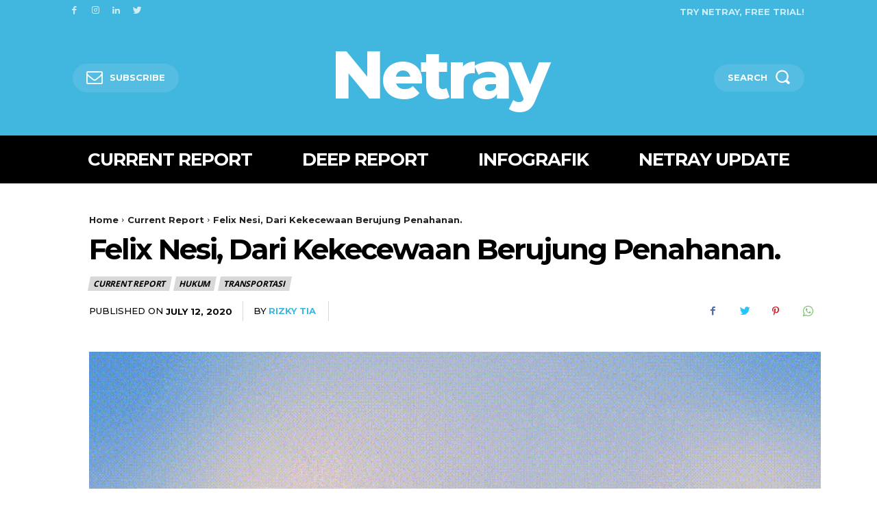

--- FILE ---
content_type: text/html; charset=UTF-8
request_url: https://analysis.netray.id/felix-nesi-dari-kekecewaan-berujung-penahanan/
body_size: 70102
content:
<!doctype html >
<html lang="en-US" prefix="og: https://ogp.me/ns#">
<head>
    <meta charset="UTF-8" />
    <title>Felix Nesi, Dari Kekecewaan Berujung Penahanan. - Netray</title>
    <meta name="viewport" content="width=device-width, initial-scale=1.0">
    <link rel="pingback" href="https://analysis.netray.id/xmlrpc.php" />
    <style id="jetpack-boost-critical-css">@media all{.tdm-title{font-size:36px;line-height:47px;font-weight:400;margin-top:10px;margin-bottom:26px;color:#111}@media (max-width:767px){.tdm-title{font-size:35px;line-height:39px}}.tds-title .tdm-title{display:inline-block}.tdm-title-sm{margin-bottom:7px;font-size:23px;line-height:33px;font-weight:500}.tdm-descr{font-family:'Open Sans','Open Sans Regular',sans-serif;font-size:16px;line-height:28px;color:#666;margin-bottom:30px}@media (max-width:1018px){.tdm-descr{font-size:15px;line-height:24px}}@media (min-width:768px) and (max-width:1018px){.tdm-descr{margin-bottom:25px}}@media (max-width:767px){.tdm-descr{margin-bottom:20px}}.tdm-btn{display:inline-block;font-family:Roboto,sans-serif;text-align:center;position:relative}.tdm-btn .tdm-btn-text{vertical-align:middle}.tdm-btn .tdm-btn-icon{vertical-align:middle;line-height:1}.tdm-btn .tdm-btn-icon:first-child{margin-right:14px}.tdm-btn .tdm-btn-icon:last-child{margin-left:14px}.tdm-btn .tdm-btn-icon-svg{display:inline-flex;align-items:center;justify-content:center}.tdm-btn .tdm-btn-icon-svg svg{height:auto}.tdm-btn-lg{font-size:15px;font-weight:500;line-height:52px;height:55px;padding:0 36px}.tdm-btn-lg svg{width:15px}@media (min-width:768px) and (max-width:1018px){.tdm-btn-lg{line-height:52px;height:52px;padding:0 34px}}@media (max-width:767px){.tdm-btn-lg{font-size:14px;line-height:50px;height:50px;padding:0 30px}.tdm-btn-lg svg{width:14px}}.tds-button1{background-color:#4db2ec;color:#fff;transform:translateZ(0);-webkit-transform:translateZ(0);-moz-transform:translateZ(0);-ms-transform:translateZ(0);-o-transform:translateZ(0)}.tds-button1 svg,.tds-button1 svg *{fill:#fff}.tds-button1:before{content:'';background-color:#222;width:100%;height:100%;left:0;top:0;position:absolute;z-index:-1;opacity:0}.tds-button5{min-width:0;height:auto;padding:0;line-height:initial!important;text-align:left}.tds-button5 .tdm-btn-text{color:#000}.tdm-content-horiz-center{text-align:center!important;margin-right:auto;margin-left:auto}.tdm-content-horiz-right{text-align:right!important;margin-left:auto}}@media all{html{font-family:sans-serif;-ms-text-size-adjust:100%;-webkit-text-size-adjust:100%}body{margin:0}article,figcaption,figure{display:block}[hidden]{display:none}a{background-color:transparent}img{border:0}svg:not(:root){overflow:hidden}figure{margin:0}button,input,textarea{color:inherit;font:inherit;margin:0}button{overflow:visible}button{text-transform:none}button,input[type=submit]{-webkit-appearance:button}input{line-height:normal}fieldset{border:1px solid silver;margin:0 2px;padding:.35em .625em .75em}textarea{overflow:auto}*{-webkit-box-sizing:border-box;-moz-box-sizing:border-box;box-sizing:border-box}:after,:before{-webkit-box-sizing:border-box;-moz-box-sizing:border-box;box-sizing:border-box}img{max-width:100%;height:auto}.td-main-content-wrap{background-color:#fff}.td-page-meta{display:none}.tdc-row{width:1068px;margin-right:auto;margin-left:auto}.tdc-row:after,.tdc-row:before{display:table;content:'';line-height:0}.tdc-row:after{clear:both}.tdc-row[class*=stretch_row]>.td-pb-row>.td-element-style{width:100vw!important;left:50%!important;transform:translateX(-50%)!important}@media (max-width:767px){.td-pb-row>.td-element-style{width:100vw!important;left:50%!important;transform:translateX(-50%)!important}}.td-pb-row{margin-right:-24px;margin-left:-24px;position:relative}.td-pb-row:after,.td-pb-row:before{display:table;content:''}.td-pb-row:after{clear:both}.td-pb-row [class*=td-pb-span]{display:block;min-height:1px;float:left;padding-right:24px;padding-left:24px;position:relative}@media (min-width:1019px) and (max-width:1140px){.td-pb-row [class*=td-pb-span]{padding-right:20px;padding-left:20px}}@media (min-width:768px) and (max-width:1018px){.td-pb-row [class*=td-pb-span]{padding-right:14px;padding-left:14px}}@media (max-width:767px){.td-pb-row [class*=td-pb-span]{padding-right:0;padding-left:0;float:none;width:100%}}.td-pb-span3{width:25%}.td-pb-span4{width:33.33333333%}.td-pb-span6{width:50%}.td-pb-span12{width:100%}.wpb_row{margin-bottom:0}.vc_row .vc_column-inner{padding-left:0;padding-right:0}.td-block-row{margin-left:-24px;margin-right:-24px}.td-block-row:after,.td-block-row:before{display:table;content:''}.td-block-row:after{clear:both}.td-block-row [class*=td-block-span]{display:block;min-height:1px;float:left;padding-right:24px;padding-left:24px}@media (min-width:1019px) and (max-width:1140px){.td-block-row [class*=td-block-span]{padding-right:20px;padding-left:20px}}@media (min-width:768px) and (max-width:1018px){.td-block-row [class*=td-block-span]{padding-right:14px;padding-left:14px}}@media (max-width:767px){.td-block-row [class*=td-block-span]{padding-right:0;padding-left:0;float:none;width:100%}}.td-block-span12{width:100%}@media (min-width:1019px) and (max-width:1140px){.tdc-row{width:980px}.td-block-row,.td-pb-row{margin-right:-20px;margin-left:-20px}}@media (min-width:768px) and (max-width:1018px){.tdc-row{width:740px}.td-block-row,.td-pb-row{margin-right:-14px;margin-left:-14px}}@media (max-width:767px){.tdc-row{width:100%;padding-left:20px;padding-right:20px}.td-block-row,.td-pb-row{width:100%;margin-left:0;margin-right:0}}@media (min-width:768px){.td-drop-down-search .td-search-form{margin:20px}}#td-outer-wrap{overflow:hidden}@media (max-width:767px){#td-outer-wrap{margin:auto;width:100%;-webkit-transform-origin:50% 200px 0;transform-origin:50% 200px 0}}.td-menu-background{background-repeat:no-repeat;background-size:cover;background-position:center top;position:fixed;top:0;display:block;width:100%;height:113%;z-index:9999;visibility:hidden;transform:translate3d(-100%,0,0);-webkit-transform:translate3d(-100%,0,0)}.td-menu-background:before{content:'';width:100%;height:100%;position:absolute;top:0;left:0;opacity:.98;background:#313b45;background:-webkit-gradient(left top,left bottom,color-stop(0,#313b45),color-stop(100%,#3393b8));background:linear-gradient(to bottom,#313b45 0,#3393b8 100%)}#td-mobile-nav{padding:0;position:fixed;width:100%;height:calc(100% + 1px);top:0;z-index:9999;visibility:hidden;transform:translate3d(-99%,0,0);-webkit-transform:translate3d(-99%,0,0);left:-1%;font-family:-apple-system,".SFNSText-Regular","San Francisco",Roboto,"Segoe UI","Helvetica Neue","Lucida Grande",sans-serif}#td-mobile-nav{height:1px;overflow:hidden}#td-mobile-nav .td-menu-socials{padding:0 65px 0 20px;overflow:hidden;height:60px}#td-mobile-nav .td-social-icon-wrap{margin:20px 5px 0 0;display:inline-block}#td-mobile-nav .td-social-icon-wrap i{border:none;background-color:transparent;font-size:14px;width:40px;height:40px;line-height:38px;color:#fff;vertical-align:middle}#td-mobile-nav .td-social-icon-wrap .td-icon-instagram{font-size:16px}.td-mobile-close{position:absolute;right:1px;top:0;z-index:1000}.td-mobile-close .td-icon-close-mobile{height:70px;width:70px;line-height:70px;font-size:21px;color:#fff;top:4px;position:relative}.td-mobile-content{padding:20px 20px 0}.td-mobile-container{padding-bottom:20px;position:relative}.td-mobile-content ul{list-style:none;margin:0;padding:0}.td-mobile-content li{float:none;margin-left:0;-webkit-touch-callout:none}.td-mobile-content li a{display:block;line-height:21px;font-size:21px;color:#fff;margin-left:0;padding:12px 30px 12px 12px;font-weight:700}.td-mobile-container{opacity:1}.td-search-wrap-mob{padding:0;position:absolute;width:100%;height:auto;top:0;text-align:center;z-index:9999;visibility:hidden;color:#fff;font-family:-apple-system,".SFNSText-Regular","San Francisco",Roboto,"Segoe UI","Helvetica Neue","Lucida Grande",sans-serif}.td-search-wrap-mob .td-drop-down-search{opacity:0;visibility:hidden;-webkit-backface-visibility:hidden;position:relative}.td-search-wrap-mob #td-header-search-mob{color:#fff;font-weight:700;font-size:26px;height:40px;line-height:36px;border:0;background:0 0;outline:0;margin:8px 0;padding:0;text-align:center}.td-search-wrap-mob .td-search-input{margin:0 5%;position:relative}.td-search-wrap-mob .td-search-input span{opacity:.8;font-size:12px}.td-search-wrap-mob .td-search-input:after,.td-search-wrap-mob .td-search-input:before{content:'';position:absolute;display:block;width:100%;height:1px;background-color:#fff;bottom:0;left:0;opacity:.2}.td-search-wrap-mob .td-search-input:after{opacity:.8;transform:scaleX(0);-webkit-transform:scaleX(0)}.td-search-wrap-mob .td-search-form{margin-bottom:30px}.td-search-background{background-repeat:no-repeat;background-size:cover;background-position:center top;position:fixed;top:0;display:block;width:100%;height:113%;z-index:9999;transform:translate3d(100%,0,0);-webkit-transform:translate3d(100%,0,0);visibility:hidden}.td-search-background:before{content:'';width:100%;height:100%;position:absolute;top:0;left:0;opacity:.98;background:#313b45;background:-webkit-gradient(left top,left bottom,color-stop(0,#313b45),color-stop(100%,#3393b8));background:linear-gradient(to bottom,#313b45 0,#3393b8 100%)}.td-search-close{text-align:right;z-index:1000}.td-search-close .td-icon-close-mobile{height:70px;width:70px;line-height:70px;font-size:21px;color:#fff;position:relative;top:4px;right:0}body{font-family:Verdana,BlinkMacSystemFont,-apple-system,"Segoe UI",Roboto,Oxygen,Ubuntu,Cantarell,"Open Sans","Helvetica Neue",sans-serif;font-size:14px;line-height:21px}p{margin-top:0;margin-bottom:21px}a{color:#4db2ec;text-decoration:none}ul{padding:0}ul li{line-height:24px;margin-left:21px}h2,h3{font-family:Roboto,sans-serif;color:#111;font-weight:400;margin:6px 0}h2{font-size:27px;line-height:38px;margin-top:30px;margin-bottom:20px}h3{font-size:22px;line-height:30px;margin-top:27px;margin-bottom:17px}textarea{font-size:12px;line-height:21px;color:#444;border:1px solid #e1e1e1;width:100%;max-width:100%;height:168px;min-height:168px;padding:6px 9px}@media (max-width:767px){textarea{font-size:16px}}input[type=submit]{font-family:Roboto,sans-serif;font-size:13px;background-color:#222;border-radius:0;color:#fff;border:none;padding:8px 15px;font-weight:500}input[type=text]{font-size:12px;line-height:21px;color:#444;border:1px solid #e1e1e1;width:100%;max-width:100%;height:34px;padding:3px 9px}@media (max-width:767px){input[type=text]{font-size:16px}}.tagdiv-type{font-size:15px;line-height:1.74;color:#222}.tagdiv-type p{margin-bottom:26px}.screen-reader-text{clip:rect(1px,1px,1px,1px);height:1px;overflow:hidden;position:absolute!important;width:1px}.td-main-content-wrap{padding-bottom:40px}@media (max-width:767px){.td-main-content-wrap{padding-bottom:26px}}.td-pb-span4 .wpb_wrapper{perspective:unset!important}.post{background-color:#fff}.td-post-content p:empty{display:none}.td-post-content{margin-top:21px;padding-bottom:16px}@media (max-width:767px){.td-post-content{margin-top:16px}}.td-post-content p{word-wrap:break-word}@font-face{font-family:newspaper;font-weight:400;font-style:normal;font-display:swap}[class*=" td-icon-"]:before,[class^=td-icon-]:before{font-family:newspaper;speak:none;font-style:normal;font-weight:400;font-variant:normal;text-transform:none;line-height:1;text-align:center;-webkit-font-smoothing:antialiased;-moz-osx-font-smoothing:grayscale}[class*=td-icon-]{line-height:1;text-align:center;display:inline-block}.td-icon-right:before{content:'\e803'}.td-icon-right-arrow:before{content:'\e808'}.td-icon-menu-up:before{content:'\e809'}.td-icon-mail:before{content:'\e810'}.td-icon-facebook:before{content:'\e818'}.td-icon-instagram:before{content:'\e81d'}.td-icon-linkedin:before{content:'\e81f'}.td-icon-pinterest:before{content:'\e825'}.td-icon-twitter:before{content:'\e831'}.td-icon-whatsapp:before{content:'\f232'}.td-icon-close-mobile:before{content:'\e900'}.td-icon-modal-close:before{content:'\e902'}.td-icon-plus:before{content:'\ea0a'}.td-icon-tiktok:before{content:"\e9d6"}}@media all{.tdc_zone{margin:0}.td-main-content-wrap .tdc_zone{z-index:0}.td-header-template-wrap{z-index:100}.td-header-desktop-wrap{width:100%}.td-header-desktop-sticky-wrap,.td-header-mobile-sticky-wrap{position:fixed;top:0;width:100%;z-index:999;visibility:hidden;opacity:0}.td_block_wrap{margin-bottom:48px;position:relative;clear:both}@media (max-width:767px){.td_block_wrap{margin-bottom:32px}}.td-fix-index{transform:translateZ(0);-webkit-transform:translateZ(0)}.tdb-template .td-main-content-wrap{padding-bottom:0}.td_block_wrap p:empty:before{display:none}.td-container-wrap{background-color:#fff;margin-left:auto;margin-right:auto}.td-scroll-up{position:fixed;bottom:4px;right:5px;width:40px;height:40px;background-color:#4db2ec;z-index:9999;transform:translate3d(0,70px,0);-webkit-transform:translate3d(0,70px,0)}.td-scroll-up .td-icon-menu-up{position:relative;color:#fff;font-size:20px;display:block;text-align:center;width:40px;top:7px}.wpb_button{display:inline-block;font-family:'Open Sans','Open Sans Regular',sans-serif;font-weight:600;line-height:24px;text-shadow:none;border:none;border-radius:0;margin-bottom:21px}.td-element-style{position:absolute;z-index:0;width:100%;height:100%;top:0;bottom:0;left:0;right:0;overflow:hidden}body.td-animation-stack-type0 .post img:not(.woocommerce-product-gallery img):not(.rs-pzimg),body.td-animation-stack-type0 .td-animation-stack .td-lazy-img{opacity:0}}@media all{div.sharedaddy{clear:both}div.sharedaddy h3.sd-title{margin:0 0 1em 0;display:inline-block;line-height:1.2;font-size:9pt;font-weight:700}div.sharedaddy h3.sd-title::before{content:"";display:block;width:100%;min-width:30px;border-top:1px solid #dcdcde;margin-bottom:1em}div.jetpack-likes-widget-wrapper{width:100%;min-height:50px;position:relative}div.jetpack-likes-widget-wrapper .sd-link-color{font-size:12px}#likes-other-gravatars{display:none;position:absolute;padding:9px 12px 10px 12px;background-color:#fff;border:solid 1px #dcdcde;border-radius:4px;box-shadow:none;min-width:220px;max-height:240px;height:auto;overflow:auto;z-index:1000}#likes-other-gravatars *{line-height:normal}#likes-other-gravatars .likes-text{color:#101517;font-size:12px;font-weight:500;padding-bottom:8px}#likes-other-gravatars ul{margin:0;padding:0;text-indent:0;list-style-type:none}#likes-other-gravatars ul.wpl-avatars{overflow:auto;display:block;max-height:190px}.jetpack-likes-widget-unloaded .likes-widget-placeholder{display:block}.post-likes-widget-placeholder{margin:0;border-width:0;position:relative}.post-likes-widget-placeholder .button{display:none}.post-likes-widget-placeholder .loading{color:#999;font-size:12px}}@media all{div.sharedaddy{clear:both}div.sharedaddy h3.sd-title{margin:0 0 1em 0;display:inline-block;line-height:1.2;font-size:9pt;font-weight:700}.sd-sharing{margin-bottom:1em}.sd-content ul{padding:0!important;margin:0!important;list-style:none!important}.sd-content ul li{display:inline-block;margin:0 8px 12px 0;padding:0}.sd-content ul li a.sd-button,.sd-social-icon .sd-content ul li a.sd-button{text-decoration:none!important;display:inline-block;font-size:13px;font-family:"Open Sans",sans-serif;font-weight:500;border-radius:4px;color:#2c3338!important;background:#fff;box-shadow:0 1px 2px rgba(0,0,0,.12),0 0 0 1px rgba(0,0,0,.12);text-shadow:none;line-height:23px;padding:4px 11px 3px 9px}.sd-content ul li a.sd-button>span{line-height:23px;margin-left:6px}.sd-social-icon .sd-content ul li a.sd-button>span{margin-left:0}body .sd-social-icon .sd-content ul li[class*=share-] a.sd-button.share-icon.no-text span:not(.custom-sharing-span){display:none}.sd-content ul li a.sd-button::before{display:inline-block;-webkit-font-smoothing:antialiased;-moz-osx-font-smoothing:grayscale;font:400 18px/1 social-logos;vertical-align:top;text-align:center}@media screen and (-webkit-min-device-pixel-ratio:0){.sd-content ul li a.sd-button::before{position:relative;top:2px}}.sd-social-icon .sd-content ul li.share-email a::before{content:"\f410"}.sd-social-icon .sd-content ul li.share-linkedin a::before{content:"\f207"}.sd-social-icon .sd-content ul li.share-twitter a::before{content:"\f10e"}.sd-social-icon .sd-content ul li.share-tumblr a::before{content:"\f607"}.sd-social-icon .sd-content ul li.share-facebook a::before{content:"\f203"}.sd-social-icon .sd-content ul li.share-telegram a::before{content:"\f606"}.sd-social-icon .sd-content ul li.share-jetpack-whatsapp a::before{content:"\f608"}.sd-social-icon .sd-content ul li[class*=share-].share-jetpack-whatsapp a.sd-button{background:#43d854;color:#fff!important}.sd-social-icon .sd-content ul li[class*=share-] a{border-radius:50%;border:0;box-shadow:none;padding:7px;position:relative;top:-2px;line-height:1;width:auto;height:auto;margin-bottom:0;max-width:32px}.sd-social-icon .sd-content ul li[class*=share-] a.sd-button>span{line-height:1}.sd-social-icon .sd-content ul li[class*=share-] a.sd-button::before{top:0}.sd-social-icon .sd-content ul li[class*=share-] a.sd-button{background:#e9e9e9;margin-top:2px;text-indent:0}.sd-social-icon .sd-content ul li[class*=share-].share-tumblr a.sd-button{background:#2c4762;color:#fff!important}.sd-social-icon .sd-content ul li[class*=share-].share-facebook a.sd-button{background:#0866ff;color:#fff!important}.sd-social-icon .sd-content ul li[class*=share-].share-twitter a.sd-button{background:#000;color:#fff!important}.sd-social-icon .sd-content ul li[class*=share-].share-telegram a.sd-button{background:#08c;color:#fff!important}.sd-social-icon .sd-content ul li[class*=share-].share-linkedin a.sd-button{background:#0077b5;color:#fff!important}}@media all{#jp-relatedposts{display:none;padding-top:1em;margin:1em 0;position:relative;clear:both}.jp-relatedposts::after{content:"";display:block;clear:both}#jp-relatedposts h3.jp-relatedposts-headline{margin:0 0 1em 0;display:inline-block;float:left;font-size:9pt;font-weight:700;font-family:inherit}#jp-relatedposts h3.jp-relatedposts-headline em::before{content:"";display:block;width:100%;min-width:30px;border-top:1px solid rgba(0,0,0,.2);margin-bottom:1em}#jp-relatedposts h3.jp-relatedposts-headline em{font-style:normal;font-weight:700}}@media all{@charset "UTF-8";ul{box-sizing:border-box}.screen-reader-text{border:0;clip:rect(1px,1px,1px,1px);clip-path:inset(50%);height:1px;margin:-1px;overflow:hidden;padding:0;position:absolute;width:1px;word-wrap:normal!important}:where(figure){margin:0 0 1em}}@media screen and (max-width:782px){html{margin-top:46px!important}}@media (min-width:767px){.td-header-mobile-wrap{display:none}}a{color:#ce0000}.td-menu-background:before,.td-search-background:before{background:#000;background:-moz-linear-gradient(top,#000 0,#000 100%);background:-webkit-gradient(left top,left bottom,color-stop(0,#000),color-stop(100%,#000));background:-webkit-linear-gradient(top,#000 0,#000 100%);background:-o-linear-gradient(top,#000 0,#000 100%);background:-ms-linear-gradient(top,#000 0,#000 100%);background:linear-gradient(to bottom,#000 0,#000 100%)}.td-mobile-content .td-mobile-main-menu>li>a{font-weight:700;text-transform:uppercase}#td-mobile-nav,.td-search-wrap-mob{font-family:Montserrat}.tds-button1{background-color:#ce0000}.td-header-mobile-wrap{position:relative;width:100%}@media (max-width:767px){.tdi_2{position:relative}}.tdi_4>.td-element-style:after{content:''!important;width:100%!important;height:100%!important;position:absolute!important;top:0!important;left:0!important;z-index:0!important;display:block!important;background-color:#41b6de!important}.tdi_4{display:block}@media (max-width:767px){.tdi_4{display:flex;flex-direction:row;flex-wrap:nowrap;justify-content:flex-start;align-items:center}}@media (max-width:767px){.tdi_4{padding-top:6px!important;padding-bottom:6px!important}}.tdi_6>.wpb_wrapper{display:block}.tdi_6>.wpb_wrapper{width:auto;height:auto}@media (max-width:767px){div.tdi_6{width:25%!important}}.tdb_mobile_menu{margin-bottom:0;clear:none}.tdb_mobile_menu a{display:inline-block!important;position:relative;text-align:center;color:#4db2ec}.tdb_mobile_menu a>span{display:flex;align-items:center;justify-content:center}.tdb_mobile_menu svg{height:auto}.tdb_mobile_menu svg,.tdb_mobile_menu svg *{fill:#4db2ec}.tdi_7{display:inline-block}.tdi_7 .tdb-mobile-menu-button svg{width:27px}.tdi_7 .tdb-mobile-menu-button .tdb-mobile-menu-icon-svg{width:54px;height:54px}.tdi_7 .tdb-mobile-menu-button{color:var(--today-news-white)}.tdi_7 .tdb-mobile-menu-button svg,.tdi_7 .tdb-mobile-menu-button svg *{fill:var(--today-news-white)}@media (max-width:767px){.tdi_7 .tdb-mobile-menu-button svg{width:22px}.tdi_7 .tdb-mobile-menu-button .tdb-mobile-menu-icon-svg{width:44px;height:44px}}.tdi_9>.wpb_wrapper{display:block}.tdi_9>.wpb_wrapper{width:auto;height:auto}@media (max-width:767px){.tdi_9{flex-grow:1}}.tdb_header_logo .tdb-logo-a{display:flex;align-items:flex-start}.tdb_header_logo .tdb-logo-text-wrap{display:flex}.tdb_header_logo .tdb-logo-text-title{background-size:cover;background-position:center center;font-size:75px;font-family:serif;line-height:1.1;color:#222;white-space:nowrap}.tdb_header_logo .tdb-logo-text-tagline{margin-top:2px;font-size:12px;font-family:serif;letter-spacing:1.8px;line-height:1;color:#767676}.tdi_10 .tdb-logo-a{flex-direction:row;align-items:center;justify-content:center}.tdi_10 .tdb-logo-text-tagline{margin-top:2px;margin-left:0;display:block}.tdi_10 .tdb-logo-text-title{display:block;white-space:normal;color:var(--today-news-white)}.tdi_10 .tdb-logo-text-wrap{flex-direction:column;align-items:center}@media (max-width:767px){.tdb_header_logo .tdb-logo-text-title{font-size:36px}}@media (max-width:767px){.tdb_header_logo .tdb-logo-text-tagline{font-size:11px}}@media (max-width:767px){.tdi_10 .tdb-logo-text-tagline{margin-top:0;margin-left:0;font-family:Abhaya Libre!important;font-weight:100!important}.tdi_10 .tdb-logo-text-title{font-family:Montserrat!important;font-size:28px!important;font-weight:700!important;letter-spacing:-2px!important}}.tdi_12>.wpb_wrapper{display:block}.tdi_12>.wpb_wrapper{width:auto;height:auto}@media (max-width:767px){.tdi_12>.wpb_wrapper{display:flex;flex-direction:row;flex-wrap:nowrap;justify-content:flex-end;align-items:flex-start}.tdi_12>.wpb_wrapper{width:100%;height:100%}div.tdi_12{width:25%!important}}.tdb_mobile_search a{display:inline-block!important;position:relative;text-align:center;color:#4db2ec}.tdb_mobile_search a>span{display:flex;align-items:center;justify-content:center}.tdb_mobile_search svg{height:auto}.tdb_mobile_search svg,.tdb_mobile_search svg *{fill:#4db2ec}.tdi_13{display:inline-block}.tdi_13 .tdb-header-search-button-mob svg{width:22px}.tdi_13 .tdb-header-search-button-mob .tdb-mobile-search-icon-svg{width:55px;height:55px;display:flex;justify-content:center}.tdi_13 .tdb-header-search-button-mob{color:var(--today-news-white)}.tdi_13 .tdb-header-search-button-mob svg,.tdi_13 .tdb-header-search-button-mob svg *{fill:var(--today-news-white)}@media (max-width:767px){.tdi_13 .tdb-header-search-button-mob svg{width:20px}.tdi_13 .tdb-header-search-button-mob .tdb-mobile-search-icon-svg{width:40px;height:40px;display:flex;justify-content:center}}.tdi_17{display:block}.tdi_19>.wpb_wrapper{display:block}.tdi_19>.wpb_wrapper{width:auto;height:auto}.tdi_21>.td-element-style:after{content:''!important;width:100%!important;height:100%!important;position:absolute!important;top:0!important;left:0!important;z-index:0!important;display:block!important;background-color:#41b6de!important}.td-header-desktop-wrap{position:relative}.tdi_21{position:relative}.tdi_23{display:block}.tdi_25>.wpb_wrapper{display:block}.tdi_25>.wpb_wrapper{width:auto;height:auto}@media (min-width:1141px){.tdi_25{display:none!important}}.tdi_27{display:flex;flex-direction:row;flex-wrap:nowrap;justify-content:flex-start;align-items:center}@media (min-width:768px){.tdi_27{margin-left:-15px;margin-right:-15px}.tdi_27 .vc_column{padding-left:15px;padding-right:15px}}@media (min-width:1019px) and (max-width:1140px){@media (min-width:768px){.tdi_27{margin-left:-10px;margin-right:-10px}.tdi_27 .vc_column{padding-left:10px;padding-right:10px}}}@media (min-width:768px) and (max-width:1018px){@media (min-width:768px){.tdi_27{margin-left:-10px;margin-right:-10px}.tdi_27 .vc_column{padding-left:10px;padding-right:10px}}}.tdi_27{margin-right:0!important;margin-left:0!important;padding-top:0!important;padding-bottom:0!important;border-color:var(--today-news-white-transparent2)!important;border-style:solid!important;border-width:0 0 0 0!important}.tdi_27 .td_block_wrap{text-align:left}@media (min-width:1019px) and (max-width:1140px){.tdi_27{padding-top:3px!important;padding-bottom:3px!important}}.tdi_29>.wpb_wrapper{display:flex;flex-direction:row;flex-wrap:nowrap;justify-content:space-between;align-items:center}.tdi_29>.wpb_wrapper{width:100%;height:100%}.tdi_29{padding-left:0!important}@media (min-width:768px) and (max-width:1018px){.tdi_30{margin-left:-2px!important}}@media (min-width:1019px) and (max-width:1140px){.tdi_30{margin-left:-4px!important}}.tdm-social-wrapper:after,.tdm-social-wrapper:before{display:table;content:'';line-height:0}.tdm-social-wrapper:after{clear:both}.tdm-social-item-wrap{display:inline-block}.tdm-social-item{position:relative;display:inline-block;vertical-align:middle;text-align:center;-webkit-transform:translateZ(0);transform:translateZ(0)}.tdm-social-item i{font-size:14px;color:#4db2ec}.tdm-social-text{display:none;margin-top:-1px;vertical-align:middle;font-size:13px;color:#4db2ec}.tdm-social-item-wrap:last-child .tdm-social-text{margin-right:0!important}.tdi_31 .tdm-social-item i.td-icon-linkedin,.tdi_31 .tdm-social-item i.td-icon-twitter{font-size:10.4px}.tdi_31 .tdm-social-item{width:20.8px;height:20.8px;margin:5px 10px 5px 0}.tdi_31 .tdm-social-item-wrap:last-child .tdm-social-item{margin-right:0!important}.tdi_31 .tdm-social-item i{color:var(--today-news-white-transparent)}.tdi_31 .tdm-social-text{display:none;margin-left:2px;margin-right:18px}@media (min-width:1019px) and (max-width:1140px){.tdi_31 .tdm-social-item i{font-size:12px;vertical-align:middle;line-height:18px}.tdi_31 .tdm-social-item i.td-icon-linkedin,.tdi_31 .tdm-social-item i.td-icon-twitter{font-size:9.6px}.tdi_31 .tdm-social-item{width:18px;height:18px}}@media (min-width:768px) and (max-width:1018px){.tdi_31 .tdm-social-item i{font-size:11px;vertical-align:middle;line-height:15.4px}.tdi_31 .tdm-social-item i.td-icon-linkedin,.tdi_31 .tdm-social-item i.td-icon-twitter{font-size:8.8px}.tdi_31 .tdm-social-item{width:15.4px;height:15.4px}}.tdi_33>.wpb_wrapper{display:block}.tdi_33>.wpb_wrapper{width:auto;height:auto}div.tdi_33{width:auto!important}@media (min-width:1141px){.tdi_33{display:none!important}}.tdi_35>.wpb_wrapper{display:block}.tdi_35>.wpb_wrapper{width:auto;height:auto}div.tdi_35{width:auto!important}.tdi_35{padding-right:0!important}.tdm_block.tdm_block_button .tds-button{line-height:0}.tdi_37{font-family:Montserrat!important;font-size:13px!important;line-height:1.3!important;font-weight:700!important;text-transform:uppercase!important;height:auto}@media (min-width:1019px) and (max-width:1140px){.tdi_37{font-family:Montserrat!important;font-size:12px!important;line-height:1.3!important;font-weight:700!important;text-transform:uppercase!important}}@media (min-width:768px) and (max-width:1018px){.tdi_37{font-family:Montserrat!important;font-size:11px!important;line-height:1.3!important;font-weight:700!important;text-transform:uppercase!important}}.tdi_39>.td-element-style:after{content:''!important;width:100%!important;height:100%!important;position:absolute!important;top:0!important;left:0!important;z-index:0!important;display:block!important;background-color:#41b6de!important}.tdi_39{display:flex;flex-direction:row;flex-wrap:nowrap;justify-content:flex-start;align-items:center}@media (min-width:768px){.tdi_39{margin-left:-15px;margin-right:-15px}.tdi_39 .vc_column{padding-left:15px;padding-right:15px}}@media (min-width:1019px) and (max-width:1140px){@media (min-width:768px){.tdi_39{margin-left:-10px;margin-right:-10px}.tdi_39 .vc_column{padding-left:10px;padding-right:10px}}}@media (min-width:768px) and (max-width:1018px){@media (min-width:768px){.tdi_39{margin-left:-5px;margin-right:-5px}.tdi_39 .vc_column{padding-left:5px;padding-right:5px}}}.tdi_39{padding-top:40px!important;padding-bottom:40px!important}.tdi_39 .td_block_wrap{text-align:left}@media (min-width:1019px) and (max-width:1140px){.tdi_39{padding-top:50px!important;padding-bottom:50px!important}}@media (min-width:768px) and (max-width:1018px){.tdi_39{padding-top:45px!important;padding-bottom:45px!important}}.tdi_41>.wpb_wrapper{display:block}.tdi_41>.wpb_wrapper{width:auto;height:auto}.tdm-popup-modal-bg,.tdm-popup-modal-wrap{top:0;left:0;width:100%;height:100%}.tdm-popup-modal-wrap{position:fixed;display:flex;z-index:10000}.tdm-popup-modal-bg{position:absolute}.tdm-popup-modal{display:flex;flex-direction:column;position:relative;background-color:#fff;width:700px;max-width:100%;max-height:100%;border-radius:3px;overflow:hidden;z-index:1}.tdm-pm-header{display:flex;align-items:center;width:100%;padding:19px 25px 16px;z-index:10}.tdm-pmh-close{position:relative;margin-left:auto;font-size:14px;color:#878d93}.tdm-pm-body{flex:1;padding:30px 25px;overflow:auto;overflow-x:hidden}.tdm-pm-body .tdc-row:not([class*=stretch_row_]){width:auto!important;max-width:1240px}.tdm-popup-modal-over-screen .tdm-popup-modal-bg{opacity:0}body .tdi_42{display:inline-block}body .tdi_42 .tds-button{text-align:right}body .tdi_42 .tds-button .tdm-btn-icon{position:relative;top:1px}@media (min-width:1141px){.tdm-pm-body .tdc-row:not([class*=stretch_row_]){padding-left:24px;padding-right:24px}}@media (min-width:1019px) and (max-width:1140px){.tdm-pm-body .tdc-row:not([class*=stretch_row_]){padding-left:20px;padding-right:20px}}@media (max-width:767px){.tdm-pm-body .tdc-row:not([class*=stretch_row_]){padding-left:20px;padding-right:20px}}body .tdi_43:before{background-color:rgba(255,255,255,0)}.tdi_43 .tdm-btn-text,.tdi_43 i{color:var(--today-news-white)}.tdi_43{padding:7px 20px 9px;height:auto;line-height:1;font-family:Montserrat!important;font-size:13px!important;line-height:1.3!important;font-weight:700!important;text-transform:uppercase!important;height:auto}.tdi_43 i{font-size:24px}.tdi_43 .tdm-btn-icon:first-child{margin-right:10px}.tdi_43,.tdi_43:before{border-radius:100px}@media (min-width:1019px) and (max-width:1140px){.tdi_43{padding:6px 18px 7px;height:auto;line-height:1;font-family:Montserrat!important;font-size:12px!important;line-height:1.3!important;font-weight:700!important;text-transform:uppercase!important}.tdi_43 i{font-size:22px}}@media (min-width:768px) and (max-width:1018px){.tdi_43{padding:5px 12px 6px;height:auto;line-height:1;font-family:Montserrat!important;font-size:11px!important;line-height:1.3!important;font-weight:700!important;text-transform:uppercase!important}.tdi_43 i{font-size:20px}.tdi_43 .tdm-btn-icon:first-child{margin-right:8px}}.tdi_45>.wpb_wrapper{display:block}.tdi_45>.wpb_wrapper{width:auto;height:auto}.tdi_46 .tdb-logo-text-tagline{margin-top:0;margin-left:0;display:none;color:#124075;font-family:var(--today_news_default)!important;font-size:13px!important;font-weight:600!important}.tdi_46 .tdb-logo-text-title{display:block;white-space:normal;color:var(--today-news-white);font-family:Montserrat!important;font-size:97px!important;line-height:1!important;font-weight:800!important;letter-spacing:-5px!important}.tdi_46 .tdb-logo-text-wrap{flex-direction:column;align-items:center}@media (min-width:1019px) and (max-width:1140px){.tdi_46 .tdb-logo-text-title{font-family:Montserrat!important;font-size:72px!important;line-height:1!important;font-weight:800!important;letter-spacing:-5px!important}}@media (min-width:768px) and (max-width:1018px){.tdi_46 .tdb-logo-text-title{font-family:Montserrat!important;font-size:58px!important;line-height:1!important;font-weight:800!important;letter-spacing:-5px!important}}.tdi_48>.wpb_wrapper{display:flex;flex-direction:row;flex-wrap:nowrap;justify-content:flex-end;align-items:flex-start}.tdi_48>.wpb_wrapper{width:100%;height:100%}body .tdi_49 .tds-button{text-align:right}body .tdi_49 .tds-button .tdm-btn-icon{position:relative;top:-1px}#tdm-popup-modal-td_m_5294{align-items:center;justify-content:flex-end;z-index:10002}#tdm-popup-modal-td_m_5294.tdm-popup-modal-over-screen .tdm-popup-modal{opacity:0;transform:translateX(calc(100% + 1px))}#tdm-popup-modal-td_m_5294 .tdm-popup-modal{width:100%;height:100%;border-radius:0;box-shadow:none;background-color:var(--today-news-accent)}#tdm-popup-modal-td_m_5294 .tdm-pm-header{position:absolute;top:0;left:0;padding:20px;border-width:0;border-style:solid;border-color:#ebebeb}#tdm-popup-modal-td_m_5294 .tdm-pmh-close{font-size:18px;top:0;color:var(--today-news-white-transparent)}#tdm-popup-modal-td_m_5294 .tdm-pm-body{padding:50px 20px}#tdm-popup-modal-td_m_5294 .tdm-popup-modal-bg{background:rgba(0,0,0,0)}@media (min-width:1019px) and (max-width:1140px){#tdm-popup-modal-td_m_5294 .tdm-pmh-close{font-size:16px}#tdm-popup-modal-td_m_5294 .tdm-pm-header{padding:15px;border-width:0;border-style:solid;border-color:#ebebeb}#tdm-popup-modal-td_m_5294 .tdm-pm-body{padding:40px 15px}}@media (min-width:768px) and (max-width:1018px){#tdm-popup-modal-td_m_5294 .tdm-pmh-close{font-size:14px}#tdm-popup-modal-td_m_5294 .tdm-pm-header{padding:10px;border-width:0;border-style:solid;border-color:#ebebeb}#tdm-popup-modal-td_m_5294 .tdm-pm-body{padding:30px 10px}}@media (max-width:767px){#tdm-popup-modal-td_m_5294 .tdm-pmh-close{font-size:14px}#tdm-popup-modal-td_m_5294 .tdm-pm-header{padding:10px;border-width:0;border-style:solid;border-color:#ebebeb}#tdm-popup-modal-td_m_5294 .tdm-pm-body{padding:30px 0}}body .tdi_59:before{background-color:rgba(255,255,255,0)}.tdi_59 .tdm-btn-text{color:var(--today-news-white)}.tdi_59 svg{fill:var(--today-news-white);width:24px;height:auto}.tdi_59 svg *{fill:inherit}.tdi_59{padding:7px 20px 9px;height:auto;line-height:1;font-family:Montserrat!important;font-size:13px!important;line-height:1.3!important;font-weight:700!important;text-transform:uppercase!important;height:auto}.tdi_59 .tdm-btn-icon:last-child{margin-left:10px}.tdi_59,.tdi_59:before{border-radius:100px}@media (min-width:1019px) and (max-width:1140px){.tdi_59{padding:6px 18px 7px;height:auto;line-height:1;font-family:Montserrat!important;font-size:12px!important;line-height:1.3!important;font-weight:700!important;text-transform:uppercase!important}.tdi_59 svg{width:22px;height:auto}}@media (min-width:768px) and (max-width:1018px){.tdi_59{padding:5px 12px 6px;height:auto;line-height:1;font-family:Montserrat!important;font-size:11px!important;line-height:1.3!important;font-weight:700!important;text-transform:uppercase!important}.tdi_59 svg{width:20px;height:auto}.tdi_59 .tdm-btn-icon:last-child{margin-left:8px}}.tdi_53{display:block}.tdi_53{position:relative}.tdi_53 .td_block_wrap{text-align:left}.tdi_55>.wpb_wrapper{display:block}.tdi_55>.wpb_wrapper{width:auto;height:auto}@media (min-width:1019px) and (max-width:1140px){.tdi_56{margin-bottom:20px!important}}@media (min-width:768px) and (max-width:1018px){.tdi_56{margin-bottom:15px!important}}@media (max-width:767px){.tdi_56{margin-bottom:15px!important}}.tdi_57 .tdm-title{font-family:Montserrat!important;font-size:28px!important;line-height:1.2!important;font-weight:700!important;text-transform:uppercase!important;letter-spacing:-2px!important}@media (min-width:1019px) and (max-width:1140px){.tdi_57 .tdm-title{font-family:Montserrat!important;font-size:24px!important;line-height:1.2!important;font-weight:700!important;text-transform:uppercase!important;letter-spacing:-2px!important}}@media (min-width:768px) and (max-width:1018px){.tdi_57 .tdm-title{font-family:Montserrat!important;font-size:22px!important;line-height:1.2!important;font-weight:700!important;text-transform:uppercase!important;letter-spacing:-2px!important}}@media (max-width:767px){.tdi_57 .tdm-title{font-family:Montserrat!important;font-size:20px!important;line-height:1.2!important;font-weight:700!important;text-transform:uppercase!important;letter-spacing:-2px!important}}.tdb_header_search{margin-bottom:0;clear:none}.tdb_header_search .tdb-block-inner{position:relative;display:inline-block;width:100%}.tdb_header_search .tdb-search-form{position:relative;padding:20px;border-width:3px 0 0;border-style:solid;border-color:#4db2ec}.tdb_header_search .tdb-search-form:before{content:'';position:absolute;top:0;left:0;width:100%;height:100%;background-color:#fff}.tdb_header_search .tdb-search-form-inner{position:relative;display:flex;background-color:#fff}.tdb_header_search .tdb-search-form-inner:after{content:'';position:absolute;top:0;left:0;width:100%;height:100%;border:1px solid #e1e1e1}.tdb_header_search .tdb-head-search-placeholder{position:absolute;top:50%;transform:translateY(-50%);padding:3px 9px;font-size:12px;line-height:21px;color:#999}.tdb_header_search .tdb-head-search-form-btn,.tdb_header_search .tdb-head-search-form-input{height:auto;min-height:32px}.tdb_header_search .tdb-head-search-form-input{color:#444;flex:1;background-color:transparent;border:0}.tdb_header_search .tdb-head-search-form-btn{margin-bottom:0;padding:0 15px;background-color:#222;font-family:Roboto,sans-serif;font-size:13px;font-weight:500;color:#fff;z-index:1}.tdb_header_search .tdb-head-search-form-btn span{display:inline-block;vertical-align:middle}.tdb_header_search .tdb-head-search-form-btn .tdb-head-search-form-btn-icon{position:relative}.tdb_header_search .tdb-head-search-form-btn .tdb-head-search-form-btn-icon-svg{line-height:0}.tdb_header_search .tdb-head-search-form-btn svg{width:12px;height:auto}.tdb_header_search .tdb-head-search-form-btn svg,.tdb_header_search .tdb-head-search-form-btn svg *{fill:#fff}.tdc-row .tdi_58 .tdb-search-form{padding:0;border-width:0}.tdc-row .tdi_58 .tdb-head-search-form-input,.tdc-row .tdi_58 .tdb-head-search-placeholder{padding:0 15px}.tdc-row .tdi_58 .tdb-search-form-inner:after{border-width:0}.tdc-row .tdi_58 .tdb-head-search-form-btn svg{width:24px}.tdc-row .tdi_58 .tdb-head-search-form-btn-icon{top:-2px}.tdc-row .tdi_58 .tdb-search-form:before{background-color:rgba(0,0,0,0)}.tdc-row .tdi_58 .tdb-drop-down-search-inner{box-shadow:none}.tdc-row .tdi_58 .tdb-head-search-form-input{color:var(--today-news-white);font-family:Montserrat!important;font-size:13px!important;line-height:3.8!important;font-weight:500!important}.tdc-row .tdi_58 .tdb-head-search-placeholder{color:var(--today-news-white-transparent);font-family:Montserrat!important;font-size:13px!important;line-height:3.8!important;font-weight:500!important}.tdc-row .tdi_58 .tdb-search-form-inner{background-color:var(--today-news-white-transparent2)}.tdc-row .tdi_58 .tdb-head-search-form-btn{background-color:var(--today-news-white-transparent2)}@media (min-width:1019px) and (max-width:1140px){.tdc-row .tdi_58 .tdb-head-search-form-input,.tdc-row .tdi_58 .tdb-head-search-placeholder{padding:0 13px}.tdc-row .tdi_58 .tdb-head-search-form-btn svg{width:22px}.tdc-row .tdi_58 .tdb-head-search-form-btn{padding:0 13px}.tdc-row .tdi_58 .tdb-head-search-form-input{font-family:Montserrat!important;font-size:12px!important;line-height:3.8!important;font-weight:500!important}.tdc-row .tdi_58 .tdb-head-search-placeholder{font-family:Montserrat!important;font-size:12px!important;line-height:3.8!important;font-weight:500!important}}@media (min-width:768px) and (max-width:1018px){.tdc-row .tdi_58 .tdb-head-search-form-input,.tdc-row .tdi_58 .tdb-head-search-placeholder{padding:0 10px}.tdc-row .tdi_58 .tdb-head-search-form-btn svg{width:20px}.tdc-row .tdi_58 .tdb-head-search-form-btn{padding:0 10px}.tdc-row .tdi_58 .tdb-head-search-form-input{font-family:Montserrat!important;font-size:11px!important;line-height:3.6!important;font-weight:500!important}.tdc-row .tdi_58 .tdb-head-search-placeholder{font-family:Montserrat!important;font-size:11px!important;line-height:3.6!important;font-weight:500!important}}@media (max-width:767px){.tdc-row .tdi_58 .tdb-head-search-form-input,.tdc-row .tdi_58 .tdb-head-search-placeholder{padding:0 10px}.tdc-row .tdi_58 .tdb-head-search-form-btn svg{width:20px}.tdc-row .tdi_58 .tdb-head-search-form-btn{padding:0 10px}.tdc-row .tdi_58 .tdb-head-search-form-input{font-family:Montserrat!important;font-size:12px!important;line-height:3.6!important;font-weight:500!important}.tdc-row .tdi_58 .tdb-head-search-placeholder{font-family:Montserrat!important;font-size:12px!important;line-height:3.6!important;font-weight:500!important}}.tdi_61{display:block}@media (min-width:768px){.tdi_61{margin-left:-15px;margin-right:-15px}.tdi_61 .vc_column{padding-left:15px;padding-right:15px}}@media (min-width:1019px) and (max-width:1140px){@media (min-width:768px){.tdi_61{margin-left:-10px;margin-right:-10px}.tdi_61 .vc_column{padding-left:10px;padding-right:10px}}}@media (min-width:768px) and (max-width:1018px){@media (min-width:768px){.tdi_61{margin-left:-5px;margin-right:-5px}.tdi_61 .vc_column{padding-left:5px;padding-right:5px}}}.tdi_61{position:relative}.tdi_61 .td_block_wrap{text-align:left}.tdi_63>.wpb_wrapper{display:block}.tdi_63>.wpb_wrapper{width:auto;height:auto}.tdb_header_menu .tdb-main-sub-icon-fake,.tdb_header_menu .tdb-sub-icon-fake{display:none}.tdb_header_menu .tdb-menu{display:inline-block;vertical-align:middle;margin:0}.tdb_header_menu .tdb-menu>li{float:left;list-style-type:none;margin:0}.tdb_header_menu .tdb-menu>li>a{position:relative;display:inline-block;padding:0 14px;font-weight:700;font-size:14px;line-height:48px;vertical-align:middle;text-transform:uppercase;-webkit-backface-visibility:hidden;color:#000;font-family:'Open Sans','Open Sans Regular',sans-serif}.tdb_header_menu .tdb-menu>li>a:after{content:'';position:absolute;bottom:0;left:0;right:0;margin:0 auto;width:0;height:3px;background-color:#4db2ec;-webkit-transform:translate3d(0,0,0);transform:translate3d(0,0,0)}.tdb_header_menu .tdb-menu>li>a>.tdb-menu-item-text{display:inline-block}.tdb_header_menu .tdb-menu>li>a .tdb-menu-item-text{vertical-align:middle;float:left}.tdb_header_menu .tdb-menu-item-text{word-wrap:break-word}.tdb_header_menu .tdb-menu-item-text,.tdb_header_menu .tdb-sub-menu-icon{vertical-align:middle}.tdb_header_menu .tdb-sub-menu-icon{position:relative;top:0;padding-left:0}.tdb_header_menu .tdb-normal-menu{position:relative}.tdi_64 .td_block_inner{text-align:center}.tdi_64 .tdb-menu>li{margin-right:45px}.tdi_64 .tdb-menu>li:last-child{margin-right:0}.tdi_64 .tdb-menu>li>a{color:var(--today-news-white)}.tdi_64 .tdb-menu>li>a{font-family:Montserrat!important;font-size:26px!important;line-height:70px!important;letter-spacing:-1px!important}@media (min-width:1019px) and (max-width:1140px){.tdi_64 .tdb-menu>li{margin-right:40px}.tdi_64 .tdb-menu>li:last-child{margin-right:0}.tdi_64 .tdb-menu>li>a{font-family:Montserrat!important;font-size:22px!important;line-height:60px!important;letter-spacing:-1px!important}}@media (min-width:768px) and (max-width:1018px){.tdi_64 .tdb-menu>li{margin-right:35px}.tdi_64 .tdb-menu>li:last-child{margin-right:0}.tdi_64 .tdb-menu>li>a{font-family:Montserrat!important;font-size:18px!important;line-height:50px!important;letter-spacing:-1px!important}}.tdi_70{display:block}.tdi_72>.wpb_wrapper{display:block}.tdi_72>.wpb_wrapper{width:auto;height:auto}.tdi_74{margin-right:100px!important;margin-left:100px!important;padding-right:30px!important;padding-left:30px!important}@media (max-width:767px){.tdi_74{justify-content:center!important;text-align:center!important}}.tdi_76{display:flex;flex-direction:row;flex-wrap:nowrap;justify-content:flex-start;align-items:stretch}@media (min-width:768px){.tdi_76{margin-left:-15px;margin-right:-15px}.tdi_76 .vc_column{padding-left:15px;padding-right:15px}}@media (min-width:1019px) and (max-width:1140px){@media (min-width:768px){.tdi_76{margin-left:-10px;margin-right:-10px}.tdi_76 .vc_column{padding-left:10px;padding-right:10px}}}@media (min-width:768px) and (max-width:1018px){@media (min-width:768px){.tdi_76{margin-left:-10px;margin-right:-10px}.tdi_76 .vc_column{padding-left:10px;padding-right:10px}}}@media (max-width:767px){.tdi_76{flex-direction:column}}.tdi_76{margin-top:45px!important}.tdi_76 .td_block_wrap{text-align:left}@media (min-width:1019px) and (max-width:1140px){.tdi_76{margin-top:35px!important}}@media (min-width:768px) and (max-width:1018px){.tdi_76{margin-top:25px!important}}@media (max-width:767px){.tdi_76{margin-top:25px!important}}.tdi_78>.wpb_wrapper{display:block}.tdi_78>.wpb_wrapper>.vc_row_inner{width:auto}.tdi_78>.wpb_wrapper{width:auto;height:auto}@media (min-width:1019px) and (max-width:1140px){.tdi_79{margin-bottom:8px!important}}@media (min-width:768px) and (max-width:1018px){.tdi_79{margin-bottom:5px!important}}@media (max-width:767px){.tdi_79{margin-bottom:5px!important}}.tdb-breadcrumbs a{color:#747474}.tdb-breadcrumbs .tdb-bread-sep{line-height:1;vertical-align:middle}.tdi_79 .tdb-bread-sep{font-size:8px;margin:0 5px}.tdi_79,.tdi_79 a{color:var(--today-news-dark-gray)}.td-theme-wrap .tdi_79{text-align:left}.tdi_79{font-family:Montserrat!important;font-size:13px!important;line-height:1.3!important;font-weight:700!important}@media (min-width:1019px) and (max-width:1140px){.tdi_79{font-family:Montserrat!important;font-size:12px!important;line-height:1.3!important;font-weight:700!important}}@media (min-width:768px) and (max-width:1018px){.tdi_79{font-family:Montserrat!important;font-size:11px!important;line-height:1.2!important;font-weight:700!important}}@media (max-width:767px){.tdi_79{font-family:Montserrat!important;font-size:12px!important;line-height:1.3!important;font-weight:700!important}}@media (min-width:1019px) and (max-width:1140px){.tdi_80{margin-bottom:12px!important}}@media (min-width:768px) and (max-width:1018px){.tdi_80{margin-bottom:10px!important}}@media (max-width:767px){.tdi_80{margin-bottom:10px!important}}.tdb-title-text{display:inline-block;position:relative;margin:0;word-wrap:break-word;font-size:30px;line-height:38px;font-weight:700}.tdb-title-line{display:none;position:relative}.tdb-title-line:after{content:'';width:100%;position:absolute;background-color:#4db2ec;top:0;left:0;margin:auto}.tdb-single-title .tdb-title-text{font-size:41px;line-height:50px;font-weight:400}.tdi_80 .tdb-title-text{color:var(--today-news-dark-bg);font-family:Montserrat!important;font-size:42px!important;line-height:1.2!important;font-weight:700!important;letter-spacing:-2px!important}.tdi_80 .tdb-title-line:after{height:2px;bottom:40%}.tdi_80 .tdb-title-line{height:50px}.td-theme-wrap .tdi_80{text-align:left}@media (min-width:1019px) and (max-width:1140px){.tdi_80 .tdb-title-text{font-family:Montserrat!important;font-size:36px!important;line-height:1.2!important;font-weight:700!important;letter-spacing:-2px!important}}@media (min-width:768px) and (max-width:1018px){.tdi_80 .tdb-title-text{font-family:Montserrat!important;font-size:32px!important;line-height:1.2!important;font-weight:700!important;letter-spacing:-2px!important}}@media (max-width:767px){.tdi_80 .tdb-title-text{font-family:Montserrat!important;font-size:34px!important;line-height:1.2!important;font-weight:700!important;letter-spacing:-2px!important}}@media (min-width:1019px) and (max-width:1140px){.tdi_81{margin-bottom:12px!important}}@media (min-width:768px) and (max-width:1018px){.tdi_81{margin-bottom:10px!important}}@media (max-width:767px){.tdi_81{margin-bottom:12px!important}}.tdb_single_categories a{font-size:10px;display:inline-block;margin:0 5px 5px 0;line-height:1;color:#fff;padding:3px 6px 4px 6px;white-space:nowrap;position:relative;vertical-align:middle}.tdb-cat-bg{position:absolute;background-color:#222;border:1px solid #222;width:100%;height:100%;top:0;left:0;z-index:-1}.tdb-cat-bg:before{content:'';width:100%;height:100%;left:0;top:0;position:absolute;z-index:-1;opacity:0}.tdi_81 .tdb-entry-category{padding:4px 8px 3px 6px;margin:0 6px 0 0;color:var(--today-news-dark-bg)!important;font-size:12px!important;line-height:1.2!important;font-style:italic!important;font-weight:700!important;text-transform:uppercase!important;letter-spacing:-.2px!important}.tdi_81 .tdb-cat-bg{border-width:0;transform:skew(-11deg);-webkit-transform:skew(-11deg);background-color:var(--today-news-light-gray)!important}.tdi_81 .tdb-cat-bg:before{background-color:var(--today-news-dark-gray)}.td-theme-wrap .tdi_81{text-align:left}@media (min-width:1019px) and (max-width:1140px){.tdi_81 .tdb-entry-category{padding:3px 7px 2px 5px;margin:0 5px 0 0;font-size:11px!important;line-height:1.2!important;font-style:italic!important;font-weight:700!important;text-transform:uppercase!important;letter-spacing:-.2px!important}}@media (min-width:768px) and (max-width:1018px){.tdi_81 .tdb-entry-category{padding:2px 6px 1px px;margin:0 4px 0 0;font-size:11px!important;line-height:1.2!important;font-style:italic!important;font-weight:700!important;text-transform:uppercase!important;letter-spacing:-.2px!important}}@media (max-width:767px){.tdi_81 .tdb-entry-category{padding:2px 6px 1px 4px;margin:0 4px 0 0;font-size:11px!important;line-height:1.2!important;font-style:italic!important;font-weight:700!important;text-transform:uppercase!important;letter-spacing:-.2px!important}}.tdi_83{display:flex;flex-direction:row;flex-wrap:nowrap;justify-content:flex-start;align-items:stretch}@media (min-width:768px){.tdi_83{margin-left:-15px;margin-right:-15px}.tdi_83 .vc_column_inner{padding-left:15px;padding-right:15px}}@media (min-width:1019px) and (max-width:1140px){@media (min-width:768px){.tdi_83{margin-left:-10px;margin-right:-10px}.tdi_83 .vc_column_inner{padding-left:10px;padding-right:10px}}}@media (min-width:768px) and (max-width:1018px){@media (min-width:768px){.tdi_83{margin-left:-10px;margin-right:-10px}.tdi_83 .vc_column_inner{padding-left:10px;padding-right:10px}}}@media (max-width:767px){.tdi_83{flex-direction:column}}.tdi_85 .vc_column-inner>.wpb_wrapper{display:flex;flex-direction:row;flex-wrap:nowrap;justify-content:flex-start;align-items:center}.tdi_85 .vc_column-inner,.tdi_85 .vc_column-inner>.wpb_wrapper{width:100%;height:100%}div.tdi_85{width:auto!important}@media (max-width:767px){div.tdi_85{width:100%!important}}.tdi_85{padding-bottom:2px!important;border-color:var(--today-news-light-gray)!important;border-style:solid!important;border-width:0 1px 0 0!important}@media (max-width:767px){.tdi_85{margin-bottom:8px!important;padding-bottom:8px!important;border-width:0 0 1px 0!important}}@media (min-width:768px) and (max-width:1018px){.tdi_86{margin-right:3px!important}}.tdm_block.tdm_block_inline_text .tdm-descr{margin-bottom:0;-webkit-transform:translateZ(0);transform:translateZ(0)}.tdi_86{text-align:left!important}.tdi_86 .tdm-descr{color:var(--today-news-dark-bg);font-family:Montserrat!important;font-size:13px!important;line-height:1.3!important;font-weight:500!important;text-transform:uppercase!important}@media (min-width:1019px) and (max-width:1140px){.tdi_86 .tdm-descr{font-family:Montserrat!important;font-size:12px!important;line-height:1.3!important;font-weight:500!important;text-transform:uppercase!important}}@media (min-width:768px) and (max-width:1018px){.tdi_86 .tdm-descr{font-family:Montserrat!important;font-size:11px!important;line-height:1.2!important;font-weight:500!important;text-transform:uppercase!important}}.tdb-post-meta span,.tdb-post-meta time{vertical-align:middle}.tdb_single_date{line-height:30px}.tdi_87{color:var(--today-news-dark-bg);font-family:Montserrat!important;font-size:13px!important;line-height:1.3!important;font-weight:700!important;text-transform:uppercase!important}@media (min-width:1019px) and (max-width:1140px){.tdi_87{font-family:Montserrat!important;font-size:12px!important;line-height:1.3!important;font-weight:700!important;text-transform:uppercase!important}}@media (min-width:768px) and (max-width:1018px){.tdi_87{font-family:Montserrat!important;font-size:11px!important;line-height:1.2!important;font-weight:700!important;text-transform:uppercase!important}}.tdi_89 .vc_column-inner>.wpb_wrapper{display:flex;flex-direction:row;flex-wrap:nowrap;justify-content:flex-start;align-items:center}.tdi_89 .vc_column-inner,.tdi_89 .vc_column-inner>.wpb_wrapper{width:100%;height:100%}div.tdi_89{width:auto!important}@media (max-width:767px){div.tdi_89{width:100%!important}}.tdi_89{padding-bottom:1px!important;border-color:var(--today-news-light-gray)!important;border-style:solid!important;border-width:0 1px 0 0!important}@media (max-width:767px){.tdi_89{margin-bottom:8px!important;padding-bottom:8px!important;border-width:0 0 1px 0!important}}.tdb_single_author a{vertical-align:middle}.tdb_single_author .tdb-block-inner{display:flex;align-items:center}.tdb_single_author .tdb-author-name-wrap{display:flex}.tdb_single_author .tdb-author-name{font-weight:700;margin-right:3px}.tdb_single_author .tdb-author-by{margin-right:3px}.tdi_90 .tdb-author-name-wrap{align-items:baseline}.tdi_90 .tdb-author-by{color:var(--today-news-dark-bg);font-family:Montserrat!important;font-size:13px!important;line-height:1.3!important;font-weight:500!important;text-transform:uppercase!important}.tdi_90 .tdb-author-name{color:var(--today-news-accent);font-family:Montserrat!important;font-size:13px!important;line-height:1.3!important;font-weight:700!important;text-transform:uppercase!important}@media (min-width:1019px) and (max-width:1140px){.tdi_90 .tdb-author-by{font-family:Montserrat!important;font-size:12px!important;line-height:1.3!important;font-weight:500!important;text-transform:uppercase!important}.tdi_90 .tdb-author-name{font-family:Montserrat!important;font-size:12px!important;line-height:1.3!important;font-weight:700!important;text-transform:uppercase!important}}@media (min-width:768px) and (max-width:1018px){.tdi_90 .tdb-author-by{font-family:Montserrat!important;font-size:11px!important;line-height:1.2!important;font-weight:500!important;text-transform:uppercase!important}.tdi_90 .tdb-author-name{font-family:Montserrat!important;font-size:11px!important;line-height:1.2!important;font-weight:700!important;text-transform:uppercase!important}}.tdi_92 .vc_column-inner>.wpb_wrapper{display:flex;flex-direction:row;flex-wrap:nowrap;justify-content:flex-end;align-items:center}.tdi_92 .vc_column-inner,.tdi_92 .vc_column-inner>.wpb_wrapper{width:100%;height:100%}@media (max-width:767px){.tdi_92 .vc_column-inner>.wpb_wrapper{justify-content:flex-start}}@media (min-width:1019px) and (max-width:1140px){.tdi_93{margin-top:-6px!important;margin-bottom:-14px!important}}@media (min-width:768px) and (max-width:1018px){.tdi_93{margin-top:-7px!important;margin-bottom:-15px!important}}.tdi_93 .td-ps-border .td-social-sharing-button .td-social-but-icon,.tdi_93 .td-ps-border .td-social-sharing-button .td-social-but-text{border-color:transparent}.td-post-sharing{margin-left:-3px;margin-right:-3px;font-family:'Open Sans','Open Sans Regular',sans-serif;z-index:2;white-space:nowrap;opacity:0}.td-post-sharing-visible,.td-social-sharing-hidden{display:inline-block}.td-social-sharing-hidden ul{display:none}.td-social-handler,.td-social-network{position:relative;display:inline-block;margin:0 3px 7px;height:40px;min-width:40px;font-size:11px;text-align:center;vertical-align:middle}.td-ps-notext .td-social-handler .td-social-but-icon,.td-ps-notext .td-social-network .td-social-but-icon{border-top-right-radius:2px;border-bottom-right-radius:2px}.td-social-network{color:#000;overflow:hidden}.td-social-network .td-social-but-icon{border-top-left-radius:2px;border-bottom-left-radius:2px}.td-social-network .td-social-but-text{border-top-right-radius:2px;border-bottom-right-radius:2px}.td-social-handler{color:#444;border:1px solid #e9e9e9;border-radius:2px}.td-social-but-icon,.td-social-but-text{display:inline-block;position:relative}.td-social-but-icon{padding-left:13px;padding-right:13px;line-height:40px;z-index:1}.td-social-but-icon i{position:relative;top:-1px;vertical-align:middle}.td-social-but-text{margin-left:-6px;padding-left:12px;padding-right:17px;line-height:40px}.td-social-but-text:before{content:'';position:absolute;top:12px;left:0;width:1px;height:16px;background-color:#fff;opacity:.2;z-index:1}.td-social-facebook i,.td-social-handler i{font-size:14px}.td-social-twitter .td-icon-twitter{font-size:12px}.td-social-pinterest .td-icon-pinterest{font-size:13px}.td-social-whatsapp .td-icon-whatsapp{font-size:18px}.td-social-expand-tabs i{top:-2px;left:-1px;font-size:16px}.td-ps-border .td-social-network .td-social-but-icon,.td-ps-border .td-social-network .td-social-but-text{line-height:38px;border-width:1px;border-style:solid}.td-ps-border .td-social-network .td-social-but-text{border-left-width:0}.td-ps-border .td-social-network .td-social-but-text:before{background-color:#000;opacity:.08}.td-ps-border-grey .td-social-but-icon,.td-ps-border-grey .td-social-but-text{border-color:#e9e9e9}.td-ps-icon-color .td-social-facebook .td-social-but-icon{color:#516eab}.td-ps-icon-color .td-social-twitter .td-social-but-icon{color:#29c5f6}.td-ps-icon-color .td-social-pinterest .td-social-but-icon{color:#ca212a}.td-ps-icon-color .td-social-whatsapp .td-social-but-icon{color:#7bbf6a}.td-ps-text-color .td-social-but-text{font-weight:700}.td-ps-text-color .td-social-facebook .td-social-but-text{color:#516eab}.td-ps-text-color .td-social-twitter .td-social-but-text{color:#29c5f6}.td-ps-text-color .td-social-pinterest .td-social-but-text{color:#ca212a}.td-ps-text-color .td-social-whatsapp .td-social-but-text{color:#7bbf6a}.td-ps-notext .td-social-but-icon{width:40px}.td-ps-notext .td-social-network .td-social-but-text{display:none}.tdi_95{display:flex;flex-direction:row;flex-wrap:nowrap;justify-content:flex-start;align-items:stretch}@media (min-width:768px){.tdi_95{margin-left:-15px;margin-right:-15px}.tdi_95 .vc_column{padding-left:15px;padding-right:15px}}@media (min-width:1019px) and (max-width:1140px){@media (min-width:768px){.tdi_95{margin-left:-10px;margin-right:-10px}.tdi_95 .vc_column{padding-left:10px;padding-right:10px}}}@media (min-width:768px) and (max-width:1018px){@media (min-width:768px){.tdi_95{margin-left:-10px;margin-right:-10px}.tdi_95 .vc_column{padding-left:10px;padding-right:10px}}}@media (max-width:767px){.tdi_95{flex-direction:column}}.tdi_95{margin-top:45px!important}.tdi_95 .td_block_wrap{text-align:left}@media (min-width:1019px) and (max-width:1140px){.tdi_95{margin-top:35px!important}}@media (min-width:768px) and (max-width:1018px){.tdi_95{margin-top:25px!important}}@media (max-width:767px){.tdi_95{margin-top:25px!important}}.tdi_97>.wpb_wrapper{display:block}.tdi_97>.wpb_wrapper{width:auto;height:auto}.tdi_97{border-color:var(--today-news-light-gray)!important;border-style:solid!important;border-width:0!important}@media (max-width:767px){.tdi_97{margin-bottom:25px!important}}.td_block_single_image a{display:block}.vc_single_image a{position:relative;width:100%;display:block;background-size:cover}.tdi_98 .td_single_image_bg{height:200px;padding-bottom:0;background-size:auto 100%;background-repeat:no-repeat;background-position:center top}.tdb_single_featured_image img{display:block;width:100%}.tdb_single_featured_image .tdb-caption-text{z-index:1;text-align:left;font-size:11px;font-style:italic;font-weight:400;line-height:17px;color:#444}.tdi_99 .tdb-caption-text{margin:6px 0 0}.tdi_101{display:flex;flex-direction:row;flex-wrap:nowrap;justify-content:flex-start;align-items:stretch}@media (min-width:768px){.tdi_101{margin-left:-15px;margin-right:-15px}.tdi_101 .vc_column{padding-left:15px;padding-right:15px}}@media (min-width:1019px) and (max-width:1140px){@media (min-width:768px){.tdi_101{margin-left:-10px;margin-right:-10px}.tdi_101 .vc_column{padding-left:10px;padding-right:10px}}}@media (min-width:768px) and (max-width:1018px){@media (min-width:768px){.tdi_101{margin-left:-10px;margin-right:-10px}.tdi_101 .vc_column{padding-left:10px;padding-right:10px}}}@media (max-width:767px){.tdi_101{flex-direction:column}}.tdi_101{margin-top:45px!important}.tdi_101 .td_block_wrap{text-align:left}@media (min-width:1019px) and (max-width:1140px){.tdi_101{margin-top:35px!important}}@media (min-width:768px) and (max-width:1018px){.tdi_101{margin-top:25px!important}}@media (max-width:767px){.tdi_101{margin-top:25px!important}}.tdi_103>.wpb_wrapper{display:block}.tdi_103>.wpb_wrapper{width:auto;height:auto}.tdi_103{border-color:var(--today-news-light-gray)!important;border-style:solid!important;border-width:0!important}@media (max-width:767px){.tdi_103{margin-bottom:25px!important}}@media (min-width:1019px) and (max-width:1140px){.tdi_104{margin-bottom:8px!important}}@media (min-width:768px) and (max-width:1018px){.tdi_104{margin-bottom:5px!important}}@media (max-width:767px){.tdi_104{margin-bottom:5px!important}}.tdb_single_content:after,.tdb_single_content:before{display:table;content:'';line-height:0}.tdb_single_content:after{clear:both}.tdb_single_content .tdb-block-inner>:not(.wp-block-quote):not(.alignwide):not(.alignfull.wp-block-cover.has-parallax):not(.td-a-ad){margin-left:auto;margin-right:auto}.tdb_single_content .tdb-block-inner.td-fix-index{word-break:break-word}.tdi_104,.tdi_104 .tdb-block-inner>p{font-family:Montserrat!important;font-size:17px!important;line-height:1.7!important;font-weight:500!important}.tdi_104 h3:not(.tds-locker-title){font-family:Montserrat!important;font-size:24px!important;line-height:1.2!important;font-weight:700!important;letter-spacing:-2px!important}.tdi_104,.tdi_104 p{color:var(--today-news-dark-gray)}@media (min-width:1019px) and (max-width:1140px){.tdi_104,.tdi_104 .tdb-block-inner>p{font-family:Montserrat!important;font-size:16px!important;line-height:1.6!important;font-weight:500!important}.tdi_104 h3:not(.tds-locker-title){font-family:Montserrat!important;font-size:20px!important;line-height:1.2!important;font-weight:700!important;letter-spacing:-2px!important}}@media (min-width:768px) and (max-width:1018px){.tdi_104,.tdi_104 .tdb-block-inner>p{font-family:Montserrat!important;font-size:15px!important;line-height:1.5!important;font-weight:500!important}.tdi_104 h3:not(.tds-locker-title){font-family:Montserrat!important;font-size:18px!important;line-height:1.2!important;font-weight:700!important;letter-spacing:-2px!important}}@media (max-width:767px){.tdi_104,.tdi_104 .tdb-block-inner>p{font-family:Montserrat!important;font-size:16px!important;line-height:1.6!important;font-weight:500!important}.tdi_104 h3:not(.tds-locker-title){font-family:Montserrat!important;font-size:20px!important;line-height:1.2!important;font-weight:700!important;letter-spacing:-2px!important}}.tdi_128 .tdm-social-text{display:none;margin-left:2px;margin-right:18px}@media (min-width:767px){.td-header-mobile-wrap{display:none}}a{color:#ce0000}.td-menu-background:before,.td-search-background:before{background:#000;background:-moz-linear-gradient(top,#000 0,#000 100%);background:-webkit-gradient(left top,left bottom,color-stop(0,#000),color-stop(100%,#000));background:-webkit-linear-gradient(top,#000 0,#000 100%);background:-o-linear-gradient(top,#000 0,#000 100%);background:-ms-linear-gradient(top,#000 0,#000 100%);background:linear-gradient(to bottom,#000 0,#000 100%)}.td-mobile-content .td-mobile-main-menu>li>a{font-weight:700;text-transform:uppercase}#td-mobile-nav,.td-search-wrap-mob{font-family:Montserrat}.tds-button1{background-color:#ce0000}.td-header-mobile-wrap{position:relative;width:100%}@media (max-width:767px){.tdi_2{position:relative}}.tdi_4>.td-element-style:after{content:''!important;width:100%!important;height:100%!important;position:absolute!important;top:0!important;left:0!important;z-index:0!important;display:block!important;background-color:#41b6de!important}.tdi_4{display:block}@media (max-width:767px){.tdi_4{display:flex;flex-direction:row;flex-wrap:nowrap;justify-content:flex-start;align-items:center}}@media (max-width:767px){.tdi_4{padding-top:6px!important;padding-bottom:6px!important}}.tdi_6>.wpb_wrapper{display:block}.tdi_6>.wpb_wrapper{width:auto;height:auto}@media (max-width:767px){div.tdi_6{width:25%!important}}.tdb_mobile_menu{margin-bottom:0;clear:none}.tdb_mobile_menu a{display:inline-block!important;position:relative;text-align:center;color:#4db2ec}.tdb_mobile_menu a>span{display:flex;align-items:center;justify-content:center}.tdb_mobile_menu svg{height:auto}.tdb_mobile_menu svg,.tdb_mobile_menu svg *{fill:#4db2ec}.tdi_7{display:inline-block}.tdi_7 .tdb-mobile-menu-button svg{width:27px}.tdi_7 .tdb-mobile-menu-button .tdb-mobile-menu-icon-svg{width:54px;height:54px}.tdi_7 .tdb-mobile-menu-button{color:var(--today-news-white)}.tdi_7 .tdb-mobile-menu-button svg,.tdi_7 .tdb-mobile-menu-button svg *{fill:var(--today-news-white)}@media (max-width:767px){.tdi_7 .tdb-mobile-menu-button svg{width:22px}.tdi_7 .tdb-mobile-menu-button .tdb-mobile-menu-icon-svg{width:44px;height:44px}}.tdi_9>.wpb_wrapper{display:block}.tdi_9>.wpb_wrapper{width:auto;height:auto}@media (max-width:767px){.tdi_9{flex-grow:1}}.tdb_header_logo .tdb-logo-a{display:flex;align-items:flex-start}.tdb_header_logo .tdb-logo-text-wrap{display:flex}.tdb_header_logo .tdb-logo-text-title{background-size:cover;background-position:center center;font-size:75px;font-family:serif;line-height:1.1;color:#222;white-space:nowrap}.tdb_header_logo .tdb-logo-text-tagline{margin-top:2px;font-size:12px;font-family:serif;letter-spacing:1.8px;line-height:1;color:#767676}.tdi_10 .tdb-logo-a{flex-direction:row;align-items:center;justify-content:center}.tdi_10 .tdb-logo-text-tagline{margin-top:2px;margin-left:0;display:block}.tdi_10 .tdb-logo-text-title{display:block;white-space:normal;color:var(--today-news-white)}.tdi_10 .tdb-logo-text-wrap{flex-direction:column;align-items:center}@media (max-width:767px){.tdb_header_logo .tdb-logo-text-title{font-size:36px}}@media (max-width:767px){.tdb_header_logo .tdb-logo-text-tagline{font-size:11px}}@media (max-width:767px){.tdi_10 .tdb-logo-text-tagline{margin-top:0;margin-left:0;font-family:Abhaya Libre!important;font-weight:100!important}.tdi_10 .tdb-logo-text-title{font-family:Montserrat!important;font-size:28px!important;font-weight:700!important;letter-spacing:-2px!important}}.tdi_12>.wpb_wrapper{display:block}.tdi_12>.wpb_wrapper{width:auto;height:auto}@media (max-width:767px){.tdi_12>.wpb_wrapper{display:flex;flex-direction:row;flex-wrap:nowrap;justify-content:flex-end;align-items:flex-start}.tdi_12>.wpb_wrapper{width:100%;height:100%}div.tdi_12{width:25%!important}}.tdb_mobile_search a{display:inline-block!important;position:relative;text-align:center;color:#4db2ec}.tdb_mobile_search a>span{display:flex;align-items:center;justify-content:center}.tdb_mobile_search svg{height:auto}.tdb_mobile_search svg,.tdb_mobile_search svg *{fill:#4db2ec}.tdi_13{display:inline-block}.tdi_13 .tdb-header-search-button-mob svg{width:22px}.tdi_13 .tdb-header-search-button-mob .tdb-mobile-search-icon-svg{width:55px;height:55px;display:flex;justify-content:center}.tdi_13 .tdb-header-search-button-mob{color:var(--today-news-white)}.tdi_13 .tdb-header-search-button-mob svg,.tdi_13 .tdb-header-search-button-mob svg *{fill:var(--today-news-white)}@media (max-width:767px){.tdi_13 .tdb-header-search-button-mob svg{width:20px}.tdi_13 .tdb-header-search-button-mob .tdb-mobile-search-icon-svg{width:40px;height:40px;display:flex;justify-content:center}}.tdi_17{display:block}.tdi_19>.wpb_wrapper{display:block}.tdi_19>.wpb_wrapper{width:auto;height:auto}.tdi_21>.td-element-style:after{content:''!important;width:100%!important;height:100%!important;position:absolute!important;top:0!important;left:0!important;z-index:0!important;display:block!important;background-color:#41b6de!important}.td-header-desktop-wrap{position:relative}.tdi_21{position:relative}.tdi_23{display:block}.tdi_25>.wpb_wrapper{display:block}.tdi_25>.wpb_wrapper{width:auto;height:auto}@media (min-width:1141px){.tdi_25{display:none!important}}.tdi_27{display:flex;flex-direction:row;flex-wrap:nowrap;justify-content:flex-start;align-items:center}@media (min-width:768px){.tdi_27{margin-left:-15px;margin-right:-15px}.tdi_27 .vc_column{padding-left:15px;padding-right:15px}}@media (min-width:1019px) and (max-width:1140px){@media (min-width:768px){.tdi_27{margin-left:-10px;margin-right:-10px}.tdi_27 .vc_column{padding-left:10px;padding-right:10px}}}@media (min-width:768px) and (max-width:1018px){@media (min-width:768px){.tdi_27{margin-left:-10px;margin-right:-10px}.tdi_27 .vc_column{padding-left:10px;padding-right:10px}}}.tdi_27{margin-right:0!important;margin-left:0!important;padding-top:0!important;padding-bottom:0!important;border-color:var(--today-news-white-transparent2)!important;border-style:solid!important;border-width:0 0 0 0!important}.tdi_27 .td_block_wrap{text-align:left}@media (min-width:1019px) and (max-width:1140px){.tdi_27{padding-top:3px!important;padding-bottom:3px!important}}.tdi_29>.wpb_wrapper{display:flex;flex-direction:row;flex-wrap:nowrap;justify-content:space-between;align-items:center}.tdi_29>.wpb_wrapper{width:100%;height:100%}.tdi_29{padding-left:0!important}@media (min-width:768px) and (max-width:1018px){.tdi_30{margin-left:-2px!important}}@media (min-width:1019px) and (max-width:1140px){.tdi_30{margin-left:-4px!important}}.tdm-social-wrapper:after,.tdm-social-wrapper:before{display:table;content:'';line-height:0}.tdm-social-wrapper:after{clear:both}.tdm-social-item-wrap{display:inline-block}.tdm-social-item{position:relative;display:inline-block;vertical-align:middle;text-align:center;-webkit-transform:translateZ(0);transform:translateZ(0)}.tdm-social-item i{font-size:14px;color:#4db2ec}.tdm-social-text{display:none;margin-top:-1px;vertical-align:middle;font-size:13px;color:#4db2ec}.tdm-social-item-wrap:last-child .tdm-social-text{margin-right:0!important}.tdi_31 .tdm-social-item i.td-icon-linkedin,.tdi_31 .tdm-social-item i.td-icon-twitter{font-size:10.4px}.tdi_31 .tdm-social-item{width:20.8px;height:20.8px;margin:5px 10px 5px 0}.tdi_31 .tdm-social-item-wrap:last-child .tdm-social-item{margin-right:0!important}.tdi_31 .tdm-social-item i{color:var(--today-news-white-transparent)}.tdi_31 .tdm-social-text{display:none;margin-left:2px;margin-right:18px}@media (min-width:1019px) and (max-width:1140px){.tdi_31 .tdm-social-item i{font-size:12px;vertical-align:middle;line-height:18px}.tdi_31 .tdm-social-item i.td-icon-linkedin,.tdi_31 .tdm-social-item i.td-icon-twitter{font-size:9.6px}.tdi_31 .tdm-social-item{width:18px;height:18px}}@media (min-width:768px) and (max-width:1018px){.tdi_31 .tdm-social-item i{font-size:11px;vertical-align:middle;line-height:15.4px}.tdi_31 .tdm-social-item i.td-icon-linkedin,.tdi_31 .tdm-social-item i.td-icon-twitter{font-size:8.8px}.tdi_31 .tdm-social-item{width:15.4px;height:15.4px}}.tdi_33>.wpb_wrapper{display:block}.tdi_33>.wpb_wrapper{width:auto;height:auto}div.tdi_33{width:auto!important}@media (min-width:1141px){.tdi_33{display:none!important}}.tdi_35>.wpb_wrapper{display:block}.tdi_35>.wpb_wrapper{width:auto;height:auto}div.tdi_35{width:auto!important}.tdi_35{padding-right:0!important}.tdm_block.tdm_block_button .tds-button{line-height:0}.tdi_37{font-family:Montserrat!important;font-size:13px!important;line-height:1.3!important;font-weight:700!important;text-transform:uppercase!important;height:auto}@media (min-width:1019px) and (max-width:1140px){.tdi_37{font-family:Montserrat!important;font-size:12px!important;line-height:1.3!important;font-weight:700!important;text-transform:uppercase!important}}@media (min-width:768px) and (max-width:1018px){.tdi_37{font-family:Montserrat!important;font-size:11px!important;line-height:1.3!important;font-weight:700!important;text-transform:uppercase!important}}.tdi_39>.td-element-style:after{content:''!important;width:100%!important;height:100%!important;position:absolute!important;top:0!important;left:0!important;z-index:0!important;display:block!important;background-color:#41b6de!important}.tdi_39{display:flex;flex-direction:row;flex-wrap:nowrap;justify-content:flex-start;align-items:center}@media (min-width:768px){.tdi_39{margin-left:-15px;margin-right:-15px}.tdi_39 .vc_column{padding-left:15px;padding-right:15px}}@media (min-width:1019px) and (max-width:1140px){@media (min-width:768px){.tdi_39{margin-left:-10px;margin-right:-10px}.tdi_39 .vc_column{padding-left:10px;padding-right:10px}}}@media (min-width:768px) and (max-width:1018px){@media (min-width:768px){.tdi_39{margin-left:-5px;margin-right:-5px}.tdi_39 .vc_column{padding-left:5px;padding-right:5px}}}.tdi_39{padding-top:40px!important;padding-bottom:40px!important}.tdi_39 .td_block_wrap{text-align:left}@media (min-width:1019px) and (max-width:1140px){.tdi_39{padding-top:50px!important;padding-bottom:50px!important}}@media (min-width:768px) and (max-width:1018px){.tdi_39{padding-top:45px!important;padding-bottom:45px!important}}.tdi_41>.wpb_wrapper{display:block}.tdi_41>.wpb_wrapper{width:auto;height:auto}.tdm-popup-modal-bg,.tdm-popup-modal-wrap{top:0;left:0;width:100%;height:100%}.tdm-popup-modal-wrap{position:fixed;display:flex;z-index:10000}.tdm-popup-modal-bg{position:absolute}.tdm-popup-modal{display:flex;flex-direction:column;position:relative;background-color:#fff;width:700px;max-width:100%;max-height:100%;border-radius:3px;overflow:hidden;z-index:1}.tdm-pm-header{display:flex;align-items:center;width:100%;padding:19px 25px 16px;z-index:10}.tdm-pmh-close{position:relative;margin-left:auto;font-size:14px;color:#878d93}.tdm-pm-body{flex:1;padding:30px 25px;overflow:auto;overflow-x:hidden}.tdm-pm-body .tdc-row:not([class*=stretch_row_]){width:auto!important;max-width:1240px}.tdm-popup-modal-over-screen .tdm-popup-modal-bg{opacity:0}body .tdi_42{display:inline-block}body .tdi_42 .tds-button{text-align:right}body .tdi_42 .tds-button .tdm-btn-icon{position:relative;top:1px}@media (min-width:1141px){.tdm-pm-body .tdc-row:not([class*=stretch_row_]){padding-left:24px;padding-right:24px}}@media (min-width:1019px) and (max-width:1140px){.tdm-pm-body .tdc-row:not([class*=stretch_row_]){padding-left:20px;padding-right:20px}}@media (max-width:767px){.tdm-pm-body .tdc-row:not([class*=stretch_row_]){padding-left:20px;padding-right:20px}}body .tdi_43:before{background-color:rgba(255,255,255,0)}.tdi_43 .tdm-btn-text,.tdi_43 i{color:var(--today-news-white)}.tdi_43{padding:7px 20px 9px;height:auto;line-height:1;font-family:Montserrat!important;font-size:13px!important;line-height:1.3!important;font-weight:700!important;text-transform:uppercase!important;height:auto}.tdi_43 i{font-size:24px}.tdi_43 .tdm-btn-icon:first-child{margin-right:10px}.tdi_43,.tdi_43:before{border-radius:100px}@media (min-width:1019px) and (max-width:1140px){.tdi_43{padding:6px 18px 7px;height:auto;line-height:1;font-family:Montserrat!important;font-size:12px!important;line-height:1.3!important;font-weight:700!important;text-transform:uppercase!important}.tdi_43 i{font-size:22px}}@media (min-width:768px) and (max-width:1018px){.tdi_43{padding:5px 12px 6px;height:auto;line-height:1;font-family:Montserrat!important;font-size:11px!important;line-height:1.3!important;font-weight:700!important;text-transform:uppercase!important}.tdi_43 i{font-size:20px}.tdi_43 .tdm-btn-icon:first-child{margin-right:8px}}.tdi_45>.wpb_wrapper{display:block}.tdi_45>.wpb_wrapper{width:auto;height:auto}.tdi_46 .tdb-logo-text-tagline{margin-top:0;margin-left:0;display:none;color:#124075;font-family:var(--today_news_default)!important;font-size:13px!important;font-weight:600!important}.tdi_46 .tdb-logo-text-title{display:block;white-space:normal;color:var(--today-news-white);font-family:Montserrat!important;font-size:97px!important;line-height:1!important;font-weight:800!important;letter-spacing:-5px!important}.tdi_46 .tdb-logo-text-wrap{flex-direction:column;align-items:center}@media (min-width:1019px) and (max-width:1140px){.tdi_46 .tdb-logo-text-title{font-family:Montserrat!important;font-size:72px!important;line-height:1!important;font-weight:800!important;letter-spacing:-5px!important}}@media (min-width:768px) and (max-width:1018px){.tdi_46 .tdb-logo-text-title{font-family:Montserrat!important;font-size:58px!important;line-height:1!important;font-weight:800!important;letter-spacing:-5px!important}}.tdi_48>.wpb_wrapper{display:flex;flex-direction:row;flex-wrap:nowrap;justify-content:flex-end;align-items:flex-start}.tdi_48>.wpb_wrapper{width:100%;height:100%}body .tdi_49 .tds-button{text-align:right}body .tdi_49 .tds-button .tdm-btn-icon{position:relative;top:-1px}#tdm-popup-modal-td_m_5294{align-items:center;justify-content:flex-end;z-index:10002}#tdm-popup-modal-td_m_5294.tdm-popup-modal-over-screen .tdm-popup-modal{opacity:0;transform:translateX(calc(100% + 1px))}#tdm-popup-modal-td_m_5294 .tdm-popup-modal{width:100%;height:100%;border-radius:0;box-shadow:none;background-color:var(--today-news-accent)}#tdm-popup-modal-td_m_5294 .tdm-pm-header{position:absolute;top:0;left:0;padding:20px;border-width:0;border-style:solid;border-color:#ebebeb}#tdm-popup-modal-td_m_5294 .tdm-pmh-close{font-size:18px;top:0;color:var(--today-news-white-transparent)}#tdm-popup-modal-td_m_5294 .tdm-pm-body{padding:50px 20px}#tdm-popup-modal-td_m_5294 .tdm-popup-modal-bg{background:rgba(0,0,0,0)}@media (min-width:1019px) and (max-width:1140px){#tdm-popup-modal-td_m_5294 .tdm-pmh-close{font-size:16px}#tdm-popup-modal-td_m_5294 .tdm-pm-header{padding:15px;border-width:0;border-style:solid;border-color:#ebebeb}#tdm-popup-modal-td_m_5294 .tdm-pm-body{padding:40px 15px}}@media (min-width:768px) and (max-width:1018px){#tdm-popup-modal-td_m_5294 .tdm-pmh-close{font-size:14px}#tdm-popup-modal-td_m_5294 .tdm-pm-header{padding:10px;border-width:0;border-style:solid;border-color:#ebebeb}#tdm-popup-modal-td_m_5294 .tdm-pm-body{padding:30px 10px}}@media (max-width:767px){#tdm-popup-modal-td_m_5294 .tdm-pmh-close{font-size:14px}#tdm-popup-modal-td_m_5294 .tdm-pm-header{padding:10px;border-width:0;border-style:solid;border-color:#ebebeb}#tdm-popup-modal-td_m_5294 .tdm-pm-body{padding:30px 0}}body .tdi_59:before{background-color:rgba(255,255,255,0)}.tdi_59 .tdm-btn-text{color:var(--today-news-white)}.tdi_59 svg{fill:var(--today-news-white);width:24px;height:auto}.tdi_59 svg *{fill:inherit}.tdi_59{padding:7px 20px 9px;height:auto;line-height:1;font-family:Montserrat!important;font-size:13px!important;line-height:1.3!important;font-weight:700!important;text-transform:uppercase!important;height:auto}.tdi_59 .tdm-btn-icon:last-child{margin-left:10px}.tdi_59,.tdi_59:before{border-radius:100px}@media (min-width:1019px) and (max-width:1140px){.tdi_59{padding:6px 18px 7px;height:auto;line-height:1;font-family:Montserrat!important;font-size:12px!important;line-height:1.3!important;font-weight:700!important;text-transform:uppercase!important}.tdi_59 svg{width:22px;height:auto}}@media (min-width:768px) and (max-width:1018px){.tdi_59{padding:5px 12px 6px;height:auto;line-height:1;font-family:Montserrat!important;font-size:11px!important;line-height:1.3!important;font-weight:700!important;text-transform:uppercase!important}.tdi_59 svg{width:20px;height:auto}.tdi_59 .tdm-btn-icon:last-child{margin-left:8px}}.tdi_53{display:block}.tdi_53{position:relative}.tdi_53 .td_block_wrap{text-align:left}.tdi_55>.wpb_wrapper{display:block}.tdi_55>.wpb_wrapper{width:auto;height:auto}@media (min-width:1019px) and (max-width:1140px){.tdi_56{margin-bottom:20px!important}}@media (min-width:768px) and (max-width:1018px){.tdi_56{margin-bottom:15px!important}}@media (max-width:767px){.tdi_56{margin-bottom:15px!important}}.tdi_57 .tdm-title{font-family:Montserrat!important;font-size:28px!important;line-height:1.2!important;font-weight:700!important;text-transform:uppercase!important;letter-spacing:-2px!important}@media (min-width:1019px) and (max-width:1140px){.tdi_57 .tdm-title{font-family:Montserrat!important;font-size:24px!important;line-height:1.2!important;font-weight:700!important;text-transform:uppercase!important;letter-spacing:-2px!important}}@media (min-width:768px) and (max-width:1018px){.tdi_57 .tdm-title{font-family:Montserrat!important;font-size:22px!important;line-height:1.2!important;font-weight:700!important;text-transform:uppercase!important;letter-spacing:-2px!important}}@media (max-width:767px){.tdi_57 .tdm-title{font-family:Montserrat!important;font-size:20px!important;line-height:1.2!important;font-weight:700!important;text-transform:uppercase!important;letter-spacing:-2px!important}}.tdb_header_search{margin-bottom:0;clear:none}.tdb_header_search .tdb-block-inner{position:relative;display:inline-block;width:100%}.tdb_header_search .tdb-search-form{position:relative;padding:20px;border-width:3px 0 0;border-style:solid;border-color:#4db2ec}.tdb_header_search .tdb-search-form:before{content:'';position:absolute;top:0;left:0;width:100%;height:100%;background-color:#fff}.tdb_header_search .tdb-search-form-inner{position:relative;display:flex;background-color:#fff}.tdb_header_search .tdb-search-form-inner:after{content:'';position:absolute;top:0;left:0;width:100%;height:100%;border:1px solid #e1e1e1}.tdb_header_search .tdb-head-search-placeholder{position:absolute;top:50%;transform:translateY(-50%);padding:3px 9px;font-size:12px;line-height:21px;color:#999}.tdb_header_search .tdb-head-search-form-btn,.tdb_header_search .tdb-head-search-form-input{height:auto;min-height:32px}.tdb_header_search .tdb-head-search-form-input{color:#444;flex:1;background-color:transparent;border:0}.tdb_header_search .tdb-head-search-form-btn{margin-bottom:0;padding:0 15px;background-color:#222;font-family:Roboto,sans-serif;font-size:13px;font-weight:500;color:#fff;z-index:1}.tdb_header_search .tdb-head-search-form-btn span{display:inline-block;vertical-align:middle}.tdb_header_search .tdb-head-search-form-btn .tdb-head-search-form-btn-icon{position:relative}.tdb_header_search .tdb-head-search-form-btn .tdb-head-search-form-btn-icon-svg{line-height:0}.tdb_header_search .tdb-head-search-form-btn svg{width:12px;height:auto}.tdb_header_search .tdb-head-search-form-btn svg,.tdb_header_search .tdb-head-search-form-btn svg *{fill:#fff}.tdc-row .tdi_58 .tdb-search-form{padding:0;border-width:0}.tdc-row .tdi_58 .tdb-head-search-form-input,.tdc-row .tdi_58 .tdb-head-search-placeholder{padding:0 15px}.tdc-row .tdi_58 .tdb-search-form-inner:after{border-width:0}.tdc-row .tdi_58 .tdb-head-search-form-btn svg{width:24px}.tdc-row .tdi_58 .tdb-head-search-form-btn-icon{top:-2px}.tdc-row .tdi_58 .tdb-search-form:before{background-color:rgba(0,0,0,0)}.tdc-row .tdi_58 .tdb-drop-down-search-inner{box-shadow:none}.tdc-row .tdi_58 .tdb-head-search-form-input{color:var(--today-news-white);font-family:Montserrat!important;font-size:13px!important;line-height:3.8!important;font-weight:500!important}.tdc-row .tdi_58 .tdb-head-search-placeholder{color:var(--today-news-white-transparent);font-family:Montserrat!important;font-size:13px!important;line-height:3.8!important;font-weight:500!important}.tdc-row .tdi_58 .tdb-search-form-inner{background-color:var(--today-news-white-transparent2)}.tdc-row .tdi_58 .tdb-head-search-form-btn{background-color:var(--today-news-white-transparent2)}@media (min-width:1019px) and (max-width:1140px){.tdc-row .tdi_58 .tdb-head-search-form-input,.tdc-row .tdi_58 .tdb-head-search-placeholder{padding:0 13px}.tdc-row .tdi_58 .tdb-head-search-form-btn svg{width:22px}.tdc-row .tdi_58 .tdb-head-search-form-btn{padding:0 13px}.tdc-row .tdi_58 .tdb-head-search-form-input{font-family:Montserrat!important;font-size:12px!important;line-height:3.8!important;font-weight:500!important}.tdc-row .tdi_58 .tdb-head-search-placeholder{font-family:Montserrat!important;font-size:12px!important;line-height:3.8!important;font-weight:500!important}}@media (min-width:768px) and (max-width:1018px){.tdc-row .tdi_58 .tdb-head-search-form-input,.tdc-row .tdi_58 .tdb-head-search-placeholder{padding:0 10px}.tdc-row .tdi_58 .tdb-head-search-form-btn svg{width:20px}.tdc-row .tdi_58 .tdb-head-search-form-btn{padding:0 10px}.tdc-row .tdi_58 .tdb-head-search-form-input{font-family:Montserrat!important;font-size:11px!important;line-height:3.6!important;font-weight:500!important}.tdc-row .tdi_58 .tdb-head-search-placeholder{font-family:Montserrat!important;font-size:11px!important;line-height:3.6!important;font-weight:500!important}}@media (max-width:767px){.tdc-row .tdi_58 .tdb-head-search-form-input,.tdc-row .tdi_58 .tdb-head-search-placeholder{padding:0 10px}.tdc-row .tdi_58 .tdb-head-search-form-btn svg{width:20px}.tdc-row .tdi_58 .tdb-head-search-form-btn{padding:0 10px}.tdc-row .tdi_58 .tdb-head-search-form-input{font-family:Montserrat!important;font-size:12px!important;line-height:3.6!important;font-weight:500!important}.tdc-row .tdi_58 .tdb-head-search-placeholder{font-family:Montserrat!important;font-size:12px!important;line-height:3.6!important;font-weight:500!important}}.tdi_61{display:block}@media (min-width:768px){.tdi_61{margin-left:-15px;margin-right:-15px}.tdi_61 .vc_column{padding-left:15px;padding-right:15px}}@media (min-width:1019px) and (max-width:1140px){@media (min-width:768px){.tdi_61{margin-left:-10px;margin-right:-10px}.tdi_61 .vc_column{padding-left:10px;padding-right:10px}}}@media (min-width:768px) and (max-width:1018px){@media (min-width:768px){.tdi_61{margin-left:-5px;margin-right:-5px}.tdi_61 .vc_column{padding-left:5px;padding-right:5px}}}.tdi_61{position:relative}.tdi_61 .td_block_wrap{text-align:left}.tdi_63>.wpb_wrapper{display:block}.tdi_63>.wpb_wrapper{width:auto;height:auto}.tdb_header_menu .tdb-main-sub-icon-fake,.tdb_header_menu .tdb-sub-icon-fake{display:none}.tdb_header_menu .tdb-menu{display:inline-block;vertical-align:middle;margin:0}.tdb_header_menu .tdb-menu>li{float:left;list-style-type:none;margin:0}.tdb_header_menu .tdb-menu>li>a{position:relative;display:inline-block;padding:0 14px;font-weight:700;font-size:14px;line-height:48px;vertical-align:middle;text-transform:uppercase;-webkit-backface-visibility:hidden;color:#000;font-family:'Open Sans','Open Sans Regular',sans-serif}.tdb_header_menu .tdb-menu>li>a:after{content:'';position:absolute;bottom:0;left:0;right:0;margin:0 auto;width:0;height:3px;background-color:#4db2ec;-webkit-transform:translate3d(0,0,0);transform:translate3d(0,0,0)}.tdb_header_menu .tdb-menu>li>a>.tdb-menu-item-text{display:inline-block}.tdb_header_menu .tdb-menu>li>a .tdb-menu-item-text{vertical-align:middle;float:left}.tdb_header_menu .tdb-menu-item-text{word-wrap:break-word}.tdb_header_menu .tdb-menu-item-text,.tdb_header_menu .tdb-sub-menu-icon{vertical-align:middle}.tdb_header_menu .tdb-sub-menu-icon{position:relative;top:0;padding-left:0}.tdb_header_menu .tdb-normal-menu{position:relative}.tdi_64 .td_block_inner{text-align:center}.tdi_64 .tdb-menu>li{margin-right:45px}.tdi_64 .tdb-menu>li:last-child{margin-right:0}.tdi_64 .tdb-menu>li>a{color:var(--today-news-white)}.tdi_64 .tdb-menu>li>a{font-family:Montserrat!important;font-size:26px!important;line-height:70px!important;letter-spacing:-1px!important}@media (min-width:1019px) and (max-width:1140px){.tdi_64 .tdb-menu>li{margin-right:40px}.tdi_64 .tdb-menu>li:last-child{margin-right:0}.tdi_64 .tdb-menu>li>a{font-family:Montserrat!important;font-size:22px!important;line-height:60px!important;letter-spacing:-1px!important}}@media (min-width:768px) and (max-width:1018px){.tdi_64 .tdb-menu>li{margin-right:35px}.tdi_64 .tdb-menu>li:last-child{margin-right:0}.tdi_64 .tdb-menu>li>a{font-family:Montserrat!important;font-size:18px!important;line-height:50px!important;letter-spacing:-1px!important}}.tdi_70{display:block}.tdi_72>.wpb_wrapper{display:block}.tdi_72>.wpb_wrapper{width:auto;height:auto}.tdi_74{margin-right:100px!important;margin-left:100px!important;padding-right:30px!important;padding-left:30px!important}@media (max-width:767px){.tdi_74{justify-content:center!important;text-align:center!important}}.tdi_76{display:flex;flex-direction:row;flex-wrap:nowrap;justify-content:flex-start;align-items:stretch}@media (min-width:768px){.tdi_76{margin-left:-15px;margin-right:-15px}.tdi_76 .vc_column{padding-left:15px;padding-right:15px}}@media (min-width:1019px) and (max-width:1140px){@media (min-width:768px){.tdi_76{margin-left:-10px;margin-right:-10px}.tdi_76 .vc_column{padding-left:10px;padding-right:10px}}}@media (min-width:768px) and (max-width:1018px){@media (min-width:768px){.tdi_76{margin-left:-10px;margin-right:-10px}.tdi_76 .vc_column{padding-left:10px;padding-right:10px}}}@media (max-width:767px){.tdi_76{flex-direction:column}}.tdi_76{margin-top:45px!important}.tdi_76 .td_block_wrap{text-align:left}@media (min-width:1019px) and (max-width:1140px){.tdi_76{margin-top:35px!important}}@media (min-width:768px) and (max-width:1018px){.tdi_76{margin-top:25px!important}}@media (max-width:767px){.tdi_76{margin-top:25px!important}}.tdi_78>.wpb_wrapper{display:block}.tdi_78>.wpb_wrapper>.vc_row_inner{width:auto}.tdi_78>.wpb_wrapper{width:auto;height:auto}@media (min-width:1019px) and (max-width:1140px){.tdi_79{margin-bottom:8px!important}}@media (min-width:768px) and (max-width:1018px){.tdi_79{margin-bottom:5px!important}}@media (max-width:767px){.tdi_79{margin-bottom:5px!important}}.tdb-breadcrumbs a{color:#747474}.tdb-breadcrumbs .tdb-bread-sep{line-height:1;vertical-align:middle}.tdi_79 .tdb-bread-sep{font-size:8px;margin:0 5px}.tdi_79,.tdi_79 a{color:var(--today-news-dark-gray)}.td-theme-wrap .tdi_79{text-align:left}.tdi_79{font-family:Montserrat!important;font-size:13px!important;line-height:1.3!important;font-weight:700!important}@media (min-width:1019px) and (max-width:1140px){.tdi_79{font-family:Montserrat!important;font-size:12px!important;line-height:1.3!important;font-weight:700!important}}@media (min-width:768px) and (max-width:1018px){.tdi_79{font-family:Montserrat!important;font-size:11px!important;line-height:1.2!important;font-weight:700!important}}@media (max-width:767px){.tdi_79{font-family:Montserrat!important;font-size:12px!important;line-height:1.3!important;font-weight:700!important}}@media (min-width:1019px) and (max-width:1140px){.tdi_80{margin-bottom:12px!important}}@media (min-width:768px) and (max-width:1018px){.tdi_80{margin-bottom:10px!important}}@media (max-width:767px){.tdi_80{margin-bottom:10px!important}}.tdb-title-text{display:inline-block;position:relative;margin:0;word-wrap:break-word;font-size:30px;line-height:38px;font-weight:700}.tdb-title-line{display:none;position:relative}.tdb-title-line:after{content:'';width:100%;position:absolute;background-color:#4db2ec;top:0;left:0;margin:auto}.tdb-single-title .tdb-title-text{font-size:41px;line-height:50px;font-weight:400}.tdi_80 .tdb-title-text{color:var(--today-news-dark-bg);font-family:Montserrat!important;font-size:42px!important;line-height:1.2!important;font-weight:700!important;letter-spacing:-2px!important}.tdi_80 .tdb-title-line:after{height:2px;bottom:40%}.tdi_80 .tdb-title-line{height:50px}.td-theme-wrap .tdi_80{text-align:left}@media (min-width:1019px) and (max-width:1140px){.tdi_80 .tdb-title-text{font-family:Montserrat!important;font-size:36px!important;line-height:1.2!important;font-weight:700!important;letter-spacing:-2px!important}}@media (min-width:768px) and (max-width:1018px){.tdi_80 .tdb-title-text{font-family:Montserrat!important;font-size:32px!important;line-height:1.2!important;font-weight:700!important;letter-spacing:-2px!important}}@media (max-width:767px){.tdi_80 .tdb-title-text{font-family:Montserrat!important;font-size:34px!important;line-height:1.2!important;font-weight:700!important;letter-spacing:-2px!important}}@media (min-width:1019px) and (max-width:1140px){.tdi_81{margin-bottom:12px!important}}@media (min-width:768px) and (max-width:1018px){.tdi_81{margin-bottom:10px!important}}@media (max-width:767px){.tdi_81{margin-bottom:12px!important}}.tdb_single_categories a{font-size:10px;display:inline-block;margin:0 5px 5px 0;line-height:1;color:#fff;padding:3px 6px 4px 6px;white-space:nowrap;position:relative;vertical-align:middle}.tdb-cat-bg{position:absolute;background-color:#222;border:1px solid #222;width:100%;height:100%;top:0;left:0;z-index:-1}.tdb-cat-bg:before{content:'';width:100%;height:100%;left:0;top:0;position:absolute;z-index:-1;opacity:0}.tdi_81 .tdb-entry-category{padding:4px 8px 3px 6px;margin:0 6px 0 0;color:var(--today-news-dark-bg)!important;font-size:12px!important;line-height:1.2!important;font-style:italic!important;font-weight:700!important;text-transform:uppercase!important;letter-spacing:-.2px!important}.tdi_81 .tdb-cat-bg{border-width:0;transform:skew(-11deg);-webkit-transform:skew(-11deg);background-color:var(--today-news-light-gray)!important}.tdi_81 .tdb-cat-bg:before{background-color:var(--today-news-dark-gray)}.td-theme-wrap .tdi_81{text-align:left}@media (min-width:1019px) and (max-width:1140px){.tdi_81 .tdb-entry-category{padding:3px 7px 2px 5px;margin:0 5px 0 0;font-size:11px!important;line-height:1.2!important;font-style:italic!important;font-weight:700!important;text-transform:uppercase!important;letter-spacing:-.2px!important}}@media (min-width:768px) and (max-width:1018px){.tdi_81 .tdb-entry-category{padding:2px 6px 1px px;margin:0 4px 0 0;font-size:11px!important;line-height:1.2!important;font-style:italic!important;font-weight:700!important;text-transform:uppercase!important;letter-spacing:-.2px!important}}@media (max-width:767px){.tdi_81 .tdb-entry-category{padding:2px 6px 1px 4px;margin:0 4px 0 0;font-size:11px!important;line-height:1.2!important;font-style:italic!important;font-weight:700!important;text-transform:uppercase!important;letter-spacing:-.2px!important}}.tdi_83{display:flex;flex-direction:row;flex-wrap:nowrap;justify-content:flex-start;align-items:stretch}@media (min-width:768px){.tdi_83{margin-left:-15px;margin-right:-15px}.tdi_83 .vc_column_inner{padding-left:15px;padding-right:15px}}@media (min-width:1019px) and (max-width:1140px){@media (min-width:768px){.tdi_83{margin-left:-10px;margin-right:-10px}.tdi_83 .vc_column_inner{padding-left:10px;padding-right:10px}}}@media (min-width:768px) and (max-width:1018px){@media (min-width:768px){.tdi_83{margin-left:-10px;margin-right:-10px}.tdi_83 .vc_column_inner{padding-left:10px;padding-right:10px}}}@media (max-width:767px){.tdi_83{flex-direction:column}}.tdi_85 .vc_column-inner>.wpb_wrapper{display:flex;flex-direction:row;flex-wrap:nowrap;justify-content:flex-start;align-items:center}.tdi_85 .vc_column-inner,.tdi_85 .vc_column-inner>.wpb_wrapper{width:100%;height:100%}div.tdi_85{width:auto!important}@media (max-width:767px){div.tdi_85{width:100%!important}}.tdi_85{padding-bottom:2px!important;border-color:var(--today-news-light-gray)!important;border-style:solid!important;border-width:0 1px 0 0!important}@media (max-width:767px){.tdi_85{margin-bottom:8px!important;padding-bottom:8px!important;border-width:0 0 1px 0!important}}@media (min-width:768px) and (max-width:1018px){.tdi_86{margin-right:3px!important}}.tdm_block.tdm_block_inline_text .tdm-descr{margin-bottom:0;-webkit-transform:translateZ(0);transform:translateZ(0)}.tdi_86{text-align:left!important}.tdi_86 .tdm-descr{color:var(--today-news-dark-bg);font-family:Montserrat!important;font-size:13px!important;line-height:1.3!important;font-weight:500!important;text-transform:uppercase!important}@media (min-width:1019px) and (max-width:1140px){.tdi_86 .tdm-descr{font-family:Montserrat!important;font-size:12px!important;line-height:1.3!important;font-weight:500!important;text-transform:uppercase!important}}@media (min-width:768px) and (max-width:1018px){.tdi_86 .tdm-descr{font-family:Montserrat!important;font-size:11px!important;line-height:1.2!important;font-weight:500!important;text-transform:uppercase!important}}.tdb-post-meta span,.tdb-post-meta time{vertical-align:middle}.tdb_single_date{line-height:30px}.tdi_87{color:var(--today-news-dark-bg);font-family:Montserrat!important;font-size:13px!important;line-height:1.3!important;font-weight:700!important;text-transform:uppercase!important}@media (min-width:1019px) and (max-width:1140px){.tdi_87{font-family:Montserrat!important;font-size:12px!important;line-height:1.3!important;font-weight:700!important;text-transform:uppercase!important}}@media (min-width:768px) and (max-width:1018px){.tdi_87{font-family:Montserrat!important;font-size:11px!important;line-height:1.2!important;font-weight:700!important;text-transform:uppercase!important}}.tdi_89 .vc_column-inner>.wpb_wrapper{display:flex;flex-direction:row;flex-wrap:nowrap;justify-content:flex-start;align-items:center}.tdi_89 .vc_column-inner,.tdi_89 .vc_column-inner>.wpb_wrapper{width:100%;height:100%}div.tdi_89{width:auto!important}@media (max-width:767px){div.tdi_89{width:100%!important}}.tdi_89{padding-bottom:1px!important;border-color:var(--today-news-light-gray)!important;border-style:solid!important;border-width:0 1px 0 0!important}@media (max-width:767px){.tdi_89{margin-bottom:8px!important;padding-bottom:8px!important;border-width:0 0 1px 0!important}}.tdb_single_author a{vertical-align:middle}.tdb_single_author .tdb-block-inner{display:flex;align-items:center}.tdb_single_author .tdb-author-name-wrap{display:flex}.tdb_single_author .tdb-author-name{font-weight:700;margin-right:3px}.tdb_single_author .tdb-author-by{margin-right:3px}.tdi_90 .tdb-author-name-wrap{align-items:baseline}.tdi_90 .tdb-author-by{color:var(--today-news-dark-bg);font-family:Montserrat!important;font-size:13px!important;line-height:1.3!important;font-weight:500!important;text-transform:uppercase!important}.tdi_90 .tdb-author-name{color:var(--today-news-accent);font-family:Montserrat!important;font-size:13px!important;line-height:1.3!important;font-weight:700!important;text-transform:uppercase!important}@media (min-width:1019px) and (max-width:1140px){.tdi_90 .tdb-author-by{font-family:Montserrat!important;font-size:12px!important;line-height:1.3!important;font-weight:500!important;text-transform:uppercase!important}.tdi_90 .tdb-author-name{font-family:Montserrat!important;font-size:12px!important;line-height:1.3!important;font-weight:700!important;text-transform:uppercase!important}}@media (min-width:768px) and (max-width:1018px){.tdi_90 .tdb-author-by{font-family:Montserrat!important;font-size:11px!important;line-height:1.2!important;font-weight:500!important;text-transform:uppercase!important}.tdi_90 .tdb-author-name{font-family:Montserrat!important;font-size:11px!important;line-height:1.2!important;font-weight:700!important;text-transform:uppercase!important}}.tdi_92 .vc_column-inner>.wpb_wrapper{display:flex;flex-direction:row;flex-wrap:nowrap;justify-content:flex-end;align-items:center}.tdi_92 .vc_column-inner,.tdi_92 .vc_column-inner>.wpb_wrapper{width:100%;height:100%}@media (max-width:767px){.tdi_92 .vc_column-inner>.wpb_wrapper{justify-content:flex-start}}@media (min-width:1019px) and (max-width:1140px){.tdi_93{margin-top:-6px!important;margin-bottom:-14px!important}}@media (min-width:768px) and (max-width:1018px){.tdi_93{margin-top:-7px!important;margin-bottom:-15px!important}}.tdi_93 .td-ps-border .td-social-sharing-button .td-social-but-icon,.tdi_93 .td-ps-border .td-social-sharing-button .td-social-but-text{border-color:transparent}.td-post-sharing{margin-left:-3px;margin-right:-3px;font-family:'Open Sans','Open Sans Regular',sans-serif;z-index:2;white-space:nowrap;opacity:0}.td-post-sharing-visible,.td-social-sharing-hidden{display:inline-block}.td-social-sharing-hidden ul{display:none}.td-social-handler,.td-social-network{position:relative;display:inline-block;margin:0 3px 7px;height:40px;min-width:40px;font-size:11px;text-align:center;vertical-align:middle}.td-ps-notext .td-social-handler .td-social-but-icon,.td-ps-notext .td-social-network .td-social-but-icon{border-top-right-radius:2px;border-bottom-right-radius:2px}.td-social-network{color:#000;overflow:hidden}.td-social-network .td-social-but-icon{border-top-left-radius:2px;border-bottom-left-radius:2px}.td-social-network .td-social-but-text{border-top-right-radius:2px;border-bottom-right-radius:2px}.td-social-handler{color:#444;border:1px solid #e9e9e9;border-radius:2px}.td-social-but-icon,.td-social-but-text{display:inline-block;position:relative}.td-social-but-icon{padding-left:13px;padding-right:13px;line-height:40px;z-index:1}.td-social-but-icon i{position:relative;top:-1px;vertical-align:middle}.td-social-but-text{margin-left:-6px;padding-left:12px;padding-right:17px;line-height:40px}.td-social-but-text:before{content:'';position:absolute;top:12px;left:0;width:1px;height:16px;background-color:#fff;opacity:.2;z-index:1}.td-social-facebook i,.td-social-handler i{font-size:14px}.td-social-twitter .td-icon-twitter{font-size:12px}.td-social-pinterest .td-icon-pinterest{font-size:13px}.td-social-whatsapp .td-icon-whatsapp{font-size:18px}.td-social-expand-tabs i{top:-2px;left:-1px;font-size:16px}.td-ps-border .td-social-network .td-social-but-icon,.td-ps-border .td-social-network .td-social-but-text{line-height:38px;border-width:1px;border-style:solid}.td-ps-border .td-social-network .td-social-but-text{border-left-width:0}.td-ps-border .td-social-network .td-social-but-text:before{background-color:#000;opacity:.08}.td-ps-border-grey .td-social-but-icon,.td-ps-border-grey .td-social-but-text{border-color:#e9e9e9}.td-ps-icon-color .td-social-facebook .td-social-but-icon{color:#516eab}.td-ps-icon-color .td-social-twitter .td-social-but-icon{color:#29c5f6}.td-ps-icon-color .td-social-pinterest .td-social-but-icon{color:#ca212a}.td-ps-icon-color .td-social-whatsapp .td-social-but-icon{color:#7bbf6a}.td-ps-text-color .td-social-but-text{font-weight:700}.td-ps-text-color .td-social-facebook .td-social-but-text{color:#516eab}.td-ps-text-color .td-social-twitter .td-social-but-text{color:#29c5f6}.td-ps-text-color .td-social-pinterest .td-social-but-text{color:#ca212a}.td-ps-text-color .td-social-whatsapp .td-social-but-text{color:#7bbf6a}.td-ps-notext .td-social-but-icon{width:40px}.td-ps-notext .td-social-network .td-social-but-text{display:none}.tdi_95{display:flex;flex-direction:row;flex-wrap:nowrap;justify-content:flex-start;align-items:stretch}@media (min-width:768px){.tdi_95{margin-left:-15px;margin-right:-15px}.tdi_95 .vc_column{padding-left:15px;padding-right:15px}}@media (min-width:1019px) and (max-width:1140px){@media (min-width:768px){.tdi_95{margin-left:-10px;margin-right:-10px}.tdi_95 .vc_column{padding-left:10px;padding-right:10px}}}@media (min-width:768px) and (max-width:1018px){@media (min-width:768px){.tdi_95{margin-left:-10px;margin-right:-10px}.tdi_95 .vc_column{padding-left:10px;padding-right:10px}}}@media (max-width:767px){.tdi_95{flex-direction:column}}.tdi_95{margin-top:45px!important}.tdi_95 .td_block_wrap{text-align:left}@media (min-width:1019px) and (max-width:1140px){.tdi_95{margin-top:35px!important}}@media (min-width:768px) and (max-width:1018px){.tdi_95{margin-top:25px!important}}@media (max-width:767px){.tdi_95{margin-top:25px!important}}.tdi_97>.wpb_wrapper{display:block}.tdi_97>.wpb_wrapper{width:auto;height:auto}.tdi_97{border-color:var(--today-news-light-gray)!important;border-style:solid!important;border-width:0!important}@media (max-width:767px){.tdi_97{margin-bottom:25px!important}}.td_block_single_image a{display:block}.vc_single_image a{position:relative;width:100%;display:block;background-size:cover}.tdi_98 .td_single_image_bg{height:200px;padding-bottom:0;background-size:auto 100%;background-repeat:no-repeat;background-position:center top}.tdb_single_featured_image img{display:block;width:100%}.tdb_single_featured_image .tdb-caption-text{z-index:1;text-align:left;font-size:11px;font-style:italic;font-weight:400;line-height:17px;color:#444}.tdi_99 .tdb-caption-text{margin:6px 0 0}.tdi_101{display:flex;flex-direction:row;flex-wrap:nowrap;justify-content:flex-start;align-items:stretch}@media (min-width:768px){.tdi_101{margin-left:-15px;margin-right:-15px}.tdi_101 .vc_column{padding-left:15px;padding-right:15px}}@media (min-width:1019px) and (max-width:1140px){@media (min-width:768px){.tdi_101{margin-left:-10px;margin-right:-10px}.tdi_101 .vc_column{padding-left:10px;padding-right:10px}}}@media (min-width:768px) and (max-width:1018px){@media (min-width:768px){.tdi_101{margin-left:-10px;margin-right:-10px}.tdi_101 .vc_column{padding-left:10px;padding-right:10px}}}@media (max-width:767px){.tdi_101{flex-direction:column}}.tdi_101{margin-top:45px!important}.tdi_101 .td_block_wrap{text-align:left}@media (min-width:1019px) and (max-width:1140px){.tdi_101{margin-top:35px!important}}@media (min-width:768px) and (max-width:1018px){.tdi_101{margin-top:25px!important}}@media (max-width:767px){.tdi_101{margin-top:25px!important}}.tdi_103>.wpb_wrapper{display:block}.tdi_103>.wpb_wrapper{width:auto;height:auto}.tdi_103{border-color:var(--today-news-light-gray)!important;border-style:solid!important;border-width:0!important}@media (max-width:767px){.tdi_103{margin-bottom:25px!important}}@media (min-width:1019px) and (max-width:1140px){.tdi_104{margin-bottom:8px!important}}@media (min-width:768px) and (max-width:1018px){.tdi_104{margin-bottom:5px!important}}@media (max-width:767px){.tdi_104{margin-bottom:5px!important}}.tdb_single_content:after,.tdb_single_content:before{display:table;content:'';line-height:0}.tdb_single_content:after{clear:both}.tdb_single_content .tdb-block-inner>:not(.wp-block-quote):not(.alignwide):not(.alignfull.wp-block-cover.has-parallax):not(.td-a-ad){margin-left:auto;margin-right:auto}.tdb_single_content .tdb-block-inner.td-fix-index{word-break:break-word}.tdi_104,.tdi_104 .tdb-block-inner>p{font-family:Montserrat!important;font-size:17px!important;line-height:1.7!important;font-weight:500!important}.tdi_104 h3:not(.tds-locker-title){font-family:Montserrat!important;font-size:24px!important;line-height:1.2!important;font-weight:700!important;letter-spacing:-2px!important}.tdi_104,.tdi_104 p{color:var(--today-news-dark-gray)}@media (min-width:1019px) and (max-width:1140px){.tdi_104,.tdi_104 .tdb-block-inner>p{font-family:Montserrat!important;font-size:16px!important;line-height:1.6!important;font-weight:500!important}.tdi_104 h3:not(.tds-locker-title){font-family:Montserrat!important;font-size:20px!important;line-height:1.2!important;font-weight:700!important;letter-spacing:-2px!important}}@media (min-width:768px) and (max-width:1018px){.tdi_104,.tdi_104 .tdb-block-inner>p{font-family:Montserrat!important;font-size:15px!important;line-height:1.5!important;font-weight:500!important}.tdi_104 h3:not(.tds-locker-title){font-family:Montserrat!important;font-size:18px!important;line-height:1.2!important;font-weight:700!important;letter-spacing:-2px!important}}@media (max-width:767px){.tdi_104,.tdi_104 .tdb-block-inner>p{font-family:Montserrat!important;font-size:16px!important;line-height:1.6!important;font-weight:500!important}.tdi_104 h3:not(.tds-locker-title){font-family:Montserrat!important;font-size:20px!important;line-height:1.2!important;font-weight:700!important;letter-spacing:-2px!important}}.tdi_128 .tdm-social-text{display:none;margin-left:2px;margin-right:18px}@media (min-width:767px){.td-header-mobile-wrap{display:none}}a{color:#ce0000}.td-menu-background:before,.td-search-background:before{background:#000;background:-moz-linear-gradient(top,#000 0,#000 100%);background:-webkit-gradient(left top,left bottom,color-stop(0,#000),color-stop(100%,#000));background:-webkit-linear-gradient(top,#000 0,#000 100%);background:-o-linear-gradient(top,#000 0,#000 100%);background:-ms-linear-gradient(top,#000 0,#000 100%);background:linear-gradient(to bottom,#000 0,#000 100%)}.td-mobile-content .td-mobile-main-menu>li>a{font-weight:700;text-transform:uppercase}#td-mobile-nav,.td-search-wrap-mob{font-family:Montserrat}.tds-button1{background-color:#ce0000}.td-header-mobile-wrap{position:relative;width:100%}@media (max-width:767px){.tdi_2{position:relative}}.tdi_4>.td-element-style:after{content:''!important;width:100%!important;height:100%!important;position:absolute!important;top:0!important;left:0!important;z-index:0!important;display:block!important;background-color:#41b6de!important}.tdi_4{display:block}@media (max-width:767px){.tdi_4{display:flex;flex-direction:row;flex-wrap:nowrap;justify-content:flex-start;align-items:center}}@media (max-width:767px){.tdi_4{padding-top:6px!important;padding-bottom:6px!important}}.tdi_6>.wpb_wrapper{display:block}.tdi_6>.wpb_wrapper{width:auto;height:auto}@media (max-width:767px){div.tdi_6{width:25%!important}}.tdb_mobile_menu{margin-bottom:0;clear:none}.tdb_mobile_menu a{display:inline-block!important;position:relative;text-align:center;color:#4db2ec}.tdb_mobile_menu a>span{display:flex;align-items:center;justify-content:center}.tdb_mobile_menu svg{height:auto}.tdb_mobile_menu svg,.tdb_mobile_menu svg *{fill:#4db2ec}.tdi_7{display:inline-block}.tdi_7 .tdb-mobile-menu-button svg{width:27px}.tdi_7 .tdb-mobile-menu-button .tdb-mobile-menu-icon-svg{width:54px;height:54px}.tdi_7 .tdb-mobile-menu-button{color:var(--today-news-white)}.tdi_7 .tdb-mobile-menu-button svg,.tdi_7 .tdb-mobile-menu-button svg *{fill:var(--today-news-white)}@media (max-width:767px){.tdi_7 .tdb-mobile-menu-button svg{width:22px}.tdi_7 .tdb-mobile-menu-button .tdb-mobile-menu-icon-svg{width:44px;height:44px}}.tdi_9>.wpb_wrapper{display:block}.tdi_9>.wpb_wrapper{width:auto;height:auto}@media (max-width:767px){.tdi_9{flex-grow:1}}.tdb_header_logo .tdb-logo-a{display:flex;align-items:flex-start}.tdb_header_logo .tdb-logo-text-wrap{display:flex}.tdb_header_logo .tdb-logo-text-title{background-size:cover;background-position:center center;font-size:75px;font-family:serif;line-height:1.1;color:#222;white-space:nowrap}.tdb_header_logo .tdb-logo-text-tagline{margin-top:2px;font-size:12px;font-family:serif;letter-spacing:1.8px;line-height:1;color:#767676}.tdi_10 .tdb-logo-a{flex-direction:row;align-items:center;justify-content:center}.tdi_10 .tdb-logo-text-tagline{margin-top:2px;margin-left:0;display:block}.tdi_10 .tdb-logo-text-title{display:block;white-space:normal;color:var(--today-news-white)}.tdi_10 .tdb-logo-text-wrap{flex-direction:column;align-items:center}@media (max-width:767px){.tdb_header_logo .tdb-logo-text-title{font-size:36px}}@media (max-width:767px){.tdb_header_logo .tdb-logo-text-tagline{font-size:11px}}@media (max-width:767px){.tdi_10 .tdb-logo-text-tagline{margin-top:0;margin-left:0;font-family:Abhaya Libre!important;font-weight:100!important}.tdi_10 .tdb-logo-text-title{font-family:Montserrat!important;font-size:28px!important;font-weight:700!important;letter-spacing:-2px!important}}.tdi_12>.wpb_wrapper{display:block}.tdi_12>.wpb_wrapper{width:auto;height:auto}@media (max-width:767px){.tdi_12>.wpb_wrapper{display:flex;flex-direction:row;flex-wrap:nowrap;justify-content:flex-end;align-items:flex-start}.tdi_12>.wpb_wrapper{width:100%;height:100%}div.tdi_12{width:25%!important}}.tdb_mobile_search a{display:inline-block!important;position:relative;text-align:center;color:#4db2ec}.tdb_mobile_search a>span{display:flex;align-items:center;justify-content:center}.tdb_mobile_search svg{height:auto}.tdb_mobile_search svg,.tdb_mobile_search svg *{fill:#4db2ec}.tdi_13{display:inline-block}.tdi_13 .tdb-header-search-button-mob svg{width:22px}.tdi_13 .tdb-header-search-button-mob .tdb-mobile-search-icon-svg{width:55px;height:55px;display:flex;justify-content:center}.tdi_13 .tdb-header-search-button-mob{color:var(--today-news-white)}.tdi_13 .tdb-header-search-button-mob svg,.tdi_13 .tdb-header-search-button-mob svg *{fill:var(--today-news-white)}@media (max-width:767px){.tdi_13 .tdb-header-search-button-mob svg{width:20px}.tdi_13 .tdb-header-search-button-mob .tdb-mobile-search-icon-svg{width:40px;height:40px;display:flex;justify-content:center}}.tdi_17{display:block}.tdi_19>.wpb_wrapper{display:block}.tdi_19>.wpb_wrapper{width:auto;height:auto}.tdi_21>.td-element-style:after{content:''!important;width:100%!important;height:100%!important;position:absolute!important;top:0!important;left:0!important;z-index:0!important;display:block!important;background-color:#41b6de!important}.td-header-desktop-wrap{position:relative}.tdi_21{position:relative}.tdi_23{display:block}.tdi_25>.wpb_wrapper{display:block}.tdi_25>.wpb_wrapper{width:auto;height:auto}@media (min-width:1141px){.tdi_25{display:none!important}}.tdi_27{display:flex;flex-direction:row;flex-wrap:nowrap;justify-content:flex-start;align-items:center}@media (min-width:768px){.tdi_27{margin-left:-15px;margin-right:-15px}.tdi_27 .vc_column{padding-left:15px;padding-right:15px}}@media (min-width:1019px) and (max-width:1140px){@media (min-width:768px){.tdi_27{margin-left:-10px;margin-right:-10px}.tdi_27 .vc_column{padding-left:10px;padding-right:10px}}}@media (min-width:768px) and (max-width:1018px){@media (min-width:768px){.tdi_27{margin-left:-10px;margin-right:-10px}.tdi_27 .vc_column{padding-left:10px;padding-right:10px}}}.tdi_27{margin-right:0!important;margin-left:0!important;padding-top:0!important;padding-bottom:0!important;border-color:var(--today-news-white-transparent2)!important;border-style:solid!important;border-width:0 0 0 0!important}.tdi_27 .td_block_wrap{text-align:left}@media (min-width:1019px) and (max-width:1140px){.tdi_27{padding-top:3px!important;padding-bottom:3px!important}}.tdi_29>.wpb_wrapper{display:flex;flex-direction:row;flex-wrap:nowrap;justify-content:space-between;align-items:center}.tdi_29>.wpb_wrapper{width:100%;height:100%}.tdi_29{padding-left:0!important}@media (min-width:768px) and (max-width:1018px){.tdi_30{margin-left:-2px!important}}@media (min-width:1019px) and (max-width:1140px){.tdi_30{margin-left:-4px!important}}.tdm-social-wrapper:after,.tdm-social-wrapper:before{display:table;content:'';line-height:0}.tdm-social-wrapper:after{clear:both}.tdm-social-item-wrap{display:inline-block}.tdm-social-item{position:relative;display:inline-block;vertical-align:middle;text-align:center;-webkit-transform:translateZ(0);transform:translateZ(0)}.tdm-social-item i{font-size:14px;color:#4db2ec}.tdm-social-text{display:none;margin-top:-1px;vertical-align:middle;font-size:13px;color:#4db2ec}.tdm-social-item-wrap:last-child .tdm-social-text{margin-right:0!important}.tdi_31 .tdm-social-item i.td-icon-linkedin,.tdi_31 .tdm-social-item i.td-icon-twitter{font-size:10.4px}.tdi_31 .tdm-social-item{width:20.8px;height:20.8px;margin:5px 10px 5px 0}.tdi_31 .tdm-social-item-wrap:last-child .tdm-social-item{margin-right:0!important}.tdi_31 .tdm-social-item i{color:var(--today-news-white-transparent)}.tdi_31 .tdm-social-text{display:none;margin-left:2px;margin-right:18px}@media (min-width:1019px) and (max-width:1140px){.tdi_31 .tdm-social-item i{font-size:12px;vertical-align:middle;line-height:18px}.tdi_31 .tdm-social-item i.td-icon-linkedin,.tdi_31 .tdm-social-item i.td-icon-twitter{font-size:9.6px}.tdi_31 .tdm-social-item{width:18px;height:18px}}@media (min-width:768px) and (max-width:1018px){.tdi_31 .tdm-social-item i{font-size:11px;vertical-align:middle;line-height:15.4px}.tdi_31 .tdm-social-item i.td-icon-linkedin,.tdi_31 .tdm-social-item i.td-icon-twitter{font-size:8.8px}.tdi_31 .tdm-social-item{width:15.4px;height:15.4px}}.tdi_33>.wpb_wrapper{display:block}.tdi_33>.wpb_wrapper{width:auto;height:auto}div.tdi_33{width:auto!important}@media (min-width:1141px){.tdi_33{display:none!important}}.tdi_35>.wpb_wrapper{display:block}.tdi_35>.wpb_wrapper{width:auto;height:auto}div.tdi_35{width:auto!important}.tdi_35{padding-right:0!important}.tdm_block.tdm_block_button .tds-button{line-height:0}.tdi_37{font-family:Montserrat!important;font-size:13px!important;line-height:1.3!important;font-weight:700!important;text-transform:uppercase!important;height:auto}@media (min-width:1019px) and (max-width:1140px){.tdi_37{font-family:Montserrat!important;font-size:12px!important;line-height:1.3!important;font-weight:700!important;text-transform:uppercase!important}}@media (min-width:768px) and (max-width:1018px){.tdi_37{font-family:Montserrat!important;font-size:11px!important;line-height:1.3!important;font-weight:700!important;text-transform:uppercase!important}}.tdi_39>.td-element-style:after{content:''!important;width:100%!important;height:100%!important;position:absolute!important;top:0!important;left:0!important;z-index:0!important;display:block!important;background-color:#41b6de!important}.tdi_39{display:flex;flex-direction:row;flex-wrap:nowrap;justify-content:flex-start;align-items:center}@media (min-width:768px){.tdi_39{margin-left:-15px;margin-right:-15px}.tdi_39 .vc_column{padding-left:15px;padding-right:15px}}@media (min-width:1019px) and (max-width:1140px){@media (min-width:768px){.tdi_39{margin-left:-10px;margin-right:-10px}.tdi_39 .vc_column{padding-left:10px;padding-right:10px}}}@media (min-width:768px) and (max-width:1018px){@media (min-width:768px){.tdi_39{margin-left:-5px;margin-right:-5px}.tdi_39 .vc_column{padding-left:5px;padding-right:5px}}}.tdi_39{padding-top:40px!important;padding-bottom:40px!important}.tdi_39 .td_block_wrap{text-align:left}@media (min-width:1019px) and (max-width:1140px){.tdi_39{padding-top:50px!important;padding-bottom:50px!important}}@media (min-width:768px) and (max-width:1018px){.tdi_39{padding-top:45px!important;padding-bottom:45px!important}}.tdi_41>.wpb_wrapper{display:block}.tdi_41>.wpb_wrapper{width:auto;height:auto}.tdm-popup-modal-bg,.tdm-popup-modal-wrap{top:0;left:0;width:100%;height:100%}.tdm-popup-modal-wrap{position:fixed;display:flex;z-index:10000}.tdm-popup-modal-bg{position:absolute}.tdm-popup-modal{display:flex;flex-direction:column;position:relative;background-color:#fff;width:700px;max-width:100%;max-height:100%;border-radius:3px;overflow:hidden;z-index:1}.tdm-pm-header{display:flex;align-items:center;width:100%;padding:19px 25px 16px;z-index:10}.tdm-pmh-close{position:relative;margin-left:auto;font-size:14px;color:#878d93}.tdm-pm-body{flex:1;padding:30px 25px;overflow:auto;overflow-x:hidden}.tdm-pm-body .tdc-row:not([class*=stretch_row_]){width:auto!important;max-width:1240px}.tdm-popup-modal-over-screen .tdm-popup-modal-bg{opacity:0}body .tdi_42{display:inline-block}body .tdi_42 .tds-button{text-align:right}body .tdi_42 .tds-button .tdm-btn-icon{position:relative;top:1px}@media (min-width:1141px){.tdm-pm-body .tdc-row:not([class*=stretch_row_]){padding-left:24px;padding-right:24px}}@media (min-width:1019px) and (max-width:1140px){.tdm-pm-body .tdc-row:not([class*=stretch_row_]){padding-left:20px;padding-right:20px}}@media (max-width:767px){.tdm-pm-body .tdc-row:not([class*=stretch_row_]){padding-left:20px;padding-right:20px}}body .tdi_43:before{background-color:rgba(255,255,255,0)}.tdi_43 .tdm-btn-text,.tdi_43 i{color:var(--today-news-white)}.tdi_43{padding:7px 20px 9px;height:auto;line-height:1;font-family:Montserrat!important;font-size:13px!important;line-height:1.3!important;font-weight:700!important;text-transform:uppercase!important;height:auto}.tdi_43 i{font-size:24px}.tdi_43 .tdm-btn-icon:first-child{margin-right:10px}.tdi_43,.tdi_43:before{border-radius:100px}@media (min-width:1019px) and (max-width:1140px){.tdi_43{padding:6px 18px 7px;height:auto;line-height:1;font-family:Montserrat!important;font-size:12px!important;line-height:1.3!important;font-weight:700!important;text-transform:uppercase!important}.tdi_43 i{font-size:22px}}@media (min-width:768px) and (max-width:1018px){.tdi_43{padding:5px 12px 6px;height:auto;line-height:1;font-family:Montserrat!important;font-size:11px!important;line-height:1.3!important;font-weight:700!important;text-transform:uppercase!important}.tdi_43 i{font-size:20px}.tdi_43 .tdm-btn-icon:first-child{margin-right:8px}}.tdi_45>.wpb_wrapper{display:block}.tdi_45>.wpb_wrapper{width:auto;height:auto}.tdi_46 .tdb-logo-text-tagline{margin-top:0;margin-left:0;display:none;color:#124075;font-family:var(--today_news_default)!important;font-size:13px!important;font-weight:600!important}.tdi_46 .tdb-logo-text-title{display:block;white-space:normal;color:var(--today-news-white);font-family:Montserrat!important;font-size:97px!important;line-height:1!important;font-weight:800!important;letter-spacing:-5px!important}.tdi_46 .tdb-logo-text-wrap{flex-direction:column;align-items:center}@media (min-width:1019px) and (max-width:1140px){.tdi_46 .tdb-logo-text-title{font-family:Montserrat!important;font-size:72px!important;line-height:1!important;font-weight:800!important;letter-spacing:-5px!important}}@media (min-width:768px) and (max-width:1018px){.tdi_46 .tdb-logo-text-title{font-family:Montserrat!important;font-size:58px!important;line-height:1!important;font-weight:800!important;letter-spacing:-5px!important}}.tdi_48>.wpb_wrapper{display:flex;flex-direction:row;flex-wrap:nowrap;justify-content:flex-end;align-items:flex-start}.tdi_48>.wpb_wrapper{width:100%;height:100%}body .tdi_49 .tds-button{text-align:right}body .tdi_49 .tds-button .tdm-btn-icon{position:relative;top:-1px}#tdm-popup-modal-td_m_5294{align-items:center;justify-content:flex-end;z-index:10002}#tdm-popup-modal-td_m_5294.tdm-popup-modal-over-screen .tdm-popup-modal{opacity:0;transform:translateX(calc(100% + 1px))}#tdm-popup-modal-td_m_5294 .tdm-popup-modal{width:100%;height:100%;border-radius:0;box-shadow:none;background-color:var(--today-news-accent)}#tdm-popup-modal-td_m_5294 .tdm-pm-header{position:absolute;top:0;left:0;padding:20px;border-width:0;border-style:solid;border-color:#ebebeb}#tdm-popup-modal-td_m_5294 .tdm-pmh-close{font-size:18px;top:0;color:var(--today-news-white-transparent)}#tdm-popup-modal-td_m_5294 .tdm-pm-body{padding:50px 20px}#tdm-popup-modal-td_m_5294 .tdm-popup-modal-bg{background:rgba(0,0,0,0)}@media (min-width:1019px) and (max-width:1140px){#tdm-popup-modal-td_m_5294 .tdm-pmh-close{font-size:16px}#tdm-popup-modal-td_m_5294 .tdm-pm-header{padding:15px;border-width:0;border-style:solid;border-color:#ebebeb}#tdm-popup-modal-td_m_5294 .tdm-pm-body{padding:40px 15px}}@media (min-width:768px) and (max-width:1018px){#tdm-popup-modal-td_m_5294 .tdm-pmh-close{font-size:14px}#tdm-popup-modal-td_m_5294 .tdm-pm-header{padding:10px;border-width:0;border-style:solid;border-color:#ebebeb}#tdm-popup-modal-td_m_5294 .tdm-pm-body{padding:30px 10px}}@media (max-width:767px){#tdm-popup-modal-td_m_5294 .tdm-pmh-close{font-size:14px}#tdm-popup-modal-td_m_5294 .tdm-pm-header{padding:10px;border-width:0;border-style:solid;border-color:#ebebeb}#tdm-popup-modal-td_m_5294 .tdm-pm-body{padding:30px 0}}body .tdi_59:before{background-color:rgba(255,255,255,0)}.tdi_59 .tdm-btn-text{color:var(--today-news-white)}.tdi_59 svg{fill:var(--today-news-white);width:24px;height:auto}.tdi_59 svg *{fill:inherit}.tdi_59{padding:7px 20px 9px;height:auto;line-height:1;font-family:Montserrat!important;font-size:13px!important;line-height:1.3!important;font-weight:700!important;text-transform:uppercase!important;height:auto}.tdi_59 .tdm-btn-icon:last-child{margin-left:10px}.tdi_59,.tdi_59:before{border-radius:100px}@media (min-width:1019px) and (max-width:1140px){.tdi_59{padding:6px 18px 7px;height:auto;line-height:1;font-family:Montserrat!important;font-size:12px!important;line-height:1.3!important;font-weight:700!important;text-transform:uppercase!important}.tdi_59 svg{width:22px;height:auto}}@media (min-width:768px) and (max-width:1018px){.tdi_59{padding:5px 12px 6px;height:auto;line-height:1;font-family:Montserrat!important;font-size:11px!important;line-height:1.3!important;font-weight:700!important;text-transform:uppercase!important}.tdi_59 svg{width:20px;height:auto}.tdi_59 .tdm-btn-icon:last-child{margin-left:8px}}.tdi_53{display:block}.tdi_53{position:relative}.tdi_53 .td_block_wrap{text-align:left}.tdi_55>.wpb_wrapper{display:block}.tdi_55>.wpb_wrapper{width:auto;height:auto}@media (min-width:1019px) and (max-width:1140px){.tdi_56{margin-bottom:20px!important}}@media (min-width:768px) and (max-width:1018px){.tdi_56{margin-bottom:15px!important}}@media (max-width:767px){.tdi_56{margin-bottom:15px!important}}.tdi_57 .tdm-title{font-family:Montserrat!important;font-size:28px!important;line-height:1.2!important;font-weight:700!important;text-transform:uppercase!important;letter-spacing:-2px!important}@media (min-width:1019px) and (max-width:1140px){.tdi_57 .tdm-title{font-family:Montserrat!important;font-size:24px!important;line-height:1.2!important;font-weight:700!important;text-transform:uppercase!important;letter-spacing:-2px!important}}@media (min-width:768px) and (max-width:1018px){.tdi_57 .tdm-title{font-family:Montserrat!important;font-size:22px!important;line-height:1.2!important;font-weight:700!important;text-transform:uppercase!important;letter-spacing:-2px!important}}@media (max-width:767px){.tdi_57 .tdm-title{font-family:Montserrat!important;font-size:20px!important;line-height:1.2!important;font-weight:700!important;text-transform:uppercase!important;letter-spacing:-2px!important}}.tdb_header_search{margin-bottom:0;clear:none}.tdb_header_search .tdb-block-inner{position:relative;display:inline-block;width:100%}.tdb_header_search .tdb-search-form{position:relative;padding:20px;border-width:3px 0 0;border-style:solid;border-color:#4db2ec}.tdb_header_search .tdb-search-form:before{content:'';position:absolute;top:0;left:0;width:100%;height:100%;background-color:#fff}.tdb_header_search .tdb-search-form-inner{position:relative;display:flex;background-color:#fff}.tdb_header_search .tdb-search-form-inner:after{content:'';position:absolute;top:0;left:0;width:100%;height:100%;border:1px solid #e1e1e1}.tdb_header_search .tdb-head-search-placeholder{position:absolute;top:50%;transform:translateY(-50%);padding:3px 9px;font-size:12px;line-height:21px;color:#999}.tdb_header_search .tdb-head-search-form-btn,.tdb_header_search .tdb-head-search-form-input{height:auto;min-height:32px}.tdb_header_search .tdb-head-search-form-input{color:#444;flex:1;background-color:transparent;border:0}.tdb_header_search .tdb-head-search-form-btn{margin-bottom:0;padding:0 15px;background-color:#222;font-family:Roboto,sans-serif;font-size:13px;font-weight:500;color:#fff;z-index:1}.tdb_header_search .tdb-head-search-form-btn span{display:inline-block;vertical-align:middle}.tdb_header_search .tdb-head-search-form-btn .tdb-head-search-form-btn-icon{position:relative}.tdb_header_search .tdb-head-search-form-btn .tdb-head-search-form-btn-icon-svg{line-height:0}.tdb_header_search .tdb-head-search-form-btn svg{width:12px;height:auto}.tdb_header_search .tdb-head-search-form-btn svg,.tdb_header_search .tdb-head-search-form-btn svg *{fill:#fff}.tdc-row .tdi_58 .tdb-search-form{padding:0;border-width:0}.tdc-row .tdi_58 .tdb-head-search-form-input,.tdc-row .tdi_58 .tdb-head-search-placeholder{padding:0 15px}.tdc-row .tdi_58 .tdb-search-form-inner:after{border-width:0}.tdc-row .tdi_58 .tdb-head-search-form-btn svg{width:24px}.tdc-row .tdi_58 .tdb-head-search-form-btn-icon{top:-2px}.tdc-row .tdi_58 .tdb-search-form:before{background-color:rgba(0,0,0,0)}.tdc-row .tdi_58 .tdb-drop-down-search-inner{box-shadow:none}.tdc-row .tdi_58 .tdb-head-search-form-input{color:var(--today-news-white);font-family:Montserrat!important;font-size:13px!important;line-height:3.8!important;font-weight:500!important}.tdc-row .tdi_58 .tdb-head-search-placeholder{color:var(--today-news-white-transparent);font-family:Montserrat!important;font-size:13px!important;line-height:3.8!important;font-weight:500!important}.tdc-row .tdi_58 .tdb-search-form-inner{background-color:var(--today-news-white-transparent2)}.tdc-row .tdi_58 .tdb-head-search-form-btn{background-color:var(--today-news-white-transparent2)}@media (min-width:1019px) and (max-width:1140px){.tdc-row .tdi_58 .tdb-head-search-form-input,.tdc-row .tdi_58 .tdb-head-search-placeholder{padding:0 13px}.tdc-row .tdi_58 .tdb-head-search-form-btn svg{width:22px}.tdc-row .tdi_58 .tdb-head-search-form-btn{padding:0 13px}.tdc-row .tdi_58 .tdb-head-search-form-input{font-family:Montserrat!important;font-size:12px!important;line-height:3.8!important;font-weight:500!important}.tdc-row .tdi_58 .tdb-head-search-placeholder{font-family:Montserrat!important;font-size:12px!important;line-height:3.8!important;font-weight:500!important}}@media (min-width:768px) and (max-width:1018px){.tdc-row .tdi_58 .tdb-head-search-form-input,.tdc-row .tdi_58 .tdb-head-search-placeholder{padding:0 10px}.tdc-row .tdi_58 .tdb-head-search-form-btn svg{width:20px}.tdc-row .tdi_58 .tdb-head-search-form-btn{padding:0 10px}.tdc-row .tdi_58 .tdb-head-search-form-input{font-family:Montserrat!important;font-size:11px!important;line-height:3.6!important;font-weight:500!important}.tdc-row .tdi_58 .tdb-head-search-placeholder{font-family:Montserrat!important;font-size:11px!important;line-height:3.6!important;font-weight:500!important}}@media (max-width:767px){.tdc-row .tdi_58 .tdb-head-search-form-input,.tdc-row .tdi_58 .tdb-head-search-placeholder{padding:0 10px}.tdc-row .tdi_58 .tdb-head-search-form-btn svg{width:20px}.tdc-row .tdi_58 .tdb-head-search-form-btn{padding:0 10px}.tdc-row .tdi_58 .tdb-head-search-form-input{font-family:Montserrat!important;font-size:12px!important;line-height:3.6!important;font-weight:500!important}.tdc-row .tdi_58 .tdb-head-search-placeholder{font-family:Montserrat!important;font-size:12px!important;line-height:3.6!important;font-weight:500!important}}.tdi_61{display:block}@media (min-width:768px){.tdi_61{margin-left:-15px;margin-right:-15px}.tdi_61 .vc_column{padding-left:15px;padding-right:15px}}@media (min-width:1019px) and (max-width:1140px){@media (min-width:768px){.tdi_61{margin-left:-10px;margin-right:-10px}.tdi_61 .vc_column{padding-left:10px;padding-right:10px}}}@media (min-width:768px) and (max-width:1018px){@media (min-width:768px){.tdi_61{margin-left:-5px;margin-right:-5px}.tdi_61 .vc_column{padding-left:5px;padding-right:5px}}}.tdi_61{position:relative}.tdi_61 .td_block_wrap{text-align:left}.tdi_63>.wpb_wrapper{display:block}.tdi_63>.wpb_wrapper{width:auto;height:auto}.tdb_header_menu .tdb-main-sub-icon-fake,.tdb_header_menu .tdb-sub-icon-fake{display:none}.tdb_header_menu .tdb-menu{display:inline-block;vertical-align:middle;margin:0}.tdb_header_menu .tdb-menu>li{float:left;list-style-type:none;margin:0}.tdb_header_menu .tdb-menu>li>a{position:relative;display:inline-block;padding:0 14px;font-weight:700;font-size:14px;line-height:48px;vertical-align:middle;text-transform:uppercase;-webkit-backface-visibility:hidden;color:#000;font-family:'Open Sans','Open Sans Regular',sans-serif}.tdb_header_menu .tdb-menu>li>a:after{content:'';position:absolute;bottom:0;left:0;right:0;margin:0 auto;width:0;height:3px;background-color:#4db2ec;-webkit-transform:translate3d(0,0,0);transform:translate3d(0,0,0)}.tdb_header_menu .tdb-menu>li>a>.tdb-menu-item-text{display:inline-block}.tdb_header_menu .tdb-menu>li>a .tdb-menu-item-text{vertical-align:middle;float:left}.tdb_header_menu .tdb-menu-item-text{word-wrap:break-word}.tdb_header_menu .tdb-menu-item-text,.tdb_header_menu .tdb-sub-menu-icon{vertical-align:middle}.tdb_header_menu .tdb-sub-menu-icon{position:relative;top:0;padding-left:0}.tdb_header_menu .tdb-normal-menu{position:relative}.tdi_64 .td_block_inner{text-align:center}.tdi_64 .tdb-menu>li{margin-right:45px}.tdi_64 .tdb-menu>li:last-child{margin-right:0}.tdi_64 .tdb-menu>li>a{color:var(--today-news-white)}.tdi_64 .tdb-menu>li>a{font-family:Montserrat!important;font-size:26px!important;line-height:70px!important;letter-spacing:-1px!important}@media (min-width:1019px) and (max-width:1140px){.tdi_64 .tdb-menu>li{margin-right:40px}.tdi_64 .tdb-menu>li:last-child{margin-right:0}.tdi_64 .tdb-menu>li>a{font-family:Montserrat!important;font-size:22px!important;line-height:60px!important;letter-spacing:-1px!important}}@media (min-width:768px) and (max-width:1018px){.tdi_64 .tdb-menu>li{margin-right:35px}.tdi_64 .tdb-menu>li:last-child{margin-right:0}.tdi_64 .tdb-menu>li>a{font-family:Montserrat!important;font-size:18px!important;line-height:50px!important;letter-spacing:-1px!important}}.tdi_70{display:block}.tdi_72>.wpb_wrapper{display:block}.tdi_72>.wpb_wrapper{width:auto;height:auto}.tdi_74{margin-right:100px!important;margin-left:100px!important;padding-right:30px!important;padding-left:30px!important}@media (max-width:767px){.tdi_74{justify-content:center!important;text-align:center!important}}.tdi_76{display:flex;flex-direction:row;flex-wrap:nowrap;justify-content:flex-start;align-items:stretch}@media (min-width:768px){.tdi_76{margin-left:-15px;margin-right:-15px}.tdi_76 .vc_column{padding-left:15px;padding-right:15px}}@media (min-width:1019px) and (max-width:1140px){@media (min-width:768px){.tdi_76{margin-left:-10px;margin-right:-10px}.tdi_76 .vc_column{padding-left:10px;padding-right:10px}}}@media (min-width:768px) and (max-width:1018px){@media (min-width:768px){.tdi_76{margin-left:-10px;margin-right:-10px}.tdi_76 .vc_column{padding-left:10px;padding-right:10px}}}@media (max-width:767px){.tdi_76{flex-direction:column}}.tdi_76{margin-top:45px!important}.tdi_76 .td_block_wrap{text-align:left}@media (min-width:1019px) and (max-width:1140px){.tdi_76{margin-top:35px!important}}@media (min-width:768px) and (max-width:1018px){.tdi_76{margin-top:25px!important}}@media (max-width:767px){.tdi_76{margin-top:25px!important}}.tdi_78>.wpb_wrapper{display:block}.tdi_78>.wpb_wrapper>.vc_row_inner{width:auto}.tdi_78>.wpb_wrapper{width:auto;height:auto}@media (min-width:1019px) and (max-width:1140px){.tdi_79{margin-bottom:8px!important}}@media (min-width:768px) and (max-width:1018px){.tdi_79{margin-bottom:5px!important}}@media (max-width:767px){.tdi_79{margin-bottom:5px!important}}.tdb-breadcrumbs a{color:#747474}.tdb-breadcrumbs .tdb-bread-sep{line-height:1;vertical-align:middle}.tdi_79 .tdb-bread-sep{font-size:8px;margin:0 5px}.tdi_79,.tdi_79 a{color:var(--today-news-dark-gray)}.td-theme-wrap .tdi_79{text-align:left}.tdi_79{font-family:Montserrat!important;font-size:13px!important;line-height:1.3!important;font-weight:700!important}@media (min-width:1019px) and (max-width:1140px){.tdi_79{font-family:Montserrat!important;font-size:12px!important;line-height:1.3!important;font-weight:700!important}}@media (min-width:768px) and (max-width:1018px){.tdi_79{font-family:Montserrat!important;font-size:11px!important;line-height:1.2!important;font-weight:700!important}}@media (max-width:767px){.tdi_79{font-family:Montserrat!important;font-size:12px!important;line-height:1.3!important;font-weight:700!important}}@media (min-width:1019px) and (max-width:1140px){.tdi_80{margin-bottom:12px!important}}@media (min-width:768px) and (max-width:1018px){.tdi_80{margin-bottom:10px!important}}@media (max-width:767px){.tdi_80{margin-bottom:10px!important}}.tdb-title-text{display:inline-block;position:relative;margin:0;word-wrap:break-word;font-size:30px;line-height:38px;font-weight:700}.tdb-title-line{display:none;position:relative}.tdb-title-line:after{content:'';width:100%;position:absolute;background-color:#4db2ec;top:0;left:0;margin:auto}.tdb-single-title .tdb-title-text{font-size:41px;line-height:50px;font-weight:400}.tdi_80 .tdb-title-text{color:var(--today-news-dark-bg);font-family:Montserrat!important;font-size:42px!important;line-height:1.2!important;font-weight:700!important;letter-spacing:-2px!important}.tdi_80 .tdb-title-line:after{height:2px;bottom:40%}.tdi_80 .tdb-title-line{height:50px}.td-theme-wrap .tdi_80{text-align:left}@media (min-width:1019px) and (max-width:1140px){.tdi_80 .tdb-title-text{font-family:Montserrat!important;font-size:36px!important;line-height:1.2!important;font-weight:700!important;letter-spacing:-2px!important}}@media (min-width:768px) and (max-width:1018px){.tdi_80 .tdb-title-text{font-family:Montserrat!important;font-size:32px!important;line-height:1.2!important;font-weight:700!important;letter-spacing:-2px!important}}@media (max-width:767px){.tdi_80 .tdb-title-text{font-family:Montserrat!important;font-size:34px!important;line-height:1.2!important;font-weight:700!important;letter-spacing:-2px!important}}@media (min-width:1019px) and (max-width:1140px){.tdi_81{margin-bottom:12px!important}}@media (min-width:768px) and (max-width:1018px){.tdi_81{margin-bottom:10px!important}}@media (max-width:767px){.tdi_81{margin-bottom:12px!important}}.tdb_single_categories a{font-size:10px;display:inline-block;margin:0 5px 5px 0;line-height:1;color:#fff;padding:3px 6px 4px 6px;white-space:nowrap;position:relative;vertical-align:middle}.tdb-cat-bg{position:absolute;background-color:#222;border:1px solid #222;width:100%;height:100%;top:0;left:0;z-index:-1}.tdb-cat-bg:before{content:'';width:100%;height:100%;left:0;top:0;position:absolute;z-index:-1;opacity:0}.tdi_81 .tdb-entry-category{padding:4px 8px 3px 6px;margin:0 6px 0 0;color:var(--today-news-dark-bg)!important;font-size:12px!important;line-height:1.2!important;font-style:italic!important;font-weight:700!important;text-transform:uppercase!important;letter-spacing:-.2px!important}.tdi_81 .tdb-cat-bg{border-width:0;transform:skew(-11deg);-webkit-transform:skew(-11deg);background-color:var(--today-news-light-gray)!important}.tdi_81 .tdb-cat-bg:before{background-color:var(--today-news-dark-gray)}.td-theme-wrap .tdi_81{text-align:left}@media (min-width:1019px) and (max-width:1140px){.tdi_81 .tdb-entry-category{padding:3px 7px 2px 5px;margin:0 5px 0 0;font-size:11px!important;line-height:1.2!important;font-style:italic!important;font-weight:700!important;text-transform:uppercase!important;letter-spacing:-.2px!important}}@media (min-width:768px) and (max-width:1018px){.tdi_81 .tdb-entry-category{padding:2px 6px 1px px;margin:0 4px 0 0;font-size:11px!important;line-height:1.2!important;font-style:italic!important;font-weight:700!important;text-transform:uppercase!important;letter-spacing:-.2px!important}}@media (max-width:767px){.tdi_81 .tdb-entry-category{padding:2px 6px 1px 4px;margin:0 4px 0 0;font-size:11px!important;line-height:1.2!important;font-style:italic!important;font-weight:700!important;text-transform:uppercase!important;letter-spacing:-.2px!important}}.tdi_83{display:flex;flex-direction:row;flex-wrap:nowrap;justify-content:flex-start;align-items:stretch}@media (min-width:768px){.tdi_83{margin-left:-15px;margin-right:-15px}.tdi_83 .vc_column_inner{padding-left:15px;padding-right:15px}}@media (min-width:1019px) and (max-width:1140px){@media (min-width:768px){.tdi_83{margin-left:-10px;margin-right:-10px}.tdi_83 .vc_column_inner{padding-left:10px;padding-right:10px}}}@media (min-width:768px) and (max-width:1018px){@media (min-width:768px){.tdi_83{margin-left:-10px;margin-right:-10px}.tdi_83 .vc_column_inner{padding-left:10px;padding-right:10px}}}@media (max-width:767px){.tdi_83{flex-direction:column}}.tdi_85 .vc_column-inner>.wpb_wrapper{display:flex;flex-direction:row;flex-wrap:nowrap;justify-content:flex-start;align-items:center}.tdi_85 .vc_column-inner,.tdi_85 .vc_column-inner>.wpb_wrapper{width:100%;height:100%}div.tdi_85{width:auto!important}@media (max-width:767px){div.tdi_85{width:100%!important}}.tdi_85{padding-bottom:2px!important;border-color:var(--today-news-light-gray)!important;border-style:solid!important;border-width:0 1px 0 0!important}@media (max-width:767px){.tdi_85{margin-bottom:8px!important;padding-bottom:8px!important;border-width:0 0 1px 0!important}}@media (min-width:768px) and (max-width:1018px){.tdi_86{margin-right:3px!important}}.tdm_block.tdm_block_inline_text .tdm-descr{margin-bottom:0;-webkit-transform:translateZ(0);transform:translateZ(0)}.tdi_86{text-align:left!important}.tdi_86 .tdm-descr{color:var(--today-news-dark-bg);font-family:Montserrat!important;font-size:13px!important;line-height:1.3!important;font-weight:500!important;text-transform:uppercase!important}@media (min-width:1019px) and (max-width:1140px){.tdi_86 .tdm-descr{font-family:Montserrat!important;font-size:12px!important;line-height:1.3!important;font-weight:500!important;text-transform:uppercase!important}}@media (min-width:768px) and (max-width:1018px){.tdi_86 .tdm-descr{font-family:Montserrat!important;font-size:11px!important;line-height:1.2!important;font-weight:500!important;text-transform:uppercase!important}}.tdb-post-meta span,.tdb-post-meta time{vertical-align:middle}.tdb_single_date{line-height:30px}.tdi_87{color:var(--today-news-dark-bg);font-family:Montserrat!important;font-size:13px!important;line-height:1.3!important;font-weight:700!important;text-transform:uppercase!important}@media (min-width:1019px) and (max-width:1140px){.tdi_87{font-family:Montserrat!important;font-size:12px!important;line-height:1.3!important;font-weight:700!important;text-transform:uppercase!important}}@media (min-width:768px) and (max-width:1018px){.tdi_87{font-family:Montserrat!important;font-size:11px!important;line-height:1.2!important;font-weight:700!important;text-transform:uppercase!important}}.tdi_89 .vc_column-inner>.wpb_wrapper{display:flex;flex-direction:row;flex-wrap:nowrap;justify-content:flex-start;align-items:center}.tdi_89 .vc_column-inner,.tdi_89 .vc_column-inner>.wpb_wrapper{width:100%;height:100%}div.tdi_89{width:auto!important}@media (max-width:767px){div.tdi_89{width:100%!important}}.tdi_89{padding-bottom:1px!important;border-color:var(--today-news-light-gray)!important;border-style:solid!important;border-width:0 1px 0 0!important}@media (max-width:767px){.tdi_89{margin-bottom:8px!important;padding-bottom:8px!important;border-width:0 0 1px 0!important}}.tdb_single_author a{vertical-align:middle}.tdb_single_author .tdb-block-inner{display:flex;align-items:center}.tdb_single_author .tdb-author-name-wrap{display:flex}.tdb_single_author .tdb-author-name{font-weight:700;margin-right:3px}.tdb_single_author .tdb-author-by{margin-right:3px}.tdi_90 .tdb-author-name-wrap{align-items:baseline}.tdi_90 .tdb-author-by{color:var(--today-news-dark-bg);font-family:Montserrat!important;font-size:13px!important;line-height:1.3!important;font-weight:500!important;text-transform:uppercase!important}.tdi_90 .tdb-author-name{color:var(--today-news-accent);font-family:Montserrat!important;font-size:13px!important;line-height:1.3!important;font-weight:700!important;text-transform:uppercase!important}@media (min-width:1019px) and (max-width:1140px){.tdi_90 .tdb-author-by{font-family:Montserrat!important;font-size:12px!important;line-height:1.3!important;font-weight:500!important;text-transform:uppercase!important}.tdi_90 .tdb-author-name{font-family:Montserrat!important;font-size:12px!important;line-height:1.3!important;font-weight:700!important;text-transform:uppercase!important}}@media (min-width:768px) and (max-width:1018px){.tdi_90 .tdb-author-by{font-family:Montserrat!important;font-size:11px!important;line-height:1.2!important;font-weight:500!important;text-transform:uppercase!important}.tdi_90 .tdb-author-name{font-family:Montserrat!important;font-size:11px!important;line-height:1.2!important;font-weight:700!important;text-transform:uppercase!important}}.tdi_92 .vc_column-inner>.wpb_wrapper{display:flex;flex-direction:row;flex-wrap:nowrap;justify-content:flex-end;align-items:center}.tdi_92 .vc_column-inner,.tdi_92 .vc_column-inner>.wpb_wrapper{width:100%;height:100%}@media (max-width:767px){.tdi_92 .vc_column-inner>.wpb_wrapper{justify-content:flex-start}}@media (min-width:1019px) and (max-width:1140px){.tdi_93{margin-top:-6px!important;margin-bottom:-14px!important}}@media (min-width:768px) and (max-width:1018px){.tdi_93{margin-top:-7px!important;margin-bottom:-15px!important}}.tdi_93 .td-ps-border .td-social-sharing-button .td-social-but-icon,.tdi_93 .td-ps-border .td-social-sharing-button .td-social-but-text{border-color:transparent}.td-post-sharing{margin-left:-3px;margin-right:-3px;font-family:'Open Sans','Open Sans Regular',sans-serif;z-index:2;white-space:nowrap;opacity:0}.td-post-sharing-visible,.td-social-sharing-hidden{display:inline-block}.td-social-sharing-hidden ul{display:none}.td-social-handler,.td-social-network{position:relative;display:inline-block;margin:0 3px 7px;height:40px;min-width:40px;font-size:11px;text-align:center;vertical-align:middle}.td-ps-notext .td-social-handler .td-social-but-icon,.td-ps-notext .td-social-network .td-social-but-icon{border-top-right-radius:2px;border-bottom-right-radius:2px}.td-social-network{color:#000;overflow:hidden}.td-social-network .td-social-but-icon{border-top-left-radius:2px;border-bottom-left-radius:2px}.td-social-network .td-social-but-text{border-top-right-radius:2px;border-bottom-right-radius:2px}.td-social-handler{color:#444;border:1px solid #e9e9e9;border-radius:2px}.td-social-but-icon,.td-social-but-text{display:inline-block;position:relative}.td-social-but-icon{padding-left:13px;padding-right:13px;line-height:40px;z-index:1}.td-social-but-icon i{position:relative;top:-1px;vertical-align:middle}.td-social-but-text{margin-left:-6px;padding-left:12px;padding-right:17px;line-height:40px}.td-social-but-text:before{content:'';position:absolute;top:12px;left:0;width:1px;height:16px;background-color:#fff;opacity:.2;z-index:1}.td-social-facebook i,.td-social-handler i{font-size:14px}.td-social-twitter .td-icon-twitter{font-size:12px}.td-social-pinterest .td-icon-pinterest{font-size:13px}.td-social-whatsapp .td-icon-whatsapp{font-size:18px}.td-social-expand-tabs i{top:-2px;left:-1px;font-size:16px}.td-ps-border .td-social-network .td-social-but-icon,.td-ps-border .td-social-network .td-social-but-text{line-height:38px;border-width:1px;border-style:solid}.td-ps-border .td-social-network .td-social-but-text{border-left-width:0}.td-ps-border .td-social-network .td-social-but-text:before{background-color:#000;opacity:.08}.td-ps-border-grey .td-social-but-icon,.td-ps-border-grey .td-social-but-text{border-color:#e9e9e9}.td-ps-icon-color .td-social-facebook .td-social-but-icon{color:#516eab}.td-ps-icon-color .td-social-twitter .td-social-but-icon{color:#29c5f6}.td-ps-icon-color .td-social-pinterest .td-social-but-icon{color:#ca212a}.td-ps-icon-color .td-social-whatsapp .td-social-but-icon{color:#7bbf6a}.td-ps-text-color .td-social-but-text{font-weight:700}.td-ps-text-color .td-social-facebook .td-social-but-text{color:#516eab}.td-ps-text-color .td-social-twitter .td-social-but-text{color:#29c5f6}.td-ps-text-color .td-social-pinterest .td-social-but-text{color:#ca212a}.td-ps-text-color .td-social-whatsapp .td-social-but-text{color:#7bbf6a}.td-ps-notext .td-social-but-icon{width:40px}.td-ps-notext .td-social-network .td-social-but-text{display:none}.tdi_95{display:flex;flex-direction:row;flex-wrap:nowrap;justify-content:flex-start;align-items:stretch}@media (min-width:768px){.tdi_95{margin-left:-15px;margin-right:-15px}.tdi_95 .vc_column{padding-left:15px;padding-right:15px}}@media (min-width:1019px) and (max-width:1140px){@media (min-width:768px){.tdi_95{margin-left:-10px;margin-right:-10px}.tdi_95 .vc_column{padding-left:10px;padding-right:10px}}}@media (min-width:768px) and (max-width:1018px){@media (min-width:768px){.tdi_95{margin-left:-10px;margin-right:-10px}.tdi_95 .vc_column{padding-left:10px;padding-right:10px}}}@media (max-width:767px){.tdi_95{flex-direction:column}}.tdi_95{margin-top:45px!important}.tdi_95 .td_block_wrap{text-align:left}@media (min-width:1019px) and (max-width:1140px){.tdi_95{margin-top:35px!important}}@media (min-width:768px) and (max-width:1018px){.tdi_95{margin-top:25px!important}}@media (max-width:767px){.tdi_95{margin-top:25px!important}}.tdi_97>.wpb_wrapper{display:block}.tdi_97>.wpb_wrapper{width:auto;height:auto}.tdi_97{border-color:var(--today-news-light-gray)!important;border-style:solid!important;border-width:0!important}@media (max-width:767px){.tdi_97{margin-bottom:25px!important}}.td_block_single_image a{display:block}.vc_single_image a{position:relative;width:100%;display:block;background-size:cover}.tdi_98 .td_single_image_bg{height:200px;padding-bottom:0;background-size:auto 100%;background-repeat:no-repeat;background-position:center top}.tdb_single_featured_image img{display:block;width:100%}.tdb_single_featured_image .tdb-caption-text{z-index:1;text-align:left;font-size:11px;font-style:italic;font-weight:400;line-height:17px;color:#444}.tdi_99 .tdb-caption-text{margin:6px 0 0}.tdi_101{display:flex;flex-direction:row;flex-wrap:nowrap;justify-content:flex-start;align-items:stretch}@media (min-width:768px){.tdi_101{margin-left:-15px;margin-right:-15px}.tdi_101 .vc_column{padding-left:15px;padding-right:15px}}@media (min-width:1019px) and (max-width:1140px){@media (min-width:768px){.tdi_101{margin-left:-10px;margin-right:-10px}.tdi_101 .vc_column{padding-left:10px;padding-right:10px}}}@media (min-width:768px) and (max-width:1018px){@media (min-width:768px){.tdi_101{margin-left:-10px;margin-right:-10px}.tdi_101 .vc_column{padding-left:10px;padding-right:10px}}}@media (max-width:767px){.tdi_101{flex-direction:column}}.tdi_101{margin-top:45px!important}.tdi_101 .td_block_wrap{text-align:left}@media (min-width:1019px) and (max-width:1140px){.tdi_101{margin-top:35px!important}}@media (min-width:768px) and (max-width:1018px){.tdi_101{margin-top:25px!important}}@media (max-width:767px){.tdi_101{margin-top:25px!important}}.tdi_103>.wpb_wrapper{display:block}.tdi_103>.wpb_wrapper{width:auto;height:auto}.tdi_103{border-color:var(--today-news-light-gray)!important;border-style:solid!important;border-width:0!important}@media (max-width:767px){.tdi_103{margin-bottom:25px!important}}@media (min-width:1019px) and (max-width:1140px){.tdi_104{margin-bottom:8px!important}}@media (min-width:768px) and (max-width:1018px){.tdi_104{margin-bottom:5px!important}}@media (max-width:767px){.tdi_104{margin-bottom:5px!important}}.tdb_single_content:after,.tdb_single_content:before{display:table;content:'';line-height:0}.tdb_single_content:after{clear:both}.tdb_single_content .tdb-block-inner>:not(.wp-block-quote):not(.alignwide):not(.alignfull.wp-block-cover.has-parallax):not(.td-a-ad){margin-left:auto;margin-right:auto}.tdb_single_content .tdb-block-inner.td-fix-index{word-break:break-word}.tdi_104,.tdi_104 .tdb-block-inner>p{font-family:Montserrat!important;font-size:17px!important;line-height:1.7!important;font-weight:500!important}.tdi_104 h3:not(.tds-locker-title){font-family:Montserrat!important;font-size:24px!important;line-height:1.2!important;font-weight:700!important;letter-spacing:-2px!important}.tdi_104,.tdi_104 p{color:var(--today-news-dark-gray)}@media (min-width:1019px) and (max-width:1140px){.tdi_104,.tdi_104 .tdb-block-inner>p{font-family:Montserrat!important;font-size:16px!important;line-height:1.6!important;font-weight:500!important}.tdi_104 h3:not(.tds-locker-title){font-family:Montserrat!important;font-size:20px!important;line-height:1.2!important;font-weight:700!important;letter-spacing:-2px!important}}@media (min-width:768px) and (max-width:1018px){.tdi_104,.tdi_104 .tdb-block-inner>p{font-family:Montserrat!important;font-size:15px!important;line-height:1.5!important;font-weight:500!important}.tdi_104 h3:not(.tds-locker-title){font-family:Montserrat!important;font-size:18px!important;line-height:1.2!important;font-weight:700!important;letter-spacing:-2px!important}}@media (max-width:767px){.tdi_104,.tdi_104 .tdb-block-inner>p{font-family:Montserrat!important;font-size:16px!important;line-height:1.6!important;font-weight:500!important}.tdi_104 h3:not(.tds-locker-title){font-family:Montserrat!important;font-size:20px!important;line-height:1.2!important;font-weight:700!important;letter-spacing:-2px!important}}.tdi_128 .tdm-social-text{display:none;margin-left:2px;margin-right:18px}@media (min-width:767px){.td-header-mobile-wrap{display:none}}a{color:#ce0000}.td-menu-background:before,.td-search-background:before{background:#000;background:-moz-linear-gradient(top,#000 0,#000 100%);background:-webkit-gradient(left top,left bottom,color-stop(0,#000),color-stop(100%,#000));background:-webkit-linear-gradient(top,#000 0,#000 100%);background:-o-linear-gradient(top,#000 0,#000 100%);background:-ms-linear-gradient(top,#000 0,#000 100%);background:linear-gradient(to bottom,#000 0,#000 100%)}.td-mobile-content .td-mobile-main-menu>li>a{font-weight:700;text-transform:uppercase}#td-mobile-nav,.td-search-wrap-mob{font-family:Montserrat}.tds-button1{background-color:#ce0000}.td-header-mobile-wrap{position:relative;width:100%}@media (max-width:767px){.tdi_2{position:relative}}.tdi_4>.td-element-style:after{content:''!important;width:100%!important;height:100%!important;position:absolute!important;top:0!important;left:0!important;z-index:0!important;display:block!important;background-color:#41b6de!important}.tdi_4{display:block}@media (max-width:767px){.tdi_4{display:flex;flex-direction:row;flex-wrap:nowrap;justify-content:flex-start;align-items:center}}@media (max-width:767px){.tdi_4{padding-top:6px!important;padding-bottom:6px!important}}.tdi_6>.wpb_wrapper{display:block}.tdi_6>.wpb_wrapper{width:auto;height:auto}@media (max-width:767px){div.tdi_6{width:25%!important}}.tdb_mobile_menu{margin-bottom:0;clear:none}.tdb_mobile_menu a{display:inline-block!important;position:relative;text-align:center;color:#4db2ec}.tdb_mobile_menu a>span{display:flex;align-items:center;justify-content:center}.tdb_mobile_menu svg{height:auto}.tdb_mobile_menu svg,.tdb_mobile_menu svg *{fill:#4db2ec}.tdi_7{display:inline-block}.tdi_7 .tdb-mobile-menu-button svg{width:27px}.tdi_7 .tdb-mobile-menu-button .tdb-mobile-menu-icon-svg{width:54px;height:54px}.tdi_7 .tdb-mobile-menu-button{color:var(--today-news-white)}.tdi_7 .tdb-mobile-menu-button svg,.tdi_7 .tdb-mobile-menu-button svg *{fill:var(--today-news-white)}@media (max-width:767px){.tdi_7 .tdb-mobile-menu-button svg{width:22px}.tdi_7 .tdb-mobile-menu-button .tdb-mobile-menu-icon-svg{width:44px;height:44px}}.tdi_9>.wpb_wrapper{display:block}.tdi_9>.wpb_wrapper{width:auto;height:auto}@media (max-width:767px){.tdi_9{flex-grow:1}}.tdb_header_logo .tdb-logo-a{display:flex;align-items:flex-start}.tdb_header_logo .tdb-logo-text-wrap{display:flex}.tdb_header_logo .tdb-logo-text-title{background-size:cover;background-position:center center;font-size:75px;font-family:serif;line-height:1.1;color:#222;white-space:nowrap}.tdb_header_logo .tdb-logo-text-tagline{margin-top:2px;font-size:12px;font-family:serif;letter-spacing:1.8px;line-height:1;color:#767676}.tdi_10 .tdb-logo-a{flex-direction:row;align-items:center;justify-content:center}.tdi_10 .tdb-logo-text-tagline{margin-top:2px;margin-left:0;display:block}.tdi_10 .tdb-logo-text-title{display:block;white-space:normal;color:var(--today-news-white)}.tdi_10 .tdb-logo-text-wrap{flex-direction:column;align-items:center}@media (max-width:767px){.tdb_header_logo .tdb-logo-text-title{font-size:36px}}@media (max-width:767px){.tdb_header_logo .tdb-logo-text-tagline{font-size:11px}}@media (max-width:767px){.tdi_10 .tdb-logo-text-tagline{margin-top:0;margin-left:0;font-family:Abhaya Libre!important;font-weight:100!important}.tdi_10 .tdb-logo-text-title{font-family:Montserrat!important;font-size:28px!important;font-weight:700!important;letter-spacing:-2px!important}}.tdi_12>.wpb_wrapper{display:block}.tdi_12>.wpb_wrapper{width:auto;height:auto}@media (max-width:767px){.tdi_12>.wpb_wrapper{display:flex;flex-direction:row;flex-wrap:nowrap;justify-content:flex-end;align-items:flex-start}.tdi_12>.wpb_wrapper{width:100%;height:100%}div.tdi_12{width:25%!important}}.tdb_mobile_search a{display:inline-block!important;position:relative;text-align:center;color:#4db2ec}.tdb_mobile_search a>span{display:flex;align-items:center;justify-content:center}.tdb_mobile_search svg{height:auto}.tdb_mobile_search svg,.tdb_mobile_search svg *{fill:#4db2ec}.tdi_13{display:inline-block}.tdi_13 .tdb-header-search-button-mob svg{width:22px}.tdi_13 .tdb-header-search-button-mob .tdb-mobile-search-icon-svg{width:55px;height:55px;display:flex;justify-content:center}.tdi_13 .tdb-header-search-button-mob{color:var(--today-news-white)}.tdi_13 .tdb-header-search-button-mob svg,.tdi_13 .tdb-header-search-button-mob svg *{fill:var(--today-news-white)}@media (max-width:767px){.tdi_13 .tdb-header-search-button-mob svg{width:20px}.tdi_13 .tdb-header-search-button-mob .tdb-mobile-search-icon-svg{width:40px;height:40px;display:flex;justify-content:center}}.tdi_17{display:block}.tdi_19>.wpb_wrapper{display:block}.tdi_19>.wpb_wrapper{width:auto;height:auto}.tdi_21>.td-element-style:after{content:''!important;width:100%!important;height:100%!important;position:absolute!important;top:0!important;left:0!important;z-index:0!important;display:block!important;background-color:#41b6de!important}.td-header-desktop-wrap{position:relative}.tdi_21{position:relative}.tdi_23{display:block}.tdi_25>.wpb_wrapper{display:block}.tdi_25>.wpb_wrapper{width:auto;height:auto}@media (min-width:1141px){.tdi_25{display:none!important}}.tdi_27{display:flex;flex-direction:row;flex-wrap:nowrap;justify-content:flex-start;align-items:center}@media (min-width:768px){.tdi_27{margin-left:-15px;margin-right:-15px}.tdi_27 .vc_column{padding-left:15px;padding-right:15px}}@media (min-width:1019px) and (max-width:1140px){@media (min-width:768px){.tdi_27{margin-left:-10px;margin-right:-10px}.tdi_27 .vc_column{padding-left:10px;padding-right:10px}}}@media (min-width:768px) and (max-width:1018px){@media (min-width:768px){.tdi_27{margin-left:-10px;margin-right:-10px}.tdi_27 .vc_column{padding-left:10px;padding-right:10px}}}.tdi_27{margin-right:0!important;margin-left:0!important;padding-top:0!important;padding-bottom:0!important;border-color:var(--today-news-white-transparent2)!important;border-style:solid!important;border-width:0 0 0 0!important}.tdi_27 .td_block_wrap{text-align:left}@media (min-width:1019px) and (max-width:1140px){.tdi_27{padding-top:3px!important;padding-bottom:3px!important}}.tdi_29>.wpb_wrapper{display:flex;flex-direction:row;flex-wrap:nowrap;justify-content:space-between;align-items:center}.tdi_29>.wpb_wrapper{width:100%;height:100%}.tdi_29{padding-left:0!important}@media (min-width:768px) and (max-width:1018px){.tdi_30{margin-left:-2px!important}}@media (min-width:1019px) and (max-width:1140px){.tdi_30{margin-left:-4px!important}}.tdm-social-wrapper:after,.tdm-social-wrapper:before{display:table;content:'';line-height:0}.tdm-social-wrapper:after{clear:both}.tdm-social-item-wrap{display:inline-block}.tdm-social-item{position:relative;display:inline-block;vertical-align:middle;text-align:center;-webkit-transform:translateZ(0);transform:translateZ(0)}.tdm-social-item i{font-size:14px;color:#4db2ec}.tdm-social-text{display:none;margin-top:-1px;vertical-align:middle;font-size:13px;color:#4db2ec}.tdm-social-item-wrap:last-child .tdm-social-text{margin-right:0!important}.tdi_31 .tdm-social-item i.td-icon-linkedin,.tdi_31 .tdm-social-item i.td-icon-twitter{font-size:10.4px}.tdi_31 .tdm-social-item{width:20.8px;height:20.8px;margin:5px 10px 5px 0}.tdi_31 .tdm-social-item-wrap:last-child .tdm-social-item{margin-right:0!important}.tdi_31 .tdm-social-item i{color:var(--today-news-white-transparent)}.tdi_31 .tdm-social-text{display:none;margin-left:2px;margin-right:18px}@media (min-width:1019px) and (max-width:1140px){.tdi_31 .tdm-social-item i{font-size:12px;vertical-align:middle;line-height:18px}.tdi_31 .tdm-social-item i.td-icon-linkedin,.tdi_31 .tdm-social-item i.td-icon-twitter{font-size:9.6px}.tdi_31 .tdm-social-item{width:18px;height:18px}}@media (min-width:768px) and (max-width:1018px){.tdi_31 .tdm-social-item i{font-size:11px;vertical-align:middle;line-height:15.4px}.tdi_31 .tdm-social-item i.td-icon-linkedin,.tdi_31 .tdm-social-item i.td-icon-twitter{font-size:8.8px}.tdi_31 .tdm-social-item{width:15.4px;height:15.4px}}.tdi_33>.wpb_wrapper{display:block}.tdi_33>.wpb_wrapper{width:auto;height:auto}div.tdi_33{width:auto!important}@media (min-width:1141px){.tdi_33{display:none!important}}.tdi_35>.wpb_wrapper{display:block}.tdi_35>.wpb_wrapper{width:auto;height:auto}div.tdi_35{width:auto!important}.tdi_35{padding-right:0!important}.tdm_block.tdm_block_button .tds-button{line-height:0}.tdi_37{font-family:Montserrat!important;font-size:13px!important;line-height:1.3!important;font-weight:700!important;text-transform:uppercase!important;height:auto}@media (min-width:1019px) and (max-width:1140px){.tdi_37{font-family:Montserrat!important;font-size:12px!important;line-height:1.3!important;font-weight:700!important;text-transform:uppercase!important}}@media (min-width:768px) and (max-width:1018px){.tdi_37{font-family:Montserrat!important;font-size:11px!important;line-height:1.3!important;font-weight:700!important;text-transform:uppercase!important}}.tdi_39>.td-element-style:after{content:''!important;width:100%!important;height:100%!important;position:absolute!important;top:0!important;left:0!important;z-index:0!important;display:block!important;background-color:#41b6de!important}.tdi_39{display:flex;flex-direction:row;flex-wrap:nowrap;justify-content:flex-start;align-items:center}@media (min-width:768px){.tdi_39{margin-left:-15px;margin-right:-15px}.tdi_39 .vc_column{padding-left:15px;padding-right:15px}}@media (min-width:1019px) and (max-width:1140px){@media (min-width:768px){.tdi_39{margin-left:-10px;margin-right:-10px}.tdi_39 .vc_column{padding-left:10px;padding-right:10px}}}@media (min-width:768px) and (max-width:1018px){@media (min-width:768px){.tdi_39{margin-left:-5px;margin-right:-5px}.tdi_39 .vc_column{padding-left:5px;padding-right:5px}}}.tdi_39{padding-top:40px!important;padding-bottom:40px!important}.tdi_39 .td_block_wrap{text-align:left}@media (min-width:1019px) and (max-width:1140px){.tdi_39{padding-top:50px!important;padding-bottom:50px!important}}@media (min-width:768px) and (max-width:1018px){.tdi_39{padding-top:45px!important;padding-bottom:45px!important}}.tdi_41>.wpb_wrapper{display:block}.tdi_41>.wpb_wrapper{width:auto;height:auto}.tdm-popup-modal-bg,.tdm-popup-modal-wrap{top:0;left:0;width:100%;height:100%}.tdm-popup-modal-wrap{position:fixed;display:flex;z-index:10000}.tdm-popup-modal-bg{position:absolute}.tdm-popup-modal{display:flex;flex-direction:column;position:relative;background-color:#fff;width:700px;max-width:100%;max-height:100%;border-radius:3px;overflow:hidden;z-index:1}.tdm-pm-header{display:flex;align-items:center;width:100%;padding:19px 25px 16px;z-index:10}.tdm-pmh-close{position:relative;margin-left:auto;font-size:14px;color:#878d93}.tdm-pm-body{flex:1;padding:30px 25px;overflow:auto;overflow-x:hidden}.tdm-pm-body .tdc-row:not([class*=stretch_row_]){width:auto!important;max-width:1240px}.tdm-popup-modal-over-screen .tdm-popup-modal-bg{opacity:0}body .tdi_42{display:inline-block}body .tdi_42 .tds-button{text-align:right}body .tdi_42 .tds-button .tdm-btn-icon{position:relative;top:1px}@media (min-width:1141px){.tdm-pm-body .tdc-row:not([class*=stretch_row_]){padding-left:24px;padding-right:24px}}@media (min-width:1019px) and (max-width:1140px){.tdm-pm-body .tdc-row:not([class*=stretch_row_]){padding-left:20px;padding-right:20px}}@media (max-width:767px){.tdm-pm-body .tdc-row:not([class*=stretch_row_]){padding-left:20px;padding-right:20px}}body .tdi_43:before{background-color:rgba(255,255,255,0)}.tdi_43 .tdm-btn-text,.tdi_43 i{color:var(--today-news-white)}.tdi_43{padding:7px 20px 9px;height:auto;line-height:1;font-family:Montserrat!important;font-size:13px!important;line-height:1.3!important;font-weight:700!important;text-transform:uppercase!important;height:auto}.tdi_43 i{font-size:24px}.tdi_43 .tdm-btn-icon:first-child{margin-right:10px}.tdi_43,.tdi_43:before{border-radius:100px}@media (min-width:1019px) and (max-width:1140px){.tdi_43{padding:6px 18px 7px;height:auto;line-height:1;font-family:Montserrat!important;font-size:12px!important;line-height:1.3!important;font-weight:700!important;text-transform:uppercase!important}.tdi_43 i{font-size:22px}}@media (min-width:768px) and (max-width:1018px){.tdi_43{padding:5px 12px 6px;height:auto;line-height:1;font-family:Montserrat!important;font-size:11px!important;line-height:1.3!important;font-weight:700!important;text-transform:uppercase!important}.tdi_43 i{font-size:20px}.tdi_43 .tdm-btn-icon:first-child{margin-right:8px}}.tdi_45>.wpb_wrapper{display:block}.tdi_45>.wpb_wrapper{width:auto;height:auto}.tdi_46 .tdb-logo-text-tagline{margin-top:0;margin-left:0;display:none;color:#124075;font-family:var(--today_news_default)!important;font-size:13px!important;font-weight:600!important}.tdi_46 .tdb-logo-text-title{display:block;white-space:normal;color:var(--today-news-white);font-family:Montserrat!important;font-size:97px!important;line-height:1!important;font-weight:800!important;letter-spacing:-5px!important}.tdi_46 .tdb-logo-text-wrap{flex-direction:column;align-items:center}@media (min-width:1019px) and (max-width:1140px){.tdi_46 .tdb-logo-text-title{font-family:Montserrat!important;font-size:72px!important;line-height:1!important;font-weight:800!important;letter-spacing:-5px!important}}@media (min-width:768px) and (max-width:1018px){.tdi_46 .tdb-logo-text-title{font-family:Montserrat!important;font-size:58px!important;line-height:1!important;font-weight:800!important;letter-spacing:-5px!important}}.tdi_48>.wpb_wrapper{display:flex;flex-direction:row;flex-wrap:nowrap;justify-content:flex-end;align-items:flex-start}.tdi_48>.wpb_wrapper{width:100%;height:100%}body .tdi_49 .tds-button{text-align:right}body .tdi_49 .tds-button .tdm-btn-icon{position:relative;top:-1px}#tdm-popup-modal-td_m_5294{align-items:center;justify-content:flex-end;z-index:10002}#tdm-popup-modal-td_m_5294.tdm-popup-modal-over-screen .tdm-popup-modal{opacity:0;transform:translateX(calc(100% + 1px))}#tdm-popup-modal-td_m_5294 .tdm-popup-modal{width:100%;height:100%;border-radius:0;box-shadow:none;background-color:var(--today-news-accent)}#tdm-popup-modal-td_m_5294 .tdm-pm-header{position:absolute;top:0;left:0;padding:20px;border-width:0;border-style:solid;border-color:#ebebeb}#tdm-popup-modal-td_m_5294 .tdm-pmh-close{font-size:18px;top:0;color:var(--today-news-white-transparent)}#tdm-popup-modal-td_m_5294 .tdm-pm-body{padding:50px 20px}#tdm-popup-modal-td_m_5294 .tdm-popup-modal-bg{background:rgba(0,0,0,0)}@media (min-width:1019px) and (max-width:1140px){#tdm-popup-modal-td_m_5294 .tdm-pmh-close{font-size:16px}#tdm-popup-modal-td_m_5294 .tdm-pm-header{padding:15px;border-width:0;border-style:solid;border-color:#ebebeb}#tdm-popup-modal-td_m_5294 .tdm-pm-body{padding:40px 15px}}@media (min-width:768px) and (max-width:1018px){#tdm-popup-modal-td_m_5294 .tdm-pmh-close{font-size:14px}#tdm-popup-modal-td_m_5294 .tdm-pm-header{padding:10px;border-width:0;border-style:solid;border-color:#ebebeb}#tdm-popup-modal-td_m_5294 .tdm-pm-body{padding:30px 10px}}@media (max-width:767px){#tdm-popup-modal-td_m_5294 .tdm-pmh-close{font-size:14px}#tdm-popup-modal-td_m_5294 .tdm-pm-header{padding:10px;border-width:0;border-style:solid;border-color:#ebebeb}#tdm-popup-modal-td_m_5294 .tdm-pm-body{padding:30px 0}}body .tdi_59:before{background-color:rgba(255,255,255,0)}.tdi_59 .tdm-btn-text{color:var(--today-news-white)}.tdi_59 svg{fill:var(--today-news-white);width:24px;height:auto}.tdi_59 svg *{fill:inherit}.tdi_59{padding:7px 20px 9px;height:auto;line-height:1;font-family:Montserrat!important;font-size:13px!important;line-height:1.3!important;font-weight:700!important;text-transform:uppercase!important;height:auto}.tdi_59 .tdm-btn-icon:last-child{margin-left:10px}.tdi_59,.tdi_59:before{border-radius:100px}@media (min-width:1019px) and (max-width:1140px){.tdi_59{padding:6px 18px 7px;height:auto;line-height:1;font-family:Montserrat!important;font-size:12px!important;line-height:1.3!important;font-weight:700!important;text-transform:uppercase!important}.tdi_59 svg{width:22px;height:auto}}@media (min-width:768px) and (max-width:1018px){.tdi_59{padding:5px 12px 6px;height:auto;line-height:1;font-family:Montserrat!important;font-size:11px!important;line-height:1.3!important;font-weight:700!important;text-transform:uppercase!important}.tdi_59 svg{width:20px;height:auto}.tdi_59 .tdm-btn-icon:last-child{margin-left:8px}}.tdi_53{display:block}.tdi_53{position:relative}.tdi_53 .td_block_wrap{text-align:left}.tdi_55>.wpb_wrapper{display:block}.tdi_55>.wpb_wrapper{width:auto;height:auto}@media (min-width:1019px) and (max-width:1140px){.tdi_56{margin-bottom:20px!important}}@media (min-width:768px) and (max-width:1018px){.tdi_56{margin-bottom:15px!important}}@media (max-width:767px){.tdi_56{margin-bottom:15px!important}}.tdi_57 .tdm-title{font-family:Montserrat!important;font-size:28px!important;line-height:1.2!important;font-weight:700!important;text-transform:uppercase!important;letter-spacing:-2px!important}@media (min-width:1019px) and (max-width:1140px){.tdi_57 .tdm-title{font-family:Montserrat!important;font-size:24px!important;line-height:1.2!important;font-weight:700!important;text-transform:uppercase!important;letter-spacing:-2px!important}}@media (min-width:768px) and (max-width:1018px){.tdi_57 .tdm-title{font-family:Montserrat!important;font-size:22px!important;line-height:1.2!important;font-weight:700!important;text-transform:uppercase!important;letter-spacing:-2px!important}}@media (max-width:767px){.tdi_57 .tdm-title{font-family:Montserrat!important;font-size:20px!important;line-height:1.2!important;font-weight:700!important;text-transform:uppercase!important;letter-spacing:-2px!important}}.tdb_header_search{margin-bottom:0;clear:none}.tdb_header_search .tdb-block-inner{position:relative;display:inline-block;width:100%}.tdb_header_search .tdb-search-form{position:relative;padding:20px;border-width:3px 0 0;border-style:solid;border-color:#4db2ec}.tdb_header_search .tdb-search-form:before{content:'';position:absolute;top:0;left:0;width:100%;height:100%;background-color:#fff}.tdb_header_search .tdb-search-form-inner{position:relative;display:flex;background-color:#fff}.tdb_header_search .tdb-search-form-inner:after{content:'';position:absolute;top:0;left:0;width:100%;height:100%;border:1px solid #e1e1e1}.tdb_header_search .tdb-head-search-placeholder{position:absolute;top:50%;transform:translateY(-50%);padding:3px 9px;font-size:12px;line-height:21px;color:#999}.tdb_header_search .tdb-head-search-form-btn,.tdb_header_search .tdb-head-search-form-input{height:auto;min-height:32px}.tdb_header_search .tdb-head-search-form-input{color:#444;flex:1;background-color:transparent;border:0}.tdb_header_search .tdb-head-search-form-btn{margin-bottom:0;padding:0 15px;background-color:#222;font-family:Roboto,sans-serif;font-size:13px;font-weight:500;color:#fff;z-index:1}.tdb_header_search .tdb-head-search-form-btn span{display:inline-block;vertical-align:middle}.tdb_header_search .tdb-head-search-form-btn .tdb-head-search-form-btn-icon{position:relative}.tdb_header_search .tdb-head-search-form-btn .tdb-head-search-form-btn-icon-svg{line-height:0}.tdb_header_search .tdb-head-search-form-btn svg{width:12px;height:auto}.tdb_header_search .tdb-head-search-form-btn svg,.tdb_header_search .tdb-head-search-form-btn svg *{fill:#fff}.tdc-row .tdi_58 .tdb-search-form{padding:0;border-width:0}.tdc-row .tdi_58 .tdb-head-search-form-input,.tdc-row .tdi_58 .tdb-head-search-placeholder{padding:0 15px}.tdc-row .tdi_58 .tdb-search-form-inner:after{border-width:0}.tdc-row .tdi_58 .tdb-head-search-form-btn svg{width:24px}.tdc-row .tdi_58 .tdb-head-search-form-btn-icon{top:-2px}.tdc-row .tdi_58 .tdb-search-form:before{background-color:rgba(0,0,0,0)}.tdc-row .tdi_58 .tdb-drop-down-search-inner{box-shadow:none}.tdc-row .tdi_58 .tdb-head-search-form-input{color:var(--today-news-white);font-family:Montserrat!important;font-size:13px!important;line-height:3.8!important;font-weight:500!important}.tdc-row .tdi_58 .tdb-head-search-placeholder{color:var(--today-news-white-transparent);font-family:Montserrat!important;font-size:13px!important;line-height:3.8!important;font-weight:500!important}.tdc-row .tdi_58 .tdb-search-form-inner{background-color:var(--today-news-white-transparent2)}.tdc-row .tdi_58 .tdb-head-search-form-btn{background-color:var(--today-news-white-transparent2)}@media (min-width:1019px) and (max-width:1140px){.tdc-row .tdi_58 .tdb-head-search-form-input,.tdc-row .tdi_58 .tdb-head-search-placeholder{padding:0 13px}.tdc-row .tdi_58 .tdb-head-search-form-btn svg{width:22px}.tdc-row .tdi_58 .tdb-head-search-form-btn{padding:0 13px}.tdc-row .tdi_58 .tdb-head-search-form-input{font-family:Montserrat!important;font-size:12px!important;line-height:3.8!important;font-weight:500!important}.tdc-row .tdi_58 .tdb-head-search-placeholder{font-family:Montserrat!important;font-size:12px!important;line-height:3.8!important;font-weight:500!important}}@media (min-width:768px) and (max-width:1018px){.tdc-row .tdi_58 .tdb-head-search-form-input,.tdc-row .tdi_58 .tdb-head-search-placeholder{padding:0 10px}.tdc-row .tdi_58 .tdb-head-search-form-btn svg{width:20px}.tdc-row .tdi_58 .tdb-head-search-form-btn{padding:0 10px}.tdc-row .tdi_58 .tdb-head-search-form-input{font-family:Montserrat!important;font-size:11px!important;line-height:3.6!important;font-weight:500!important}.tdc-row .tdi_58 .tdb-head-search-placeholder{font-family:Montserrat!important;font-size:11px!important;line-height:3.6!important;font-weight:500!important}}@media (max-width:767px){.tdc-row .tdi_58 .tdb-head-search-form-input,.tdc-row .tdi_58 .tdb-head-search-placeholder{padding:0 10px}.tdc-row .tdi_58 .tdb-head-search-form-btn svg{width:20px}.tdc-row .tdi_58 .tdb-head-search-form-btn{padding:0 10px}.tdc-row .tdi_58 .tdb-head-search-form-input{font-family:Montserrat!important;font-size:12px!important;line-height:3.6!important;font-weight:500!important}.tdc-row .tdi_58 .tdb-head-search-placeholder{font-family:Montserrat!important;font-size:12px!important;line-height:3.6!important;font-weight:500!important}}.tdi_61{display:block}@media (min-width:768px){.tdi_61{margin-left:-15px;margin-right:-15px}.tdi_61 .vc_column{padding-left:15px;padding-right:15px}}@media (min-width:1019px) and (max-width:1140px){@media (min-width:768px){.tdi_61{margin-left:-10px;margin-right:-10px}.tdi_61 .vc_column{padding-left:10px;padding-right:10px}}}@media (min-width:768px) and (max-width:1018px){@media (min-width:768px){.tdi_61{margin-left:-5px;margin-right:-5px}.tdi_61 .vc_column{padding-left:5px;padding-right:5px}}}.tdi_61{position:relative}.tdi_61 .td_block_wrap{text-align:left}.tdi_63>.wpb_wrapper{display:block}.tdi_63>.wpb_wrapper{width:auto;height:auto}.tdb_header_menu .tdb-main-sub-icon-fake,.tdb_header_menu .tdb-sub-icon-fake{display:none}.tdb_header_menu .tdb-menu{display:inline-block;vertical-align:middle;margin:0}.tdb_header_menu .tdb-menu>li{float:left;list-style-type:none;margin:0}.tdb_header_menu .tdb-menu>li>a{position:relative;display:inline-block;padding:0 14px;font-weight:700;font-size:14px;line-height:48px;vertical-align:middle;text-transform:uppercase;-webkit-backface-visibility:hidden;color:#000;font-family:'Open Sans','Open Sans Regular',sans-serif}.tdb_header_menu .tdb-menu>li>a:after{content:'';position:absolute;bottom:0;left:0;right:0;margin:0 auto;width:0;height:3px;background-color:#4db2ec;-webkit-transform:translate3d(0,0,0);transform:translate3d(0,0,0)}.tdb_header_menu .tdb-menu>li>a>.tdb-menu-item-text{display:inline-block}.tdb_header_menu .tdb-menu>li>a .tdb-menu-item-text{vertical-align:middle;float:left}.tdb_header_menu .tdb-menu-item-text{word-wrap:break-word}.tdb_header_menu .tdb-menu-item-text,.tdb_header_menu .tdb-sub-menu-icon{vertical-align:middle}.tdb_header_menu .tdb-sub-menu-icon{position:relative;top:0;padding-left:0}.tdb_header_menu .tdb-normal-menu{position:relative}.tdi_64 .td_block_inner{text-align:center}.tdi_64 .tdb-menu>li{margin-right:45px}.tdi_64 .tdb-menu>li:last-child{margin-right:0}.tdi_64 .tdb-menu>li>a{color:var(--today-news-white)}.tdi_64 .tdb-menu>li>a{font-family:Montserrat!important;font-size:26px!important;line-height:70px!important;letter-spacing:-1px!important}@media (min-width:1019px) and (max-width:1140px){.tdi_64 .tdb-menu>li{margin-right:40px}.tdi_64 .tdb-menu>li:last-child{margin-right:0}.tdi_64 .tdb-menu>li>a{font-family:Montserrat!important;font-size:22px!important;line-height:60px!important;letter-spacing:-1px!important}}@media (min-width:768px) and (max-width:1018px){.tdi_64 .tdb-menu>li{margin-right:35px}.tdi_64 .tdb-menu>li:last-child{margin-right:0}.tdi_64 .tdb-menu>li>a{font-family:Montserrat!important;font-size:18px!important;line-height:50px!important;letter-spacing:-1px!important}}.tdi_70{display:block}.tdi_72>.wpb_wrapper{display:block}.tdi_72>.wpb_wrapper{width:auto;height:auto}.tdi_74{margin-right:100px!important;margin-left:100px!important;padding-right:30px!important;padding-left:30px!important}@media (max-width:767px){.tdi_74{justify-content:center!important;text-align:center!important}}.tdi_76{display:flex;flex-direction:row;flex-wrap:nowrap;justify-content:flex-start;align-items:stretch}@media (min-width:768px){.tdi_76{margin-left:-15px;margin-right:-15px}.tdi_76 .vc_column{padding-left:15px;padding-right:15px}}@media (min-width:1019px) and (max-width:1140px){@media (min-width:768px){.tdi_76{margin-left:-10px;margin-right:-10px}.tdi_76 .vc_column{padding-left:10px;padding-right:10px}}}@media (min-width:768px) and (max-width:1018px){@media (min-width:768px){.tdi_76{margin-left:-10px;margin-right:-10px}.tdi_76 .vc_column{padding-left:10px;padding-right:10px}}}@media (max-width:767px){.tdi_76{flex-direction:column}}.tdi_76{margin-top:45px!important}.tdi_76 .td_block_wrap{text-align:left}@media (min-width:1019px) and (max-width:1140px){.tdi_76{margin-top:35px!important}}@media (min-width:768px) and (max-width:1018px){.tdi_76{margin-top:25px!important}}@media (max-width:767px){.tdi_76{margin-top:25px!important}}.tdi_78>.wpb_wrapper{display:block}.tdi_78>.wpb_wrapper>.vc_row_inner{width:auto}.tdi_78>.wpb_wrapper{width:auto;height:auto}@media (min-width:1019px) and (max-width:1140px){.tdi_79{margin-bottom:8px!important}}@media (min-width:768px) and (max-width:1018px){.tdi_79{margin-bottom:5px!important}}@media (max-width:767px){.tdi_79{margin-bottom:5px!important}}.tdb-breadcrumbs a{color:#747474}.tdb-breadcrumbs .tdb-bread-sep{line-height:1;vertical-align:middle}.tdi_79 .tdb-bread-sep{font-size:8px;margin:0 5px}.tdi_79,.tdi_79 a{color:var(--today-news-dark-gray)}.td-theme-wrap .tdi_79{text-align:left}.tdi_79{font-family:Montserrat!important;font-size:13px!important;line-height:1.3!important;font-weight:700!important}@media (min-width:1019px) and (max-width:1140px){.tdi_79{font-family:Montserrat!important;font-size:12px!important;line-height:1.3!important;font-weight:700!important}}@media (min-width:768px) and (max-width:1018px){.tdi_79{font-family:Montserrat!important;font-size:11px!important;line-height:1.2!important;font-weight:700!important}}@media (max-width:767px){.tdi_79{font-family:Montserrat!important;font-size:12px!important;line-height:1.3!important;font-weight:700!important}}@media (min-width:1019px) and (max-width:1140px){.tdi_80{margin-bottom:12px!important}}@media (min-width:768px) and (max-width:1018px){.tdi_80{margin-bottom:10px!important}}@media (max-width:767px){.tdi_80{margin-bottom:10px!important}}.tdb-title-text{display:inline-block;position:relative;margin:0;word-wrap:break-word;font-size:30px;line-height:38px;font-weight:700}.tdb-title-line{display:none;position:relative}.tdb-title-line:after{content:'';width:100%;position:absolute;background-color:#4db2ec;top:0;left:0;margin:auto}.tdb-single-title .tdb-title-text{font-size:41px;line-height:50px;font-weight:400}.tdi_80 .tdb-title-text{color:var(--today-news-dark-bg);font-family:Montserrat!important;font-size:42px!important;line-height:1.2!important;font-weight:700!important;letter-spacing:-2px!important}.tdi_80 .tdb-title-line:after{height:2px;bottom:40%}.tdi_80 .tdb-title-line{height:50px}.td-theme-wrap .tdi_80{text-align:left}@media (min-width:1019px) and (max-width:1140px){.tdi_80 .tdb-title-text{font-family:Montserrat!important;font-size:36px!important;line-height:1.2!important;font-weight:700!important;letter-spacing:-2px!important}}@media (min-width:768px) and (max-width:1018px){.tdi_80 .tdb-title-text{font-family:Montserrat!important;font-size:32px!important;line-height:1.2!important;font-weight:700!important;letter-spacing:-2px!important}}@media (max-width:767px){.tdi_80 .tdb-title-text{font-family:Montserrat!important;font-size:34px!important;line-height:1.2!important;font-weight:700!important;letter-spacing:-2px!important}}@media (min-width:1019px) and (max-width:1140px){.tdi_81{margin-bottom:12px!important}}@media (min-width:768px) and (max-width:1018px){.tdi_81{margin-bottom:10px!important}}@media (max-width:767px){.tdi_81{margin-bottom:12px!important}}.tdb_single_categories a{font-size:10px;display:inline-block;margin:0 5px 5px 0;line-height:1;color:#fff;padding:3px 6px 4px 6px;white-space:nowrap;position:relative;vertical-align:middle}.tdb-cat-bg{position:absolute;background-color:#222;border:1px solid #222;width:100%;height:100%;top:0;left:0;z-index:-1}.tdb-cat-bg:before{content:'';width:100%;height:100%;left:0;top:0;position:absolute;z-index:-1;opacity:0}.tdi_81 .tdb-entry-category{padding:4px 8px 3px 6px;margin:0 6px 0 0;color:var(--today-news-dark-bg)!important;font-size:12px!important;line-height:1.2!important;font-style:italic!important;font-weight:700!important;text-transform:uppercase!important;letter-spacing:-.2px!important}.tdi_81 .tdb-cat-bg{border-width:0;transform:skew(-11deg);-webkit-transform:skew(-11deg);background-color:var(--today-news-light-gray)!important}.tdi_81 .tdb-cat-bg:before{background-color:var(--today-news-dark-gray)}.td-theme-wrap .tdi_81{text-align:left}@media (min-width:1019px) and (max-width:1140px){.tdi_81 .tdb-entry-category{padding:3px 7px 2px 5px;margin:0 5px 0 0;font-size:11px!important;line-height:1.2!important;font-style:italic!important;font-weight:700!important;text-transform:uppercase!important;letter-spacing:-.2px!important}}@media (min-width:768px) and (max-width:1018px){.tdi_81 .tdb-entry-category{padding:2px 6px 1px px;margin:0 4px 0 0;font-size:11px!important;line-height:1.2!important;font-style:italic!important;font-weight:700!important;text-transform:uppercase!important;letter-spacing:-.2px!important}}@media (max-width:767px){.tdi_81 .tdb-entry-category{padding:2px 6px 1px 4px;margin:0 4px 0 0;font-size:11px!important;line-height:1.2!important;font-style:italic!important;font-weight:700!important;text-transform:uppercase!important;letter-spacing:-.2px!important}}.tdi_83{display:flex;flex-direction:row;flex-wrap:nowrap;justify-content:flex-start;align-items:stretch}@media (min-width:768px){.tdi_83{margin-left:-15px;margin-right:-15px}.tdi_83 .vc_column_inner{padding-left:15px;padding-right:15px}}@media (min-width:1019px) and (max-width:1140px){@media (min-width:768px){.tdi_83{margin-left:-10px;margin-right:-10px}.tdi_83 .vc_column_inner{padding-left:10px;padding-right:10px}}}@media (min-width:768px) and (max-width:1018px){@media (min-width:768px){.tdi_83{margin-left:-10px;margin-right:-10px}.tdi_83 .vc_column_inner{padding-left:10px;padding-right:10px}}}@media (max-width:767px){.tdi_83{flex-direction:column}}.tdi_85 .vc_column-inner>.wpb_wrapper{display:flex;flex-direction:row;flex-wrap:nowrap;justify-content:flex-start;align-items:center}.tdi_85 .vc_column-inner,.tdi_85 .vc_column-inner>.wpb_wrapper{width:100%;height:100%}div.tdi_85{width:auto!important}@media (max-width:767px){div.tdi_85{width:100%!important}}.tdi_85{padding-bottom:2px!important;border-color:var(--today-news-light-gray)!important;border-style:solid!important;border-width:0 1px 0 0!important}@media (max-width:767px){.tdi_85{margin-bottom:8px!important;padding-bottom:8px!important;border-width:0 0 1px 0!important}}@media (min-width:768px) and (max-width:1018px){.tdi_86{margin-right:3px!important}}.tdm_block.tdm_block_inline_text .tdm-descr{margin-bottom:0;-webkit-transform:translateZ(0);transform:translateZ(0)}.tdi_86{text-align:left!important}.tdi_86 .tdm-descr{color:var(--today-news-dark-bg);font-family:Montserrat!important;font-size:13px!important;line-height:1.3!important;font-weight:500!important;text-transform:uppercase!important}@media (min-width:1019px) and (max-width:1140px){.tdi_86 .tdm-descr{font-family:Montserrat!important;font-size:12px!important;line-height:1.3!important;font-weight:500!important;text-transform:uppercase!important}}@media (min-width:768px) and (max-width:1018px){.tdi_86 .tdm-descr{font-family:Montserrat!important;font-size:11px!important;line-height:1.2!important;font-weight:500!important;text-transform:uppercase!important}}.tdb-post-meta span,.tdb-post-meta time{vertical-align:middle}.tdb_single_date{line-height:30px}.tdi_87{color:var(--today-news-dark-bg);font-family:Montserrat!important;font-size:13px!important;line-height:1.3!important;font-weight:700!important;text-transform:uppercase!important}@media (min-width:1019px) and (max-width:1140px){.tdi_87{font-family:Montserrat!important;font-size:12px!important;line-height:1.3!important;font-weight:700!important;text-transform:uppercase!important}}@media (min-width:768px) and (max-width:1018px){.tdi_87{font-family:Montserrat!important;font-size:11px!important;line-height:1.2!important;font-weight:700!important;text-transform:uppercase!important}}.tdi_89 .vc_column-inner>.wpb_wrapper{display:flex;flex-direction:row;flex-wrap:nowrap;justify-content:flex-start;align-items:center}.tdi_89 .vc_column-inner,.tdi_89 .vc_column-inner>.wpb_wrapper{width:100%;height:100%}div.tdi_89{width:auto!important}@media (max-width:767px){div.tdi_89{width:100%!important}}.tdi_89{padding-bottom:1px!important;border-color:var(--today-news-light-gray)!important;border-style:solid!important;border-width:0 1px 0 0!important}@media (max-width:767px){.tdi_89{margin-bottom:8px!important;padding-bottom:8px!important;border-width:0 0 1px 0!important}}.tdb_single_author a{vertical-align:middle}.tdb_single_author .tdb-block-inner{display:flex;align-items:center}.tdb_single_author .tdb-author-name-wrap{display:flex}.tdb_single_author .tdb-author-name{font-weight:700;margin-right:3px}.tdb_single_author .tdb-author-by{margin-right:3px}.tdi_90 .tdb-author-name-wrap{align-items:baseline}.tdi_90 .tdb-author-by{color:var(--today-news-dark-bg);font-family:Montserrat!important;font-size:13px!important;line-height:1.3!important;font-weight:500!important;text-transform:uppercase!important}.tdi_90 .tdb-author-name{color:var(--today-news-accent);font-family:Montserrat!important;font-size:13px!important;line-height:1.3!important;font-weight:700!important;text-transform:uppercase!important}@media (min-width:1019px) and (max-width:1140px){.tdi_90 .tdb-author-by{font-family:Montserrat!important;font-size:12px!important;line-height:1.3!important;font-weight:500!important;text-transform:uppercase!important}.tdi_90 .tdb-author-name{font-family:Montserrat!important;font-size:12px!important;line-height:1.3!important;font-weight:700!important;text-transform:uppercase!important}}@media (min-width:768px) and (max-width:1018px){.tdi_90 .tdb-author-by{font-family:Montserrat!important;font-size:11px!important;line-height:1.2!important;font-weight:500!important;text-transform:uppercase!important}.tdi_90 .tdb-author-name{font-family:Montserrat!important;font-size:11px!important;line-height:1.2!important;font-weight:700!important;text-transform:uppercase!important}}.tdi_92 .vc_column-inner>.wpb_wrapper{display:flex;flex-direction:row;flex-wrap:nowrap;justify-content:flex-end;align-items:center}.tdi_92 .vc_column-inner,.tdi_92 .vc_column-inner>.wpb_wrapper{width:100%;height:100%}@media (max-width:767px){.tdi_92 .vc_column-inner>.wpb_wrapper{justify-content:flex-start}}@media (min-width:1019px) and (max-width:1140px){.tdi_93{margin-top:-6px!important;margin-bottom:-14px!important}}@media (min-width:768px) and (max-width:1018px){.tdi_93{margin-top:-7px!important;margin-bottom:-15px!important}}.tdi_93 .td-ps-border .td-social-sharing-button .td-social-but-icon,.tdi_93 .td-ps-border .td-social-sharing-button .td-social-but-text{border-color:transparent}.td-post-sharing{margin-left:-3px;margin-right:-3px;font-family:'Open Sans','Open Sans Regular',sans-serif;z-index:2;white-space:nowrap;opacity:0}.td-post-sharing-visible,.td-social-sharing-hidden{display:inline-block}.td-social-sharing-hidden ul{display:none}.td-social-handler,.td-social-network{position:relative;display:inline-block;margin:0 3px 7px;height:40px;min-width:40px;font-size:11px;text-align:center;vertical-align:middle}.td-ps-notext .td-social-handler .td-social-but-icon,.td-ps-notext .td-social-network .td-social-but-icon{border-top-right-radius:2px;border-bottom-right-radius:2px}.td-social-network{color:#000;overflow:hidden}.td-social-network .td-social-but-icon{border-top-left-radius:2px;border-bottom-left-radius:2px}.td-social-network .td-social-but-text{border-top-right-radius:2px;border-bottom-right-radius:2px}.td-social-handler{color:#444;border:1px solid #e9e9e9;border-radius:2px}.td-social-but-icon,.td-social-but-text{display:inline-block;position:relative}.td-social-but-icon{padding-left:13px;padding-right:13px;line-height:40px;z-index:1}.td-social-but-icon i{position:relative;top:-1px;vertical-align:middle}.td-social-but-text{margin-left:-6px;padding-left:12px;padding-right:17px;line-height:40px}.td-social-but-text:before{content:'';position:absolute;top:12px;left:0;width:1px;height:16px;background-color:#fff;opacity:.2;z-index:1}.td-social-facebook i,.td-social-handler i{font-size:14px}.td-social-twitter .td-icon-twitter{font-size:12px}.td-social-pinterest .td-icon-pinterest{font-size:13px}.td-social-whatsapp .td-icon-whatsapp{font-size:18px}.td-social-expand-tabs i{top:-2px;left:-1px;font-size:16px}.td-ps-border .td-social-network .td-social-but-icon,.td-ps-border .td-social-network .td-social-but-text{line-height:38px;border-width:1px;border-style:solid}.td-ps-border .td-social-network .td-social-but-text{border-left-width:0}.td-ps-border .td-social-network .td-social-but-text:before{background-color:#000;opacity:.08}.td-ps-border-grey .td-social-but-icon,.td-ps-border-grey .td-social-but-text{border-color:#e9e9e9}.td-ps-icon-color .td-social-facebook .td-social-but-icon{color:#516eab}.td-ps-icon-color .td-social-twitter .td-social-but-icon{color:#29c5f6}.td-ps-icon-color .td-social-pinterest .td-social-but-icon{color:#ca212a}.td-ps-icon-color .td-social-whatsapp .td-social-but-icon{color:#7bbf6a}.td-ps-text-color .td-social-but-text{font-weight:700}.td-ps-text-color .td-social-facebook .td-social-but-text{color:#516eab}.td-ps-text-color .td-social-twitter .td-social-but-text{color:#29c5f6}.td-ps-text-color .td-social-pinterest .td-social-but-text{color:#ca212a}.td-ps-text-color .td-social-whatsapp .td-social-but-text{color:#7bbf6a}.td-ps-notext .td-social-but-icon{width:40px}.td-ps-notext .td-social-network .td-social-but-text{display:none}.tdi_95{display:flex;flex-direction:row;flex-wrap:nowrap;justify-content:flex-start;align-items:stretch}@media (min-width:768px){.tdi_95{margin-left:-15px;margin-right:-15px}.tdi_95 .vc_column{padding-left:15px;padding-right:15px}}@media (min-width:1019px) and (max-width:1140px){@media (min-width:768px){.tdi_95{margin-left:-10px;margin-right:-10px}.tdi_95 .vc_column{padding-left:10px;padding-right:10px}}}@media (min-width:768px) and (max-width:1018px){@media (min-width:768px){.tdi_95{margin-left:-10px;margin-right:-10px}.tdi_95 .vc_column{padding-left:10px;padding-right:10px}}}@media (max-width:767px){.tdi_95{flex-direction:column}}.tdi_95{margin-top:45px!important}.tdi_95 .td_block_wrap{text-align:left}@media (min-width:1019px) and (max-width:1140px){.tdi_95{margin-top:35px!important}}@media (min-width:768px) and (max-width:1018px){.tdi_95{margin-top:25px!important}}@media (max-width:767px){.tdi_95{margin-top:25px!important}}.tdi_97>.wpb_wrapper{display:block}.tdi_97>.wpb_wrapper{width:auto;height:auto}.tdi_97{border-color:var(--today-news-light-gray)!important;border-style:solid!important;border-width:0!important}@media (max-width:767px){.tdi_97{margin-bottom:25px!important}}.td_block_single_image a{display:block}.vc_single_image a{position:relative;width:100%;display:block;background-size:cover}.tdi_98 .td_single_image_bg{height:200px;padding-bottom:0;background-size:auto 100%;background-repeat:no-repeat;background-position:center top}.tdb_single_featured_image img{display:block;width:100%}.tdb_single_featured_image .tdb-caption-text{z-index:1;text-align:left;font-size:11px;font-style:italic;font-weight:400;line-height:17px;color:#444}.tdi_99 .tdb-caption-text{margin:6px 0 0}.tdi_101{display:flex;flex-direction:row;flex-wrap:nowrap;justify-content:flex-start;align-items:stretch}@media (min-width:768px){.tdi_101{margin-left:-15px;margin-right:-15px}.tdi_101 .vc_column{padding-left:15px;padding-right:15px}}@media (min-width:1019px) and (max-width:1140px){@media (min-width:768px){.tdi_101{margin-left:-10px;margin-right:-10px}.tdi_101 .vc_column{padding-left:10px;padding-right:10px}}}@media (min-width:768px) and (max-width:1018px){@media (min-width:768px){.tdi_101{margin-left:-10px;margin-right:-10px}.tdi_101 .vc_column{padding-left:10px;padding-right:10px}}}@media (max-width:767px){.tdi_101{flex-direction:column}}.tdi_101{margin-top:45px!important}.tdi_101 .td_block_wrap{text-align:left}@media (min-width:1019px) and (max-width:1140px){.tdi_101{margin-top:35px!important}}@media (min-width:768px) and (max-width:1018px){.tdi_101{margin-top:25px!important}}@media (max-width:767px){.tdi_101{margin-top:25px!important}}.tdi_103>.wpb_wrapper{display:block}.tdi_103>.wpb_wrapper{width:auto;height:auto}.tdi_103{border-color:var(--today-news-light-gray)!important;border-style:solid!important;border-width:0!important}@media (max-width:767px){.tdi_103{margin-bottom:25px!important}}@media (min-width:1019px) and (max-width:1140px){.tdi_104{margin-bottom:8px!important}}@media (min-width:768px) and (max-width:1018px){.tdi_104{margin-bottom:5px!important}}@media (max-width:767px){.tdi_104{margin-bottom:5px!important}}.tdb_single_content:after,.tdb_single_content:before{display:table;content:'';line-height:0}.tdb_single_content:after{clear:both}.tdb_single_content .tdb-block-inner>:not(.wp-block-quote):not(.alignwide):not(.alignfull.wp-block-cover.has-parallax):not(.td-a-ad){margin-left:auto;margin-right:auto}.tdb_single_content .tdb-block-inner.td-fix-index{word-break:break-word}.tdi_104,.tdi_104 .tdb-block-inner>p{font-family:Montserrat!important;font-size:17px!important;line-height:1.7!important;font-weight:500!important}.tdi_104 h3:not(.tds-locker-title){font-family:Montserrat!important;font-size:24px!important;line-height:1.2!important;font-weight:700!important;letter-spacing:-2px!important}.tdi_104,.tdi_104 p{color:var(--today-news-dark-gray)}@media (min-width:1019px) and (max-width:1140px){.tdi_104,.tdi_104 .tdb-block-inner>p{font-family:Montserrat!important;font-size:16px!important;line-height:1.6!important;font-weight:500!important}.tdi_104 h3:not(.tds-locker-title){font-family:Montserrat!important;font-size:20px!important;line-height:1.2!important;font-weight:700!important;letter-spacing:-2px!important}}@media (min-width:768px) and (max-width:1018px){.tdi_104,.tdi_104 .tdb-block-inner>p{font-family:Montserrat!important;font-size:15px!important;line-height:1.5!important;font-weight:500!important}.tdi_104 h3:not(.tds-locker-title){font-family:Montserrat!important;font-size:18px!important;line-height:1.2!important;font-weight:700!important;letter-spacing:-2px!important}}@media (max-width:767px){.tdi_104,.tdi_104 .tdb-block-inner>p{font-family:Montserrat!important;font-size:16px!important;line-height:1.6!important;font-weight:500!important}.tdi_104 h3:not(.tds-locker-title){font-family:Montserrat!important;font-size:20px!important;line-height:1.2!important;font-weight:700!important;letter-spacing:-2px!important}}.tdi_128 .tdm-social-text{display:none;margin-left:2px;margin-right:18px}@media (min-width:767px){.td-header-mobile-wrap{display:none}}a{color:#ce0000}.td-menu-background:before,.td-search-background:before{background:#000;background:-moz-linear-gradient(top,#000 0,#000 100%);background:-webkit-gradient(left top,left bottom,color-stop(0,#000),color-stop(100%,#000));background:-webkit-linear-gradient(top,#000 0,#000 100%);background:-o-linear-gradient(top,#000 0,#000 100%);background:-ms-linear-gradient(top,#000 0,#000 100%);background:linear-gradient(to bottom,#000 0,#000 100%)}.td-mobile-content .td-mobile-main-menu>li>a{font-weight:700;text-transform:uppercase}#td-mobile-nav,.td-search-wrap-mob{font-family:Montserrat}.tds-button1{background-color:#ce0000}.td-header-mobile-wrap{position:relative;width:100%}@media (max-width:767px){.tdi_2{position:relative}}.tdi_4>.td-element-style:after{content:''!important;width:100%!important;height:100%!important;position:absolute!important;top:0!important;left:0!important;z-index:0!important;display:block!important;background-color:#41b6de!important}.tdi_4{display:block}@media (max-width:767px){.tdi_4{display:flex;flex-direction:row;flex-wrap:nowrap;justify-content:flex-start;align-items:center}}@media (max-width:767px){.tdi_4{padding-top:6px!important;padding-bottom:6px!important}}.tdi_6>.wpb_wrapper{display:block}.tdi_6>.wpb_wrapper{width:auto;height:auto}@media (max-width:767px){div.tdi_6{width:25%!important}}.tdb_mobile_menu{margin-bottom:0;clear:none}.tdb_mobile_menu a{display:inline-block!important;position:relative;text-align:center;color:#4db2ec}.tdb_mobile_menu a>span{display:flex;align-items:center;justify-content:center}.tdb_mobile_menu svg{height:auto}.tdb_mobile_menu svg,.tdb_mobile_menu svg *{fill:#4db2ec}.tdi_7{display:inline-block}.tdi_7 .tdb-mobile-menu-button svg{width:27px}.tdi_7 .tdb-mobile-menu-button .tdb-mobile-menu-icon-svg{width:54px;height:54px}.tdi_7 .tdb-mobile-menu-button{color:var(--today-news-white)}.tdi_7 .tdb-mobile-menu-button svg,.tdi_7 .tdb-mobile-menu-button svg *{fill:var(--today-news-white)}@media (max-width:767px){.tdi_7 .tdb-mobile-menu-button svg{width:22px}.tdi_7 .tdb-mobile-menu-button .tdb-mobile-menu-icon-svg{width:44px;height:44px}}.tdi_9>.wpb_wrapper{display:block}.tdi_9>.wpb_wrapper{width:auto;height:auto}@media (max-width:767px){.tdi_9{flex-grow:1}}.tdb_header_logo .tdb-logo-a{display:flex;align-items:flex-start}.tdb_header_logo .tdb-logo-text-wrap{display:flex}.tdb_header_logo .tdb-logo-text-title{background-size:cover;background-position:center center;font-size:75px;font-family:serif;line-height:1.1;color:#222;white-space:nowrap}.tdb_header_logo .tdb-logo-text-tagline{margin-top:2px;font-size:12px;font-family:serif;letter-spacing:1.8px;line-height:1;color:#767676}.tdi_10 .tdb-logo-a{flex-direction:row;align-items:center;justify-content:center}.tdi_10 .tdb-logo-text-tagline{margin-top:2px;margin-left:0;display:block}.tdi_10 .tdb-logo-text-title{display:block;white-space:normal;color:var(--today-news-white)}.tdi_10 .tdb-logo-text-wrap{flex-direction:column;align-items:center}@media (max-width:767px){.tdb_header_logo .tdb-logo-text-title{font-size:36px}}@media (max-width:767px){.tdb_header_logo .tdb-logo-text-tagline{font-size:11px}}@media (max-width:767px){.tdi_10 .tdb-logo-text-tagline{margin-top:0;margin-left:0;font-family:Abhaya Libre!important;font-weight:100!important}.tdi_10 .tdb-logo-text-title{font-family:Montserrat!important;font-size:28px!important;font-weight:700!important;letter-spacing:-2px!important}}.tdi_12>.wpb_wrapper{display:block}.tdi_12>.wpb_wrapper{width:auto;height:auto}@media (max-width:767px){.tdi_12>.wpb_wrapper{display:flex;flex-direction:row;flex-wrap:nowrap;justify-content:flex-end;align-items:flex-start}.tdi_12>.wpb_wrapper{width:100%;height:100%}div.tdi_12{width:25%!important}}.tdb_mobile_search a{display:inline-block!important;position:relative;text-align:center;color:#4db2ec}.tdb_mobile_search a>span{display:flex;align-items:center;justify-content:center}.tdb_mobile_search svg{height:auto}.tdb_mobile_search svg,.tdb_mobile_search svg *{fill:#4db2ec}.tdi_13{display:inline-block}.tdi_13 .tdb-header-search-button-mob svg{width:22px}.tdi_13 .tdb-header-search-button-mob .tdb-mobile-search-icon-svg{width:55px;height:55px;display:flex;justify-content:center}.tdi_13 .tdb-header-search-button-mob{color:var(--today-news-white)}.tdi_13 .tdb-header-search-button-mob svg,.tdi_13 .tdb-header-search-button-mob svg *{fill:var(--today-news-white)}@media (max-width:767px){.tdi_13 .tdb-header-search-button-mob svg{width:20px}.tdi_13 .tdb-header-search-button-mob .tdb-mobile-search-icon-svg{width:40px;height:40px;display:flex;justify-content:center}}.tdi_17{display:block}.tdi_19>.wpb_wrapper{display:block}.tdi_19>.wpb_wrapper{width:auto;height:auto}.tdi_21>.td-element-style:after{content:''!important;width:100%!important;height:100%!important;position:absolute!important;top:0!important;left:0!important;z-index:0!important;display:block!important;background-color:#41b6de!important}.td-header-desktop-wrap{position:relative}.tdi_21{position:relative}.tdi_23{display:block}.tdi_25>.wpb_wrapper{display:block}.tdi_25>.wpb_wrapper{width:auto;height:auto}@media (min-width:1141px){.tdi_25{display:none!important}}.tdi_27{display:flex;flex-direction:row;flex-wrap:nowrap;justify-content:flex-start;align-items:center}@media (min-width:768px){.tdi_27{margin-left:-15px;margin-right:-15px}.tdi_27 .vc_column{padding-left:15px;padding-right:15px}}@media (min-width:1019px) and (max-width:1140px){@media (min-width:768px){.tdi_27{margin-left:-10px;margin-right:-10px}.tdi_27 .vc_column{padding-left:10px;padding-right:10px}}}@media (min-width:768px) and (max-width:1018px){@media (min-width:768px){.tdi_27{margin-left:-10px;margin-right:-10px}.tdi_27 .vc_column{padding-left:10px;padding-right:10px}}}.tdi_27{margin-right:0!important;margin-left:0!important;padding-top:0!important;padding-bottom:0!important;border-color:var(--today-news-white-transparent2)!important;border-style:solid!important;border-width:0 0 0 0!important}.tdi_27 .td_block_wrap{text-align:left}@media (min-width:1019px) and (max-width:1140px){.tdi_27{padding-top:3px!important;padding-bottom:3px!important}}.tdi_29>.wpb_wrapper{display:flex;flex-direction:row;flex-wrap:nowrap;justify-content:space-between;align-items:center}.tdi_29>.wpb_wrapper{width:100%;height:100%}.tdi_29{padding-left:0!important}@media (min-width:768px) and (max-width:1018px){.tdi_30{margin-left:-2px!important}}@media (min-width:1019px) and (max-width:1140px){.tdi_30{margin-left:-4px!important}}.tdm-social-wrapper:after,.tdm-social-wrapper:before{display:table;content:'';line-height:0}.tdm-social-wrapper:after{clear:both}.tdm-social-item-wrap{display:inline-block}.tdm-social-item{position:relative;display:inline-block;vertical-align:middle;text-align:center;-webkit-transform:translateZ(0);transform:translateZ(0)}.tdm-social-item i{font-size:14px;color:#4db2ec}.tdm-social-text{display:none;margin-top:-1px;vertical-align:middle;font-size:13px;color:#4db2ec}.tdm-social-item-wrap:last-child .tdm-social-text{margin-right:0!important}.tdi_31 .tdm-social-item i.td-icon-linkedin,.tdi_31 .tdm-social-item i.td-icon-twitter{font-size:10.4px}.tdi_31 .tdm-social-item{width:20.8px;height:20.8px;margin:5px 10px 5px 0}.tdi_31 .tdm-social-item-wrap:last-child .tdm-social-item{margin-right:0!important}.tdi_31 .tdm-social-item i{color:var(--today-news-white-transparent)}.tdi_31 .tdm-social-text{display:none;margin-left:2px;margin-right:18px}@media (min-width:1019px) and (max-width:1140px){.tdi_31 .tdm-social-item i{font-size:12px;vertical-align:middle;line-height:18px}.tdi_31 .tdm-social-item i.td-icon-linkedin,.tdi_31 .tdm-social-item i.td-icon-twitter{font-size:9.6px}.tdi_31 .tdm-social-item{width:18px;height:18px}}@media (min-width:768px) and (max-width:1018px){.tdi_31 .tdm-social-item i{font-size:11px;vertical-align:middle;line-height:15.4px}.tdi_31 .tdm-social-item i.td-icon-linkedin,.tdi_31 .tdm-social-item i.td-icon-twitter{font-size:8.8px}.tdi_31 .tdm-social-item{width:15.4px;height:15.4px}}.tdi_33>.wpb_wrapper{display:block}.tdi_33>.wpb_wrapper{width:auto;height:auto}div.tdi_33{width:auto!important}@media (min-width:1141px){.tdi_33{display:none!important}}.tdi_35>.wpb_wrapper{display:block}.tdi_35>.wpb_wrapper{width:auto;height:auto}div.tdi_35{width:auto!important}.tdi_35{padding-right:0!important}.tdm_block.tdm_block_button .tds-button{line-height:0}.tdi_37{font-family:Montserrat!important;font-size:13px!important;line-height:1.3!important;font-weight:700!important;text-transform:uppercase!important;height:auto}@media (min-width:1019px) and (max-width:1140px){.tdi_37{font-family:Montserrat!important;font-size:12px!important;line-height:1.3!important;font-weight:700!important;text-transform:uppercase!important}}@media (min-width:768px) and (max-width:1018px){.tdi_37{font-family:Montserrat!important;font-size:11px!important;line-height:1.3!important;font-weight:700!important;text-transform:uppercase!important}}.tdi_39>.td-element-style:after{content:''!important;width:100%!important;height:100%!important;position:absolute!important;top:0!important;left:0!important;z-index:0!important;display:block!important;background-color:#41b6de!important}.tdi_39{display:flex;flex-direction:row;flex-wrap:nowrap;justify-content:flex-start;align-items:center}@media (min-width:768px){.tdi_39{margin-left:-15px;margin-right:-15px}.tdi_39 .vc_column{padding-left:15px;padding-right:15px}}@media (min-width:1019px) and (max-width:1140px){@media (min-width:768px){.tdi_39{margin-left:-10px;margin-right:-10px}.tdi_39 .vc_column{padding-left:10px;padding-right:10px}}}@media (min-width:768px) and (max-width:1018px){@media (min-width:768px){.tdi_39{margin-left:-5px;margin-right:-5px}.tdi_39 .vc_column{padding-left:5px;padding-right:5px}}}.tdi_39{padding-top:40px!important;padding-bottom:40px!important}.tdi_39 .td_block_wrap{text-align:left}@media (min-width:1019px) and (max-width:1140px){.tdi_39{padding-top:50px!important;padding-bottom:50px!important}}@media (min-width:768px) and (max-width:1018px){.tdi_39{padding-top:45px!important;padding-bottom:45px!important}}.tdi_41>.wpb_wrapper{display:block}.tdi_41>.wpb_wrapper{width:auto;height:auto}.tdm-popup-modal-bg,.tdm-popup-modal-wrap{top:0;left:0;width:100%;height:100%}.tdm-popup-modal-wrap{position:fixed;display:flex;z-index:10000}.tdm-popup-modal-bg{position:absolute}.tdm-popup-modal{display:flex;flex-direction:column;position:relative;background-color:#fff;width:700px;max-width:100%;max-height:100%;border-radius:3px;overflow:hidden;z-index:1}.tdm-pm-header{display:flex;align-items:center;width:100%;padding:19px 25px 16px;z-index:10}.tdm-pmh-close{position:relative;margin-left:auto;font-size:14px;color:#878d93}.tdm-pm-body{flex:1;padding:30px 25px;overflow:auto;overflow-x:hidden}.tdm-pm-body .tdc-row:not([class*=stretch_row_]){width:auto!important;max-width:1240px}.tdm-popup-modal-over-screen .tdm-popup-modal-bg{opacity:0}body .tdi_42{display:inline-block}body .tdi_42 .tds-button{text-align:right}body .tdi_42 .tds-button .tdm-btn-icon{position:relative;top:1px}@media (min-width:1141px){.tdm-pm-body .tdc-row:not([class*=stretch_row_]){padding-left:24px;padding-right:24px}}@media (min-width:1019px) and (max-width:1140px){.tdm-pm-body .tdc-row:not([class*=stretch_row_]){padding-left:20px;padding-right:20px}}@media (max-width:767px){.tdm-pm-body .tdc-row:not([class*=stretch_row_]){padding-left:20px;padding-right:20px}}body .tdi_43:before{background-color:rgba(255,255,255,0)}.tdi_43 .tdm-btn-text,.tdi_43 i{color:var(--today-news-white)}.tdi_43{padding:7px 20px 9px;height:auto;line-height:1;font-family:Montserrat!important;font-size:13px!important;line-height:1.3!important;font-weight:700!important;text-transform:uppercase!important;height:auto}.tdi_43 i{font-size:24px}.tdi_43 .tdm-btn-icon:first-child{margin-right:10px}.tdi_43,.tdi_43:before{border-radius:100px}@media (min-width:1019px) and (max-width:1140px){.tdi_43{padding:6px 18px 7px;height:auto;line-height:1;font-family:Montserrat!important;font-size:12px!important;line-height:1.3!important;font-weight:700!important;text-transform:uppercase!important}.tdi_43 i{font-size:22px}}@media (min-width:768px) and (max-width:1018px){.tdi_43{padding:5px 12px 6px;height:auto;line-height:1;font-family:Montserrat!important;font-size:11px!important;line-height:1.3!important;font-weight:700!important;text-transform:uppercase!important}.tdi_43 i{font-size:20px}.tdi_43 .tdm-btn-icon:first-child{margin-right:8px}}.tdi_45>.wpb_wrapper{display:block}.tdi_45>.wpb_wrapper{width:auto;height:auto}.tdi_46 .tdb-logo-text-tagline{margin-top:0;margin-left:0;display:none;color:#124075;font-family:var(--today_news_default)!important;font-size:13px!important;font-weight:600!important}.tdi_46 .tdb-logo-text-title{display:block;white-space:normal;color:var(--today-news-white);font-family:Montserrat!important;font-size:97px!important;line-height:1!important;font-weight:800!important;letter-spacing:-5px!important}.tdi_46 .tdb-logo-text-wrap{flex-direction:column;align-items:center}@media (min-width:1019px) and (max-width:1140px){.tdi_46 .tdb-logo-text-title{font-family:Montserrat!important;font-size:72px!important;line-height:1!important;font-weight:800!important;letter-spacing:-5px!important}}@media (min-width:768px) and (max-width:1018px){.tdi_46 .tdb-logo-text-title{font-family:Montserrat!important;font-size:58px!important;line-height:1!important;font-weight:800!important;letter-spacing:-5px!important}}.tdi_48>.wpb_wrapper{display:flex;flex-direction:row;flex-wrap:nowrap;justify-content:flex-end;align-items:flex-start}.tdi_48>.wpb_wrapper{width:100%;height:100%}body .tdi_49 .tds-button{text-align:right}body .tdi_49 .tds-button .tdm-btn-icon{position:relative;top:-1px}#tdm-popup-modal-td_m_5294{align-items:center;justify-content:flex-end;z-index:10002}#tdm-popup-modal-td_m_5294.tdm-popup-modal-over-screen .tdm-popup-modal{opacity:0;transform:translateX(calc(100% + 1px))}#tdm-popup-modal-td_m_5294 .tdm-popup-modal{width:100%;height:100%;border-radius:0;box-shadow:none;background-color:var(--today-news-accent)}#tdm-popup-modal-td_m_5294 .tdm-pm-header{position:absolute;top:0;left:0;padding:20px;border-width:0;border-style:solid;border-color:#ebebeb}#tdm-popup-modal-td_m_5294 .tdm-pmh-close{font-size:18px;top:0;color:var(--today-news-white-transparent)}#tdm-popup-modal-td_m_5294 .tdm-pm-body{padding:50px 20px}#tdm-popup-modal-td_m_5294 .tdm-popup-modal-bg{background:rgba(0,0,0,0)}@media (min-width:1019px) and (max-width:1140px){#tdm-popup-modal-td_m_5294 .tdm-pmh-close{font-size:16px}#tdm-popup-modal-td_m_5294 .tdm-pm-header{padding:15px;border-width:0;border-style:solid;border-color:#ebebeb}#tdm-popup-modal-td_m_5294 .tdm-pm-body{padding:40px 15px}}@media (min-width:768px) and (max-width:1018px){#tdm-popup-modal-td_m_5294 .tdm-pmh-close{font-size:14px}#tdm-popup-modal-td_m_5294 .tdm-pm-header{padding:10px;border-width:0;border-style:solid;border-color:#ebebeb}#tdm-popup-modal-td_m_5294 .tdm-pm-body{padding:30px 10px}}@media (max-width:767px){#tdm-popup-modal-td_m_5294 .tdm-pmh-close{font-size:14px}#tdm-popup-modal-td_m_5294 .tdm-pm-header{padding:10px;border-width:0;border-style:solid;border-color:#ebebeb}#tdm-popup-modal-td_m_5294 .tdm-pm-body{padding:30px 0}}body .tdi_59:before{background-color:rgba(255,255,255,0)}.tdi_59 .tdm-btn-text{color:var(--today-news-white)}.tdi_59 svg{fill:var(--today-news-white);width:24px;height:auto}.tdi_59 svg *{fill:inherit}.tdi_59{padding:7px 20px 9px;height:auto;line-height:1;font-family:Montserrat!important;font-size:13px!important;line-height:1.3!important;font-weight:700!important;text-transform:uppercase!important;height:auto}.tdi_59 .tdm-btn-icon:last-child{margin-left:10px}.tdi_59,.tdi_59:before{border-radius:100px}@media (min-width:1019px) and (max-width:1140px){.tdi_59{padding:6px 18px 7px;height:auto;line-height:1;font-family:Montserrat!important;font-size:12px!important;line-height:1.3!important;font-weight:700!important;text-transform:uppercase!important}.tdi_59 svg{width:22px;height:auto}}@media (min-width:768px) and (max-width:1018px){.tdi_59{padding:5px 12px 6px;height:auto;line-height:1;font-family:Montserrat!important;font-size:11px!important;line-height:1.3!important;font-weight:700!important;text-transform:uppercase!important}.tdi_59 svg{width:20px;height:auto}.tdi_59 .tdm-btn-icon:last-child{margin-left:8px}}.tdi_53{display:block}.tdi_53{position:relative}.tdi_53 .td_block_wrap{text-align:left}.tdi_55>.wpb_wrapper{display:block}.tdi_55>.wpb_wrapper{width:auto;height:auto}@media (min-width:1019px) and (max-width:1140px){.tdi_56{margin-bottom:20px!important}}@media (min-width:768px) and (max-width:1018px){.tdi_56{margin-bottom:15px!important}}@media (max-width:767px){.tdi_56{margin-bottom:15px!important}}.tdi_57 .tdm-title{font-family:Montserrat!important;font-size:28px!important;line-height:1.2!important;font-weight:700!important;text-transform:uppercase!important;letter-spacing:-2px!important}@media (min-width:1019px) and (max-width:1140px){.tdi_57 .tdm-title{font-family:Montserrat!important;font-size:24px!important;line-height:1.2!important;font-weight:700!important;text-transform:uppercase!important;letter-spacing:-2px!important}}@media (min-width:768px) and (max-width:1018px){.tdi_57 .tdm-title{font-family:Montserrat!important;font-size:22px!important;line-height:1.2!important;font-weight:700!important;text-transform:uppercase!important;letter-spacing:-2px!important}}@media (max-width:767px){.tdi_57 .tdm-title{font-family:Montserrat!important;font-size:20px!important;line-height:1.2!important;font-weight:700!important;text-transform:uppercase!important;letter-spacing:-2px!important}}.tdb_header_search{margin-bottom:0;clear:none}.tdb_header_search .tdb-block-inner{position:relative;display:inline-block;width:100%}.tdb_header_search .tdb-search-form{position:relative;padding:20px;border-width:3px 0 0;border-style:solid;border-color:#4db2ec}.tdb_header_search .tdb-search-form:before{content:'';position:absolute;top:0;left:0;width:100%;height:100%;background-color:#fff}.tdb_header_search .tdb-search-form-inner{position:relative;display:flex;background-color:#fff}.tdb_header_search .tdb-search-form-inner:after{content:'';position:absolute;top:0;left:0;width:100%;height:100%;border:1px solid #e1e1e1}.tdb_header_search .tdb-head-search-placeholder{position:absolute;top:50%;transform:translateY(-50%);padding:3px 9px;font-size:12px;line-height:21px;color:#999}.tdb_header_search .tdb-head-search-form-btn,.tdb_header_search .tdb-head-search-form-input{height:auto;min-height:32px}.tdb_header_search .tdb-head-search-form-input{color:#444;flex:1;background-color:transparent;border:0}.tdb_header_search .tdb-head-search-form-btn{margin-bottom:0;padding:0 15px;background-color:#222;font-family:Roboto,sans-serif;font-size:13px;font-weight:500;color:#fff;z-index:1}.tdb_header_search .tdb-head-search-form-btn span{display:inline-block;vertical-align:middle}.tdb_header_search .tdb-head-search-form-btn .tdb-head-search-form-btn-icon{position:relative}.tdb_header_search .tdb-head-search-form-btn .tdb-head-search-form-btn-icon-svg{line-height:0}.tdb_header_search .tdb-head-search-form-btn svg{width:12px;height:auto}.tdb_header_search .tdb-head-search-form-btn svg,.tdb_header_search .tdb-head-search-form-btn svg *{fill:#fff}.tdc-row .tdi_58 .tdb-search-form{padding:0;border-width:0}.tdc-row .tdi_58 .tdb-head-search-form-input,.tdc-row .tdi_58 .tdb-head-search-placeholder{padding:0 15px}.tdc-row .tdi_58 .tdb-search-form-inner:after{border-width:0}.tdc-row .tdi_58 .tdb-head-search-form-btn svg{width:24px}.tdc-row .tdi_58 .tdb-head-search-form-btn-icon{top:-2px}.tdc-row .tdi_58 .tdb-search-form:before{background-color:rgba(0,0,0,0)}.tdc-row .tdi_58 .tdb-drop-down-search-inner{box-shadow:none}.tdc-row .tdi_58 .tdb-head-search-form-input{color:var(--today-news-white);font-family:Montserrat!important;font-size:13px!important;line-height:3.8!important;font-weight:500!important}.tdc-row .tdi_58 .tdb-head-search-placeholder{color:var(--today-news-white-transparent);font-family:Montserrat!important;font-size:13px!important;line-height:3.8!important;font-weight:500!important}.tdc-row .tdi_58 .tdb-search-form-inner{background-color:var(--today-news-white-transparent2)}.tdc-row .tdi_58 .tdb-head-search-form-btn{background-color:var(--today-news-white-transparent2)}@media (min-width:1019px) and (max-width:1140px){.tdc-row .tdi_58 .tdb-head-search-form-input,.tdc-row .tdi_58 .tdb-head-search-placeholder{padding:0 13px}.tdc-row .tdi_58 .tdb-head-search-form-btn svg{width:22px}.tdc-row .tdi_58 .tdb-head-search-form-btn{padding:0 13px}.tdc-row .tdi_58 .tdb-head-search-form-input{font-family:Montserrat!important;font-size:12px!important;line-height:3.8!important;font-weight:500!important}.tdc-row .tdi_58 .tdb-head-search-placeholder{font-family:Montserrat!important;font-size:12px!important;line-height:3.8!important;font-weight:500!important}}@media (min-width:768px) and (max-width:1018px){.tdc-row .tdi_58 .tdb-head-search-form-input,.tdc-row .tdi_58 .tdb-head-search-placeholder{padding:0 10px}.tdc-row .tdi_58 .tdb-head-search-form-btn svg{width:20px}.tdc-row .tdi_58 .tdb-head-search-form-btn{padding:0 10px}.tdc-row .tdi_58 .tdb-head-search-form-input{font-family:Montserrat!important;font-size:11px!important;line-height:3.6!important;font-weight:500!important}.tdc-row .tdi_58 .tdb-head-search-placeholder{font-family:Montserrat!important;font-size:11px!important;line-height:3.6!important;font-weight:500!important}}@media (max-width:767px){.tdc-row .tdi_58 .tdb-head-search-form-input,.tdc-row .tdi_58 .tdb-head-search-placeholder{padding:0 10px}.tdc-row .tdi_58 .tdb-head-search-form-btn svg{width:20px}.tdc-row .tdi_58 .tdb-head-search-form-btn{padding:0 10px}.tdc-row .tdi_58 .tdb-head-search-form-input{font-family:Montserrat!important;font-size:12px!important;line-height:3.6!important;font-weight:500!important}.tdc-row .tdi_58 .tdb-head-search-placeholder{font-family:Montserrat!important;font-size:12px!important;line-height:3.6!important;font-weight:500!important}}.tdi_61{display:block}@media (min-width:768px){.tdi_61{margin-left:-15px;margin-right:-15px}.tdi_61 .vc_column{padding-left:15px;padding-right:15px}}@media (min-width:1019px) and (max-width:1140px){@media (min-width:768px){.tdi_61{margin-left:-10px;margin-right:-10px}.tdi_61 .vc_column{padding-left:10px;padding-right:10px}}}@media (min-width:768px) and (max-width:1018px){@media (min-width:768px){.tdi_61{margin-left:-5px;margin-right:-5px}.tdi_61 .vc_column{padding-left:5px;padding-right:5px}}}.tdi_61{position:relative}.tdi_61 .td_block_wrap{text-align:left}.tdi_63>.wpb_wrapper{display:block}.tdi_63>.wpb_wrapper{width:auto;height:auto}.tdb_header_menu .tdb-main-sub-icon-fake,.tdb_header_menu .tdb-sub-icon-fake{display:none}.tdb_header_menu .tdb-menu{display:inline-block;vertical-align:middle;margin:0}.tdb_header_menu .tdb-menu>li{float:left;list-style-type:none;margin:0}.tdb_header_menu .tdb-menu>li>a{position:relative;display:inline-block;padding:0 14px;font-weight:700;font-size:14px;line-height:48px;vertical-align:middle;text-transform:uppercase;-webkit-backface-visibility:hidden;color:#000;font-family:'Open Sans','Open Sans Regular',sans-serif}.tdb_header_menu .tdb-menu>li>a:after{content:'';position:absolute;bottom:0;left:0;right:0;margin:0 auto;width:0;height:3px;background-color:#4db2ec;-webkit-transform:translate3d(0,0,0);transform:translate3d(0,0,0)}.tdb_header_menu .tdb-menu>li>a>.tdb-menu-item-text{display:inline-block}.tdb_header_menu .tdb-menu>li>a .tdb-menu-item-text{vertical-align:middle;float:left}.tdb_header_menu .tdb-menu-item-text{word-wrap:break-word}.tdb_header_menu .tdb-menu-item-text,.tdb_header_menu .tdb-sub-menu-icon{vertical-align:middle}.tdb_header_menu .tdb-sub-menu-icon{position:relative;top:0;padding-left:0}.tdb_header_menu .tdb-normal-menu{position:relative}.tdi_64 .td_block_inner{text-align:center}.tdi_64 .tdb-menu>li{margin-right:45px}.tdi_64 .tdb-menu>li:last-child{margin-right:0}.tdi_64 .tdb-menu>li>a{color:var(--today-news-white)}.tdi_64 .tdb-menu>li>a{font-family:Montserrat!important;font-size:26px!important;line-height:70px!important;letter-spacing:-1px!important}@media (min-width:1019px) and (max-width:1140px){.tdi_64 .tdb-menu>li{margin-right:40px}.tdi_64 .tdb-menu>li:last-child{margin-right:0}.tdi_64 .tdb-menu>li>a{font-family:Montserrat!important;font-size:22px!important;line-height:60px!important;letter-spacing:-1px!important}}@media (min-width:768px) and (max-width:1018px){.tdi_64 .tdb-menu>li{margin-right:35px}.tdi_64 .tdb-menu>li:last-child{margin-right:0}.tdi_64 .tdb-menu>li>a{font-family:Montserrat!important;font-size:18px!important;line-height:50px!important;letter-spacing:-1px!important}}.tdi_70{display:block}.tdi_72>.wpb_wrapper{display:block}.tdi_72>.wpb_wrapper{width:auto;height:auto}.tdi_74{margin-right:100px!important;margin-left:100px!important;padding-right:30px!important;padding-left:30px!important}@media (max-width:767px){.tdi_74{justify-content:center!important;text-align:center!important}}.tdi_76{display:flex;flex-direction:row;flex-wrap:nowrap;justify-content:flex-start;align-items:stretch}@media (min-width:768px){.tdi_76{margin-left:-15px;margin-right:-15px}.tdi_76 .vc_column{padding-left:15px;padding-right:15px}}@media (min-width:1019px) and (max-width:1140px){@media (min-width:768px){.tdi_76{margin-left:-10px;margin-right:-10px}.tdi_76 .vc_column{padding-left:10px;padding-right:10px}}}@media (min-width:768px) and (max-width:1018px){@media (min-width:768px){.tdi_76{margin-left:-10px;margin-right:-10px}.tdi_76 .vc_column{padding-left:10px;padding-right:10px}}}@media (max-width:767px){.tdi_76{flex-direction:column}}.tdi_76{margin-top:45px!important}.tdi_76 .td_block_wrap{text-align:left}@media (min-width:1019px) and (max-width:1140px){.tdi_76{margin-top:35px!important}}@media (min-width:768px) and (max-width:1018px){.tdi_76{margin-top:25px!important}}@media (max-width:767px){.tdi_76{margin-top:25px!important}}.tdi_78>.wpb_wrapper{display:block}.tdi_78>.wpb_wrapper>.vc_row_inner{width:auto}.tdi_78>.wpb_wrapper{width:auto;height:auto}@media (min-width:1019px) and (max-width:1140px){.tdi_79{margin-bottom:8px!important}}@media (min-width:768px) and (max-width:1018px){.tdi_79{margin-bottom:5px!important}}@media (max-width:767px){.tdi_79{margin-bottom:5px!important}}.tdb-breadcrumbs a{color:#747474}.tdb-breadcrumbs .tdb-bread-sep{line-height:1;vertical-align:middle}.tdi_79 .tdb-bread-sep{font-size:8px;margin:0 5px}.tdi_79,.tdi_79 a{color:var(--today-news-dark-gray)}.td-theme-wrap .tdi_79{text-align:left}.tdi_79{font-family:Montserrat!important;font-size:13px!important;line-height:1.3!important;font-weight:700!important}@media (min-width:1019px) and (max-width:1140px){.tdi_79{font-family:Montserrat!important;font-size:12px!important;line-height:1.3!important;font-weight:700!important}}@media (min-width:768px) and (max-width:1018px){.tdi_79{font-family:Montserrat!important;font-size:11px!important;line-height:1.2!important;font-weight:700!important}}@media (max-width:767px){.tdi_79{font-family:Montserrat!important;font-size:12px!important;line-height:1.3!important;font-weight:700!important}}@media (min-width:1019px) and (max-width:1140px){.tdi_80{margin-bottom:12px!important}}@media (min-width:768px) and (max-width:1018px){.tdi_80{margin-bottom:10px!important}}@media (max-width:767px){.tdi_80{margin-bottom:10px!important}}.tdb-title-text{display:inline-block;position:relative;margin:0;word-wrap:break-word;font-size:30px;line-height:38px;font-weight:700}.tdb-title-line{display:none;position:relative}.tdb-title-line:after{content:'';width:100%;position:absolute;background-color:#4db2ec;top:0;left:0;margin:auto}.tdb-single-title .tdb-title-text{font-size:41px;line-height:50px;font-weight:400}.tdi_80 .tdb-title-text{color:var(--today-news-dark-bg);font-family:Montserrat!important;font-size:42px!important;line-height:1.2!important;font-weight:700!important;letter-spacing:-2px!important}.tdi_80 .tdb-title-line:after{height:2px;bottom:40%}.tdi_80 .tdb-title-line{height:50px}.td-theme-wrap .tdi_80{text-align:left}@media (min-width:1019px) and (max-width:1140px){.tdi_80 .tdb-title-text{font-family:Montserrat!important;font-size:36px!important;line-height:1.2!important;font-weight:700!important;letter-spacing:-2px!important}}@media (min-width:768px) and (max-width:1018px){.tdi_80 .tdb-title-text{font-family:Montserrat!important;font-size:32px!important;line-height:1.2!important;font-weight:700!important;letter-spacing:-2px!important}}@media (max-width:767px){.tdi_80 .tdb-title-text{font-family:Montserrat!important;font-size:34px!important;line-height:1.2!important;font-weight:700!important;letter-spacing:-2px!important}}@media (min-width:1019px) and (max-width:1140px){.tdi_81{margin-bottom:12px!important}}@media (min-width:768px) and (max-width:1018px){.tdi_81{margin-bottom:10px!important}}@media (max-width:767px){.tdi_81{margin-bottom:12px!important}}.tdb_single_categories a{font-size:10px;display:inline-block;margin:0 5px 5px 0;line-height:1;color:#fff;padding:3px 6px 4px 6px;white-space:nowrap;position:relative;vertical-align:middle}.tdb-cat-bg{position:absolute;background-color:#222;border:1px solid #222;width:100%;height:100%;top:0;left:0;z-index:-1}.tdb-cat-bg:before{content:'';width:100%;height:100%;left:0;top:0;position:absolute;z-index:-1;opacity:0}.tdi_81 .tdb-entry-category{padding:4px 8px 3px 6px;margin:0 6px 0 0;color:var(--today-news-dark-bg)!important;font-size:12px!important;line-height:1.2!important;font-style:italic!important;font-weight:700!important;text-transform:uppercase!important;letter-spacing:-.2px!important}.tdi_81 .tdb-cat-bg{border-width:0;transform:skew(-11deg);-webkit-transform:skew(-11deg);background-color:var(--today-news-light-gray)!important}.tdi_81 .tdb-cat-bg:before{background-color:var(--today-news-dark-gray)}.td-theme-wrap .tdi_81{text-align:left}@media (min-width:1019px) and (max-width:1140px){.tdi_81 .tdb-entry-category{padding:3px 7px 2px 5px;margin:0 5px 0 0;font-size:11px!important;line-height:1.2!important;font-style:italic!important;font-weight:700!important;text-transform:uppercase!important;letter-spacing:-.2px!important}}@media (min-width:768px) and (max-width:1018px){.tdi_81 .tdb-entry-category{padding:2px 6px 1px px;margin:0 4px 0 0;font-size:11px!important;line-height:1.2!important;font-style:italic!important;font-weight:700!important;text-transform:uppercase!important;letter-spacing:-.2px!important}}@media (max-width:767px){.tdi_81 .tdb-entry-category{padding:2px 6px 1px 4px;margin:0 4px 0 0;font-size:11px!important;line-height:1.2!important;font-style:italic!important;font-weight:700!important;text-transform:uppercase!important;letter-spacing:-.2px!important}}.tdi_83{display:flex;flex-direction:row;flex-wrap:nowrap;justify-content:flex-start;align-items:stretch}@media (min-width:768px){.tdi_83{margin-left:-15px;margin-right:-15px}.tdi_83 .vc_column_inner{padding-left:15px;padding-right:15px}}@media (min-width:1019px) and (max-width:1140px){@media (min-width:768px){.tdi_83{margin-left:-10px;margin-right:-10px}.tdi_83 .vc_column_inner{padding-left:10px;padding-right:10px}}}@media (min-width:768px) and (max-width:1018px){@media (min-width:768px){.tdi_83{margin-left:-10px;margin-right:-10px}.tdi_83 .vc_column_inner{padding-left:10px;padding-right:10px}}}@media (max-width:767px){.tdi_83{flex-direction:column}}.tdi_85 .vc_column-inner>.wpb_wrapper{display:flex;flex-direction:row;flex-wrap:nowrap;justify-content:flex-start;align-items:center}.tdi_85 .vc_column-inner,.tdi_85 .vc_column-inner>.wpb_wrapper{width:100%;height:100%}div.tdi_85{width:auto!important}@media (max-width:767px){div.tdi_85{width:100%!important}}.tdi_85{padding-bottom:2px!important;border-color:var(--today-news-light-gray)!important;border-style:solid!important;border-width:0 1px 0 0!important}@media (max-width:767px){.tdi_85{margin-bottom:8px!important;padding-bottom:8px!important;border-width:0 0 1px 0!important}}@media (min-width:768px) and (max-width:1018px){.tdi_86{margin-right:3px!important}}.tdm_block.tdm_block_inline_text .tdm-descr{margin-bottom:0;-webkit-transform:translateZ(0);transform:translateZ(0)}.tdi_86{text-align:left!important}.tdi_86 .tdm-descr{color:var(--today-news-dark-bg);font-family:Montserrat!important;font-size:13px!important;line-height:1.3!important;font-weight:500!important;text-transform:uppercase!important}@media (min-width:1019px) and (max-width:1140px){.tdi_86 .tdm-descr{font-family:Montserrat!important;font-size:12px!important;line-height:1.3!important;font-weight:500!important;text-transform:uppercase!important}}@media (min-width:768px) and (max-width:1018px){.tdi_86 .tdm-descr{font-family:Montserrat!important;font-size:11px!important;line-height:1.2!important;font-weight:500!important;text-transform:uppercase!important}}.tdb-post-meta span,.tdb-post-meta time{vertical-align:middle}.tdb_single_date{line-height:30px}.tdi_87{color:var(--today-news-dark-bg);font-family:Montserrat!important;font-size:13px!important;line-height:1.3!important;font-weight:700!important;text-transform:uppercase!important}@media (min-width:1019px) and (max-width:1140px){.tdi_87{font-family:Montserrat!important;font-size:12px!important;line-height:1.3!important;font-weight:700!important;text-transform:uppercase!important}}@media (min-width:768px) and (max-width:1018px){.tdi_87{font-family:Montserrat!important;font-size:11px!important;line-height:1.2!important;font-weight:700!important;text-transform:uppercase!important}}.tdi_89 .vc_column-inner>.wpb_wrapper{display:flex;flex-direction:row;flex-wrap:nowrap;justify-content:flex-start;align-items:center}.tdi_89 .vc_column-inner,.tdi_89 .vc_column-inner>.wpb_wrapper{width:100%;height:100%}div.tdi_89{width:auto!important}@media (max-width:767px){div.tdi_89{width:100%!important}}.tdi_89{padding-bottom:1px!important;border-color:var(--today-news-light-gray)!important;border-style:solid!important;border-width:0 1px 0 0!important}@media (max-width:767px){.tdi_89{margin-bottom:8px!important;padding-bottom:8px!important;border-width:0 0 1px 0!important}}.tdb_single_author a{vertical-align:middle}.tdb_single_author .tdb-block-inner{display:flex;align-items:center}.tdb_single_author .tdb-author-name-wrap{display:flex}.tdb_single_author .tdb-author-name{font-weight:700;margin-right:3px}.tdb_single_author .tdb-author-by{margin-right:3px}.tdi_90 .tdb-author-name-wrap{align-items:baseline}.tdi_90 .tdb-author-by{color:var(--today-news-dark-bg);font-family:Montserrat!important;font-size:13px!important;line-height:1.3!important;font-weight:500!important;text-transform:uppercase!important}.tdi_90 .tdb-author-name{color:var(--today-news-accent);font-family:Montserrat!important;font-size:13px!important;line-height:1.3!important;font-weight:700!important;text-transform:uppercase!important}@media (min-width:1019px) and (max-width:1140px){.tdi_90 .tdb-author-by{font-family:Montserrat!important;font-size:12px!important;line-height:1.3!important;font-weight:500!important;text-transform:uppercase!important}.tdi_90 .tdb-author-name{font-family:Montserrat!important;font-size:12px!important;line-height:1.3!important;font-weight:700!important;text-transform:uppercase!important}}@media (min-width:768px) and (max-width:1018px){.tdi_90 .tdb-author-by{font-family:Montserrat!important;font-size:11px!important;line-height:1.2!important;font-weight:500!important;text-transform:uppercase!important}.tdi_90 .tdb-author-name{font-family:Montserrat!important;font-size:11px!important;line-height:1.2!important;font-weight:700!important;text-transform:uppercase!important}}.tdi_92 .vc_column-inner>.wpb_wrapper{display:flex;flex-direction:row;flex-wrap:nowrap;justify-content:flex-end;align-items:center}.tdi_92 .vc_column-inner,.tdi_92 .vc_column-inner>.wpb_wrapper{width:100%;height:100%}@media (max-width:767px){.tdi_92 .vc_column-inner>.wpb_wrapper{justify-content:flex-start}}@media (min-width:1019px) and (max-width:1140px){.tdi_93{margin-top:-6px!important;margin-bottom:-14px!important}}@media (min-width:768px) and (max-width:1018px){.tdi_93{margin-top:-7px!important;margin-bottom:-15px!important}}.tdi_93 .td-ps-border .td-social-sharing-button .td-social-but-icon,.tdi_93 .td-ps-border .td-social-sharing-button .td-social-but-text{border-color:transparent}.td-post-sharing{margin-left:-3px;margin-right:-3px;font-family:'Open Sans','Open Sans Regular',sans-serif;z-index:2;white-space:nowrap;opacity:0}.td-post-sharing-visible,.td-social-sharing-hidden{display:inline-block}.td-social-sharing-hidden ul{display:none}.td-social-handler,.td-social-network{position:relative;display:inline-block;margin:0 3px 7px;height:40px;min-width:40px;font-size:11px;text-align:center;vertical-align:middle}.td-ps-notext .td-social-handler .td-social-but-icon,.td-ps-notext .td-social-network .td-social-but-icon{border-top-right-radius:2px;border-bottom-right-radius:2px}.td-social-network{color:#000;overflow:hidden}.td-social-network .td-social-but-icon{border-top-left-radius:2px;border-bottom-left-radius:2px}.td-social-network .td-social-but-text{border-top-right-radius:2px;border-bottom-right-radius:2px}.td-social-handler{color:#444;border:1px solid #e9e9e9;border-radius:2px}.td-social-but-icon,.td-social-but-text{display:inline-block;position:relative}.td-social-but-icon{padding-left:13px;padding-right:13px;line-height:40px;z-index:1}.td-social-but-icon i{position:relative;top:-1px;vertical-align:middle}.td-social-but-text{margin-left:-6px;padding-left:12px;padding-right:17px;line-height:40px}.td-social-but-text:before{content:'';position:absolute;top:12px;left:0;width:1px;height:16px;background-color:#fff;opacity:.2;z-index:1}.td-social-facebook i,.td-social-handler i{font-size:14px}.td-social-twitter .td-icon-twitter{font-size:12px}.td-social-pinterest .td-icon-pinterest{font-size:13px}.td-social-whatsapp .td-icon-whatsapp{font-size:18px}.td-social-expand-tabs i{top:-2px;left:-1px;font-size:16px}.td-ps-border .td-social-network .td-social-but-icon,.td-ps-border .td-social-network .td-social-but-text{line-height:38px;border-width:1px;border-style:solid}.td-ps-border .td-social-network .td-social-but-text{border-left-width:0}.td-ps-border .td-social-network .td-social-but-text:before{background-color:#000;opacity:.08}.td-ps-border-grey .td-social-but-icon,.td-ps-border-grey .td-social-but-text{border-color:#e9e9e9}.td-ps-icon-color .td-social-facebook .td-social-but-icon{color:#516eab}.td-ps-icon-color .td-social-twitter .td-social-but-icon{color:#29c5f6}.td-ps-icon-color .td-social-pinterest .td-social-but-icon{color:#ca212a}.td-ps-icon-color .td-social-whatsapp .td-social-but-icon{color:#7bbf6a}.td-ps-text-color .td-social-but-text{font-weight:700}.td-ps-text-color .td-social-facebook .td-social-but-text{color:#516eab}.td-ps-text-color .td-social-twitter .td-social-but-text{color:#29c5f6}.td-ps-text-color .td-social-pinterest .td-social-but-text{color:#ca212a}.td-ps-text-color .td-social-whatsapp .td-social-but-text{color:#7bbf6a}.td-ps-notext .td-social-but-icon{width:40px}.td-ps-notext .td-social-network .td-social-but-text{display:none}.tdi_95{display:flex;flex-direction:row;flex-wrap:nowrap;justify-content:flex-start;align-items:stretch}@media (min-width:768px){.tdi_95{margin-left:-15px;margin-right:-15px}.tdi_95 .vc_column{padding-left:15px;padding-right:15px}}@media (min-width:1019px) and (max-width:1140px){@media (min-width:768px){.tdi_95{margin-left:-10px;margin-right:-10px}.tdi_95 .vc_column{padding-left:10px;padding-right:10px}}}@media (min-width:768px) and (max-width:1018px){@media (min-width:768px){.tdi_95{margin-left:-10px;margin-right:-10px}.tdi_95 .vc_column{padding-left:10px;padding-right:10px}}}@media (max-width:767px){.tdi_95{flex-direction:column}}.tdi_95{margin-top:45px!important}.tdi_95 .td_block_wrap{text-align:left}@media (min-width:1019px) and (max-width:1140px){.tdi_95{margin-top:35px!important}}@media (min-width:768px) and (max-width:1018px){.tdi_95{margin-top:25px!important}}@media (max-width:767px){.tdi_95{margin-top:25px!important}}.tdi_97>.wpb_wrapper{display:block}.tdi_97>.wpb_wrapper{width:auto;height:auto}.tdi_97{border-color:var(--today-news-light-gray)!important;border-style:solid!important;border-width:0!important}@media (max-width:767px){.tdi_97{margin-bottom:25px!important}}.td_block_single_image a{display:block}.vc_single_image a{position:relative;width:100%;display:block;background-size:cover}.tdi_98 .td_single_image_bg{height:200px;padding-bottom:0;background-size:auto 100%;background-repeat:no-repeat;background-position:center top}.tdb_single_featured_image img{display:block;width:100%}.tdb_single_featured_image .tdb-caption-text{z-index:1;text-align:left;font-size:11px;font-style:italic;font-weight:400;line-height:17px;color:#444}.tdi_99 .tdb-caption-text{margin:6px 0 0}.tdi_101{display:flex;flex-direction:row;flex-wrap:nowrap;justify-content:flex-start;align-items:stretch}@media (min-width:768px){.tdi_101{margin-left:-15px;margin-right:-15px}.tdi_101 .vc_column{padding-left:15px;padding-right:15px}}@media (min-width:1019px) and (max-width:1140px){@media (min-width:768px){.tdi_101{margin-left:-10px;margin-right:-10px}.tdi_101 .vc_column{padding-left:10px;padding-right:10px}}}@media (min-width:768px) and (max-width:1018px){@media (min-width:768px){.tdi_101{margin-left:-10px;margin-right:-10px}.tdi_101 .vc_column{padding-left:10px;padding-right:10px}}}@media (max-width:767px){.tdi_101{flex-direction:column}}.tdi_101{margin-top:45px!important}.tdi_101 .td_block_wrap{text-align:left}@media (min-width:1019px) and (max-width:1140px){.tdi_101{margin-top:35px!important}}@media (min-width:768px) and (max-width:1018px){.tdi_101{margin-top:25px!important}}@media (max-width:767px){.tdi_101{margin-top:25px!important}}.tdi_103>.wpb_wrapper{display:block}.tdi_103>.wpb_wrapper{width:auto;height:auto}.tdi_103{border-color:var(--today-news-light-gray)!important;border-style:solid!important;border-width:0!important}@media (max-width:767px){.tdi_103{margin-bottom:25px!important}}@media (min-width:1019px) and (max-width:1140px){.tdi_104{margin-bottom:8px!important}}@media (min-width:768px) and (max-width:1018px){.tdi_104{margin-bottom:5px!important}}@media (max-width:767px){.tdi_104{margin-bottom:5px!important}}.tdb_single_content:after,.tdb_single_content:before{display:table;content:'';line-height:0}.tdb_single_content:after{clear:both}.tdb_single_content .tdb-block-inner>:not(.wp-block-quote):not(.alignwide):not(.alignfull.wp-block-cover.has-parallax):not(.td-a-ad){margin-left:auto;margin-right:auto}.tdb_single_content .tdb-block-inner.td-fix-index{word-break:break-word}.tdi_104,.tdi_104 .tdb-block-inner>p{font-family:Montserrat!important;font-size:17px!important;line-height:1.7!important;font-weight:500!important}.tdi_104 h3:not(.tds-locker-title){font-family:Montserrat!important;font-size:24px!important;line-height:1.2!important;font-weight:700!important;letter-spacing:-2px!important}.tdi_104,.tdi_104 p{color:var(--today-news-dark-gray)}@media (min-width:1019px) and (max-width:1140px){.tdi_104,.tdi_104 .tdb-block-inner>p{font-family:Montserrat!important;font-size:16px!important;line-height:1.6!important;font-weight:500!important}.tdi_104 h3:not(.tds-locker-title){font-family:Montserrat!important;font-size:20px!important;line-height:1.2!important;font-weight:700!important;letter-spacing:-2px!important}}@media (min-width:768px) and (max-width:1018px){.tdi_104,.tdi_104 .tdb-block-inner>p{font-family:Montserrat!important;font-size:15px!important;line-height:1.5!important;font-weight:500!important}.tdi_104 h3:not(.tds-locker-title){font-family:Montserrat!important;font-size:18px!important;line-height:1.2!important;font-weight:700!important;letter-spacing:-2px!important}}@media (max-width:767px){.tdi_104,.tdi_104 .tdb-block-inner>p{font-family:Montserrat!important;font-size:16px!important;line-height:1.6!important;font-weight:500!important}.tdi_104 h3:not(.tds-locker-title){font-family:Montserrat!important;font-size:20px!important;line-height:1.2!important;font-weight:700!important;letter-spacing:-2px!important}}.tdi_128 .tdm-social-text{display:none;margin-left:2px;margin-right:18px}</style>	<style>img:is([sizes="auto" i], [sizes^="auto," i]) { contain-intrinsic-size: 3000px 1500px }</style>
	<!-- Jetpack Site Verification Tags -->
<meta name="google-site-verification" content="yyhMnu-r89a7MQSr-quMFLq0zMS99XU-ZIolzUyfcFU" />

<!-- Search Engine Optimization by Rank Math - https://rankmath.com/ -->
<meta name="description" content="Nama Felix Nesi beberapa waktu belakangan sempat menjadi perbincangan hangat warganet dan media pemberitaan online. Namanya kian santer setelah dirinya"/>
<meta name="robots" content="follow, index, max-snippet:-1, max-video-preview:-1, max-image-preview:large"/>
<link rel="canonical" href="https://analysis.netray.id/felix-nesi-dari-kekecewaan-berujung-penahanan/" />
<meta property="og:locale" content="en_US" />
<meta property="og:type" content="article" />
<meta property="og:title" content="Felix Nesi, Dari Kekecewaan Berujung Penahanan. - Netray" />
<meta property="og:description" content="Nama Felix Nesi beberapa waktu belakangan sempat menjadi perbincangan hangat warganet dan media pemberitaan online. Namanya kian santer setelah dirinya" />
<meta property="og:url" content="https://analysis.netray.id/felix-nesi-dari-kekecewaan-berujung-penahanan/" />
<meta property="og:site_name" content="Netray" />
<meta property="article:tag" content="aktivis" />
<meta property="article:tag" content="felix nesi" />
<meta property="article:tag" content="kekerasan seksual" />
<meta property="article:tag" content="NTT" />
<meta property="article:tag" content="pelecehan seksual" />
<meta property="article:tag" content="sastrawan" />
<meta property="article:section" content="Current Report" />
<meta property="og:updated_time" content="2024-12-13T15:50:53+07:00" />
<meta property="og:image" content="https://i0.wp.com/analysis.netray.id/wp-content/uploads/2020/07/FELIX.png" />
<meta property="og:image:secure_url" content="https://i0.wp.com/analysis.netray.id/wp-content/uploads/2020/07/FELIX.png" />
<meta property="og:image:width" content="1124" />
<meta property="og:image:height" content="736" />
<meta property="og:image:alt" content="Felix Nesi" />
<meta property="og:image:type" content="image/png" />
<meta property="article:published_time" content="2020-07-12T12:32:53+07:00" />
<meta property="article:modified_time" content="2024-12-13T15:50:53+07:00" />
<meta name="twitter:card" content="summary_large_image" />
<meta name="twitter:title" content="Felix Nesi, Dari Kekecewaan Berujung Penahanan. - Netray" />
<meta name="twitter:description" content="Nama Felix Nesi beberapa waktu belakangan sempat menjadi perbincangan hangat warganet dan media pemberitaan online. Namanya kian santer setelah dirinya" />
<meta name="twitter:image" content="https://i0.wp.com/analysis.netray.id/wp-content/uploads/2020/07/FELIX.png" />
<meta name="twitter:label1" content="Written by" />
<meta name="twitter:data1" content="Rizky Tia" />
<meta name="twitter:label2" content="Time to read" />
<meta name="twitter:data2" content="2 minutes" />
<script type="application/ld+json" class="rank-math-schema">{"@context":"https://schema.org","@graph":[{"@type":["Organization","Person"],"@id":"https://analysis.netray.id/#person","name":"Netray","url":"https://analysis.netray.id"},{"@type":"WebSite","@id":"https://analysis.netray.id/#website","url":"https://analysis.netray.id","name":"Netray","publisher":{"@id":"https://analysis.netray.id/#person"},"inLanguage":"en-US"},{"@type":"ImageObject","@id":"https://i0.wp.com/analysis.netray.id/wp-content/uploads/2020/07/FELIX.png?fit=1124%2C736&amp;ssl=1","url":"https://i0.wp.com/analysis.netray.id/wp-content/uploads/2020/07/FELIX.png?fit=1124%2C736&amp;ssl=1","width":"1124","height":"736","inLanguage":"en-US"},{"@type":"BreadcrumbList","@id":"https://analysis.netray.id/felix-nesi-dari-kekecewaan-berujung-penahanan/#breadcrumb","itemListElement":[{"@type":"ListItem","position":"1","item":{"@id":"https://analysis.netray.id","name":"Beranda"}},{"@type":"ListItem","position":"2","item":{"@id":"https://analysis.netray.id/category/current-report/","name":"Current Report"}},{"@type":"ListItem","position":"3","item":{"@id":"https://analysis.netray.id/felix-nesi-dari-kekecewaan-berujung-penahanan/","name":"Felix Nesi, Dari Kekecewaan Berujung Penahanan."}}]},{"@type":"WebPage","@id":"https://analysis.netray.id/felix-nesi-dari-kekecewaan-berujung-penahanan/#webpage","url":"https://analysis.netray.id/felix-nesi-dari-kekecewaan-berujung-penahanan/","name":"Felix Nesi, Dari Kekecewaan Berujung Penahanan. - Netray","datePublished":"2020-07-12T12:32:53+07:00","dateModified":"2024-12-13T15:50:53+07:00","isPartOf":{"@id":"https://analysis.netray.id/#website"},"primaryImageOfPage":{"@id":"https://i0.wp.com/analysis.netray.id/wp-content/uploads/2020/07/FELIX.png?fit=1124%2C736&amp;ssl=1"},"inLanguage":"en-US","breadcrumb":{"@id":"https://analysis.netray.id/felix-nesi-dari-kekecewaan-berujung-penahanan/#breadcrumb"}},{"@type":"Person","@id":"https://analysis.netray.id/author/rizky/","name":"Rizky Tia","url":"https://analysis.netray.id/author/rizky/","image":{"@type":"ImageObject","@id":"https://secure.gravatar.com/avatar/97f0281ad8d285603ffc9086ac99bd4e?s=96&amp;d=mm&amp;r=g","url":"https://secure.gravatar.com/avatar/97f0281ad8d285603ffc9086ac99bd4e?s=96&amp;d=mm&amp;r=g","caption":"Rizky Tia","inLanguage":"en-US"}},{"@type":"BlogPosting","headline":"Felix Nesi, Dari Kekecewaan Berujung Penahanan. - Netray","keywords":"Felix Nesi","datePublished":"2020-07-12T12:32:53+07:00","dateModified":"2024-12-13T15:50:53+07:00","articleSection":"Current Report, Hukum, Transportasi","author":{"@id":"https://analysis.netray.id/author/rizky/","name":"Rizky Tia"},"publisher":{"@id":"https://analysis.netray.id/#person"},"description":"Nama Felix Nesi beberapa waktu belakangan sempat menjadi perbincangan hangat warganet dan media pemberitaan online. Namanya kian santer setelah dirinya","name":"Felix Nesi, Dari Kekecewaan Berujung Penahanan. - Netray","@id":"https://analysis.netray.id/felix-nesi-dari-kekecewaan-berujung-penahanan/#richSnippet","isPartOf":{"@id":"https://analysis.netray.id/felix-nesi-dari-kekecewaan-berujung-penahanan/#webpage"},"image":{"@id":"https://i0.wp.com/analysis.netray.id/wp-content/uploads/2020/07/FELIX.png?fit=1124%2C736&amp;ssl=1"},"inLanguage":"en-US","mainEntityOfPage":{"@id":"https://analysis.netray.id/felix-nesi-dari-kekecewaan-berujung-penahanan/#webpage"}}]}</script>
<!-- /Rank Math WordPress SEO plugin -->

<link rel='dns-prefetch' href='//analysis.netray.id' />
<link rel='dns-prefetch' href='//secure.gravatar.com' />
<link rel='dns-prefetch' href='//stats.wp.com' />
<link rel='dns-prefetch' href='//fonts.googleapis.com' />
<link rel='dns-prefetch' href='//v0.wordpress.com' />
<link rel='dns-prefetch' href='//widgets.wp.com' />
<link rel='dns-prefetch' href='//s0.wp.com' />
<link rel='dns-prefetch' href='//0.gravatar.com' />
<link rel='dns-prefetch' href='//1.gravatar.com' />
<link rel='dns-prefetch' href='//2.gravatar.com' />
<link rel='preconnect' href='//i0.wp.com' />
<link rel='preconnect' href='//c0.wp.com' />
<link rel="alternate" type="application/rss+xml" title="Netray &raquo; Feed" href="https://analysis.netray.id/feed/" />
<link rel="alternate" type="application/rss+xml" title="Netray &raquo; Comments Feed" href="https://analysis.netray.id/comments/feed/" />
<link rel="alternate" type="application/rss+xml" title="Netray &raquo; Felix Nesi, Dari Kekecewaan Berujung Penahanan. Comments Feed" href="https://analysis.netray.id/felix-nesi-dari-kekecewaan-berujung-penahanan/feed/" />
		<!-- This site uses the Google Analytics by MonsterInsights plugin v9.11.1 - Using Analytics tracking - https://www.monsterinsights.com/ -->
							<script src="//www.googletagmanager.com/gtag/js?id=G-RGYKGNYDZE"  data-cfasync="false" data-wpfc-render="false" type="text/javascript" async></script>
			<script data-cfasync="false" data-wpfc-render="false" type="text/javascript">
				var mi_version = '9.11.1';
				var mi_track_user = true;
				var mi_no_track_reason = '';
								var MonsterInsightsDefaultLocations = {"page_location":"https:\/\/analysis.netray.id\/felix-nesi-dari-kekecewaan-berujung-penahanan\/"};
								if ( typeof MonsterInsightsPrivacyGuardFilter === 'function' ) {
					var MonsterInsightsLocations = (typeof MonsterInsightsExcludeQuery === 'object') ? MonsterInsightsPrivacyGuardFilter( MonsterInsightsExcludeQuery ) : MonsterInsightsPrivacyGuardFilter( MonsterInsightsDefaultLocations );
				} else {
					var MonsterInsightsLocations = (typeof MonsterInsightsExcludeQuery === 'object') ? MonsterInsightsExcludeQuery : MonsterInsightsDefaultLocations;
				}

								var disableStrs = [
										'ga-disable-G-RGYKGNYDZE',
									];

				/* Function to detect opted out users */
				function __gtagTrackerIsOptedOut() {
					for (var index = 0; index < disableStrs.length; index++) {
						if (document.cookie.indexOf(disableStrs[index] + '=true') > -1) {
							return true;
						}
					}

					return false;
				}

				/* Disable tracking if the opt-out cookie exists. */
				if (__gtagTrackerIsOptedOut()) {
					for (var index = 0; index < disableStrs.length; index++) {
						window[disableStrs[index]] = true;
					}
				}

				/* Opt-out function */
				function __gtagTrackerOptout() {
					for (var index = 0; index < disableStrs.length; index++) {
						document.cookie = disableStrs[index] + '=true; expires=Thu, 31 Dec 2099 23:59:59 UTC; path=/';
						window[disableStrs[index]] = true;
					}
				}

				if ('undefined' === typeof gaOptout) {
					function gaOptout() {
						__gtagTrackerOptout();
					}
				}
								window.dataLayer = window.dataLayer || [];

				window.MonsterInsightsDualTracker = {
					helpers: {},
					trackers: {},
				};
				if (mi_track_user) {
					function __gtagDataLayer() {
						dataLayer.push(arguments);
					}

					function __gtagTracker(type, name, parameters) {
						if (!parameters) {
							parameters = {};
						}

						if (parameters.send_to) {
							__gtagDataLayer.apply(null, arguments);
							return;
						}

						if (type === 'event') {
														parameters.send_to = monsterinsights_frontend.v4_id;
							var hookName = name;
							if (typeof parameters['event_category'] !== 'undefined') {
								hookName = parameters['event_category'] + ':' + name;
							}

							if (typeof MonsterInsightsDualTracker.trackers[hookName] !== 'undefined') {
								MonsterInsightsDualTracker.trackers[hookName](parameters);
							} else {
								__gtagDataLayer('event', name, parameters);
							}
							
						} else {
							__gtagDataLayer.apply(null, arguments);
						}
					}

					__gtagTracker('js', new Date());
					__gtagTracker('set', {
						'developer_id.dZGIzZG': true,
											});
					if ( MonsterInsightsLocations.page_location ) {
						__gtagTracker('set', MonsterInsightsLocations);
					}
										__gtagTracker('config', 'G-RGYKGNYDZE', {"forceSSL":"true","anonymize_ip":"true","link_attribution":"true"} );
										window.gtag = __gtagTracker;										(function () {
						/* https://developers.google.com/analytics/devguides/collection/analyticsjs/ */
						/* ga and __gaTracker compatibility shim. */
						var noopfn = function () {
							return null;
						};
						var newtracker = function () {
							return new Tracker();
						};
						var Tracker = function () {
							return null;
						};
						var p = Tracker.prototype;
						p.get = noopfn;
						p.set = noopfn;
						p.send = function () {
							var args = Array.prototype.slice.call(arguments);
							args.unshift('send');
							__gaTracker.apply(null, args);
						};
						var __gaTracker = function () {
							var len = arguments.length;
							if (len === 0) {
								return;
							}
							var f = arguments[len - 1];
							if (typeof f !== 'object' || f === null || typeof f.hitCallback !== 'function') {
								if ('send' === arguments[0]) {
									var hitConverted, hitObject = false, action;
									if ('event' === arguments[1]) {
										if ('undefined' !== typeof arguments[3]) {
											hitObject = {
												'eventAction': arguments[3],
												'eventCategory': arguments[2],
												'eventLabel': arguments[4],
												'value': arguments[5] ? arguments[5] : 1,
											}
										}
									}
									if ('pageview' === arguments[1]) {
										if ('undefined' !== typeof arguments[2]) {
											hitObject = {
												'eventAction': 'page_view',
												'page_path': arguments[2],
											}
										}
									}
									if (typeof arguments[2] === 'object') {
										hitObject = arguments[2];
									}
									if (typeof arguments[5] === 'object') {
										Object.assign(hitObject, arguments[5]);
									}
									if ('undefined' !== typeof arguments[1].hitType) {
										hitObject = arguments[1];
										if ('pageview' === hitObject.hitType) {
											hitObject.eventAction = 'page_view';
										}
									}
									if (hitObject) {
										action = 'timing' === arguments[1].hitType ? 'timing_complete' : hitObject.eventAction;
										hitConverted = mapArgs(hitObject);
										__gtagTracker('event', action, hitConverted);
									}
								}
								return;
							}

							function mapArgs(args) {
								var arg, hit = {};
								var gaMap = {
									'eventCategory': 'event_category',
									'eventAction': 'event_action',
									'eventLabel': 'event_label',
									'eventValue': 'event_value',
									'nonInteraction': 'non_interaction',
									'timingCategory': 'event_category',
									'timingVar': 'name',
									'timingValue': 'value',
									'timingLabel': 'event_label',
									'page': 'page_path',
									'location': 'page_location',
									'title': 'page_title',
									'referrer' : 'page_referrer',
								};
								for (arg in args) {
																		if (!(!args.hasOwnProperty(arg) || !gaMap.hasOwnProperty(arg))) {
										hit[gaMap[arg]] = args[arg];
									} else {
										hit[arg] = args[arg];
									}
								}
								return hit;
							}

							try {
								f.hitCallback();
							} catch (ex) {
							}
						};
						__gaTracker.create = newtracker;
						__gaTracker.getByName = newtracker;
						__gaTracker.getAll = function () {
							return [];
						};
						__gaTracker.remove = noopfn;
						__gaTracker.loaded = true;
						window['__gaTracker'] = __gaTracker;
					})();
									} else {
										console.log("");
					(function () {
						function __gtagTracker() {
							return null;
						}

						window['__gtagTracker'] = __gtagTracker;
						window['gtag'] = __gtagTracker;
					})();
									}
			</script>
							<!-- / Google Analytics by MonsterInsights -->
		<script type="text/javascript">
/* <![CDATA[ */
window._wpemojiSettings = {"baseUrl":"https:\/\/s.w.org\/images\/core\/emoji\/15.0.3\/72x72\/","ext":".png","svgUrl":"https:\/\/s.w.org\/images\/core\/emoji\/15.0.3\/svg\/","svgExt":".svg","source":{"concatemoji":"https:\/\/analysis.netray.id\/wp-includes\/js\/wp-emoji-release.min.js?ver=6.7.4"}};
/*! This file is auto-generated */
!function(i,n){var o,s,e;function c(e){try{var t={supportTests:e,timestamp:(new Date).valueOf()};sessionStorage.setItem(o,JSON.stringify(t))}catch(e){}}function p(e,t,n){e.clearRect(0,0,e.canvas.width,e.canvas.height),e.fillText(t,0,0);var t=new Uint32Array(e.getImageData(0,0,e.canvas.width,e.canvas.height).data),r=(e.clearRect(0,0,e.canvas.width,e.canvas.height),e.fillText(n,0,0),new Uint32Array(e.getImageData(0,0,e.canvas.width,e.canvas.height).data));return t.every(function(e,t){return e===r[t]})}function u(e,t,n){switch(t){case"flag":return n(e,"\ud83c\udff3\ufe0f\u200d\u26a7\ufe0f","\ud83c\udff3\ufe0f\u200b\u26a7\ufe0f")?!1:!n(e,"\ud83c\uddfa\ud83c\uddf3","\ud83c\uddfa\u200b\ud83c\uddf3")&&!n(e,"\ud83c\udff4\udb40\udc67\udb40\udc62\udb40\udc65\udb40\udc6e\udb40\udc67\udb40\udc7f","\ud83c\udff4\u200b\udb40\udc67\u200b\udb40\udc62\u200b\udb40\udc65\u200b\udb40\udc6e\u200b\udb40\udc67\u200b\udb40\udc7f");case"emoji":return!n(e,"\ud83d\udc26\u200d\u2b1b","\ud83d\udc26\u200b\u2b1b")}return!1}function f(e,t,n){var r="undefined"!=typeof WorkerGlobalScope&&self instanceof WorkerGlobalScope?new OffscreenCanvas(300,150):i.createElement("canvas"),a=r.getContext("2d",{willReadFrequently:!0}),o=(a.textBaseline="top",a.font="600 32px Arial",{});return e.forEach(function(e){o[e]=t(a,e,n)}),o}function t(e){var t=i.createElement("script");t.src=e,t.defer=!0,i.head.appendChild(t)}"undefined"!=typeof Promise&&(o="wpEmojiSettingsSupports",s=["flag","emoji"],n.supports={everything:!0,everythingExceptFlag:!0},e=new Promise(function(e){i.addEventListener("DOMContentLoaded",e,{once:!0})}),new Promise(function(t){var n=function(){try{var e=JSON.parse(sessionStorage.getItem(o));if("object"==typeof e&&"number"==typeof e.timestamp&&(new Date).valueOf()<e.timestamp+604800&&"object"==typeof e.supportTests)return e.supportTests}catch(e){}return null}();if(!n){if("undefined"!=typeof Worker&&"undefined"!=typeof OffscreenCanvas&&"undefined"!=typeof URL&&URL.createObjectURL&&"undefined"!=typeof Blob)try{var e="postMessage("+f.toString()+"("+[JSON.stringify(s),u.toString(),p.toString()].join(",")+"));",r=new Blob([e],{type:"text/javascript"}),a=new Worker(URL.createObjectURL(r),{name:"wpTestEmojiSupports"});return void(a.onmessage=function(e){c(n=e.data),a.terminate(),t(n)})}catch(e){}c(n=f(s,u,p))}t(n)}).then(function(e){for(var t in e)n.supports[t]=e[t],n.supports.everything=n.supports.everything&&n.supports[t],"flag"!==t&&(n.supports.everythingExceptFlag=n.supports.everythingExceptFlag&&n.supports[t]);n.supports.everythingExceptFlag=n.supports.everythingExceptFlag&&!n.supports.flag,n.DOMReady=!1,n.readyCallback=function(){n.DOMReady=!0}}).then(function(){return e}).then(function(){var e;n.supports.everything||(n.readyCallback(),(e=n.source||{}).concatemoji?t(e.concatemoji):e.wpemoji&&e.twemoji&&(t(e.twemoji),t(e.wpemoji)))}))}((window,document),window._wpemojiSettings);
/* ]]> */
</script>
<noscript><link rel='stylesheet' id='jetpack_related-posts-css' href='https://c0.wp.com/p/jetpack/15.4/modules/related-posts/related-posts.css' type='text/css' media='all' />
</noscript><link rel='stylesheet' id='jetpack_related-posts-css' href='https://c0.wp.com/p/jetpack/15.4/modules/related-posts/related-posts.css' type='text/css' media="not all" data-media="all" onload="this.media=this.dataset.media; delete this.dataset.media; this.removeAttribute( 'onload' );" />
<style id='wp-emoji-styles-inline-css' type='text/css'>

	img.wp-smiley, img.emoji {
		display: inline !important;
		border: none !important;
		box-shadow: none !important;
		height: 1em !important;
		width: 1em !important;
		margin: 0 0.07em !important;
		vertical-align: -0.1em !important;
		background: none !important;
		padding: 0 !important;
	}
</style>
<noscript><link rel='stylesheet' id='wp-block-library-css' href='https://c0.wp.com/c/6.7.4/wp-includes/css/dist/block-library/style.min.css' type='text/css' media='all' />
</noscript><link rel='stylesheet' id='wp-block-library-css' href='https://c0.wp.com/c/6.7.4/wp-includes/css/dist/block-library/style.min.css' type='text/css' media="not all" data-media="all" onload="this.media=this.dataset.media; delete this.dataset.media; this.removeAttribute( 'onload' );" />
<style id='ce4wp-subscribe-style-inline-css' type='text/css'>
.wp-block-ce4wp-subscribe{max-width:840px;margin:0 auto}.wp-block-ce4wp-subscribe .title{margin-bottom:0}.wp-block-ce4wp-subscribe .subTitle{margin-top:0;font-size:0.8em}.wp-block-ce4wp-subscribe .disclaimer{margin-top:5px;font-size:0.8em}.wp-block-ce4wp-subscribe .disclaimer .disclaimer-label{margin-left:10px}.wp-block-ce4wp-subscribe .inputBlock{width:100%;margin-bottom:10px}.wp-block-ce4wp-subscribe .inputBlock input{width:100%}.wp-block-ce4wp-subscribe .inputBlock label{display:inline-block}.wp-block-ce4wp-subscribe .submit-button{margin-top:25px;display:block}.wp-block-ce4wp-subscribe .required-text{display:inline-block;margin:0;padding:0;margin-left:0.3em}.wp-block-ce4wp-subscribe .onSubmission{height:0;max-width:840px;margin:0 auto}.wp-block-ce4wp-subscribe .firstNameSummary .lastNameSummary{text-transform:capitalize}.wp-block-ce4wp-subscribe .ce4wp-inline-notification{display:flex;flex-direction:row;align-items:center;padding:13px 10px;width:100%;height:40px;border-style:solid;border-color:orange;border-width:1px;border-left-width:4px;border-radius:3px;background:rgba(255,133,15,0.1);flex:none;order:0;flex-grow:1;margin:0px 0px}.wp-block-ce4wp-subscribe .ce4wp-inline-warning-text{font-style:normal;font-weight:normal;font-size:16px;line-height:20px;display:flex;align-items:center;color:#571600;margin-left:9px}.wp-block-ce4wp-subscribe .ce4wp-inline-warning-icon{color:orange}.wp-block-ce4wp-subscribe .ce4wp-inline-warning-arrow{color:#571600;margin-left:auto}.wp-block-ce4wp-subscribe .ce4wp-banner-clickable{cursor:pointer}.ce4wp-link{cursor:pointer}

.no-flex{display:block}.sub-header{margin-bottom:1em}


</style>
<noscript><link rel='stylesheet' id='mediaelement-css' href='https://c0.wp.com/c/6.7.4/wp-includes/js/mediaelement/mediaelementplayer-legacy.min.css' type='text/css' media='all' />
</noscript><link rel='stylesheet' id='mediaelement-css' href='https://c0.wp.com/c/6.7.4/wp-includes/js/mediaelement/mediaelementplayer-legacy.min.css' type='text/css' media="not all" data-media="all" onload="this.media=this.dataset.media; delete this.dataset.media; this.removeAttribute( 'onload' );" />
<noscript><link rel='stylesheet' id='wp-mediaelement-css' href='https://c0.wp.com/c/6.7.4/wp-includes/js/mediaelement/wp-mediaelement.min.css' type='text/css' media='all' />
</noscript><link rel='stylesheet' id='wp-mediaelement-css' href='https://c0.wp.com/c/6.7.4/wp-includes/js/mediaelement/wp-mediaelement.min.css' type='text/css' media="not all" data-media="all" onload="this.media=this.dataset.media; delete this.dataset.media; this.removeAttribute( 'onload' );" />
<style id='jetpack-sharing-buttons-style-inline-css' type='text/css'>
.jetpack-sharing-buttons__services-list{display:flex;flex-direction:row;flex-wrap:wrap;gap:0;list-style-type:none;margin:5px;padding:0}.jetpack-sharing-buttons__services-list.has-small-icon-size{font-size:12px}.jetpack-sharing-buttons__services-list.has-normal-icon-size{font-size:16px}.jetpack-sharing-buttons__services-list.has-large-icon-size{font-size:24px}.jetpack-sharing-buttons__services-list.has-huge-icon-size{font-size:36px}@media print{.jetpack-sharing-buttons__services-list{display:none!important}}.editor-styles-wrapper .wp-block-jetpack-sharing-buttons{gap:0;padding-inline-start:0}ul.jetpack-sharing-buttons__services-list.has-background{padding:1.25em 2.375em}
</style>
<style id='classic-theme-styles-inline-css' type='text/css'>
/*! This file is auto-generated */
.wp-block-button__link{color:#fff;background-color:#32373c;border-radius:9999px;box-shadow:none;text-decoration:none;padding:calc(.667em + 2px) calc(1.333em + 2px);font-size:1.125em}.wp-block-file__button{background:#32373c;color:#fff;text-decoration:none}
</style>
<style id='global-styles-inline-css' type='text/css'>
:root{--wp--preset--aspect-ratio--square: 1;--wp--preset--aspect-ratio--4-3: 4/3;--wp--preset--aspect-ratio--3-4: 3/4;--wp--preset--aspect-ratio--3-2: 3/2;--wp--preset--aspect-ratio--2-3: 2/3;--wp--preset--aspect-ratio--16-9: 16/9;--wp--preset--aspect-ratio--9-16: 9/16;--wp--preset--color--black: #000000;--wp--preset--color--cyan-bluish-gray: #abb8c3;--wp--preset--color--white: #ffffff;--wp--preset--color--pale-pink: #f78da7;--wp--preset--color--vivid-red: #cf2e2e;--wp--preset--color--luminous-vivid-orange: #ff6900;--wp--preset--color--luminous-vivid-amber: #fcb900;--wp--preset--color--light-green-cyan: #7bdcb5;--wp--preset--color--vivid-green-cyan: #00d084;--wp--preset--color--pale-cyan-blue: #8ed1fc;--wp--preset--color--vivid-cyan-blue: #0693e3;--wp--preset--color--vivid-purple: #9b51e0;--wp--preset--gradient--vivid-cyan-blue-to-vivid-purple: linear-gradient(135deg,rgba(6,147,227,1) 0%,rgb(155,81,224) 100%);--wp--preset--gradient--light-green-cyan-to-vivid-green-cyan: linear-gradient(135deg,rgb(122,220,180) 0%,rgb(0,208,130) 100%);--wp--preset--gradient--luminous-vivid-amber-to-luminous-vivid-orange: linear-gradient(135deg,rgba(252,185,0,1) 0%,rgba(255,105,0,1) 100%);--wp--preset--gradient--luminous-vivid-orange-to-vivid-red: linear-gradient(135deg,rgba(255,105,0,1) 0%,rgb(207,46,46) 100%);--wp--preset--gradient--very-light-gray-to-cyan-bluish-gray: linear-gradient(135deg,rgb(238,238,238) 0%,rgb(169,184,195) 100%);--wp--preset--gradient--cool-to-warm-spectrum: linear-gradient(135deg,rgb(74,234,220) 0%,rgb(151,120,209) 20%,rgb(207,42,186) 40%,rgb(238,44,130) 60%,rgb(251,105,98) 80%,rgb(254,248,76) 100%);--wp--preset--gradient--blush-light-purple: linear-gradient(135deg,rgb(255,206,236) 0%,rgb(152,150,240) 100%);--wp--preset--gradient--blush-bordeaux: linear-gradient(135deg,rgb(254,205,165) 0%,rgb(254,45,45) 50%,rgb(107,0,62) 100%);--wp--preset--gradient--luminous-dusk: linear-gradient(135deg,rgb(255,203,112) 0%,rgb(199,81,192) 50%,rgb(65,88,208) 100%);--wp--preset--gradient--pale-ocean: linear-gradient(135deg,rgb(255,245,203) 0%,rgb(182,227,212) 50%,rgb(51,167,181) 100%);--wp--preset--gradient--electric-grass: linear-gradient(135deg,rgb(202,248,128) 0%,rgb(113,206,126) 100%);--wp--preset--gradient--midnight: linear-gradient(135deg,rgb(2,3,129) 0%,rgb(40,116,252) 100%);--wp--preset--font-size--small: 11px;--wp--preset--font-size--medium: 20px;--wp--preset--font-size--large: 32px;--wp--preset--font-size--x-large: 42px;--wp--preset--font-size--regular: 15px;--wp--preset--font-size--larger: 50px;--wp--preset--spacing--20: 0.44rem;--wp--preset--spacing--30: 0.67rem;--wp--preset--spacing--40: 1rem;--wp--preset--spacing--50: 1.5rem;--wp--preset--spacing--60: 2.25rem;--wp--preset--spacing--70: 3.38rem;--wp--preset--spacing--80: 5.06rem;--wp--preset--shadow--natural: 6px 6px 9px rgba(0, 0, 0, 0.2);--wp--preset--shadow--deep: 12px 12px 50px rgba(0, 0, 0, 0.4);--wp--preset--shadow--sharp: 6px 6px 0px rgba(0, 0, 0, 0.2);--wp--preset--shadow--outlined: 6px 6px 0px -3px rgba(255, 255, 255, 1), 6px 6px rgba(0, 0, 0, 1);--wp--preset--shadow--crisp: 6px 6px 0px rgba(0, 0, 0, 1);}:where(.is-layout-flex){gap: 0.5em;}:where(.is-layout-grid){gap: 0.5em;}body .is-layout-flex{display: flex;}.is-layout-flex{flex-wrap: wrap;align-items: center;}.is-layout-flex > :is(*, div){margin: 0;}body .is-layout-grid{display: grid;}.is-layout-grid > :is(*, div){margin: 0;}:where(.wp-block-columns.is-layout-flex){gap: 2em;}:where(.wp-block-columns.is-layout-grid){gap: 2em;}:where(.wp-block-post-template.is-layout-flex){gap: 1.25em;}:where(.wp-block-post-template.is-layout-grid){gap: 1.25em;}.has-black-color{color: var(--wp--preset--color--black) !important;}.has-cyan-bluish-gray-color{color: var(--wp--preset--color--cyan-bluish-gray) !important;}.has-white-color{color: var(--wp--preset--color--white) !important;}.has-pale-pink-color{color: var(--wp--preset--color--pale-pink) !important;}.has-vivid-red-color{color: var(--wp--preset--color--vivid-red) !important;}.has-luminous-vivid-orange-color{color: var(--wp--preset--color--luminous-vivid-orange) !important;}.has-luminous-vivid-amber-color{color: var(--wp--preset--color--luminous-vivid-amber) !important;}.has-light-green-cyan-color{color: var(--wp--preset--color--light-green-cyan) !important;}.has-vivid-green-cyan-color{color: var(--wp--preset--color--vivid-green-cyan) !important;}.has-pale-cyan-blue-color{color: var(--wp--preset--color--pale-cyan-blue) !important;}.has-vivid-cyan-blue-color{color: var(--wp--preset--color--vivid-cyan-blue) !important;}.has-vivid-purple-color{color: var(--wp--preset--color--vivid-purple) !important;}.has-black-background-color{background-color: var(--wp--preset--color--black) !important;}.has-cyan-bluish-gray-background-color{background-color: var(--wp--preset--color--cyan-bluish-gray) !important;}.has-white-background-color{background-color: var(--wp--preset--color--white) !important;}.has-pale-pink-background-color{background-color: var(--wp--preset--color--pale-pink) !important;}.has-vivid-red-background-color{background-color: var(--wp--preset--color--vivid-red) !important;}.has-luminous-vivid-orange-background-color{background-color: var(--wp--preset--color--luminous-vivid-orange) !important;}.has-luminous-vivid-amber-background-color{background-color: var(--wp--preset--color--luminous-vivid-amber) !important;}.has-light-green-cyan-background-color{background-color: var(--wp--preset--color--light-green-cyan) !important;}.has-vivid-green-cyan-background-color{background-color: var(--wp--preset--color--vivid-green-cyan) !important;}.has-pale-cyan-blue-background-color{background-color: var(--wp--preset--color--pale-cyan-blue) !important;}.has-vivid-cyan-blue-background-color{background-color: var(--wp--preset--color--vivid-cyan-blue) !important;}.has-vivid-purple-background-color{background-color: var(--wp--preset--color--vivid-purple) !important;}.has-black-border-color{border-color: var(--wp--preset--color--black) !important;}.has-cyan-bluish-gray-border-color{border-color: var(--wp--preset--color--cyan-bluish-gray) !important;}.has-white-border-color{border-color: var(--wp--preset--color--white) !important;}.has-pale-pink-border-color{border-color: var(--wp--preset--color--pale-pink) !important;}.has-vivid-red-border-color{border-color: var(--wp--preset--color--vivid-red) !important;}.has-luminous-vivid-orange-border-color{border-color: var(--wp--preset--color--luminous-vivid-orange) !important;}.has-luminous-vivid-amber-border-color{border-color: var(--wp--preset--color--luminous-vivid-amber) !important;}.has-light-green-cyan-border-color{border-color: var(--wp--preset--color--light-green-cyan) !important;}.has-vivid-green-cyan-border-color{border-color: var(--wp--preset--color--vivid-green-cyan) !important;}.has-pale-cyan-blue-border-color{border-color: var(--wp--preset--color--pale-cyan-blue) !important;}.has-vivid-cyan-blue-border-color{border-color: var(--wp--preset--color--vivid-cyan-blue) !important;}.has-vivid-purple-border-color{border-color: var(--wp--preset--color--vivid-purple) !important;}.has-vivid-cyan-blue-to-vivid-purple-gradient-background{background: var(--wp--preset--gradient--vivid-cyan-blue-to-vivid-purple) !important;}.has-light-green-cyan-to-vivid-green-cyan-gradient-background{background: var(--wp--preset--gradient--light-green-cyan-to-vivid-green-cyan) !important;}.has-luminous-vivid-amber-to-luminous-vivid-orange-gradient-background{background: var(--wp--preset--gradient--luminous-vivid-amber-to-luminous-vivid-orange) !important;}.has-luminous-vivid-orange-to-vivid-red-gradient-background{background: var(--wp--preset--gradient--luminous-vivid-orange-to-vivid-red) !important;}.has-very-light-gray-to-cyan-bluish-gray-gradient-background{background: var(--wp--preset--gradient--very-light-gray-to-cyan-bluish-gray) !important;}.has-cool-to-warm-spectrum-gradient-background{background: var(--wp--preset--gradient--cool-to-warm-spectrum) !important;}.has-blush-light-purple-gradient-background{background: var(--wp--preset--gradient--blush-light-purple) !important;}.has-blush-bordeaux-gradient-background{background: var(--wp--preset--gradient--blush-bordeaux) !important;}.has-luminous-dusk-gradient-background{background: var(--wp--preset--gradient--luminous-dusk) !important;}.has-pale-ocean-gradient-background{background: var(--wp--preset--gradient--pale-ocean) !important;}.has-electric-grass-gradient-background{background: var(--wp--preset--gradient--electric-grass) !important;}.has-midnight-gradient-background{background: var(--wp--preset--gradient--midnight) !important;}.has-small-font-size{font-size: var(--wp--preset--font-size--small) !important;}.has-medium-font-size{font-size: var(--wp--preset--font-size--medium) !important;}.has-large-font-size{font-size: var(--wp--preset--font-size--large) !important;}.has-x-large-font-size{font-size: var(--wp--preset--font-size--x-large) !important;}
:where(.wp-block-post-template.is-layout-flex){gap: 1.25em;}:where(.wp-block-post-template.is-layout-grid){gap: 1.25em;}
:where(.wp-block-columns.is-layout-flex){gap: 2em;}:where(.wp-block-columns.is-layout-grid){gap: 2em;}
:root :where(.wp-block-pullquote){font-size: 1.5em;line-height: 1.6;}
</style>
<noscript><link rel='stylesheet' id='display-medium-posts-css' href='https://analysis.netray.id/wp-content/plugins/display-medium-posts/public/css/display-medium-posts-public.css?ver=1.0.0' type='text/css' media='all' />
</noscript><link rel='stylesheet' id='display-medium-posts-css' href='https://analysis.netray.id/wp-content/plugins/display-medium-posts/public/css/display-medium-posts-public.css?ver=1.0.0' type='text/css' media="not all" data-media="all" onload="this.media=this.dataset.media; delete this.dataset.media; this.removeAttribute( 'onload' );" />
<noscript><link rel='stylesheet' id='ace-owl-carousel-css' href='https://analysis.netray.id/wp-content/plugins/display-medium-posts/public/vendors/owl-carousel/owl.carousel.css?ver=1.0.0' type='text/css' media='all' />
</noscript><link rel='stylesheet' id='ace-owl-carousel-css' href='https://analysis.netray.id/wp-content/plugins/display-medium-posts/public/vendors/owl-carousel/owl.carousel.css?ver=1.0.0' type='text/css' media="not all" data-media="all" onload="this.media=this.dataset.media; delete this.dataset.media; this.removeAttribute( 'onload' );" />
<noscript><link rel='stylesheet' id='ace-owl-theme-css' href='https://analysis.netray.id/wp-content/plugins/display-medium-posts/public/vendors/owl-carousel/owl.theme.css?ver=1.0.0' type='text/css' media='all' />
</noscript><link rel='stylesheet' id='ace-owl-theme-css' href='https://analysis.netray.id/wp-content/plugins/display-medium-posts/public/vendors/owl-carousel/owl.theme.css?ver=1.0.0' type='text/css' media="not all" data-media="all" onload="this.media=this.dataset.media; delete this.dataset.media; this.removeAttribute( 'onload' );" />
<noscript><link rel='stylesheet' id='responsive-lightbox-swipebox-css' href='https://analysis.netray.id/wp-content/plugins/responsive-lightbox/assets/swipebox/swipebox.min.css?ver=1.5.2' type='text/css' media='all' />
</noscript><link rel='stylesheet' id='responsive-lightbox-swipebox-css' href='https://analysis.netray.id/wp-content/plugins/responsive-lightbox/assets/swipebox/swipebox.min.css?ver=1.5.2' type='text/css' media="not all" data-media="all" onload="this.media=this.dataset.media; delete this.dataset.media; this.removeAttribute( 'onload' );" />
<noscript><link rel='stylesheet' id='ce_responsive-css' href='https://analysis.netray.id/wp-content/plugins/simple-embed-code/css/video-container.min.css?ver=2.5.1' type='text/css' media='all' />
</noscript><link rel='stylesheet' id='ce_responsive-css' href='https://analysis.netray.id/wp-content/plugins/simple-embed-code/css/video-container.min.css?ver=2.5.1' type='text/css' media="not all" data-media="all" onload="this.media=this.dataset.media; delete this.dataset.media; this.removeAttribute( 'onload' );" />
<noscript><link rel='stylesheet' id='td-plugin-newsletter-css' href='https://analysis.netray.id/wp-content/plugins/td-newsletter/style.css?ver=11.5.1' type='text/css' media='all' />
</noscript><link rel='stylesheet' id='td-plugin-newsletter-css' href='https://analysis.netray.id/wp-content/plugins/td-newsletter/style.css?ver=11.5.1' type='text/css' media="not all" data-media="all" onload="this.media=this.dataset.media; delete this.dataset.media; this.removeAttribute( 'onload' );" />
<noscript><link rel='stylesheet' id='td-plugin-multi-purpose-css' href='https://analysis.netray.id/wp-content/plugins/td-composer/td-multi-purpose/style.css?ver=6ea45b81e47c58269b68289d05535e19x' type='text/css' media='all' />
</noscript><link rel='stylesheet' id='td-plugin-multi-purpose-css' href='https://analysis.netray.id/wp-content/plugins/td-composer/td-multi-purpose/style.css?ver=6ea45b81e47c58269b68289d05535e19x' type='text/css' media="not all" data-media="all" onload="this.media=this.dataset.media; delete this.dataset.media; this.removeAttribute( 'onload' );" />
<noscript><link rel='stylesheet' id='google-fonts-style-css' href='https://fonts.googleapis.com/css?family=Montserrat%3A400%2C500%2C700%7COpen+Sans%3A400%2C600%2C700%2C500%7CRoboto%3A400%2C500%2C700%7CMontserrat%3A700%2C800%2C400%2C500%7CMontserrat%3A600%2C400%7CAbhaya+Libre%3A100%2C400&#038;display=swap&#038;ver=11.5.1' type='text/css' media='all' />
</noscript><link rel='stylesheet' id='google-fonts-style-css' href='https://fonts.googleapis.com/css?family=Montserrat%3A400%2C500%2C700%7COpen+Sans%3A400%2C600%2C700%2C500%7CRoboto%3A400%2C500%2C700%7CMontserrat%3A700%2C800%2C400%2C500%7CMontserrat%3A600%2C400%7CAbhaya+Libre%3A100%2C400&#038;display=swap&#038;ver=11.5.1' type='text/css' media="not all" data-media="all" onload="this.media=this.dataset.media; delete this.dataset.media; this.removeAttribute( 'onload' );" />
<noscript><link rel='stylesheet' id='jetpack_likes-css' href='https://c0.wp.com/p/jetpack/15.4/modules/likes/style.css' type='text/css' media='all' />
</noscript><link rel='stylesheet' id='jetpack_likes-css' href='https://c0.wp.com/p/jetpack/15.4/modules/likes/style.css' type='text/css' media="not all" data-media="all" onload="this.media=this.dataset.media; delete this.dataset.media; this.removeAttribute( 'onload' );" />
<noscript><link rel='stylesheet' id='slb_core-css' href='https://analysis.netray.id/wp-content/plugins/simple-lightbox/client/css/app.css?ver=2.9.4' type='text/css' media='all' />
</noscript><link rel='stylesheet' id='slb_core-css' href='https://analysis.netray.id/wp-content/plugins/simple-lightbox/client/css/app.css?ver=2.9.4' type='text/css' media="not all" data-media="all" onload="this.media=this.dataset.media; delete this.dataset.media; this.removeAttribute( 'onload' );" />
<noscript><link rel='stylesheet' id='tds-front-css' href='https://analysis.netray.id/wp-content/plugins/td-subscription/assets/css/tds-front.css?ver=1.3.1' type='text/css' media='all' />
</noscript><link rel='stylesheet' id='tds-front-css' href='https://analysis.netray.id/wp-content/plugins/td-subscription/assets/css/tds-front.css?ver=1.3.1' type='text/css' media="not all" data-media="all" onload="this.media=this.dataset.media; delete this.dataset.media; this.removeAttribute( 'onload' );" />
<noscript><link rel='stylesheet' id='td-theme-css' href='https://analysis.netray.id/wp-content/themes/Newspaper/style.css?ver=11.5.1' type='text/css' media='all' />
</noscript><link rel='stylesheet' id='td-theme-css' href='https://analysis.netray.id/wp-content/themes/Newspaper/style.css?ver=11.5.1' type='text/css' media="not all" data-media="all" onload="this.media=this.dataset.media; delete this.dataset.media; this.removeAttribute( 'onload' );" />
<style id='td-theme-inline-css' type='text/css'>
    
        @media (max-width: 767px) {
            .td-header-desktop-wrap {
                display: none;
            }
        }
        @media (min-width: 767px) {
            .td-header-mobile-wrap {
                display: none;
            }
        }
    
	
</style>
<noscript><link rel='stylesheet' id='td-legacy-framework-front-style-css' href='https://analysis.netray.id/wp-content/plugins/td-composer/legacy/Newspaper/assets/css/td_legacy_main.css?ver=6ea45b81e47c58269b68289d05535e19x' type='text/css' media='all' />
</noscript><link rel='stylesheet' id='td-legacy-framework-front-style-css' href='https://analysis.netray.id/wp-content/plugins/td-composer/legacy/Newspaper/assets/css/td_legacy_main.css?ver=6ea45b81e47c58269b68289d05535e19x' type='text/css' media="not all" data-media="all" onload="this.media=this.dataset.media; delete this.dataset.media; this.removeAttribute( 'onload' );" />
<noscript><link rel='stylesheet' id='sharedaddy-css' href='https://c0.wp.com/p/jetpack/15.4/modules/sharedaddy/sharing.css' type='text/css' media='all' />
</noscript><link rel='stylesheet' id='sharedaddy-css' href='https://c0.wp.com/p/jetpack/15.4/modules/sharedaddy/sharing.css' type='text/css' media="not all" data-media="all" onload="this.media=this.dataset.media; delete this.dataset.media; this.removeAttribute( 'onload' );" />
<noscript><link rel='stylesheet' id='social-logos-css' href='https://c0.wp.com/p/jetpack/15.4/_inc/social-logos/social-logos.min.css' type='text/css' media='all' />
</noscript><link rel='stylesheet' id='social-logos-css' href='https://c0.wp.com/p/jetpack/15.4/_inc/social-logos/social-logos.min.css' type='text/css' media="not all" data-media="all" onload="this.media=this.dataset.media; delete this.dataset.media; this.removeAttribute( 'onload' );" />
<script type="text/javascript" src="https://c0.wp.com/c/6.7.4/wp-includes/js/jquery/jquery.min.js" id="jquery-core-js"></script>
<script type="text/javascript" src="https://c0.wp.com/c/6.7.4/wp-includes/js/jquery/jquery-migrate.min.js" id="jquery-migrate-js"></script>
<script type="text/javascript" id="jetpack_related-posts-js-extra">
/* <![CDATA[ */
var related_posts_js_options = {"post_heading":"h4"};
/* ]]> */
</script>
<script type="text/javascript" src="https://c0.wp.com/p/jetpack/15.4/_inc/build/related-posts/related-posts.min.js" id="jetpack_related-posts-js"></script>
<script type="text/javascript" src="https://analysis.netray.id/wp-content/plugins/google-analytics-for-wordpress/assets/js/frontend-gtag.min.js?ver=9.11.1" id="monsterinsights-frontend-script-js" async="async" data-wp-strategy="async"></script>
<script data-cfasync="false" data-wpfc-render="false" type="text/javascript" id='monsterinsights-frontend-script-js-extra'>/* <![CDATA[ */
var monsterinsights_frontend = {"js_events_tracking":"true","download_extensions":"doc,pdf,ppt,zip,xls,docx,pptx,xlsx","inbound_paths":"[{\"path\":\"\\\/go\\\/\",\"label\":\"affiliate\"},{\"path\":\"\\\/recommend\\\/\",\"label\":\"affiliate\"}]","home_url":"https:\/\/analysis.netray.id","hash_tracking":"false","v4_id":"G-RGYKGNYDZE"};/* ]]> */
</script>
<script type="text/javascript" src="https://analysis.netray.id/wp-content/plugins/display-medium-posts/public/vendors/owl-carousel/owl.carousel.js?ver=1.0.0" id="ace-owl-carousel-js-js"></script>
<script type="text/javascript" id="image-watermark-no-right-click-js-before">
/* <![CDATA[ */
var iwArgsNoRightClick = {"rightclick":"N","draganddrop":"N","devtools":"Y","enableToast":"Y","toastMessage":"This content is protected"};
/* ]]> */
</script>
<script type="text/javascript" src="https://analysis.netray.id/wp-content/plugins/image-watermark/js/no-right-click.js?ver=2.0.4" id="image-watermark-no-right-click-js"></script>
<script type="text/javascript" src="https://analysis.netray.id/wp-content/plugins/responsive-lightbox/assets/dompurify/purify.min.js?ver=3.3.1" id="dompurify-js"></script>
<script type="text/javascript" id="responsive-lightbox-sanitizer-js-before">
/* <![CDATA[ */
window.RLG = window.RLG || {}; window.RLG.sanitizeAllowedHosts = ["youtube.com","www.youtube.com","youtu.be","vimeo.com","player.vimeo.com"];
/* ]]> */
</script>
<script type="text/javascript" src="https://analysis.netray.id/wp-content/plugins/responsive-lightbox/js/sanitizer.js?ver=2.6.1" id="responsive-lightbox-sanitizer-js"></script>
<script type="text/javascript" src="https://analysis.netray.id/wp-content/plugins/responsive-lightbox/assets/swipebox/jquery.swipebox.min.js?ver=1.5.2" id="responsive-lightbox-swipebox-js"></script>
<script type="text/javascript" src="https://c0.wp.com/c/6.7.4/wp-includes/js/underscore.min.js" id="underscore-js"></script>
<script type="text/javascript" src="https://analysis.netray.id/wp-content/plugins/responsive-lightbox/assets/infinitescroll/infinite-scroll.pkgd.min.js?ver=4.0.1" id="responsive-lightbox-infinite-scroll-js"></script>
<script type="text/javascript" id="responsive-lightbox-js-before">
/* <![CDATA[ */
var rlArgs = {"script":"swipebox","selector":"lightbox","customEvents":"","activeGalleries":true,"animation":true,"hideCloseButtonOnMobile":false,"removeBarsOnMobile":false,"hideBars":true,"hideBarsDelay":5000,"videoMaxWidth":1080,"useSVG":true,"loopAtEnd":false,"woocommerce_gallery":false,"ajaxurl":"https:\/\/analysis.netray.id\/wp-admin\/admin-ajax.php","nonce":"3a3a70853a","preview":false,"postId":7170,"scriptExtension":false};
/* ]]> */
</script>
<script type="text/javascript" src="https://analysis.netray.id/wp-content/plugins/responsive-lightbox/js/front.js?ver=2.6.1" id="responsive-lightbox-js"></script>
<link rel="https://api.w.org/" href="https://analysis.netray.id/wp-json/" /><link rel="alternate" title="JSON" type="application/json" href="https://analysis.netray.id/wp-json/wp/v2/posts/7170" /><link rel="EditURI" type="application/rsd+xml" title="RSD" href="https://analysis.netray.id/xmlrpc.php?rsd" />
<meta name="generator" content="WordPress 6.7.4" />
<link rel='shortlink' href='https://wp.me/paDQDw-1RE' />
<link rel="alternate" title="oEmbed (JSON)" type="application/json+oembed" href="https://analysis.netray.id/wp-json/oembed/1.0/embed?url=https%3A%2F%2Fanalysis.netray.id%2Ffelix-nesi-dari-kekecewaan-berujung-penahanan%2F" />
<link rel="alternate" title="oEmbed (XML)" type="text/xml+oembed" href="https://analysis.netray.id/wp-json/oembed/1.0/embed?url=https%3A%2F%2Fanalysis.netray.id%2Ffelix-nesi-dari-kekecewaan-berujung-penahanan%2F&#038;format=xml" />
	<style>img#wpstats{display:none}</style>
		<!--[if lt IE 9]><script src="https://cdnjs.cloudflare.com/ajax/libs/html5shiv/3.7.3/html5shiv.js"></script><![endif]-->
        <script>
        window.tdb_globals = {"wpRestNonce":"9a534c28c6","wpRestUrl":"https:\/\/analysis.netray.id\/wp-json\/","permalinkStructure":"\/%postname%\/","globalSettings":{"tdcSavingHistory":"true"},"isAjax":false,"isAdminBarShowing":false,"autoloadScrollPercent":50,"postAutoloadStatus":"on","origPostEditUrl":null};
    </script>
    
    <style id="tdb-global-colors">
        :root {--today-news-dark-bg: #000000;--today-news-accent: #41b6de;--today-news-white: #FFFFFF;--today-news-white-transparent: rgba(255,255,255,0.75);--today-news-white-transparent2: rgba(255,255,255,0.1);--today-news-dark-gray: #222222;--today-news-light-gray: #d8d8d8;--accent-color: #fff;}
    </style>
	
    <style id="tdb-global-fonts">
        :root {--today_news_default: Montserrat;}
    </style>
    			<script>
				window.tdwGlobal = {"adminUrl":"https:\/\/analysis.netray.id\/wp-admin\/","wpRestNonce":"9a534c28c6","wpRestUrl":"https:\/\/analysis.netray.id\/wp-json\/","permalinkStructure":"\/%postname%\/"};
			</script>
			    <script>
        window.tdaGlobal = {"adminUrl":"https:\/\/analysis.netray.id\/wp-admin\/","wpRestNonce":"9a534c28c6","wpRestUrl":"https:\/\/analysis.netray.id\/wp-json\/","permalinkStructure":"\/%postname%\/","postId":34968};
    </script>
    
<!-- JS generated by theme -->

<script>
    
    

	    var tdBlocksArray = []; //here we store all the items for the current page

	    //td_block class - each ajax block uses a object of this class for requests
	    function tdBlock() {
		    this.id = '';
		    this.block_type = 1; //block type id (1-234 etc)
		    this.atts = '';
		    this.td_column_number = '';
		    this.td_current_page = 1; //
		    this.post_count = 0; //from wp
		    this.found_posts = 0; //from wp
		    this.max_num_pages = 0; //from wp
		    this.td_filter_value = ''; //current live filter value
		    this.is_ajax_running = false;
		    this.td_user_action = ''; // load more or infinite loader (used by the animation)
		    this.header_color = '';
		    this.ajax_pagination_infinite_stop = ''; //show load more at page x
	    }


        // td_js_generator - mini detector
        (function(){
            var htmlTag = document.getElementsByTagName("html")[0];

	        if ( navigator.userAgent.indexOf("MSIE 10.0") > -1 ) {
                htmlTag.className += ' ie10';
            }

            if ( !!navigator.userAgent.match(/Trident.*rv\:11\./) ) {
                htmlTag.className += ' ie11';
            }

	        if ( navigator.userAgent.indexOf("Edge") > -1 ) {
                htmlTag.className += ' ieEdge';
            }

            if ( /(iPad|iPhone|iPod)/g.test(navigator.userAgent) ) {
                htmlTag.className += ' td-md-is-ios';
            }

            var user_agent = navigator.userAgent.toLowerCase();
            if ( user_agent.indexOf("android") > -1 ) {
                htmlTag.className += ' td-md-is-android';
            }

            if ( -1 !== navigator.userAgent.indexOf('Mac OS X')  ) {
                htmlTag.className += ' td-md-is-os-x';
            }

            if ( /chrom(e|ium)/.test(navigator.userAgent.toLowerCase()) ) {
               htmlTag.className += ' td-md-is-chrome';
            }

            if ( -1 !== navigator.userAgent.indexOf('Firefox') ) {
                htmlTag.className += ' td-md-is-firefox';
            }

            if ( -1 !== navigator.userAgent.indexOf('Safari') && -1 === navigator.userAgent.indexOf('Chrome') ) {
                htmlTag.className += ' td-md-is-safari';
            }

            if( -1 !== navigator.userAgent.indexOf('IEMobile') ){
                htmlTag.className += ' td-md-is-iemobile';
            }

        })();




        var tdLocalCache = {};

        ( function () {
            "use strict";

            tdLocalCache = {
                data: {},
                remove: function (resource_id) {
                    delete tdLocalCache.data[resource_id];
                },
                exist: function (resource_id) {
                    return tdLocalCache.data.hasOwnProperty(resource_id) && tdLocalCache.data[resource_id] !== null;
                },
                get: function (resource_id) {
                    return tdLocalCache.data[resource_id];
                },
                set: function (resource_id, cachedData) {
                    tdLocalCache.remove(resource_id);
                    tdLocalCache.data[resource_id] = cachedData;
                }
            };
        })();

    
    
var td_viewport_interval_list=[{"limitBottom":767,"sidebarWidth":228},{"limitBottom":1018,"sidebarWidth":300},{"limitBottom":1140,"sidebarWidth":324}];
var td_animation_stack_effect="type0";
var tds_animation_stack=true;
var td_animation_stack_specific_selectors=".entry-thumb, img, .td-lazy-img";
var td_animation_stack_general_selectors=".td-animation-stack img, .td-animation-stack .entry-thumb, .post img, .td-animation-stack .td-lazy-img";
var tdc_is_installed="yes";
var td_ajax_url="https:\/\/analysis.netray.id\/wp-admin\/admin-ajax.php?td_theme_name=Newspaper&v=11.5.1";
var td_get_template_directory_uri="https:\/\/analysis.netray.id\/wp-content\/plugins\/td-composer\/legacy\/common";
var tds_snap_menu="";
var tds_logo_on_sticky="";
var tds_header_style="";
var td_please_wait="Please wait...";
var td_email_user_pass_incorrect="User or password incorrect!";
var td_email_user_incorrect="Email or username incorrect!";
var td_email_incorrect="Email incorrect!";
var td_user_incorrect="Username incorrect!";
var td_email_user_empty="Email or username empty!";
var td_pass_empty="Pass empty!";
var td_pass_pattern_incorrect="Invalid Pass Pattern!";
var td_retype_pass_incorrect="Retyped Pass incorrect!";
var tds_more_articles_on_post_enable="";
var tds_more_articles_on_post_time_to_wait="";
var tds_more_articles_on_post_pages_distance_from_top=0;
var tds_theme_color_site_wide="#ce0000";
var tds_smart_sidebar="";
var tdThemeName="Newspaper";
var td_magnific_popup_translation_tPrev="Previous (Left arrow key)";
var td_magnific_popup_translation_tNext="Next (Right arrow key)";
var td_magnific_popup_translation_tCounter="%curr% of %total%";
var td_magnific_popup_translation_ajax_tError="The content from %url% could not be loaded.";
var td_magnific_popup_translation_image_tError="The image #%curr% could not be loaded.";
var tdBlockNonce="ac3e7ba2cd";
var tdDateNamesI18n={"month_names":["January","February","March","April","May","June","July","August","September","October","November","December"],"month_names_short":["Jan","Feb","Mar","Apr","May","Jun","Jul","Aug","Sep","Oct","Nov","Dec"],"day_names":["Sunday","Monday","Tuesday","Wednesday","Thursday","Friday","Saturday"],"day_names_short":["Sun","Mon","Tue","Wed","Thu","Fri","Sat"]};
var td_ad_background_click_link="";
var td_ad_background_click_target="";
</script>


<!-- Header style compiled by theme -->

<style>
    
.td-header-wrap .black-menu .sf-menu > .current-menu-item > a,
    .td-header-wrap .black-menu .sf-menu > .current-menu-ancestor > a,
    .td-header-wrap .black-menu .sf-menu > .current-category-ancestor > a,
    .td-header-wrap .black-menu .sf-menu > li > a:hover,
    .td-header-wrap .black-menu .sf-menu > .sfHover > a,
    .sf-menu > .current-menu-item > a:after,
    .sf-menu > .current-menu-ancestor > a:after,
    .sf-menu > .current-category-ancestor > a:after,
    .sf-menu > li:hover > a:after,
    .sf-menu > .sfHover > a:after,
    .header-search-wrap .td-drop-down-search:after,
    .header-search-wrap .td-drop-down-search .btn:hover,
    input[type=submit]:hover,
    .td-read-more a,
    .td-post-category:hover,
    body .td_top_authors .td-active .td-author-post-count,
    body .td_top_authors .td-active .td-author-comments-count,
    body .td_top_authors .td_mod_wrap:hover .td-author-post-count,
    body .td_top_authors .td_mod_wrap:hover .td-author-comments-count,
    .td-404-sub-sub-title a:hover,
    .td-search-form-widget .wpb_button:hover,
    .td-rating-bar-wrap div,
    .dropcap,
    .td_wrapper_video_playlist .td_video_controls_playlist_wrapper,
    .wpb_default,
    .wpb_default:hover,
    .td-left-smart-list:hover,
    .td-right-smart-list:hover,
    #bbpress-forums button:hover,
    .bbp_widget_login .button:hover,
    .td-footer-wrapper .td-post-category,
    .td-footer-wrapper .widget_product_search input[type="submit"]:hover,
    .single-product .product .summary .cart .button:hover,
    .td-next-prev-wrap a:hover,
    .td-load-more-wrap a:hover,
    .td-post-small-box a:hover,
    .page-nav .current,
    .page-nav:first-child > div,
    #bbpress-forums .bbp-pagination .current,
    #bbpress-forums #bbp-single-user-details #bbp-user-navigation li.current a,
    .td-theme-slider:hover .slide-meta-cat a,
    a.vc_btn-black:hover,
    .td-trending-now-wrapper:hover .td-trending-now-title,
    .td-scroll-up,
    .td-smart-list-button:hover,
    .td-weather-information:before,
    .td-weather-week:before,
    .td_block_exchange .td-exchange-header:before,
    .td-pulldown-syle-2 .td-subcat-dropdown ul:after,
    .td_block_template_9 .td-block-title:after,
    .td_block_template_15 .td-block-title:before,
    div.wpforms-container .wpforms-form div.wpforms-submit-container button[type=submit],
    .td-close-video-fixed {
        background-color: #ce0000;
    }

    .td_block_template_4 .td-related-title .td-cur-simple-item:before {
        border-color: #ce0000 transparent transparent transparent !important;
    }
    
    
    .td_block_template_4 .td-related-title .td-cur-simple-item,
    .td_block_template_3 .td-related-title .td-cur-simple-item,
    .td_block_template_9 .td-related-title:after {
        background-color: #ce0000;
    }

    a,
    cite a:hover,
    .td-page-content blockquote p,
    .td-post-content blockquote p,
    .mce-content-body blockquote p,
    .comment-content blockquote p,
    .wpb_text_column blockquote p,
    .td_block_text_with_title blockquote p,
    .td_module_wrap:hover .entry-title a,
    .td-subcat-filter .td-subcat-list a:hover,
    .td-subcat-filter .td-subcat-dropdown a:hover,
    .td_quote_on_blocks,
    .dropcap2,
    .dropcap3,
    body .td_top_authors .td-active .td-authors-name a,
    body .td_top_authors .td_mod_wrap:hover .td-authors-name a,
    .td-post-next-prev-content a:hover,
    .author-box-wrap .td-author-social a:hover,
    .td-author-name a:hover,
    .td-author-url a:hover,
    .comment-reply-link:hover,
    .logged-in-as a:hover,
    #cancel-comment-reply-link:hover,
    .td-search-query,
    .widget a:hover,
    .td_wp_recentcomments a:hover,
    .archive .widget_archive .current,
    .archive .widget_archive .current a,
    .widget_calendar tfoot a:hover,
    #bbpress-forums li.bbp-header .bbp-reply-content span a:hover,
    #bbpress-forums .bbp-forum-freshness a:hover,
    #bbpress-forums .bbp-topic-freshness a:hover,
    #bbpress-forums .bbp-forums-list li a:hover,
    #bbpress-forums .bbp-forum-title:hover,
    #bbpress-forums .bbp-topic-permalink:hover,
    #bbpress-forums .bbp-topic-started-by a:hover,
    #bbpress-forums .bbp-topic-started-in a:hover,
    #bbpress-forums .bbp-body .super-sticky li.bbp-topic-title .bbp-topic-permalink,
    #bbpress-forums .bbp-body .sticky li.bbp-topic-title .bbp-topic-permalink,
    .widget_display_replies .bbp-author-name,
    .widget_display_topics .bbp-author-name,
    .td-subfooter-menu li a:hover,
    a.vc_btn-black:hover,
    .td-smart-list-dropdown-wrap .td-smart-list-button:hover,
    .td-instagram-user a,
    .td-block-title-wrap .td-wrapper-pulldown-filter .td-pulldown-filter-display-option:hover,
    .td-block-title-wrap .td-wrapper-pulldown-filter .td-pulldown-filter-display-option:hover i,
    .td-block-title-wrap .td-wrapper-pulldown-filter .td-pulldown-filter-link:hover,
    .td-block-title-wrap .td-wrapper-pulldown-filter .td-pulldown-filter-item .td-cur-simple-item,
    .td-pulldown-syle-2 .td-subcat-dropdown:hover .td-subcat-more span,
    .td-pulldown-syle-2 .td-subcat-dropdown:hover .td-subcat-more i,
    .td-pulldown-syle-3 .td-subcat-dropdown:hover .td-subcat-more span,
    .td-pulldown-syle-3 .td-subcat-dropdown:hover .td-subcat-more i,
    .td_block_template_2 .td-related-title .td-cur-simple-item,
    .td_block_template_5 .td-related-title .td-cur-simple-item,
    .td_block_template_6 .td-related-title .td-cur-simple-item,
    .td_block_template_7 .td-related-title .td-cur-simple-item,
    .td_block_template_8 .td-related-title .td-cur-simple-item,
    .td_block_template_9 .td-related-title .td-cur-simple-item,
    .td_block_template_10 .td-related-title .td-cur-simple-item,
    .td_block_template_11 .td-related-title .td-cur-simple-item,
    .td_block_template_12 .td-related-title .td-cur-simple-item,
    .td_block_template_13 .td-related-title .td-cur-simple-item,
    .td_block_template_14 .td-related-title .td-cur-simple-item,
    .td_block_template_15 .td-related-title .td-cur-simple-item,
    .td_block_template_16 .td-related-title .td-cur-simple-item,
    .td_block_template_17 .td-related-title .td-cur-simple-item,
    .td-theme-wrap .sf-menu ul .td-menu-item > a:hover,
    .td-theme-wrap .sf-menu ul .sfHover > a,
    .td-theme-wrap .sf-menu ul .current-menu-ancestor > a,
    .td-theme-wrap .sf-menu ul .current-category-ancestor > a,
    .td-theme-wrap .sf-menu ul .current-menu-item > a,
    .td_outlined_btn,
    body .td_block_categories_tags .td-ct-item:hover,
    body .td_block_list_menu li.current-menu-item > a,
    body .td_block_list_menu li.current-menu-ancestor > a,
    body .td_block_list_menu li.current-category-ancestor > a {
        color: #ce0000;
    }

    a.vc_btn-black.vc_btn_square_outlined:hover,
    a.vc_btn-black.vc_btn_outlined:hover {
        color: #ce0000 !important;
    }

    .td-next-prev-wrap a:hover,
    .td-load-more-wrap a:hover,
    .td-post-small-box a:hover,
    .page-nav .current,
    .page-nav:first-child > div,
    #bbpress-forums .bbp-pagination .current,
    .post .td_quote_box,
    .page .td_quote_box,
    a.vc_btn-black:hover,
    .td_block_template_5 .td-block-title > *,
    .td_outlined_btn {
        border-color: #ce0000;
    }

    .td_wrapper_video_playlist .td_video_currently_playing:after {
        border-color: #ce0000 !important;
    }

    .header-search-wrap .td-drop-down-search:before {
        border-color: transparent transparent #ce0000 transparent;
    }

    .block-title > span,
    .block-title > a,
    .block-title > label,
    .widgettitle,
    .widgettitle:after,
    body .td-trending-now-title,
    .td-trending-now-wrapper:hover .td-trending-now-title,
    .wpb_tabs li.ui-tabs-active a,
    .wpb_tabs li:hover a,
    .vc_tta-container .vc_tta-color-grey.vc_tta-tabs-position-top.vc_tta-style-classic .vc_tta-tabs-container .vc_tta-tab.vc_active > a,
    .vc_tta-container .vc_tta-color-grey.vc_tta-tabs-position-top.vc_tta-style-classic .vc_tta-tabs-container .vc_tta-tab:hover > a,
    .td_block_template_1 .td-related-title .td-cur-simple-item,
    .td-subcat-filter .td-subcat-dropdown:hover .td-subcat-more, 
    .td_3D_btn,
    .td_shadow_btn,
    .td_default_btn,
    .td_round_btn, 
    .td_outlined_btn:hover {
    	background-color: #ce0000;
    }
    .block-title,
    .td_block_template_1 .td-related-title,
    .wpb_tabs .wpb_tabs_nav,
    .vc_tta-container .vc_tta-color-grey.vc_tta-tabs-position-top.vc_tta-style-classic .vc_tta-tabs-container {
        border-color: #ce0000;
    }
    .td_block_wrap .td-subcat-item a.td-cur-simple-item {
	    color: #ce0000;
	}


    
    .td-grid-style-4 .entry-title
    {
        background-color: rgba(206, 0, 0, 0.7);
    }


    
    .td-menu-background:before,
    .td-search-background:before {
        background: #000000;
        background: -moz-linear-gradient(top, #000000 0%, #000000 100%);
        background: -webkit-gradient(left top, left bottom, color-stop(0%, #000000), color-stop(100%, #000000));
        background: -webkit-linear-gradient(top, #000000 0%, #000000 100%);
        background: -o-linear-gradient(top, #000000 0%, #000000 100%);
        background: -ms-linear-gradient(top, #000000 0%, #000000 100%);
        background: linear-gradient(to bottom, #000000 0%, #000000 100%);
        filter: progid:DXImageTransform.Microsoft.gradient( startColorstr='#000000', endColorstr='#000000', GradientType=0 );
    }

    
    .td-mobile-content .current-menu-item > a,
    .td-mobile-content .current-menu-ancestor > a,
    .td-mobile-content .current-category-ancestor > a,
    #td-mobile-nav .td-menu-login-section a:hover,
    #td-mobile-nav .td-register-section a:hover,
    #td-mobile-nav .td-menu-socials-wrap a:hover i,
    .td-search-close a:hover i {
        color: #41b6de;
    }

    
    #td-mobile-nav .td-register-section .td-login-button,
    .td-search-wrap-mob .result-msg a {
        background-color: #41b6de;
    }

    
    #td-mobile-nav .td-register-section .td-login-button,
    .td-search-wrap-mob .result-msg a {
        color: #ffffff;
    }



    
    .td-mobile-content .td-mobile-main-menu > li > a {
        font-weight:bold;
	text-transform:uppercase;
	
    }
    
    .td-mobile-content .sub-menu a {
        font-weight:bold;
	text-transform:uppercase;
	
    }
    
	#td-mobile-nav,
	#td-mobile-nav .wpb_button,
	.td-search-wrap-mob {
		font-family:Montserrat;
	
	}
</style>

<link rel="icon" href="https://analysis.netray.id/wp-content/uploads/2019/11/favicon-1.ico" sizes="32x32" />
<link rel="icon" href="https://analysis.netray.id/wp-content/uploads/2019/11/favicon-1.ico" sizes="192x192" />
<link rel="apple-touch-icon" href="https://analysis.netray.id/wp-content/uploads/2019/11/favicon-1.ico" />
<meta name="msapplication-TileImage" content="https://analysis.netray.id/wp-content/uploads/2019/11/favicon-1.ico" />

<!-- Button style compiled by theme -->

<style>
    .tdm_block_column_content:hover .tdm-col-content-title-url .tdm-title,
                .tds-button2 .tdm-btn-text,
                .tds-button2 i,
                .tds-button5:hover .tdm-btn-text,
                .tds-button5:hover i,
                .tds-button6 .tdm-btn-text,
                .tds-button6 i,
                .tdm_block_list .tdm-list-item i,
                .tdm_block_pricing .tdm-pricing-feature i,
                body .tdm-social-item i {
                    color: #ce0000;
                }
                .tds-button1,
                .tds-button6:after,
                .tds-title2 .tdm-title-line:after,
                .tds-title3 .tdm-title-line:after,
                .tdm_block_pricing.tdm-pricing-featured:before,
                .tdm_block_pricing.tds_pricing2_block.tdm-pricing-featured .tdm-pricing-header,
                .tds-progress-bar1 .tdm-progress-bar:after,
                .tds-progress-bar2 .tdm-progress-bar:after,
                .tds-social3 .tdm-social-item {
                    background-color: #ce0000;
                }
                .tds-button2:before,
                .tds-button6:before,
                .tds-progress-bar3 .tdm-progress-bar:after {
                  border-color: #ce0000;
                }
                .tdm-btn-style1 {
					background-color: #ce0000;
				}
				.tdm-btn-style2:before {
				    border-color: #ce0000;
				}
				.tdm-btn-style2 {
				    color: #ce0000;
				}
				.tdm-btn-style3 {
				    -webkit-box-shadow: 0 2px 16px #ce0000;
                    -moz-box-shadow: 0 2px 16px #ce0000;
                    box-shadow: 0 2px 16px #ce0000;
				}
				.tdm-btn-style3:hover {
				    -webkit-box-shadow: 0 4px 26px #ce0000;
                    -moz-box-shadow: 0 4px 26px #ce0000;
                    box-shadow: 0 4px 26px #ce0000;
				}
</style>

	<style id="tdw-css-placeholder"></style></head>

<body class="post-template-default single single-post postid-7170 single-format-standard dpt felix-nesi-dari-kekecewaan-berujung-penahanan global-block-template-1 tdb_template_34968 tdb-template  tdc-header-template  tdc-footer-template td-animation-stack-type0 td-full-layout" itemscope="itemscope" itemtype="https://schema.org/WebPage">

            <div class="td-scroll-up " style="display:none;"><i class="td-icon-menu-up"></i></div>
    
    <div class="td-menu-background" style="visibility:hidden"></div>
<div id="td-mobile-nav" style="visibility:hidden">
    <div class="td-mobile-container">
        <!-- mobile menu top section -->
        <div class="td-menu-socials-wrap">
            <!-- socials -->
            <div class="td-menu-socials">
                
        <span class="td-social-icon-wrap">
            <a target="_blank" href="#" title="Facebook">
                <i class="td-icon-font td-icon-facebook"></i>
            </a>
        </span>
        <span class="td-social-icon-wrap">
            <a target="_blank" href="#" title="Instagram">
                <i class="td-icon-font td-icon-instagram"></i>
            </a>
        </span>
        <span class="td-social-icon-wrap">
            <a target="_blank" href="#" title="TikTok">
                <i class="td-icon-font td-icon-tiktok"></i>
            </a>
        </span>
        <span class="td-social-icon-wrap">
            <a target="_blank" href="#" title="Twitter">
                <i class="td-icon-font td-icon-twitter"></i>
            </a>
        </span>            </div>
            <!-- close button -->
            <div class="td-mobile-close">
                <a href="#" aria-label="Close"><i class="td-icon-close-mobile"></i></a>
            </div>
        </div>

        <!-- login section -->
        
        <!-- menu section -->
        <div class="td-mobile-content">
            <div class="menu-top-menu-container"><ul id="menu-top-menu" class="td-mobile-main-menu"><li id="menu-item-35026" class="menu-item menu-item-type-taxonomy menu-item-object-category current-post-ancestor current-menu-parent current-post-parent menu-item-first menu-item-35026"><a href="https://analysis.netray.id/category/current-report/">Current Report</a></li>
<li id="menu-item-35031" class="menu-item menu-item-type-taxonomy menu-item-object-category menu-item-35031"><a href="https://analysis.netray.id/category/deep-report/">Deep Report</a></li>
<li id="menu-item-35027" class="menu-item menu-item-type-taxonomy menu-item-object-category menu-item-35027"><a href="https://analysis.netray.id/category/infografik/">Infografik</a></li>
<li id="menu-item-56886" class="menu-item menu-item-type-taxonomy menu-item-object-category menu-item-56886"><a href="https://analysis.netray.id/category/netray/">Netray Update</a></li>
</ul></div>        </div>
    </div>

    <!-- register/login section -->
    </div>    <div class="td-search-background" style="visibility:hidden"></div>
<div class="td-search-wrap-mob" style="visibility:hidden">
	<div class="td-drop-down-search">
		<form method="get" class="td-search-form" action="https://analysis.netray.id/">
			<!-- close button -->
			<div class="td-search-close">
				<a href="#"><i class="td-icon-close-mobile"></i></a>
			</div>
			<div role="search" class="td-search-input">
				<span>Search</span>
				<input id="td-header-search-mob" type="text" value="" name="s" autocomplete="off" />
			</div>
		</form>
		<div id="td-aj-search-mob" class="td-ajax-search-flex"></div>
	</div>
</div>
    <div id="td-outer-wrap" class="td-theme-wrap">

                    <div class="td-header-template-wrap" style="position: relative">
                                <div class="td-header-mobile-wrap ">
                    <div id="tdi_1" class="tdc-zone"><div class="tdc_zone tdi_2  wpb_row td-pb-row tdc-element-style"  >
<style scoped>

/* custom css */
.tdi_2{
                    min-height: 0;
                }.td-header-mobile-wrap{
                    position: relative;
                    width: 100%;
                }
/* inline tdc_css att */

/* phone */
@media (max-width: 767px)
{
.tdi_2{
position:relative;
}
}

</style>
<div class="tdi_1_rand_style td-element-style" ><style>
/* phone */
@media (max-width: 767px)
{
.tdi_1_rand_style{
background-color:var(--today-news-dark-bg) !important;
}
}
 </style></div><div id="tdi_3" class="tdc-row"><div class="vc_row tdi_4  wpb_row td-pb-row tdc-element-style" >
<style scoped>

/* custom css */
.tdi_4,
                .tdi_4 .tdc-columns{
                    min-height: 0;
                }.tdi_4 > .td-element-style:after{
                    content: '' !important;
                    width: 100% !important;
                    height: 100% !important;
                    position: absolute !important;
                    top: 0 !important;
                    left: 0 !important;
                    z-index: 0 !important;
                    display: block !important;
                    background-color: #41b6de !important;
                }.tdi_4,
				.tdi_4 .tdc-columns{
				    display: block;
				}.tdi_4 .tdc-columns{
				    width: 100%;
				}

/* phone */
@media (max-width: 767px){
.tdi_4,
				.tdi_4 .tdc-columns{
				    display: flex;
				
				    flex-direction: row;
				
				    flex-wrap: nowrap;
				
				    justify-content: flex-start;
				
				    align-items: center;
				}.tdi_4 .tdc-columns{
				    width: 100%;
				}
}
/* inline tdc_css att */

/* phone */
@media (max-width: 767px)
{
.tdi_4{
padding-top:6px !important;
padding-bottom:6px !important;
}
}

</style>
<div class="tdi_3_rand_style td-element-style" ></div><div class="vc_column tdi_6  wpb_column vc_column_container tdc-column td-pb-span4">
<style scoped>

/* custom css */
.tdi_6{
                    vertical-align: baseline;
                }.tdi_6 > .wpb_wrapper,
				.tdi_6 > .wpb_wrapper > .tdc-elements{
				    display: block;
				}.tdi_6 > .wpb_wrapper > .tdc-elements{
				    width: 100%;
				}.tdi_6 > .wpb_wrapper > .vc_row_inner{
				    width: auto;
				}.tdi_6 > .wpb_wrapper{
				    width: auto;
				    height: auto;
				}

/* phone */
@media (max-width: 767px){
div.tdi_6{
				    width: 25% !important;
				}
}
</style><div class="wpb_wrapper"><div class="td_block_wrap tdb_mobile_menu tdi_7 td-pb-border-top td_block_template_1 tdb-header-align"  data-td-block-uid="tdi_7" >
<style>

/* inline tdc_css att */

/* phone */
@media (max-width: 767px)
{
.tdi_7{
margin-top:-1px !important;
margin-left:-12px !important;
}
}

</style>
<style>
/* custom css */
.tdb-header-align{
                  vertical-align: middle;
                }.tdb_mobile_menu{
                  margin-bottom: 0;
                  clear: none;
                }.tdb_mobile_menu a{
                  display: inline-block !important;
                  position: relative;
                  text-align: center;
                  color: #4db2ec;
                }.tdb_mobile_menu a > span{
                  display: flex;
                  align-items: center;
                  justify-content: center;
                }.tdb_mobile_menu svg{
                  height: auto;
                }.tdb_mobile_menu svg,
                .tdb_mobile_menu svg *{
                  fill: #4db2ec;
                }#tdc-live-iframe .tdb_mobile_menu a{
                  pointer-events: none;
                }.tdi_7{
                    display: inline-block;
                }.tdi_7 .tdb-mobile-menu-button i{
                    font-size: 27px;
                
                    width: 54px;
					height: 54px;
					line-height:  54px;
                }.tdi_7 .tdb-mobile-menu-button svg{
                    width: 27px;
                }.tdi_7 .tdb-mobile-menu-button .tdb-mobile-menu-icon-svg{
                    width: 54px;
					height: 54px;
                }.tdi_7 .tdb-mobile-menu-button{
                    color: var(--today-news-white);
                }.tdi_7 .tdb-mobile-menu-button svg,
                .tdi_7 .tdb-mobile-menu-button svg *{
                    fill: var(--today-news-white);
                }

/* phone */
@media (max-width: 767px){
.tdi_7 .tdb-mobile-menu-button i{
                    font-size: 22px;
                
                    width: 44px;
					height: 44px;
					line-height:  44px;
                }.tdi_7 .tdb-mobile-menu-button svg{
                    width: 22px;
                }.tdi_7 .tdb-mobile-menu-button .tdb-mobile-menu-icon-svg{
                    width: 44px;
					height: 44px;
                }
}
</style><div class="tdb-block-inner td-fix-index"><a class="tdb-mobile-menu-button" aria-label="menu-button" href="#"><span class="tdb-mobile-menu-icon tdb-mobile-menu-icon-svg"><svg version="1.1" xmlns="http://www.w3.org/2000/svg" viewBox="0 0 1024 1024"><path d="M945.172 561.724h-866.376c-22.364 0-40.55-18.196-40.55-40.591 0-22.385 18.186-40.581 40.55-40.581h866.365c22.385 0 40.561 18.196 40.561 40.581 0.010 22.395-18.176 40.591-40.55 40.591v0zM945.183 330.403h-866.386c-22.374 0-40.55-18.196-40.55-40.571 0-22.405 18.176-40.612 40.55-40.612h866.376c22.374 0 40.561 18.207 40.561 40.612 0.010 22.364-18.186 40.571-40.55 40.571v0zM945.172 793.066h-866.376c-22.374 0-40.55-18.196-40.55-40.602 0-22.385 18.176-40.581 40.55-40.581h866.365c22.385 0 40.581 18.196 40.581 40.581 0.010 22.395-18.196 40.602-40.571 40.602v0z"></path></svg></span></a></div></div> <!-- ./block --></div></div><div class="vc_column tdi_9  wpb_column vc_column_container tdc-column td-pb-span4">
<style scoped>

/* custom css */
.tdi_9{
                    vertical-align: baseline;
                }.tdi_9 > .wpb_wrapper,
				.tdi_9 > .wpb_wrapper > .tdc-elements{
				    display: block;
				}.tdi_9 > .wpb_wrapper > .tdc-elements{
				    width: 100%;
				}.tdi_9 > .wpb_wrapper > .vc_row_inner{
				    width: auto;
				}.tdi_9 > .wpb_wrapper{
				    width: auto;
				    height: auto;
				}

/* phone */
@media (max-width: 767px){
.tdi_9{
				    flex-grow: 1;
				}
}
</style><div class="wpb_wrapper"><div class="td_block_wrap tdb_header_logo tdi_10 td-pb-border-top td_block_template_1 tdb-header-align"  data-td-block-uid="tdi_10" >
<style>
/* custom css */
.tdb_header_logo{
                  margin-bottom: 0;
                  clear: none;
                }.tdb_header_logo .tdb-logo-a,
                .tdb_header_logo h1{
                  display: flex;
                  pointer-events: auto;
                  align-items: flex-start;
                }.tdb_header_logo h1{
                  margin: 0;
                  line-height: 0;
                }.tdb_header_logo .tdb-logo-img-wrap img{
                  display: block;
                }.tdb_header_logo .tdb-logo-svg-wrap + .tdb-logo-img-wrap{
                  display: none;
                }.tdb_header_logo .tdb-logo-svg-wrap svg{
                  width: 50px;
                  display: block;
                  transition: fill .3s ease;
                }.tdb_header_logo .tdb-logo-text-wrap{
                  display: flex;
                }.tdb_header_logo .tdb-logo-text-title,
                .tdb_header_logo .tdb-logo-text-tagline{
                  -webkit-transition: all 0.2s ease;
                  transition: all 0.2s ease;
                }.tdb_header_logo .tdb-logo-text-title{
                  background-size: cover;
                  background-position: center center;
                  font-size: 75px;
                  font-family: serif;
                  line-height: 1.1;
                  color: #222;
                  white-space: nowrap;
                }.tdb_header_logo .tdb-logo-text-tagline{
                  margin-top: 2px;
                  font-size: 12px;
                  font-family: serif;
                  letter-spacing: 1.8px;
                  line-height: 1;
                  color: #767676;
                }.tdb_header_logo .tdb-logo-icon{
                  position: relative;
                  font-size: 46px;
                  color: #000;
                }.tdb_header_logo .tdb-logo-icon-svg{
                  line-height: 0;
                }.tdb_header_logo .tdb-logo-icon-svg svg{
                  width: 46px;
                  height: auto;
                }.tdb_header_logo .tdb-logo-icon-svg svg,
                .tdb_header_logo .tdb-logo-icon-svg svg *{
                  fill: #000;
                }.tdi_10 .tdb-logo-a,
                .tdi_10 h1{
                    flex-direction: row;
                
                    align-items: center;
                
                    justify-content: center;
                }.tdi_10 .tdb-logo-svg-wrap{
                    display: block;
                }.tdi_10 .tdb-logo-svg-wrap + .tdb-logo-img-wrap{
                    display: none;
                }.tdi_10 .tdb-logo-img-wrap{
                    display: block;
                }.tdi_10 .tdb-logo-text-tagline{
                    margin-top: 2px;
                    margin-left: 0;
                
                    display: block;
                }.tdi_10 .tdb-logo-text-title{
                    display: block;
                
                    white-space: normal;
                
                    color: var(--today-news-white);
                }.tdi_10 .tdb-logo-text-wrap{
                    flex-direction: column;
                
                    align-items: center;
                }.tdi_10 .tdb-logo-icon{
                    top: 0px;
                
                    display: block;
                }@media (max-width: 767px) {
                  .tdb_header_logo .tdb-logo-text-title {
                    font-size: 36px;
                  }
                }@media (max-width: 767px) {
                  .tdb_header_logo .tdb-logo-text-tagline {
                    font-size: 11px;
                  }
                }

/* phone */
@media (max-width: 767px){
.tdi_10 .tdb-logo-text-tagline{
                    margin-top: 0px;
                    margin-left: 0;
                
                    font-family:Abhaya Libre !important;font-weight:100 !important;;
                }.tdi_10 .tdb-logo-text-title{
                    font-family:Montserrat !important;font-size:28px !important;font-weight:700 !important;letter-spacing:-2px !important;;
                }
}
</style><div class="tdb-block-inner td-fix-index"><a class="tdb-logo-a" href="https://analysis.netray.id/"><span class="tdb-logo-text-wrap"><span class="tdb-logo-text-title">Netray </span><span class="tdb-logo-text-tagline">Big Data for All</span></span></a></div></div> <!-- ./block --></div></div><div class="vc_column tdi_12  wpb_column vc_column_container tdc-column td-pb-span4">
<style scoped>

/* custom css */
.tdi_12{
                    vertical-align: baseline;
                }.tdi_12 > .wpb_wrapper,
				.tdi_12 > .wpb_wrapper > .tdc-elements{
				    display: block;
				}.tdi_12 > .wpb_wrapper > .tdc-elements{
				    width: 100%;
				}.tdi_12 > .wpb_wrapper > .vc_row_inner{
				    width: auto;
				}.tdi_12 > .wpb_wrapper{
				    width: auto;
				    height: auto;
				}

/* phone */
@media (max-width: 767px){
.tdi_12 > .wpb_wrapper,
				.tdi_12 > .wpb_wrapper > .tdc-elements{
				    display: flex;
				
				    flex-direction: row;
				
				    flex-wrap: nowrap;
				
				    justify-content: flex-end;
				
				    align-items: flex-start;
				}.tdi_12 > .wpb_wrapper > .tdc-elements{
				    width: 100%;
				}.tdi_12 > .wpb_wrapper > .vc_row_inner{
				    width: auto;
				}.tdi_12 > .wpb_wrapper{
				    width: 100%;
				    height: 100%;
				}div.tdi_12{
				    width: 25% !important;
				}
}
</style><div class="wpb_wrapper"><div class="td_block_wrap tdb_mobile_search tdi_13 td-pb-border-top td_block_template_1 tdb-header-align"  data-td-block-uid="tdi_13" >
<style>

/* inline tdc_css att */

/* phone */
@media (max-width: 767px)
{
.tdi_13{
margin-top:-1px !important;
margin-right:-11px !important;
}
}

</style>
<style>
/* custom css */
.tdb_mobile_search{
                  margin-bottom: 0;
                  clear: none;
                }.tdb_mobile_search a{
                  display: inline-block !important;
                  position: relative;
                  text-align: center;
                  color: #4db2ec;
                }.tdb_mobile_search a > span{
                  display: flex;
                  align-items: center;
                  justify-content: center;
                }.tdb_mobile_search svg{
                  height: auto;
                }.tdb_mobile_search svg,
                .tdb_mobile_search svg *{
                  fill: #4db2ec;
                }#tdc-live-iframe .tdb_mobile_search a{
                  pointer-events: none;
                }.tdi_13{
                    display: inline-block;
                }.tdi_13 .tdb-header-search-button-mob i{
                    font-size: 22px;
                
                    width: 55px;
					height: 55px;
					line-height:  55px;
                }.tdi_13 .tdb-header-search-button-mob svg{
                    width: 22px;
                }.tdi_13 .tdb-header-search-button-mob .tdb-mobile-search-icon-svg{
                    width: 55px;
					height: 55px;
					display: flex;
                    justify-content: center;
                }.tdi_13 .tdb-header-search-button-mob{
                    color: var(--today-news-white);
                }.tdi_13 .tdb-header-search-button-mob svg,
                .tdi_13 .tdb-header-search-button-mob svg *{
                    fill: var(--today-news-white);
                }.td-search-wrap-mob .td-module-exclusive .td-module-title a:before{
                    display: inline-block;
                }

/* landscape */
@media (min-width: 1019px) and (max-width: 1140px){

}

/* portrait */
@media (min-width: 768px) and (max-width: 1018px){

}

/* phone */
@media (max-width: 767px){
.tdi_13 .tdb-header-search-button-mob i{
                    font-size: 20px;
                
                    width: 40px;
					height: 40px;
					line-height:  40px;
                }.tdi_13 .tdb-header-search-button-mob svg{
                    width: 20px;
                }.tdi_13 .tdb-header-search-button-mob .tdb-mobile-search-icon-svg{
                    width: 40px;
					height: 40px;
					display: flex;
                    justify-content: center;
                }
}
</style><div class="tdb-block-inner td-fix-index"><a class="tdb-header-search-button-mob dropdown-toggle" href="#" role="button" aria-label="Search" data-toggle="dropdown"><span class="tdb-mobile-search-icon tdb-mobile-search-icon-svg"><svg version="1.1" xmlns="http://www.w3.org/2000/svg" viewBox="0 0 1024 1024"><path d="M946.371 843.601l-125.379-125.44c43.643-65.925 65.495-142.1 65.475-218.040 0.051-101.069-38.676-202.588-115.835-279.706-77.117-77.148-178.606-115.948-279.644-115.886-101.079-0.061-202.557 38.738-279.665 115.876-77.169 77.128-115.937 178.627-115.907 279.716-0.031 101.069 38.728 202.588 115.907 279.665 77.117 77.117 178.616 115.825 279.665 115.804 75.94 0.020 152.136-21.862 218.061-65.495l125.348 125.46c30.915 30.904 81.029 30.904 111.954 0.020 30.915-30.935 30.915-81.029 0.020-111.974zM705.772 714.925c-59.443 59.341-136.899 88.842-214.784 88.924-77.896-0.082-155.341-29.583-214.784-88.924-59.443-59.484-88.975-136.919-89.037-214.804 0.061-77.885 29.604-155.372 89.037-214.825 59.464-59.443 136.878-88.945 214.784-89.016 77.865 0.082 155.3 29.583 214.784 89.016 59.361 59.464 88.914 136.919 88.945 214.825-0.041 77.885-29.583 155.361-88.945 214.804z"></path></svg></span></a></div></div> <!-- ./block --></div></div></div></div></div></div>                </div>
                                <div class="td-header-mobile-sticky-wrap tdc-zone-sticky-invisible tdc-zone-sticky-inactive" style="display: none">
                    <div id="tdi_14" class="tdc-zone"><div class="tdc_zone tdi_15  wpb_row td-pb-row" data-sticky-offset="0" >
<style scoped>

/* custom css */
.tdi_15{
                    min-height: 0;
                }.td-header-mobile-sticky-wrap.td-header-active{
                    opacity: 1;
                }
</style><div id="tdi_16" class="tdc-row"><div class="vc_row tdi_17  wpb_row td-pb-row" >
<style scoped>

/* custom css */
.tdi_17,
                .tdi_17 .tdc-columns{
                    min-height: 0;
                }.tdi_17,
				.tdi_17 .tdc-columns{
				    display: block;
				}.tdi_17 .tdc-columns{
				    width: 100%;
				}
</style><div class="vc_column tdi_19  wpb_column vc_column_container tdc-column td-pb-span12">
<style scoped>

/* custom css */
.tdi_19{
                    vertical-align: baseline;
                }.tdi_19 > .wpb_wrapper,
				.tdi_19 > .wpb_wrapper > .tdc-elements{
				    display: block;
				}.tdi_19 > .wpb_wrapper > .tdc-elements{
				    width: 100%;
				}.tdi_19 > .wpb_wrapper > .vc_row_inner{
				    width: auto;
				}.tdi_19 > .wpb_wrapper{
				    width: auto;
				    height: auto;
				}
</style><div class="wpb_wrapper"></div></div></div></div></div></div>                </div>
                
                <div class="td-header-desktop-wrap ">
                    <div id="tdi_20" class="tdc-zone"><div class="tdc_zone tdi_21  wpb_row td-pb-row tdc-element-style"  >
<style scoped>

/* custom css */
.tdi_21{
                    min-height: 0;
                }.tdi_21 > .td-element-style:after{
                    content: '' !important;
                    width: 100% !important;
                    height: 100% !important;
                    position: absolute !important;
                    top: 0 !important;
                    left: 0 !important;
                    z-index: 0 !important;
                    display: block !important;
                    background-color: #41b6de !important;
                }.td-header-desktop-wrap{
                    position: relative;
                }
/* inline tdc_css att */

.tdi_21{
position:relative;
}

</style>
<div class="tdi_20_rand_style td-element-style" ><style>
.tdi_20_rand_style{
background-color:var(--today-news-accent) !important;
}
 </style></div><div id="tdi_22" class="tdc-row"><div class="vc_row tdi_23  wpb_row td-pb-row" >
<style scoped>

/* custom css */
.tdi_23,
                .tdi_23 .tdc-columns{
                    min-height: 0;
                }.tdi_23,
				.tdi_23 .tdc-columns{
				    display: block;
				}.tdi_23 .tdc-columns{
				    width: 100%;
				}
</style><div class="vc_column tdi_25  wpb_column vc_column_container tdc-column td-pb-span12">
<style scoped>

/* custom css */
.tdi_25{
                    vertical-align: baseline;
                
				    flex-grow: 0;
				}.tdi_25 > .wpb_wrapper,
				.tdi_25 > .wpb_wrapper > .tdc-elements{
				    display: block;
				}.tdi_25 > .wpb_wrapper > .tdc-elements{
				    width: 100%;
				}.tdi_25 > .wpb_wrapper > .vc_row_inner{
				    width: auto;
				}.tdi_25 > .wpb_wrapper{
				    width: auto;
				    height: auto;
				}
/* inline tdc_css att */

/* desktop */ @media(min-width: 1141px) { .tdi_25 { 
display:none !important;
} }

</style><div class="wpb_wrapper"></div></div></div></div><div id="tdi_26" class="tdc-row"><div class="vc_row tdi_27  wpb_row td-pb-row" >
<style scoped>

/* custom css */
.tdi_27,
                .tdi_27 .tdc-columns{
                    min-height: 0;
                }.tdi_27,
				.tdi_27 .tdc-columns{
				    display: flex;
				
				    flex-direction: row;
				
				    flex-wrap: nowrap;
				
				    justify-content: flex-start;
				
				    align-items: center;
				}.tdi_27 .tdc-columns{
				    width: 100%;
				}@media (min-width: 768px) {
	                .tdi_27 {
	                    margin-left: -15px;
	                    margin-right: -15px;
	                }
	                .tdi_27 .tdc-row-video-background-error,
	                .tdi_27 .vc_column {
	                    padding-left: 15px;
	                    padding-right: 15px;
	                }
                }

/* landscape */
@media (min-width: 1019px) and (max-width: 1140px){
@media (min-width: 768px) {
	                .tdi_27 {
	                    margin-left: -10px;
	                    margin-right: -10px;
	                }
	                .tdi_27 .tdc-row-video-background-error,
	                .tdi_27 .vc_column {
	                    padding-left: 10px;
	                    padding-right: 10px;
	                }
                }
}

/* portrait */
@media (min-width: 768px) and (max-width: 1018px){
@media (min-width: 768px) {
	                .tdi_27 {
	                    margin-left: -10px;
	                    margin-right: -10px;
	                }
	                .tdi_27 .tdc-row-video-background-error,
	                .tdi_27 .vc_column {
	                    padding-left: 10px;
	                    padding-right: 10px;
	                }
                }
}
/* inline tdc_css att */

.tdi_27{
margin-right:0px !important;
margin-left:0px !important;
padding-top:0px !important;
padding-bottom:0px !important;
border-color:var(--today-news-white-transparent2) !important;
border-style:solid !important;
border-width: 0px 0px 0px 0px !important;
}

.tdi_27 .td_block_wrap{ text-align:left }

/* landscape */
@media (min-width: 1019px) and (max-width: 1140px)
{
.tdi_27{
padding-top:3px !important;
padding-bottom:3px !important;
}
}

</style><div class="vc_column tdi_29  wpb_column vc_column_container tdc-column td-pb-span4">
<style scoped>

/* custom css */
.tdi_29{
                    vertical-align: baseline;
                
				    flex-grow: 1;
				}.tdi_29 > .wpb_wrapper,
				.tdi_29 > .wpb_wrapper > .tdc-elements{
				    display: flex;
				
				    flex-direction: row;
				
				    flex-wrap: nowrap;
				
				    justify-content: space-between;
				
				    align-items: center;
				}.tdi_29 > .wpb_wrapper > .tdc-elements{
				    width: 100%;
				}.tdi_29 > .wpb_wrapper > .vc_row_inner{
				    width: auto;
				}.tdi_29 > .wpb_wrapper{
				    width: 100%;
				    height: 100%;
				}
/* inline tdc_css att */

.tdi_29{
padding-left:0px !important;
}

</style><div class="wpb_wrapper"><div class="tdm_block td_block_wrap tdm_block_socials tdi_30 tdm-content-horiz-left td-pb-border-top td_block_template_1"  data-td-block-uid="tdi_30" >
<style>

/* inline tdc_css att */

.tdi_30{
margin-left:-8px !important;
}

/* portrait */
@media (min-width: 768px) and (max-width: 1018px)
{
.tdi_30{
margin-left:-2px !important;
}
}

/* landscape */
@media (min-width: 1019px) and (max-width: 1140px)
{
.tdi_30{
margin-left:-4px !important;
}
}

</style>
<style>
/* custom css */
.tdm_block.tdm_block_socials{
                  margin-bottom: 0;
                }.tdm-social-wrapper{
                  *zoom: 1;
                }.tdm-social-wrapper:before,
                .tdm-social-wrapper:after{
                  display: table;
                  content: '';
                  line-height: 0;
                }.tdm-social-wrapper:after{
                  clear: both;
                }.tdm-social-item-wrap{
                  display: inline-block;
                }.tdm-social-item{
                  position: relative;
                  display: inline-block;
                  vertical-align: middle;
                  -webkit-transition: all 0.2s;
                  transition: all 0.2s;
                  text-align: center;
                  -webkit-transform: translateZ(0);
                  transform: translateZ(0);
                }.tdm-social-item i{
                  font-size: 14px;
                  color: #4db2ec;
                  -webkit-transition: all 0.2s;
                  transition: all 0.2s;
                }.tdm-social-text{
                  display: none;
                  margin-top: -1px;
                  vertical-align: middle;
                  font-size: 13px;
                  color: #4db2ec;
                  -webkit-transition: all 0.2s;
                  transition: all 0.2s;
                }.tdm-social-item-wrap:hover i,
                .tdm-social-item-wrap:hover .tdm-social-text{
                  color: #000;
                }.tdm-social-item-wrap:last-child .tdm-social-text{
                  margin-right: 0 !important;
                }
</style>
<style>
.tdi_31 .tdm-social-item i{
					font-size: 13px;
					vertical-align: middle;
				
					line-height: 20.8px;
				}.tdi_31 .tdm-social-item i.td-icon-twitter,
				.tdi_31 .tdm-social-item i.td-icon-linkedin,
				.tdi_31 .tdm-social-item i.td-icon-pinterest,
				.tdi_31 .tdm-social-item i.td-icon-blogger,
				.tdi_31 .tdm-social-item i.td-icon-vimeo{
					font-size: 10.4px;
				}.tdi_31 .tdm-social-item{
					width: 20.8px;
					height: 20.8px;
				
				    margin: 5px 10px 5px 0;
				}.tdi_31 .tdm-social-item-wrap:last-child .tdm-social-item{
				    margin-right: 0 !important;
				}.tdi_31 .tdm-social-item i,
				.tds-team-member2 .tdi_31.tds-social1 .tdm-social-item i{
					color: var(--today-news-white-transparent);
				}.tdi_31 .tdm-social-item-wrap:hover i,
				.tds-team-member2 .tdi_31.tds-social1 .tdm-social-item:hover i{
					color: var(--today-news-white);
				}.tdi_31 .tdm-social-text{
					display: none;
				
					margin-left: 2px;
				
					margin-right: 18px;
				}

/* landscape */
@media (min-width: 1019px) and (max-width: 1140px){
.tdi_31 .tdm-social-item i{
					font-size: 12px;
					vertical-align: middle;
				
					line-height: 18px;
				}.tdi_31 .tdm-social-item i.td-icon-twitter,
				.tdi_31 .tdm-social-item i.td-icon-linkedin,
				.tdi_31 .tdm-social-item i.td-icon-pinterest,
				.tdi_31 .tdm-social-item i.td-icon-blogger,
				.tdi_31 .tdm-social-item i.td-icon-vimeo{
					font-size: 9.6px;
				}.tdi_31 .tdm-social-item{
					width: 18px;
					height: 18px;
				}
}

/* portrait */
@media (min-width: 768px) and (max-width: 1018px){
.tdi_31 .tdm-social-item i{
					font-size: 11px;
					vertical-align: middle;
				
					line-height: 15.4px;
				}.tdi_31 .tdm-social-item i.td-icon-twitter,
				.tdi_31 .tdm-social-item i.td-icon-linkedin,
				.tdi_31 .tdm-social-item i.td-icon-pinterest,
				.tdi_31 .tdm-social-item i.td-icon-blogger,
				.tdi_31 .tdm-social-item i.td-icon-vimeo{
					font-size: 8.8px;
				}.tdi_31 .tdm-social-item{
					width: 15.4px;
					height: 15.4px;
				}
}
</style><div class="tdm-social-wrapper tds-social1 tdi_31"><div class="tdm-social-item-wrap"><a href="https://www.facebook.com/NetrayIND"  target="_blank"  title="Facebook" class="tdm-social-item"><i class="td-icon-font td-icon-facebook"></i></a><a href="https://www.facebook.com/NetrayIND"  target="_blank" class="tdm-social-text" >Facebook</a></div><div class="tdm-social-item-wrap"><a href="https://instagram.com/netrayid?igshid=YmMyMTA2M2Y="  target="_blank"  title="Instagram" class="tdm-social-item"><i class="td-icon-font td-icon-instagram"></i></a><a href="https://instagram.com/netrayid?igshid=YmMyMTA2M2Y="  target="_blank" class="tdm-social-text" >Instagram</a></div><div class="tdm-social-item-wrap"><a href="https://pl.linkedin.com/products/pt-atmatech-global-informatika-netrayid"  target="_blank"  title="Linkedin" class="tdm-social-item"><i class="td-icon-font td-icon-linkedin"></i></a><a href="https://pl.linkedin.com/products/pt-atmatech-global-informatika-netrayid"  target="_blank" class="tdm-social-text" >Linkedin</a></div><div class="tdm-social-item-wrap"><a href="https://twitter.com/netrayID/"  target="_blank"  title="Twitter" class="tdm-social-item"><i class="td-icon-font td-icon-twitter"></i></a><a href="https://twitter.com/netrayID/"  target="_blank" class="tdm-social-text" >Twitter</a></div></div></div></div></div><div class="vc_column tdi_33  wpb_column vc_column_container tdc-column td-pb-span4">
<style scoped>

/* custom css */
.tdi_33{
                    vertical-align: baseline;
                }.tdi_33 > .wpb_wrapper,
				.tdi_33 > .wpb_wrapper > .tdc-elements{
				    display: block;
				}.tdi_33 > .wpb_wrapper > .tdc-elements{
				    width: 100%;
				}.tdi_33 > .wpb_wrapper > .vc_row_inner{
				    width: auto;
				}.tdi_33 > .wpb_wrapper{
				    width: auto;
				    height: auto;
				}div.tdi_33{
				    width: auto !important;
				}
/* inline tdc_css att */

/* desktop */ @media(min-width: 1141px) { .tdi_33 { 
display:none !important;
} }

</style><div class="wpb_wrapper"></div></div><div class="vc_column tdi_35  wpb_column vc_column_container tdc-column td-pb-span4">
<style scoped>

/* custom css */
.tdi_35{
                    vertical-align: baseline;
                }.tdi_35 > .wpb_wrapper,
				.tdi_35 > .wpb_wrapper > .tdc-elements{
				    display: block;
				}.tdi_35 > .wpb_wrapper > .tdc-elements{
				    width: 100%;
				}.tdi_35 > .wpb_wrapper > .vc_row_inner{
				    width: auto;
				}.tdi_35 > .wpb_wrapper{
				    width: auto;
				    height: auto;
				}div.tdi_35{
				    width: auto !important;
				}
/* inline tdc_css att */

.tdi_35{
padding-right:0px !important;
}

</style><div class="wpb_wrapper"><div class="tdm_block td_block_wrap tdm_block_button tdi_36 tdm-content-horiz-right td-pb-border-top td_block_template_1"  data-td-block-uid="tdi_36"     >
<style>

/* inline tdc_css att */

.tdi_36{
margin-left:0px !important;
}

</style>
<style>
/* custom css */
.tdm_block.tdm_block_button{
                  margin-bottom: 0;
                }.tdm_block.tdm_block_button .tds-button{
                  line-height: 0;
                }.tdm_block.tdm_block_button.tdm-block-button-inline{
                  display: inline-block;
                }.tdm_block.tdm_block_button.tdm-block-button-full,
                .tdm_block.tdm_block_button.tdm-block-button-full .tdm-btn{
                  display: block;
                }
</style>
<style>
body .tdi_37 .tdm-btn-text,
				body .tdi_37 i{
					color: var(--today-news-white-transparent);
				}body .tdi_37 svg{
				    fill: var(--today-news-white-transparent);
				}body .tdi_37 svg *{
				    fill: inherit;
				}body .tdi_37:hover .tdm-btn-text,
				body .tdi_37:hover i{
					color: var(--today-news-white);
				
					-webkit-text-fill-color: unset;
					background: transparent;
					transition: none;
				}body .tdi_37:hover svg{
				    fill: var(--today-news-white);
				}body .tdi_37:hover svg *{
				    fill: inherit;
				}.tdi_37{
					font-family:Montserrat !important;font-size:13px !important;line-height:1.3 !important;font-weight:700 !important;text-transform:uppercase !important;
				
					height: auto;
				}

/* landscape */
@media (min-width: 1019px) and (max-width: 1140px){
.tdi_37{
					font-family:Montserrat !important;font-size:12px !important;line-height:1.3 !important;font-weight:700 !important;text-transform:uppercase !important;
				}
}

/* portrait */
@media (min-width: 768px) and (max-width: 1018px){
.tdi_37{
					font-family:Montserrat !important;font-size:11px !important;line-height:1.3 !important;font-weight:700 !important;text-transform:uppercase !important;
				}
}
</style><div class="tds-button td-fix-index"><a href="https://monitoring.netray.id/?utm_source=blog&amp;utm_medium=header&amp;utm_campaign=trial_cta" class="tds-button5 tdm-btn tdm-btn-lg tdi_37" ><span class="tdm-btn-text">Try Netray, Free Trial!</span></a></div></div></div></div></div></div><div id="tdi_38" class="tdc-row"><div class="vc_row tdi_39  wpb_row td-pb-row tdc-element-style" >
<style scoped>

/* custom css */
.tdi_39,
                .tdi_39 .tdc-columns{
                    min-height: 0;
                }.tdi_39 > .td-element-style:after{
                    content: '' !important;
                    width: 100% !important;
                    height: 100% !important;
                    position: absolute !important;
                    top: 0 !important;
                    left: 0 !important;
                    z-index: 0 !important;
                    display: block !important;
                    background-color: #41b6de !important;
                }#tdi_38.tdc-rist-top-active .tdi_39 > .td-element-style:after,
                 #tdi_38.tdc-rist-bottom-active .tdi_39 > .td-element-style:after{
                    content: '' !important;
                    width: 100% !important;
                    height: 100% !important;
                    position: absolute !important;
                    top: 0 !important;
                    left: 0 !important;
                    z-index: 0 !important;
                    display: block !important;
                    background: var(--today-news-accent) !important;
                }.tdi_39,
				.tdi_39 .tdc-columns{
				    display: flex;
				
				    flex-direction: row;
				
				    flex-wrap: nowrap;
				
				    justify-content: flex-start;
				
				    align-items: center;
				}.tdi_39 .tdc-columns{
				    width: 100%;
				}@media (min-width: 768px) {
	                .tdi_39 {
	                    margin-left: -15px;
	                    margin-right: -15px;
	                }
	                .tdi_39 .tdc-row-video-background-error,
	                .tdi_39 .vc_column {
	                    padding-left: 15px;
	                    padding-right: 15px;
	                }
                }

/* landscape */
@media (min-width: 1019px) and (max-width: 1140px){
@media (min-width: 768px) {
	                .tdi_39 {
	                    margin-left: -10px;
	                    margin-right: -10px;
	                }
	                .tdi_39 .tdc-row-video-background-error,
	                .tdi_39 .vc_column {
	                    padding-left: 10px;
	                    padding-right: 10px;
	                }
                }
}

/* portrait */
@media (min-width: 768px) and (max-width: 1018px){
@media (min-width: 768px) {
	                .tdi_39 {
	                    margin-left: -5px;
	                    margin-right: -5px;
	                }
	                .tdi_39 .tdc-row-video-background-error,
	                .tdi_39 .vc_column {
	                    padding-left: 5px;
	                    padding-right: 5px;
	                }
                }
}
/* inline tdc_css att */

.tdi_39{
padding-top:40px !important;
padding-bottom:40px !important;
}

.tdi_39 .td_block_wrap{ text-align:left }

/* landscape */
@media (min-width: 1019px) and (max-width: 1140px)
{
.tdi_39{
padding-top:50px !important;
padding-bottom:50px !important;
}
}

/* portrait */
@media (min-width: 768px) and (max-width: 1018px)
{
.tdi_39{
padding-top:45px !important;
padding-bottom:45px !important;
}
}

</style>
<div class="tdi_38_rand_style td-element-style" ></div><div class="vc_column tdi_41  wpb_column vc_column_container tdc-column td-pb-span3">
<style scoped>

/* custom css */
.tdi_41{
                    vertical-align: baseline;
                }.tdi_41 > .wpb_wrapper,
				.tdi_41 > .wpb_wrapper > .tdc-elements{
				    display: block;
				}.tdi_41 > .wpb_wrapper > .tdc-elements{
				    width: 100%;
				}.tdi_41 > .wpb_wrapper > .vc_row_inner{
				    width: auto;
				}.tdi_41 > .wpb_wrapper{
				    width: auto;
				    height: auto;
				}
</style><div class="wpb_wrapper"><div class="tdm_block td_block_wrap td_block_wrap tdm_block_popup tdi_42 td-pb-border-top td_block_template_1"  data-td-block-uid="tdi_42" >
<style>

/* inline tdc_css att */

.tdi_42{
margin-bottom:0px !important;
}

</style>
<style>
/* custom css */
.tdm-popup-modal-prevent-scroll{
                    overflow: hidden;
                }.tdm-popup-modal-wrap,
                .tdm-popup-modal-bg{
                    top: 0;
                    left: 0;
                    width: 100%;
                    height: 100%;
                }.tdm-popup-modal-wrap{
                    position: fixed;
                    display: flex;
                    z-index: 10000;
                }.tdm-popup-modal-bg{
                    position: absolute;
                }.tdm-popup-modal{
                    display: flex;
                    flex-direction: column;
                    position: relative;
                    background-color: #fff;
                    width: 700px;
                    max-width: 100%;
                    max-height: 100%;
                    border-radius: 3px;
                    overflow: hidden;
                    z-index: 1;
                }.tdm-pm-header{
                    display: flex;
                    align-items: center;
                    width: 100%;
                    padding: 19px 25px 16px;
                    z-index: 10;
                }.tdm-pmh-title{
                    margin: 0;
                    padding: 0;
                    font-size: 18px;
                    line-height: 1.2;
                    font-weight: 600;
                    color: #1D2327;
                }.tdm-pmh-close{
                    position: relative;
                    margin-left: auto;
                    font-size: 14px;
                    color: #878d93;
                    cursor: pointer;
                }.tdm-pmh-close *{
                    pointer-events: none; 
                }.tdm-pmh-close svg{
                    width: 14px;
                    fill: #878d93;
                }.tdm-pmh-close:hover{
                    color: #000;
                }.tdm-pmh-close:hover svg{
                    fill: #000;
                }.tdm-pm-body{
                    flex: 1;
                    padding: 30px 25px;
                    overflow: auto;
                    overflow-x: hidden;
                }.tdm-pm-body .tdc-row:not([class*='stretch_row_']),
                .tdm-pm-body .tdc-row-composer:not([class*='stretch_row_']){
                    width: auto !important;
                    max-width: 1240px;
                }.tdm-popup-modal-over-screen,
                .tdm-popup-modal-over-screen .tdm-pm-body .tdb_header_search .tdb-search-form{
                    pointer-events: none;
                }.tdm-popup-modal-over-screen .tdm-popup-modal-bg{
                    opacity: 0;
                    transition: opacity .2s ease-in;
                }.tdm-popup-modal-over-screen.tdm-popup-modal-open .tdm-popup-modal-bg{
                    opacity: 1;
                    transition: opacity .2s ease-out;
                }.tdm-popup-modal-over-screen.tdm-popup-modal-open .tdm-popup-modal,
                .tdm-popup-modal-over-screen.tdm-popup-modal-open .tdm-pm-body .tdb_header_search .tdb-search-form{
                    pointer-events: auto; 
                }body .tdi_42{
                    display: inline-block;
                }body .tdi_42 .tds-button{
                    text-align: right;
                }body .tdi_42 .tds-button .tdm-btn-icon{
                    position: relative;
                    top: 1px;
                }#tdm-popup-modal-td_m_5295{
                    align-items: center;
                
                    justify-content: flex-start;
                
                    z-index: 10002;
                }#tdm-popup-modal-td_m_5295.tdm-popup-modal-over-screen .tdm-popup-modal{
                    opacity: 0;
                    transform: translateX(calc(-100% - 1px));
                    transition: opacity .2s ease-in,  transform .2s ease-in;
                }#tdm-popup-modal-td_m_5295.tdm-popup-modal-over-screen.tdm-popup-modal-open .tdm-popup-modal{
                    opacity: 1;
                    transform: translateX(0);
                    transition: opacity .2s ease-out,  transform .2s ease-out;
                }#tdm-popup-modal-td_m_5295 .tdm-popup-modal{
                    width: 100%;
                
                    height: 100%;
                
                    border-radius: 0px;
                
                    box-shadow: none;
                
                    background-color: var(--today-news-accent);
                }#tdm-popup-modal-td_m_5295 .tdm-pm-header{
                    position: absolute;
                    top: 0;
                    left: 0;
                
                    padding: 20px;
                
                    border-width: 0px;
                    border-style: solid;
                    border-color: #EBEBEB;
                }#tdm-popup-modal-td_m_5295 .tdm-pmh-close{
                    font-size: 18px;
                
                    top: 0px;
                
                    color: var(--today-news-white-transparent);
                }#tdm-popup-modal-td_m_5295 .tdm-pmh-close svg{
                    width: 18px;
                
                    fill: var(--today-news-white-transparent);
                }#tdm-popup-modal-td_m_5295 .tdm-pm-body{
                    padding: 5px 20px;
                }#tdm-popup-modal-td_m_5295.tdm-popup-modal-open{
                    pointer-events: auto;
                }#tdm-popup-modal-td_m_5295 .tdm-popup-modal-bg{
                    background: rgba(0,0,0,0);
                }#tdm-popup-modal-td_m_5295 .tdm-pmh-close:hover{
                    color: var(--today-news-white);
                }#tdm-popup-modal-td_m_5295 .tdm-pmh-close:hover svg{
                    fill: var(--today-news-white);
                }@media (min-width: 783px) {
                    .admin-bar .tdm-popup-modal-wrap {
                        padding-top: 32px;
                    }
                }@media (max-width: 782px) {
                    .admin-bar .tdm-popup-modal-wrap {
                        padding-top: 46px;
                    }
                }@media (min-width: 1141px) {
                    .tdm-pm-body .tdc-row:not([class*='stretch_row_']),
                    .tdm-pm-body .tdc-row-composer:not([class*='stretch_row_']) {
                        padding-left: 24px;
                        padding-right: 24px;
                    }
                }@media (min-width: 1019px) and (max-width: 1140px) {
                    .tdm-pm-body .tdc-row:not([class*='stretch_row_']),
                    .tdm-pm-body .tdc-row-composer:not([class*='stretch_row_']) {
                        padding-left: 20px;
                        padding-right: 20px;
                    }
                }@media (max-width: 767px) {
                    .tdm-pm-body .tdc-row:not([class*='stretch_row_']) {
                        padding-left: 20px;
                        padding-right: 20px;
                    }
                }

/* landscape */
@media (min-width: 1019px) and (max-width: 1140px){
#tdm-popup-modal-td_m_5295 .tdm-pmh-close{
                    font-size: 16px;
                }#tdm-popup-modal-td_m_5295 .tdm-pmh-close svg{
                    width: 16px;
                }#tdm-popup-modal-td_m_5295 .tdm-pm-header{
                    padding: 15px;
                
                    border-width: 0px;
                    border-style: solid;
                    border-color: #EBEBEB;
                }#tdm-popup-modal-td_m_5295 .tdm-pm-body{
                    padding: 5px 15px;
                }
}

/* portrait */
@media (min-width: 768px) and (max-width: 1018px){
#tdm-popup-modal-td_m_5295 .tdm-pmh-close{
                    font-size: 14px;
                }#tdm-popup-modal-td_m_5295 .tdm-pmh-close svg{
                    width: 14px;
                }#tdm-popup-modal-td_m_5295 .tdm-pm-header{
                    padding: 10px;
                
                    border-width: 0px;
                    border-style: solid;
                    border-color: #EBEBEB;
                }#tdm-popup-modal-td_m_5295 .tdm-pm-body{
                    padding: 5px 10px;
                }
}

/* phone */
@media (max-width: 767px){
#tdm-popup-modal-td_m_5295 .tdm-pmh-close{
                    font-size: 14px;
                }#tdm-popup-modal-td_m_5295 .tdm-pmh-close svg{
                    width: 14px;
                }#tdm-popup-modal-td_m_5295 .tdm-pm-header{
                    padding: 10px;
                
                    border-width: 0px;
                    border-style: solid;
                    border-color: #EBEBEB;
                }#tdm-popup-modal-td_m_5295 .tdm-pm-body{
                    padding: 5px 0;
                }
}
</style><script>var block_tdi_42 = new tdBlock();
block_tdi_42.id = "tdi_42";
block_tdi_42.atts = '{"button_size":"tdm-btn-lg","modal_align":"center-left","tdc_css":"eyJhbGwiOnsibWFyZ2luLWJvdHRvbSI6IjAiLCJkaXNwbGF5IjoiIn19","btn_align_horiz":"content-horiz-right","tds_button":"tds_button1","button_icon_space":"eyJhbGwiOjEwLCJwb3J0cmFpdCI6IjgifQ==","button_icon_size":"eyJhbGwiOiIyNCIsImxhbmRzY2FwZSI6IjIyIiwicG9ydHJhaXQiOiIyMCJ9","btn_display":"inline","tds_button1-background_color":"var(--today-news-white-transparent2)","tds_button1-border_radius":"100","tds_button1-f_btn_text_font_family":"394","tds_button1-f_btn_text_font_size":"eyJhbGwiOiIxMyIsImxhbmRzY2FwZSI6IjEyIiwicG9ydHJhaXQiOiIxMSJ9","tds_button1-f_btn_text_font_line_height":"1.3","tds_button1-f_btn_text_font_transform":"uppercase","tds_button1-f_btn_text_font_weight":"700","tds_button1-background_hover_color":"rgba(255,255,255,0)","button_padding":"eyJhbGwiOiI3cHggMjBweCA5cHgiLCJsYW5kc2NhcGUiOiI2cHggMThweCA3cHgiLCJwb3J0cmFpdCI6IjVweCAxMnB4IDZweCJ9","tds_button1-text_color":"var(--today-news-white)","overlay_bg":"rgba(0,0,0,0)","modal_width":"100%","tds_button1-text_hover_color":"var(--today-news-white)","trigg_btn_enable":"yes","modal_height":"100%","header_pos":"over-content","all_head_border":"0","modal_border_radius":"0","modal_shadow_shadow_size":"0","modal_bg":"var(--today-news-accent)","body_padd":"eyJhbGwiOiI1cHggMjBweCIsImxhbmRzY2FwZSI6IjVweCAxNXB4IiwicG9ydHJhaXQiOiI1cHggMTBweCIsInBob25lIjoiNXB4IDAifQ==","modal_transition":"slide","head_icon_color":"var(--today-news-white-transparent)","head_icon_color_h":"var(--today-news-white)","head_padd":"eyJhbGwiOiIyMCIsImxhbmRzY2FwZSI6IjE1IiwicG9ydHJhaXQiOiIxMCIsInBob25lIjoiMTAifQ==","head_icon_size":"eyJhbGwiOiIxOCIsInBvcnRyYWl0IjoiMTQiLCJsYW5kc2NhcGUiOiIxNiIsInBob25lIjoiMTQifQ==","modal_id":"td_m_5295","button_text":"Subscribe","button_tdicon":"td-icon-mail","button_icon_position":"icon-before","icon_align":"1","trigg_page_load_enable":"yes","content_source":"page","custom_code":"aHR0cHMlM0ElMkYlMkZtb25pdG9yaW5nLm5ldHJheS5pZCUyRnBsYW5zJTJG","site_scroll":"yes","page_id":"https:\/\/netray.id\/contact?utm_source=blog&amp;utm_medium=header&amp;utm_campaign=subscribe_cta","block_type":"tdm_block_popup","show_modal_composer":"","separator":"","button_url":"","button_open_in_new_window":"","button_url_rel":"","button_width":"","btn_float_right":"","ga_event_action":"","ga_event_category":"","ga_event_label":"","fb_pixel_event_name":"","fb_pixel_event_content_name":"","modal_open_delay":"","modal_close_after":"","modal_prevent_open":"","trigg_cursor_area_enable":"","area_vertical_space":"200","modal_area_prevent_open":"","trigg_scroll_enable":"","scroll_distance":"","modal_scroll_prevent_open":"","open_position":"over-screen","all_modal_border":"","all_modal_border_style":"solid","head_title":"","head_tdicon":"","head_icon_align":"0","all_head_border_style":"solid","all_modal_border_color":"","modal_shadow_shadow_header":"","modal_shadow_shadow_title":"Modal shadow","modal_shadow_shadow_offset_horizontal":"","modal_shadow_shadow_offset_vertical":"","modal_shadow_shadow_spread":"","modal_shadow_shadow_color":"","head_title_color":"","head_bg":"","all_head_border_color":"","f_head_font_header":"","f_head_font_title":"Header title text","f_head_font_settings":"","f_head_font_family":"","f_head_font_size":"","f_head_font_line_height":"","f_head_font_style":"","f_head_font_weight":"","f_head_font_transform":"","f_head_font_spacing":"","f_head_":"","body_bg":"","el_class":"","css":"","block_template_id":"","td_column_number":1,"header_color":"","ajax_pagination_infinite_stop":"","offset":"","limit":"5","td_ajax_preloading":"","td_ajax_filter_type":"","td_filter_default_txt":"","td_ajax_filter_ids":"","color_preset":"","ajax_pagination":"","border_top":"","class":"tdi_42","tdc_css_class":"tdi_42","tdc_css_class_style":"tdi_42_rand_style"}';
block_tdi_42.td_column_number = "1";
block_tdi_42.block_type = "tdm_block_popup";
block_tdi_42.post_count = "5";
block_tdi_42.found_posts = "1588";
block_tdi_42.header_color = "";
block_tdi_42.ajax_pagination_infinite_stop = "";
block_tdi_42.max_num_pages = "318";
tdBlocksArray.push(block_tdi_42);
</script>
<style>
body .tdi_43{
					background-color: var(--today-news-white-transparent2);
				}body .tdi_43:before{
					background-color: rgba(255,255,255,0);
				}.tdi_43 .tdm-btn-text,
				.tdi_43 i{
					color: var(--today-news-white);
				}.tdi_43 svg{
				    fill: var(--today-news-white);
				}.tdi_43 svg *{
				    fill: inherit;
				}body .tdi_43:hover .tdm-btn-text,
				body .tdi_43:hover i{
					color: var(--today-news-white);
				
					-webkit-text-fill-color: unset;
					background: transparent;
					transition: none;
				}body .tdi_43:hover svg{
				    fill: var(--today-news-white);
				}body .tdi_43:hover svg *{
				    fill: inherit;
				}.tdi_43{
                    padding: 7px 20px 9px;
                    height: auto;
                    line-height: 1;
                
					font-family:Montserrat !important;font-size:13px !important;line-height:1.3 !important;font-weight:700 !important;text-transform:uppercase !important;
				
					height: auto;
				}.tdi_43 i{
					font-size: 24px;
				}.tdi_43 .tdm-btn-icon:first-child{
					margin-right: 10px;
				}.tdi_43,
				.tdi_43:before{
					border-radius: 100px;
				}

/* landscape */
@media (min-width: 1019px) and (max-width: 1140px){
.tdi_43{
                    padding: 6px 18px 7px;
                    height: auto;
                    line-height: 1;
                
					font-family:Montserrat !important;font-size:12px !important;line-height:1.3 !important;font-weight:700 !important;text-transform:uppercase !important;
				}.tdi_43 i{
					font-size: 22px;
				}
}

/* portrait */
@media (min-width: 768px) and (max-width: 1018px){
.tdi_43{
                    padding: 5px 12px 6px;
                    height: auto;
                    line-height: 1;
                
					font-family:Montserrat !important;font-size:11px !important;line-height:1.3 !important;font-weight:700 !important;text-transform:uppercase !important;
				}.tdi_43 i{
					font-size: 20px;
				}.tdi_43 .tdm-btn-icon:first-child{
					margin-right: 8px;
				}
}
</style><div class="tds-button td-fix-index"><a 
                href="#" 
                class="tds-button1 tdm-btn tdm-btn-lg tdi_43" ><i class="tdm-btn-icon td-icon-mail"></i><span class="tdm-btn-text">Subscribe</span></a></div></div></div></div><div class="vc_column tdi_45  wpb_column vc_column_container tdc-column td-pb-span6">
<style scoped>

/* custom css */
.tdi_45{
                    vertical-align: baseline;
                }.tdi_45 > .wpb_wrapper,
				.tdi_45 > .wpb_wrapper > .tdc-elements{
				    display: block;
				}.tdi_45 > .wpb_wrapper > .tdc-elements{
				    width: 100%;
				}.tdi_45 > .wpb_wrapper > .vc_row_inner{
				    width: auto;
				}.tdi_45 > .wpb_wrapper{
				    width: auto;
				    height: auto;
				}
</style><div class="wpb_wrapper"><div class="td_block_wrap tdb_header_logo tdi_46 td-pb-border-top td_block_template_1 tdb-header-align"  data-td-block-uid="tdi_46" >
<style>

/* inline tdc_css att */

.tdi_46{
margin-top:-10px !important;
}

</style>
<style>
/* custom css */
.tdi_46 .tdb-logo-a,
                .tdi_46 h1{
                    flex-direction: row;
                
                    align-items: center;
                
                    justify-content: center;
                }.tdi_46 .tdb-logo-svg-wrap{
                    display: block;
                }.tdi_46 .tdb-logo-svg-wrap + .tdb-logo-img-wrap{
                    display: none;
                }.tdi_46 .tdb-logo-img-wrap{
                    display: block;
                }.tdi_46 .tdb-logo-text-tagline{
                    margin-top: 0px;
                    margin-left: 0;
                
                    display: none;
                
                    color: #124075;
                
                    font-family: var(--today_news_default) !important;font-size:13px !important;font-weight:600 !important;;
                }.tdi_46 .tdb-logo-text-title{
                    display: block;
                
                    white-space: normal;
                
                    color: var(--today-news-white);
                
                    font-family:Montserrat !important;font-size:97px !important;line-height:1 !important;font-weight:800 !important;letter-spacing:-5px !important;;
                }.tdi_46 .tdb-logo-text-wrap{
                    flex-direction: column;
                
                    align-items: center;
                }.tdi_46 .tdb-logo-icon{
                    top: 0px;
                
                    display: block;
                }

/* landscape */
@media (min-width: 1019px) and (max-width: 1140px){
.tdi_46 .tdb-logo-text-title{
                    font-family:Montserrat !important;font-size:72px !important;line-height:1 !important;font-weight:800 !important;letter-spacing:-5px !important;;
                }
}

/* portrait */
@media (min-width: 768px) and (max-width: 1018px){
.tdi_46 .tdb-logo-text-title{
                    font-family:Montserrat !important;font-size:58px !important;line-height:1 !important;font-weight:800 !important;letter-spacing:-5px !important;;
                }
}
</style><div class="tdb-block-inner td-fix-index"><a class="tdb-logo-a" href="https://analysis.netray.id/"><span class="tdb-logo-text-wrap"><span class="tdb-logo-text-title">Netray</span><span class="tdb-logo-text-tagline">Big Data for All</span></span></a></div></div> <!-- ./block --></div></div><div class="vc_column tdi_48  wpb_column vc_column_container tdc-column td-pb-span3">
<style scoped>

/* custom css */
.tdi_48{
                    vertical-align: baseline;
                }.tdi_48 > .wpb_wrapper,
				.tdi_48 > .wpb_wrapper > .tdc-elements{
				    display: flex;
				
				    flex-direction: row;
				
				    flex-wrap: nowrap;
				
				    justify-content: flex-end;
				
				    align-items: flex-start;
				}.tdi_48 > .wpb_wrapper > .tdc-elements{
				    width: 100%;
				}.tdi_48 > .wpb_wrapper > .vc_row_inner{
				    width: auto;
				}.tdi_48 > .wpb_wrapper{
				    width: 100%;
				    height: 100%;
				}
</style><div class="wpb_wrapper"><div class="tdm_block td_block_wrap td_block_wrap tdm_block_popup tdi_49 td-pb-border-top td_block_template_1"  data-td-block-uid="tdi_49" >
<style>

/* inline tdc_css att */

.tdi_49{
margin-bottom:0px !important;
}

</style>
<style>
/* custom css */
body .tdi_49{
                    display: inline-block;
                }body .tdi_49 .tds-button{
                    text-align: right;
                }body .tdi_49 .tds-button .tdm-btn-icon{
                    position: relative;
                    top: -1px;
                }#tdm-popup-modal-td_m_5294{
                    align-items: center;
                
                    justify-content: flex-end;
                
                    z-index: 10002;
                }#tdm-popup-modal-td_m_5294.tdm-popup-modal-over-screen .tdm-popup-modal{
                    opacity: 0;
                    transform: translateX(calc(100% + 1px));
                    transition: opacity .2s ease-in, transform .2s ease-in;
                }#tdm-popup-modal-td_m_5294.tdm-popup-modal-over-screen.tdm-popup-modal-open .tdm-popup-modal{
                    opacity: 1;
                    transform: translateX(0);
                    transition: opacity .2s ease-out, transform .2s ease-out;
                }#tdm-popup-modal-td_m_5294 .tdm-popup-modal{
                    width: 100%;
                
                    height: 100%;
                
                    border-radius: 0px;
                
                    box-shadow: none;
                
                    background-color: var(--today-news-accent);
                }#tdm-popup-modal-td_m_5294 .tdm-pm-header{
                    position: absolute;
                    top: 0;
                    left: 0;
                
                    padding: 20px;
                
                    border-width: 0px;
                    border-style: solid;
                    border-color: #EBEBEB;
                }#tdm-popup-modal-td_m_5294 .tdm-pmh-close{
                    font-size: 18px;
                
                    top: 0px;
                
                    color: var(--today-news-white-transparent);
                }#tdm-popup-modal-td_m_5294 .tdm-pmh-close svg{
                    width: 18px;
                
                    fill: var(--today-news-white-transparent);
                }#tdm-popup-modal-td_m_5294 .tdm-pm-body{
                    padding: 50px 20px;
                }#tdm-popup-modal-td_m_5294.tdm-popup-modal-open{
                    pointer-events: auto;
                }#tdm-popup-modal-td_m_5294 .tdm-popup-modal-bg{
                    background: rgba(0,0,0,0);
                }#tdm-popup-modal-td_m_5294 .tdm-pmh-close:hover{
                    color: var(--today-news-white);
                }#tdm-popup-modal-td_m_5294 .tdm-pmh-close:hover svg{
                    fill: var(--today-news-white);
                }

/* landscape */
@media (min-width: 1019px) and (max-width: 1140px){
#tdm-popup-modal-td_m_5294 .tdm-pmh-close{
                    font-size: 16px;
                }#tdm-popup-modal-td_m_5294 .tdm-pmh-close svg{
                    width: 16px;
                }#tdm-popup-modal-td_m_5294 .tdm-pm-header{
                    padding: 15px;
                
                    border-width: 0px;
                    border-style: solid;
                    border-color: #EBEBEB;
                }#tdm-popup-modal-td_m_5294 .tdm-pm-body{
                    padding: 40px 15px;
                }
}

/* portrait */
@media (min-width: 768px) and (max-width: 1018px){
#tdm-popup-modal-td_m_5294 .tdm-pmh-close{
                    font-size: 14px;
                }#tdm-popup-modal-td_m_5294 .tdm-pmh-close svg{
                    width: 14px;
                }#tdm-popup-modal-td_m_5294 .tdm-pm-header{
                    padding: 10px;
                
                    border-width: 0px;
                    border-style: solid;
                    border-color: #EBEBEB;
                }#tdm-popup-modal-td_m_5294 .tdm-pm-body{
                    padding: 30px 10px;
                }
}

/* phone */
@media (max-width: 767px){
#tdm-popup-modal-td_m_5294 .tdm-pmh-close{
                    font-size: 14px;
                }#tdm-popup-modal-td_m_5294 .tdm-pmh-close svg{
                    width: 14px;
                }#tdm-popup-modal-td_m_5294 .tdm-pm-header{
                    padding: 10px;
                
                    border-width: 0px;
                    border-style: solid;
                    border-color: #EBEBEB;
                }#tdm-popup-modal-td_m_5294 .tdm-pm-body{
                    padding: 30px 0;
                }
}
</style><script>var block_tdi_49 = new tdBlock();
block_tdi_49.id = "tdi_49";
block_tdi_49.atts = '{"button_size":"tdm-btn-lg","modal_align":"center-right","modal_id":"td_m_5294","tdc_css":"eyJhbGwiOnsibWFyZ2luLWJvdHRvbSI6IjAiLCJkaXNwbGF5IjoiIn19","page_id":"34959","btn_align_horiz":"content-horiz-right","tds_button":"tds_button1","button_tdicon":"td-icon-magnifier-big-rounded","tds_button5-text_color":"var(--today-news-pro-white-transparent)","button_icon_space":"eyJhbGwiOjEwLCJwb3J0cmFpdCI6IjgifQ==","button_icon_size":"eyJhbGwiOiIyNCIsImxhbmRzY2FwZSI6IjIyIiwicG9ydHJhaXQiOiIyMCJ9","tds_button5-text_hover_color":"var(--today-news-pro-white)","button_text":"Search","tds_button5-f_btn_text_font_family":"394","tds_button5-f_btn_text_font_size":"14","tds_button5-f_btn_text_font_weight":"700","tds_button5-f_btn_text_font_line_height":"1.3","tds_button5-icon_color":"var(--today-news-pro-white)","tds_button5-f_btn_text_font_transform":"uppercase","btn_display":"inline","tds_button1-background_color":"var(--today-news-white-transparent2)","tds_button1-border_radius":"100","tds_button1-f_btn_text_font_family":"394","tds_button1-f_btn_text_font_size":"eyJhbGwiOiIxMyIsImxhbmRzY2FwZSI6IjEyIiwicG9ydHJhaXQiOiIxMSJ9","tds_button1-f_btn_text_font_line_height":"1.3","tds_button1-f_btn_text_font_transform":"uppercase","tds_button1-f_btn_text_font_weight":"700","tds_button1-background_hover_color":"rgba(255,255,255,0)","button_padding":"eyJhbGwiOiI3cHggMjBweCA5cHgiLCJsYW5kc2NhcGUiOiI2cHggMThweCA3cHgiLCJwb3J0cmFpdCI6IjVweCAxMnB4IDZweCJ9","tds_button1-text_color":"var(--today-news-white)","icon_align":"-1","overlay_bg":"rgba(0,0,0,0)","modal_width":"100%","tds_button1-text_hover_color":"var(--today-news-white)","trigg_btn_enable":"yes","modal_height":"100%","header_pos":"over-content","all_head_border":"0","modal_border_radius":"0","modal_shadow_shadow_size":"0","modal_bg":"var(--today-news-accent)","body_padd":"eyJhbGwiOiI1MHB4IDIwcHgiLCJsYW5kc2NhcGUiOiI0MHB4IDE1cHgiLCJwb3J0cmFpdCI6IjMwcHggMTBweCIsInBob25lIjoiMzBweCAwIn0=","modal_transition":"slide","head_icon_color":"var(--today-news-white-transparent)","head_icon_color_h":"var(--today-news-white)","head_padd":"eyJhbGwiOiIyMCIsImxhbmRzY2FwZSI6IjE1IiwicG9ydHJhaXQiOiIxMCIsInBob25lIjoiMTAifQ==","head_icon_size":"eyJhbGwiOiIxOCIsInBvcnRyYWl0IjoiMTQiLCJsYW5kc2NhcGUiOiIxNiIsInBob25lIjoiMTQifQ==","site_scroll":"yes","block_type":"tdm_block_popup","show_modal_composer":"","separator":"","content_source":"page","custom_code":"","button_url":"","button_open_in_new_window":"","button_url_rel":"","button_icon_position":"","button_width":"","btn_float_right":"","ga_event_action":"","ga_event_category":"","ga_event_label":"","fb_pixel_event_name":"","fb_pixel_event_content_name":"","trigg_page_load_enable":"","modal_open_delay":"","modal_close_after":"","modal_prevent_open":"","trigg_cursor_area_enable":"","area_vertical_space":"200","modal_area_prevent_open":"","trigg_scroll_enable":"","scroll_distance":"","modal_scroll_prevent_open":"","open_position":"over-screen","all_modal_border":"","all_modal_border_style":"solid","head_title":"","head_tdicon":"","head_icon_align":"0","all_head_border_style":"solid","all_modal_border_color":"","modal_shadow_shadow_header":"","modal_shadow_shadow_title":"Modal shadow","modal_shadow_shadow_offset_horizontal":"","modal_shadow_shadow_offset_vertical":"","modal_shadow_shadow_spread":"","modal_shadow_shadow_color":"","head_title_color":"","head_bg":"","all_head_border_color":"","f_head_font_header":"","f_head_font_title":"Header title text","f_head_font_settings":"","f_head_font_family":"","f_head_font_size":"","f_head_font_line_height":"","f_head_font_style":"","f_head_font_weight":"","f_head_font_transform":"","f_head_font_spacing":"","f_head_":"","body_bg":"","el_class":"","css":"","block_template_id":"","td_column_number":1,"header_color":"","ajax_pagination_infinite_stop":"","offset":"","limit":"5","td_ajax_preloading":"","td_ajax_filter_type":"","td_filter_default_txt":"","td_ajax_filter_ids":"","color_preset":"","ajax_pagination":"","border_top":"","class":"tdi_49","tdc_css_class":"tdi_49","tdc_css_class_style":"tdi_49_rand_style"}';
block_tdi_49.td_column_number = "1";
block_tdi_49.block_type = "tdm_block_popup";
block_tdi_49.post_count = "5";
block_tdi_49.found_posts = "1588";
block_tdi_49.header_color = "";
block_tdi_49.ajax_pagination_infinite_stop = "";
block_tdi_49.max_num_pages = "318";
tdBlocksArray.push(block_tdi_49);
</script>
<style>
body .tdi_59{
					background-color: var(--today-news-white-transparent2);
				}body .tdi_59:before{
					background-color: rgba(255,255,255,0);
				}.tdi_59 .tdm-btn-text,
				.tdi_59 i{
					color: var(--today-news-white);
				}.tdi_59 svg{
				    fill: var(--today-news-white);
				
					width: 24px;
                    height: auto;
				}.tdi_59 svg *{
				    fill: inherit;
				}body .tdi_59:hover .tdm-btn-text,
				body .tdi_59:hover i{
					color: var(--today-news-white);
				
					-webkit-text-fill-color: unset;
					background: transparent;
					transition: none;
				}body .tdi_59:hover svg{
				    fill: var(--today-news-white);
				}body .tdi_59:hover svg *{
				    fill: inherit;
				}.tdi_59{
                    padding: 7px 20px 9px;
                    height: auto;
                    line-height: 1;
                
					font-family:Montserrat !important;font-size:13px !important;line-height:1.3 !important;font-weight:700 !important;text-transform:uppercase !important;
				
					height: auto;
				}.tdi_59 .tdm-btn-icon:last-child{
					margin-left: 10px;
				}.tdi_59,
				.tdi_59:before{
					border-radius: 100px;
				}

/* landscape */
@media (min-width: 1019px) and (max-width: 1140px){
.tdi_59{
                    padding: 6px 18px 7px;
                    height: auto;
                    line-height: 1;
                
					font-family:Montserrat !important;font-size:12px !important;line-height:1.3 !important;font-weight:700 !important;text-transform:uppercase !important;
				}.tdi_59 svg{
					width: 22px;
                    height: auto;
				}
}

/* portrait */
@media (min-width: 768px) and (max-width: 1018px){
.tdi_59{
                    padding: 5px 12px 6px;
                    height: auto;
                    line-height: 1;
                
					font-family:Montserrat !important;font-size:11px !important;line-height:1.3 !important;font-weight:700 !important;text-transform:uppercase !important;
				}.tdi_59 svg{
					width: 20px;
                    height: auto;
				}.tdi_59 .tdm-btn-icon:last-child{
					margin-left: 8px;
				}
}
</style><div class="tds-button td-fix-index"><a 
                href="#" 
                class="tds-button1 tdm-btn tdm-btn-lg tdi_59" ><span class="tdm-btn-text">Search</span><span class="tdm-btn-icon tdm-btn-icon-svg"><svg version="1.1" xmlns="http://www.w3.org/2000/svg" viewBox="0 0 1024 1024"><path d="M946.371 843.601l-125.379-125.44c43.643-65.925 65.495-142.1 65.475-218.040 0.051-101.069-38.676-202.588-115.835-279.706-77.117-77.148-178.606-115.948-279.644-115.886-101.079-0.061-202.557 38.738-279.665 115.876-77.169 77.128-115.937 178.627-115.907 279.716-0.031 101.069 38.728 202.588 115.907 279.665 77.117 77.117 178.616 115.825 279.665 115.804 75.94 0.020 152.136-21.862 218.061-65.495l125.348 125.46c30.915 30.904 81.029 30.904 111.954 0.020 30.915-30.935 30.915-81.029 0.020-111.974zM705.772 714.925c-59.443 59.341-136.899 88.842-214.784 88.924-77.896-0.082-155.341-29.583-214.784-88.924-59.443-59.484-88.975-136.919-89.037-214.804 0.061-77.885 29.604-155.372 89.037-214.825 59.464-59.443 136.878-88.945 214.784-89.016 77.865 0.082 155.3 29.583 214.784 89.016 59.361 59.464 88.914 136.919 88.945 214.825-0.041 77.885-29.583 155.361-88.945 214.804z"></path></svg></span></a></div><div id="tdm-popup-modal-td_m_5294" class="tdm-popup-modal-wrap tdm-popup-modal-over-screen" style="display:none"><div class="tdm-popup-modal-bg"></div><div class="tdm-popup-modal"><div class="tdm-pm-header"><div class="tdm-pmh-close"><i class="td-icon-modal-close"></i></div></div><div class="tdm-pm-body"><div id="tdi_50" class="tdc-zone"><div class="tdc_zone tdi_51  wpb_row td-pb-row"  >
<style scoped>

/* custom css */
.tdi_51{
                    min-height: 0;
                }
</style><div id="tdi_52" class="tdc-row"><div class="vc_row tdi_53  wpb_row td-pb-row tdc-element-style" >
<style scoped>

/* custom css */
.tdi_53,
                .tdi_53 .tdc-columns{
                    min-height: 0;
                }.tdi_53,
				.tdi_53 .tdc-columns{
				    display: block;
				}.tdi_53 .tdc-columns{
				    width: 100%;
				}
/* inline tdc_css att */

.tdi_53{
position:relative;
}

.tdi_53 .td_block_wrap{ text-align:left }

</style>
<div class="tdi_52_rand_style td-element-style" ><style>
.tdi_52_rand_style{
background-color:var(--today-news-accent) !important;
}
 </style></div><div class="vc_column tdi_55  wpb_column vc_column_container tdc-column td-pb-span12">
<style scoped>

/* custom css */
.tdi_55{
                    vertical-align: baseline;
                }.tdi_55 > .wpb_wrapper,
				.tdi_55 > .wpb_wrapper > .tdc-elements{
				    display: block;
				}.tdi_55 > .wpb_wrapper > .tdc-elements{
				    width: 100%;
				}.tdi_55 > .wpb_wrapper > .vc_row_inner{
				    width: auto;
				}.tdi_55 > .wpb_wrapper{
				    width: auto;
				    height: auto;
				}
</style><div class="wpb_wrapper"><div class="tdm_block td_block_wrap tdm_block_column_title tdi_56 tdm-content-horiz-center td-pb-border-top td_block_template_1"  data-td-block-uid="tdi_56" >
<style>

/* inline tdc_css att */

.tdi_56{
margin-bottom:25px !important;
}

/* landscape */
@media (min-width: 1019px) and (max-width: 1140px)
{
.tdi_56{
margin-bottom:20px !important;
}
}

/* portrait */
@media (min-width: 768px) and (max-width: 1018px)
{
.tdi_56{
margin-bottom:15px !important;
}
}

/* phone */
@media (max-width: 767px)
{
.tdi_56{
margin-bottom:15px !important;
}
}

</style>
<style>
/* custom css */
.tdm_block_column_title{
                  margin-bottom: 0;
                  display: inline-block;
                  width: 100%;
                }
</style><div class="td-block-row"><div class="td-block-span12 tdm-col">
<style>
body .tdi_57 .tdm-title{
					color: var(--today-news-white);
				}.tdi_57 .tdm-title{
					font-family:Montserrat !important;font-size:28px !important;line-height:1.2 !important;font-weight:700 !important;text-transform:uppercase !important;letter-spacing:-2px !important;
				}

/* landscape */
@media (min-width: 1019px) and (max-width: 1140px){
.tdi_57 .tdm-title{
					font-family:Montserrat !important;font-size:24px !important;line-height:1.2 !important;font-weight:700 !important;text-transform:uppercase !important;letter-spacing:-2px !important;
				}
}

/* portrait */
@media (min-width: 768px) and (max-width: 1018px){
.tdi_57 .tdm-title{
					font-family:Montserrat !important;font-size:22px !important;line-height:1.2 !important;font-weight:700 !important;text-transform:uppercase !important;letter-spacing:-2px !important;
				}
}

/* phone */
@media (max-width: 767px){
.tdi_57 .tdm-title{
					font-family:Montserrat !important;font-size:20px !important;line-height:1.2 !important;font-weight:700 !important;text-transform:uppercase !important;letter-spacing:-2px !important;
				}
}
</style><div class="tds-title tds-title1 td-fix-index tdi_57"><h3 class="tdm-title tdm-title-sm">Search for an article</h3></div></div></div></div><div class="td_block_wrap tdb_header_search tdi_58 td-pb-border-top td_block_template_1 tdb-header-align"  data-td-block-uid="tdi_58" >
<style>
/* custom css */
.tdb_module_header{
                  width: 100%;
                  padding-bottom: 0;
                }.tdb_module_header .td-module-container{
                  display: flex;
                  flex-direction: column;
                  position: relative;
                }.tdb_module_header .td-module-container:before{
                  content: '';
                  position: absolute;
                  bottom: 0;
                  left: 0;
                  width: 100%;
                  height: 1px;
                }.tdb_module_header .td-image-wrap{
                  display: block;
                  position: relative;
                  padding-bottom: 70%;
                }.tdb_module_header .td-image-container{
                  position: relative;
                  width: 100%;
                  flex: 0 0 auto;
                }.tdb_module_header .td-module-thumb{
                  margin-bottom: 0;
                }.tdb_module_header .td-module-meta-info{
                  width: 100%;
                  margin-bottom: 0;
                  padding: 7px 0 0 0;
                  z-index: 1;
                  border: 0 solid #eaeaea;
                  min-height: 0;
                }.tdb_module_header .entry-title{
                  margin: 0;
                  font-size: 13px;
                  font-weight: 500;
                  line-height: 18px;
                }.tdb_module_header .td-post-author-name,
                .tdb_module_header .td-post-date,
                .tdb_module_header .td-module-comments{
                  vertical-align: text-top;
                }.tdb_module_header .td-post-author-name,
                .tdb_module_header .td-post-date{
                  top: 3px;
                }.tdb_module_header .td-thumb-css{
                  width: 100%;
                  height: 100%;
                  position: absolute;
                  background-size: cover;
                  background-position: center center;
                }.tdb_module_header .td-category-pos-image .td-post-category:not(.td-post-extra-category),
                .tdb_module_header .td-post-vid-time{
                  position: absolute;
                  z-index: 2;
                  bottom: 0;
                }.tdb_module_header .td-category-pos-image .td-post-category:not(.td-post-extra-category){
                  left: 0;
                }.tdb_module_header .td-post-vid-time{
                  right: 0;
                  background-color: #000;
                  padding: 3px 6px 4px;
                  font-family: 'Open Sans', 'Open Sans Regular', sans-serif;
                  font-size: 10px;
                  font-weight: 600;
                  line-height: 1;
                  color: #fff;
                }.tdb_module_header .td-excerpt{
                  margin: 20px 0 0;
                  line-height: 21px;
                }.tdb_module_header .td-read-more{
                  margin: 20px 0 0;
                }.tdb_module_search .tdb-author-photo{
                  display: inline-block;
                }.tdb_module_search .tdb-author-photo,
                .tdb_module_search .tdb-author-photo img{
                  vertical-align: middle;
                }.tdb_module_search .td-post-author-name{
                  white-space: normal;
                }.tdb_header_search{
                  margin-bottom: 0;
                  clear: none;
                }.tdb_header_search .tdb-block-inner{
                  position: relative;
                  display: inline-block;
                  width: 100%;
                }.tdb_header_search .tdb-search-form{
                  position: relative;
                  padding: 20px;
                  border-width: 3px 0 0;
                  border-style: solid;
                  border-color: #4db2ec;
                  pointer-events: auto;
                }.tdb_header_search .tdb-search-form:before{
                  content: '';
                  position: absolute;
                  top: 0;
                  left: 0;
                  width: 100%;
                  height: 100%;
                  background-color: #fff;
                }.tdb_header_search .tdb-search-form-inner{
                  position: relative;
                  display: flex;
                  background-color: #fff;
                }.tdb_header_search .tdb-search-form-inner:after{
                  content: '';
                  position: absolute;
                  top: 0;
                  left: 0;
                  width: 100%;
                  height: 100%;
                  border: 1px solid #e1e1e1;
                  pointer-events: none;
                }.tdb_header_search .tdb-head-search-placeholder{
                  position: absolute;
                  top: 50%;
                  transform: translateY(-50%);
                  padding: 3px 9px;
                  font-size: 12px;
                  line-height: 21px;
                  color: #999;
                  -webkit-transition: all 0.3s ease;
                  transition: all 0.3s ease;
                  pointer-events: none;
                }.tdb_header_search .tdb-head-search-form-input:focus + .tdb-head-search-placeholder{
                  opacity: 0;
                }.tdb_header_search .tdb-head-search-form-btn,
                .tdb_header_search .tdb-head-search-form-input{
                  height: auto;
                  min-height: 32px;
                }.tdb_header_search .tdb-head-search-form-input{
                  color: #444;
                  flex: 1;
                  background-color: transparent;
                  border: 0;
                }.tdb_header_search .tdb-head-search-form-input.tdb-head-search-nofocus{
                  color: transparent;
                  text-shadow: 0 0 0 #444;
                }.tdb_header_search .tdb-head-search-form-btn{
                  margin-bottom: 0;
                  padding: 0 15px;
                  background-color: #222222;
                  font-family: 'Roboto', sans-serif;
                  font-size: 13px;
                  font-weight: 500;
                  color: #fff;
                  -webkit-transition: all 0.3s ease;
                  transition: all 0.3s ease;
                  z-index: 1;
                }.tdb_header_search .tdb-head-search-form-btn:hover{
                  background-color: #4db2ec;
                }.tdb_header_search .tdb-head-search-form-btn i,
                .tdb_header_search .tdb-head-search-form-btn span{
                  display: inline-block;
                  vertical-align: middle;
                }.tdb_header_search .tdb-head-search-form-btn i{
                  font-size: 12px;
                }.tdb_header_search .tdb-head-search-form-btn .tdb-head-search-form-btn-icon{
                  position: relative;
                }.tdb_header_search .tdb-head-search-form-btn .tdb-head-search-form-btn-icon-svg{
                  line-height: 0;
                }.tdb_header_search .tdb-head-search-form-btn svg{
                  width: 12px;
                  height: auto;
                }.tdb_header_search .tdb-head-search-form-btn svg,
                .tdb_header_search .tdb-head-search-form-btn svg *{
                  fill: #fff;
                  -webkit-transition: all 0.3s ease;
                  transition: all 0.3s ease;
                }.tdb_header_search .tdb-aj-search-results{
                  padding: 20px;
                  background-color: rgba(144, 144, 144, 0.02);
                  border-width: 1px 0;
                  border-style: solid;
                  border-color: #ededed;
                  background-color: #fff;
                }.tdb_header_search .tdb-aj-search-results .td_module_wrap:last-child{
                  margin-bottom: 0;
                  padding-bottom: 0;
                }.tdb_header_search .tdb-aj-search-results .td_module_wrap:last-child .td-module-container:before{
                  display: none;
                }.tdb_header_search .tdb-aj-search-inner{
                  display: flex;
                  flex-wrap: wrap;
                  *zoom: 1;
                }.tdb_header_search .tdb-aj-search-inner:before,
                .tdb_header_search .tdb-aj-search-inner:after{
                  display: table;
                  content: '';
                  line-height: 0;
                }.tdb_header_search .tdb-aj-search-inner:after{
                  clear: both;
                }.tdb_header_search .result-msg{
                  padding: 4px 0 6px 0;
                  font-family: 'Roboto', sans-serif;
                  font-size: 12px;
                  font-style: italic;
                  background-color: #fff;
                }.tdb_header_search .result-msg a{
                  color: #222;
                }.tdb_header_search .result-msg a:hover{
                  color: #4db2ec;
                }.tdb_header_search .td-module-meta-info,
                .tdb_header_search .td-next-prev-wrap{
                  text-align: left;
                }.tdb_header_search .td_module_wrap:hover .entry-title a{
                  color: #4db2ec;
                }.tdb_header_search .tdb-aj-cur-element .entry-title a{
                  color: #4db2ec;
                }.tdc-dragged .tdb-head-search-btn:after,
                .tdc-dragged .tdb-drop-down-search{
                  visibility: hidden !important;
                  opacity: 0 !important;
                  -webkit-transition: all 0.3s ease;
                  transition: all 0.3s ease;
                }.tdc-row .tdi_58 .tdb-search-form{
                    padding: 0px;
                
                    border-width: 0px;
                }.tdc-row .tdi_58 .tdb-head-search-form-input,
                .tdc-row .tdi_58 .tdb-head-search-placeholder{
                    padding: 0 15px;
                }.tdc-row .tdi_58 .tdb-search-form-inner:after{
                    border-width: 0px;
                }.tdc-row .tdi_58 .tdb-head-search-form-btn svg{
                    width: 24px;
                }.tdc-row .tdi_58 .tdb-head-search-form-btn-icon{
                    top: -2px;
                }.tdc-row .tdi_58 .tdb-aj-search-results{
                    padding: 40px 0;
                
                    border-width: 0px;
                
                    background-color: rgba(0,0,0,0);
                }.tdc-row .tdi_58 .result-msg{
                    padding: 20px 0 0;
                
                    border-width: 1px 0 0;
                    border-style: solid;
                    border-color: #000;
                
                    text-align: center;
                
                    background-color: rgba(0,0,0,0);
                
                    border-color: var(--today-news-white-transparent2);
                
                    font-family:Montserrat !important;font-size:13px !important;line-height:1.3 !important;font-style:normal !important;font-weight:700 !important;letter-spacing:-0.5px !important;
                }.tdc-row .tdi_58 .tdb-search-form:before{
                    background-color: rgba(0,0,0,0);
                }.tdc-row .tdi_58 .tdb-drop-down-search-inner{
                    box-shadow: none;
                }.tdc-row .tdi_58 .tdb-head-search-form-input{
                    color: var(--today-news-white);
                
                    font-family:Montserrat !important;font-size:13px !important;line-height:3.8 !important;font-weight:500 !important;
                }.tdc-row .tdi_58 .tdb-head-search-form-input.tdb-head-search-nofocus{
                    text-shadow: 0 0 0 var(--today-news-white);
                }.tdc-row .tdi_58 .tdb-head-search-placeholder{
                    color: var(--today-news-white-transparent);
                
                    font-family:Montserrat !important;font-size:13px !important;line-height:3.8 !important;font-weight:500 !important;
                }.tdc-row .tdi_58 .tdb-search-form-inner{
                    background-color: var(--today-news-white-transparent2);
                }.tdc-row .tdi_58 .tdb-head-search-form-btn{
                    background-color: var(--today-news-white-transparent2);
                }.tdc-row .tdi_58 .tdb-head-search-form-btn:hover{
                    background-color: rgba(0,0,0,0);
                }.tdc-row .tdi_58 .result-msg,
                .tdc-row .tdi_58 .result-msg a{
                    color: var(--today-news-white-transparent);
                }.tdc-row .tdi_58 .result-msg a:hover{
                    color: var(--today-news-white);
                }.tdc-row .tdi_58 .td_module_wrap{
					width: 25%;
					float: left;
				
					padding-left: 10px;
					padding-right: 10px;
				
					padding-bottom: 10px;
					margin-bottom: 10px;
				}.tdc-row .tdi_58 .td_module_wrap:nth-last-child(-n+4){
					margin-bottom: 0;
					padding-bottom: 0;
				}.tdc-row .tdi_58 .td_module_wrap:nth-last-child(-n+4) .td-module-container:before{
					display: none;
				}.tdc-row .tdi_58 .tdb-aj-search-inner{
					margin-left: -10px;
					margin-right: -10px;
				}.tdc-row .tdi_58 .td-module-container:before{
					bottom: -10px;
				
					border-color: #eaeaea;
				}.tdc-row .tdi_58 .td-module-container{
				    border-color: #eaeaea;
				
					flex-direction: column;
				}.tdc-row .tdi_58 .entry-thumb{
					background-position: center 50%;
				}.tdc-row .tdi_58 .td-image-wrap{
					padding-bottom: 60%;
				}.tdc-row .tdi_58 .td-image-container{
                	display: block; order: 0;
                }.ie10 .tdc-row .tdi_58 .td-module-meta-info,
				.ie11 .tdc-row .tdi_58 .td-module-meta-info{
				 	flex: auto;
			    }.tdc-row .tdi_58 .td-post-vid-time{
					display: block;
				}.tdc-row .tdi_58 .td-module-meta-info{
					padding: 15px 0 0;
				
					border-color: #eaeaea;
				}.tdc-row .tdi_58 .entry-title{
					margin: 0 0 5px;
				
					font-family:Montserrat !important;font-size:17px !important;line-height:1.15 !important;font-weight:700 !important;text-transform:uppercase !important;letter-spacing:-0.5px !important;
				}.tdc-row .tdi_58 .td-excerpt{
					column-count: 1;
				
					column-gap: 48px;
				
					display: none;
				}.tdc-row .tdi_58 .td-post-category{
					margin: 0 0 7px;
				
					padding: 0px;
				
					background-color: rgba(0,0,0,0);
				
					color: var(--today-news-white-transparent);
				
					font-family:Montserrat !important;font-size:12px !important;line-height:1.2 !important;font-weight:700 !important;text-transform:uppercase !important;letter-spacing:-0.5px !important;
				}.tdc-row .tdi_58 .td-read-more{
					display: none;
				}.tdc-row .tdi_58 .td-author-date{
					display: inline;
				}.tdc-row .tdi_58 .td-post-author-name{
					display: none;
				}.tdc-row .tdi_58 .entry-review-stars{
					display: none;
				}.tdc-row .tdi_58 .td-icon-star,
                .tdc-row .tdi_58 .td-icon-star-empty,
                .tdc-row .tdi_58 .td-icon-star-half{
					font-size: 15px;
				}.tdc-row .tdi_58 .td-module-comments{
					display: none;
				}.tdc-row .tdi_58 .tdb-author-photo .avatar{
				    width: 20px;
				    height: 20px;
				
				    margin-right: 6px;
				
				    border-radius: 50%;
				}.tdc-row .tdi_58 .td-post-category:hover{
					background-color: rgba(0,0,0,0) !important;
				}.tdc-row .tdi_58 .td-module-title a{
					color: var(--today-news-white);
				}body .tdc-row .tdi_58 .td_module_wrap:hover .td-module-title a,
				.tdc-row .tdi_58 .tdb-aj-cur-element .entry-title a{
					color: var(--today-news-white-transparent) !important;
				}.tdc-row .tdi_58 .td-post-date,
				.tdc-row .tdi_58 .td-post-author-name span{
					color: var(--today-news-white-transparent);
				}.tdc-row .tdi_58 .td-editor-date,
				.tdc-row .tdi_58 .td-editor-date .td-post-author-name,
				.tdc-row .tdi_58 .td-module-comments a{
					font-family:Montserrat !important;font-size:11px !important;line-height:1.2 !important;
				}.tdc-row .tdi_58 .td-module-exclusive .td-module-title a:before{
                    display: inline-block;
                }

/* landscape */
@media (min-width: 1019px) and (max-width: 1140px){
.tdc-row .tdi_58 .tdb-head-search-form-input,
                .tdc-row .tdi_58 .tdb-head-search-placeholder{
                    padding: 0 13px;
                }.tdc-row .tdi_58 .tdb-head-search-form-btn svg{
                    width: 22px;
                }.tdc-row .tdi_58 .tdb-head-search-form-btn{
                    padding: 0 13px;
                }.tdc-row .tdi_58 .tdb-aj-search-results{
                    padding: 30px 0;
                }.tdc-row .tdi_58 .result-msg{
                    padding: 15px 0 0;
                
                    font-family:Montserrat !important;font-size:12px !important;line-height:1.3 !important;font-style:normal !important;font-weight:700 !important;letter-spacing:-0.5px !important;
                }.tdc-row .tdi_58 .tdb-head-search-form-input{
                    font-family:Montserrat !important;font-size:12px !important;line-height:3.8 !important;font-weight:500 !important;
                }.tdc-row .tdi_58 .tdb-head-search-placeholder{
                    font-family:Montserrat !important;font-size:12px !important;line-height:3.8 !important;font-weight:500 !important;
                }.tdc-row .tdi_58 .td_module_wrap{
					padding-bottom: 7.5px !important;
					margin-bottom: 7.5px !important;
				
					padding-left: 7.5px;
					padding-right: 7.5px;
				
					padding-bottom: 7.5px;
					margin-bottom: 7.5px;
				}.tdc-row .tdi_58 .td_module_wrap:nth-last-child(-n+4){
					margin-bottom: 0 !important;
					padding-bottom: 0 !important;
				}.tdc-row .tdi_58 .td_module_wrap .td-module-container:before{
					display: block !important;
				}.tdc-row .tdi_58 .td_module_wrap:nth-last-child(-n+4) .td-module-container:before{
					display: none !important;
				}.tdc-row .tdi_58 .tdb-aj-search-inner{
					margin-left: -7.5px;
					margin-right: -7.5px;
				}.tdc-row .tdi_58 .td-module-container:before{
					bottom: -7.5px;
				}.tdc-row .tdi_58 .td-module-meta-info{
					padding: 12px 0 0;
				}.tdc-row .tdi_58 .entry-title{
					margin: 0 0 3px;
				
					font-family:Montserrat !important;font-size:13px !important;line-height:1.1 !important;font-weight:700 !important;text-transform:uppercase !important;letter-spacing:-0.5px !important;
				}.tdc-row .tdi_58 .td-post-category{
					margin: 0 0 5px;
				
					font-family:Montserrat !important;font-size:11px !important;line-height:1.2 !important;font-weight:700 !important;text-transform:uppercase !important;letter-spacing:-0.5px !important;
				}.tdc-row .tdi_58 .td-editor-date,
				.tdc-row .tdi_58 .td-editor-date .td-post-author-name,
				.tdc-row .tdi_58 .td-module-comments a{
					font-family:Montserrat !important;font-size:10px !important;line-height:1.2 !important;
				}
}

/* portrait */
@media (min-width: 768px) and (max-width: 1018px){
.tdc-row .tdi_58 .tdb-head-search-form-input,
                .tdc-row .tdi_58 .tdb-head-search-placeholder{
                    padding: 0 10px;
                }.tdc-row .tdi_58 .tdb-head-search-form-btn svg{
                    width: 20px;
                }.tdc-row .tdi_58 .tdb-head-search-form-btn{
                    padding: 0 10px;
                }.tdc-row .tdi_58 .tdb-aj-search-results{
                    padding: 25px 0;
                }.tdc-row .tdi_58 .result-msg{
                    padding: 10px 0 0;
                
                    font-family:Montserrat !important;font-size:11px !important;line-height:1.3 !important;font-style:normal !important;font-weight:700 !important;letter-spacing:-0.5px !important;
                }.tdc-row .tdi_58 .tdb-head-search-form-input{
                    font-family:Montserrat !important;font-size:11px !important;line-height:3.6 !important;font-weight:500 !important;
                }.tdc-row .tdi_58 .tdb-head-search-placeholder{
                    font-family:Montserrat !important;font-size:11px !important;line-height:3.6 !important;font-weight:500 !important;
                }.tdc-row .tdi_58 .td_module_wrap{
					padding-bottom: 5px !important;
					margin-bottom: 5px !important;
				
					padding-left: 5px;
					padding-right: 5px;
				
					padding-bottom: 5px;
					margin-bottom: 5px;
				}.tdc-row .tdi_58 .td_module_wrap:nth-last-child(-n+4){
					margin-bottom: 0 !important;
					padding-bottom: 0 !important;
				}.tdc-row .tdi_58 .td_module_wrap .td-module-container:before{
					display: block !important;
				}.tdc-row .tdi_58 .td_module_wrap:nth-last-child(-n+4) .td-module-container:before{
					display: none !important;
				}.tdc-row .tdi_58 .tdb-aj-search-inner{
					margin-left: -5px;
					margin-right: -5px;
				}.tdc-row .tdi_58 .td-module-container:before{
					bottom: -5px;
				}.tdc-row .tdi_58 .td-module-meta-info{
					padding: 8px 0 0;
				}.tdc-row .tdi_58 .entry-title{
					margin: 0 0 1px;
				
					font-family:Montserrat !important;font-size:11px !important;line-height:1.1 !important;font-weight:700 !important;text-transform:uppercase !important;letter-spacing:-0.5px !important;
				}.tdc-row .tdi_58 .td-post-category{
					margin: 0 0 2px;
				
					font-family:Montserrat !important;font-size:10px !important;line-height:1.2 !important;font-weight:700 !important;text-transform:uppercase !important;letter-spacing:-0.5px !important;
				}.tdc-row .tdi_58 .td-editor-date,
				.tdc-row .tdi_58 .td-editor-date .td-post-author-name,
				.tdc-row .tdi_58 .td-module-comments a{
					font-family:Montserrat !important;font-size:9px !important;line-height:1.2 !important;
				}
}

/* phone */
@media (max-width: 767px){
.tdc-row .tdi_58 .tdb-head-search-form-input,
                .tdc-row .tdi_58 .tdb-head-search-placeholder{
                    padding: 0 10px;
                }.tdc-row .tdi_58 .tdb-head-search-form-btn svg{
                    width: 20px;
                }.tdc-row .tdi_58 .tdb-head-search-form-btn{
                    padding: 0 10px;
                }.tdc-row .tdi_58 .tdb-aj-search-results{
                    padding: 25px 0;
                }.tdc-row .tdi_58 .result-msg{
                    padding: 10px 0 0;
                
                    font-family:Montserrat !important;font-size:12px !important;line-height:1.3 !important;font-style:normal !important;font-weight:700 !important;letter-spacing:-0.5px !important;
                }.tdc-row .tdi_58 .tdb-head-search-form-input{
                    font-family:Montserrat !important;font-size:12px !important;line-height:3.6 !important;font-weight:500 !important;
                }.tdc-row .tdi_58 .tdb-head-search-placeholder{
                    font-family:Montserrat !important;font-size:12px !important;line-height:3.6 !important;font-weight:500 !important;
                }.tdc-row .tdi_58 .td_module_wrap{
					width: 50%;
					float: left;
				
					padding-bottom: 5px !important;
					margin-bottom: 5px !important;
				
					padding-left: 5px;
					padding-right: 5px;
				
					padding-bottom: 5px;
					margin-bottom: 5px;
				}.tdc-row .tdi_58 .td_module_wrap:nth-last-child(-n+2){
					margin-bottom: 0 !important;
					padding-bottom: 0 !important;
				}.tdc-row .tdi_58 .td_module_wrap .td-module-container:before{
					display: block !important;
				}.tdc-row .tdi_58 .td_module_wrap:nth-last-child(-n+2) .td-module-container:before{
					display: none !important;
				}.tdc-row .tdi_58 .tdb-aj-search-inner{
					margin-left: -5px;
					margin-right: -5px;
				}.tdc-row .tdi_58 .td-module-container:before{
					bottom: -5px;
				}.tdc-row .tdi_58 .td-module-meta-info{
					padding: 8px 0 0;
				}.tdc-row .tdi_58 .entry-title{
					margin: 0 0 1px;
				
					font-family:Montserrat !important;font-size:13px !important;line-height:1.1 !important;font-weight:700 !important;text-transform:uppercase !important;letter-spacing:-0.5px !important;
				}.tdc-row .tdi_58 .td-post-category{
					margin: 0 0 2px;
				
					font-family:Montserrat !important;font-size:11px !important;line-height:1.2 !important;font-weight:700 !important;text-transform:uppercase !important;letter-spacing:-0.5px !important;
				}.tdc-row .tdi_58 .td-editor-date,
				.tdc-row .tdi_58 .td-editor-date .td-post-author-name,
				.tdc-row .tdi_58 .td-module-comments a{
					font-family:Montserrat !important;font-size:10px !important;line-height:1.2 !important;
				}
}
</style><div class="tdb-block-inner td-fix-index"><div class="tdb-drop-down-search" aria-labelledby="td-header-search-button"><div class="tdb-drop-down-search-inner"><form method="get" class="tdb-search-form" action="https://analysis.netray.id/"><div class="tdb-search-form-inner"><input class="tdb-head-search-form-input" type="text" value="" name="s" autocomplete="off" /><div class="tdb-head-search-placeholder">Type in your search query...</div><button class="wpb_button wpb_btn-inverse btn tdb-head-search-form-btn" type="submit"><span class="tdb-head-search-form-btn-icon tdb-head-search-form-btn-icon-svg"><svg version="1.1" xmlns="http://www.w3.org/2000/svg" viewBox="0 0 1024 1024"><path d="M946.371 843.601l-125.379-125.44c43.643-65.925 65.495-142.1 65.475-218.040 0.051-101.069-38.676-202.588-115.835-279.706-77.117-77.148-178.606-115.948-279.644-115.886-101.079-0.061-202.557 38.738-279.665 115.876-77.169 77.128-115.937 178.627-115.907 279.716-0.031 101.069 38.728 202.588 115.907 279.665 77.117 77.117 178.616 115.825 279.665 115.804 75.94 0.020 152.136-21.862 218.061-65.495l125.348 125.46c30.915 30.904 81.029 30.904 111.954 0.020 30.915-30.935 30.915-81.029 0.020-111.974zM705.772 714.925c-59.443 59.341-136.899 88.842-214.784 88.924-77.896-0.082-155.341-29.583-214.784-88.924-59.443-59.484-88.975-136.919-89.037-214.804 0.061-77.885 29.604-155.372 89.037-214.825 59.464-59.443 136.878-88.945 214.784-89.016 77.865 0.082 155.3 29.583 214.784 89.016 59.361 59.464 88.914 136.919 88.945 214.825-0.041 77.885-29.583 155.361-88.945 214.804z"></path></svg></span></button></div></form><div class="tdb-aj-search"></div></div></div></div></div> <!-- ./block --></div></div></div></div></div></div>
<div class="sharedaddy sd-sharing-enabled"><div class="robots-nocontent sd-block sd-social sd-social-icon sd-sharing"><h3 class="sd-title">Share this:</h3><div class="sd-content"><ul><li class="share-facebook"><a rel="nofollow noopener noreferrer"
				data-shared="sharing-facebook-7170"
				class="share-facebook sd-button share-icon no-text"
				href="https://analysis.netray.id/felix-nesi-dari-kekecewaan-berujung-penahanan/?share=facebook"
				target="_blank"
				aria-labelledby="sharing-facebook-7170"
				>
				<span id="sharing-facebook-7170" hidden>Click to share on Facebook (Opens in new window)</span>
				<span>Facebook</span>
			</a></li><li class="share-twitter"><a rel="nofollow noopener noreferrer"
				data-shared="sharing-twitter-7170"
				class="share-twitter sd-button share-icon no-text"
				href="https://analysis.netray.id/felix-nesi-dari-kekecewaan-berujung-penahanan/?share=twitter"
				target="_blank"
				aria-labelledby="sharing-twitter-7170"
				>
				<span id="sharing-twitter-7170" hidden>Click to share on X (Opens in new window)</span>
				<span>X</span>
			</a></li><li class="share-linkedin"><a rel="nofollow noopener noreferrer"
				data-shared="sharing-linkedin-7170"
				class="share-linkedin sd-button share-icon no-text"
				href="https://analysis.netray.id/felix-nesi-dari-kekecewaan-berujung-penahanan/?share=linkedin"
				target="_blank"
				aria-labelledby="sharing-linkedin-7170"
				>
				<span id="sharing-linkedin-7170" hidden>Click to share on LinkedIn (Opens in new window)</span>
				<span>LinkedIn</span>
			</a></li><li class="share-tumblr"><a rel="nofollow noopener noreferrer"
				data-shared="sharing-tumblr-7170"
				class="share-tumblr sd-button share-icon no-text"
				href="https://analysis.netray.id/felix-nesi-dari-kekecewaan-berujung-penahanan/?share=tumblr"
				target="_blank"
				aria-labelledby="sharing-tumblr-7170"
				>
				<span id="sharing-tumblr-7170" hidden>Click to share on Tumblr (Opens in new window)</span>
				<span>Tumblr</span>
			</a></li><li class="share-telegram"><a rel="nofollow noopener noreferrer"
				data-shared="sharing-telegram-7170"
				class="share-telegram sd-button share-icon no-text"
				href="https://analysis.netray.id/felix-nesi-dari-kekecewaan-berujung-penahanan/?share=telegram"
				target="_blank"
				aria-labelledby="sharing-telegram-7170"
				>
				<span id="sharing-telegram-7170" hidden>Click to share on Telegram (Opens in new window)</span>
				<span>Telegram</span>
			</a></li><li class="share-jetpack-whatsapp"><a rel="nofollow noopener noreferrer"
				data-shared="sharing-whatsapp-7170"
				class="share-jetpack-whatsapp sd-button share-icon no-text"
				href="https://analysis.netray.id/felix-nesi-dari-kekecewaan-berujung-penahanan/?share=jetpack-whatsapp"
				target="_blank"
				aria-labelledby="sharing-whatsapp-7170"
				>
				<span id="sharing-whatsapp-7170" hidden>Click to share on WhatsApp (Opens in new window)</span>
				<span>WhatsApp</span>
			</a></li><li class="share-email"><a rel="nofollow noopener noreferrer" data-shared="sharing-email-7170" class="share-email sd-button share-icon no-text" href="/cdn-cgi/l/email-protection#[base64]" target="_blank" aria-labelledby="sharing-email-7170" data-email-share-error-title="Do you have email set up?" data-email-share-error-text="If you&#039;re having problems sharing via email, you might not have email set up for your browser. You may need to create a new email yourself." data-email-share-nonce="fc8cbe00b5" data-email-share-track-url="https://analysis.netray.id/felix-nesi-dari-kekecewaan-berujung-penahanan/?share=email">
				<span id="sharing-email-7170" hidden>Click to email a link to a friend (Opens in new window)</span>
				<span>Email</span>
			</a></li><li class="share-end"></li></ul></div></div></div><div class='sharedaddy sd-block sd-like jetpack-likes-widget-wrapper jetpack-likes-widget-unloaded' id='like-post-wrapper-157260490-7170-6971a27bf22e9' data-src='https://widgets.wp.com/likes/?ver=15.4#blog_id=157260490&amp;post_id=7170&amp;origin=analysis.netray.id&amp;obj_id=157260490-7170-6971a27bf22e9' data-name='like-post-frame-157260490-7170-6971a27bf22e9' data-title='Like or Reblog'><h3 class="sd-title">Like this:</h3><div class='likes-widget-placeholder post-likes-widget-placeholder' style='height: 55px;'><span class='button'><span>Like</span></span> <span class="loading">Loading...</span></div><span class='sd-text-color'></span><a class='sd-link-color'></a></div>
<div id='jp-relatedposts' class='jp-relatedposts' >
	<h3 class="jp-relatedposts-headline"><em>Related</em></h3>
</div></div></div></div></div></div></div></div></div><div id="tdi_60" class="tdc-row stretch_row"><div class="vc_row tdi_61  wpb_row td-pb-row tdc-element-style" >
<style scoped>

/* custom css */
.tdi_61,
                .tdi_61 .tdc-columns{
                    min-height: 0;
                }.tdi_61,
				.tdi_61 .tdc-columns{
				    display: block;
				}.tdi_61 .tdc-columns{
				    width: 100%;
				}@media (min-width: 768px) {
	                .tdi_61 {
	                    margin-left: -15px;
	                    margin-right: -15px;
	                }
	                .tdi_61 .tdc-row-video-background-error,
	                .tdi_61 .vc_column {
	                    padding-left: 15px;
	                    padding-right: 15px;
	                }
                }

/* landscape */
@media (min-width: 1019px) and (max-width: 1140px){
@media (min-width: 768px) {
	                .tdi_61 {
	                    margin-left: -10px;
	                    margin-right: -10px;
	                }
	                .tdi_61 .tdc-row-video-background-error,
	                .tdi_61 .vc_column {
	                    padding-left: 10px;
	                    padding-right: 10px;
	                }
                }
}

/* portrait */
@media (min-width: 768px) and (max-width: 1018px){
@media (min-width: 768px) {
	                .tdi_61 {
	                    margin-left: -5px;
	                    margin-right: -5px;
	                }
	                .tdi_61 .tdc-row-video-background-error,
	                .tdi_61 .vc_column {
	                    padding-left: 5px;
	                    padding-right: 5px;
	                }
                }
}
/* inline tdc_css att */

.tdi_61{
position:relative;
}

.tdi_61 .td_block_wrap{ text-align:left }

</style>
<div class="tdi_60_rand_style td-element-style" ><style>
.tdi_60_rand_style{
background-color:var(--today-news-dark-bg) !important;
}
 </style></div><div class="vc_column tdi_63  wpb_column vc_column_container tdc-column td-pb-span12">
<style scoped>

/* custom css */
.tdi_63{
                    vertical-align: baseline;
                }.tdi_63 > .wpb_wrapper,
				.tdi_63 > .wpb_wrapper > .tdc-elements{
				    display: block;
				}.tdi_63 > .wpb_wrapper > .tdc-elements{
				    width: 100%;
				}.tdi_63 > .wpb_wrapper > .vc_row_inner{
				    width: auto;
				}.tdi_63 > .wpb_wrapper{
				    width: auto;
				    height: auto;
				}
</style><div class="wpb_wrapper"><div class="td_block_wrap tdb_header_menu tdi_64 tds_menu_active1 tds_menu_sub_active2 tdb-mm-align-screen td-pb-border-top td_block_template_1 tdb-header-align"  data-td-block-uid="tdi_64"  style=" z-index: 999;">
<style>
/* custom css */
.tdb_header_menu{
                  margin-bottom: 0;
                  z-index: 999;
                  clear: none;
                }.tdb_header_menu .tdb-main-sub-icon-fake,
                .tdb_header_menu .tdb-sub-icon-fake{
                    display: none;
                }.tdb_header_menu .tdb-menu{
                  display: inline-block;
                  vertical-align: middle;
                  margin: 0;
                }.tdb_header_menu .tdb-menu .tdb-mega-menu-inactive,
                .tdb_header_menu .tdb-menu .tdb-menu-item-inactive{
                  pointer-events: none;
                }.tdb_header_menu .tdb-menu .tdb-mega-menu-inactive > ul,
                .tdb_header_menu .tdb-menu .tdb-menu-item-inactive > ul{
                  visibility: hidden;
                  opacity: 0;
                }.tdb_header_menu .tdb-menu .sub-menu{
                  font-size: 14px;
                
                  position: absolute;
                  top: -999em;
                  background-color: #fff;
                  z-index: 99;
                }.tdb_header_menu .tdb-menu .sub-menu > li{
                  list-style-type: none;
                  margin: 0;
                  font-family: 'Open Sans', 'Open Sans Regular', sans-serif;
                }.tdb_header_menu .tdb-menu > li{
                  float: left;
                  list-style-type: none;
                  margin: 0;
                }.tdb_header_menu .tdb-menu > li > a{
                  position: relative;
                  display: inline-block;
                  padding: 0 14px;
                  font-weight: 700;
                  font-size: 14px;
                  line-height: 48px;
                  vertical-align: middle;
                  text-transform: uppercase;
                  -webkit-backface-visibility: hidden;
                  color: #000;
                  font-family: 'Open Sans', 'Open Sans Regular', sans-serif;
                }.tdb_header_menu .tdb-menu > li > a:after{
                  content: '';
                  position: absolute;
                  bottom: 0;
                  left: 0;
                  right: 0;
                  margin: 0 auto;
                  width: 0;
                  height: 3px;
                  background-color: #4db2ec;
                  -webkit-transform: translate3d(0, 0, 0);
                  transform: translate3d(0, 0, 0);
                  -webkit-transition: width 0.2s ease;
                  transition: width 0.2s ease;
                }.tdb_header_menu .tdb-menu > li > a > .tdb-menu-item-text{
                  display: inline-block;
                }.tdb_header_menu .tdb-menu > li > a .tdb-menu-item-text,
                .tdb_header_menu .tdb-menu > li > a span{
                  vertical-align: middle;
                  float: left;
                }.tdb_header_menu .tdb-menu > li > a .tdb-sub-menu-icon{
                  margin: 0 0 0 7px;
                }.tdb_header_menu .tdb-menu > li > a .tdb-sub-menu-icon-svg{
                  float: none;
                  line-height: 0;
                }.tdb_header_menu .tdb-menu > li > a .tdb-sub-menu-icon-svg svg{
                  width: 14px;
                  height: auto;
                }.tdb_header_menu .tdb-menu > li > a .tdb-sub-menu-icon-svg svg,
                .tdb_header_menu .tdb-menu > li > a .tdb-sub-menu-icon-svg svg *{
                  fill: #000;
                }.tdb_header_menu .tdb-menu > li.current-menu-item > a:after,
                .tdb_header_menu .tdb-menu > li.current-menu-ancestor > a:after,
                .tdb_header_menu .tdb-menu > li.current-category-ancestor > a:after,
                .tdb_header_menu .tdb-menu > li:hover > a:after,
                .tdb_header_menu .tdb-menu > li.tdb-hover > a:after{
                  width: 100%;
                }.tdb_header_menu .tdb-menu > li:hover > ul,
                .tdb_header_menu .tdb-menu > li.tdb-hover > ul{
                  top: auto;
                  display: block !important;
                }.tdb_header_menu .tdb-menu > li.td-normal-menu > ul.sub-menu{
                  top: auto;
                  left: 0;
                  z-index: 99;
                }.tdb_header_menu .tdb-menu > li .tdb-menu-sep{
                  position: relative;
                  vertical-align: middle;
                  font-size: 14px;
                }.tdb_header_menu .tdb-menu > li .tdb-menu-sep-svg{
                  line-height: 0;
                }.tdb_header_menu .tdb-menu > li .tdb-menu-sep-svg svg{
                  width: 14px;
                  height: auto;
                }.tdb_header_menu .tdb-menu > li:last-child .tdb-menu-sep{
                  display: none;
                }.tdb_header_menu .tdb-menu-item-text{
                  word-wrap: break-word;
                }.tdb_header_menu .tdb-menu-item-text,
                .tdb_header_menu .tdb-sub-menu-icon,
                .tdb_header_menu .tdb-menu-more-subicon{
                  vertical-align: middle;
                }.tdb_header_menu .tdb-sub-menu-icon,
                .tdb_header_menu .tdb-menu-more-subicon{
                  position: relative;
                  top: 0;
                  padding-left: 0;
                }.tdb_header_menu .tdb-normal-menu{
                  position: relative;
                }.tdb_header_menu .tdb-normal-menu ul{
                  left: 0;
                  padding: 15px 0;
                  text-align: left;
                }.tdb_header_menu .tdb-normal-menu ul ul{
                  margin-top: -15px;
                }.tdb_header_menu .tdb-normal-menu ul .tdb-menu-item{
                  position: relative;
                  list-style-type: none;
                }.tdb_header_menu .tdb-normal-menu ul .tdb-menu-item > a{
                  position: relative;
                  display: block;
                  padding: 7px 30px;
                  font-size: 12px;
                  line-height: 20px;
                  color: #111;
                }.tdb_header_menu .tdb-normal-menu ul .tdb-menu-item > a .tdb-sub-menu-icon,
                .tdb_header_menu .td-pulldown-filter-list .tdb-menu-item > a .tdb-sub-menu-icon{
                  position: absolute;
                  top: 50%;
                  -webkit-transform: translateY(-50%);
                  transform: translateY(-50%);
                  right: 0;
                  padding-right: inherit;
                  font-size: 7px;
                  line-height: 20px;
                }.tdb_header_menu .tdb-normal-menu ul .tdb-menu-item > a .tdb-sub-menu-icon-svg,
                .tdb_header_menu .td-pulldown-filter-list .tdb-menu-item > a .tdb-sub-menu-icon-svg{
                  line-height: 0;
                }.tdb_header_menu .tdb-normal-menu ul .tdb-menu-item > a .tdb-sub-menu-icon-svg svg,
                .tdb_header_menu .td-pulldown-filter-list .tdb-menu-item > a .tdb-sub-menu-icon-svg svg{
                  width: 7px;
                  height: auto;
                }.tdb_header_menu .tdb-normal-menu ul .tdb-menu-item > a .tdb-sub-menu-icon-svg svg,
                .tdb_header_menu .tdb-normal-menu ul .tdb-menu-item > a .tdb-sub-menu-icon-svg svg *,
                .tdb_header_menu .td-pulldown-filter-list .tdb-menu-item > a .tdb-sub-menu-icon svg,
                .tdb_header_menu .td-pulldown-filter-list .tdb-menu-item > a .tdb-sub-menu-icon svg *{
                  fill: #000;
                }.tdb_header_menu .tdb-normal-menu ul .tdb-menu-item:hover > ul,
                .tdb_header_menu .tdb-normal-menu ul .tdb-menu-item.tdb-hover > ul{
                  top: 0;
                  display: block !important;
                }.tdb_header_menu .tdb-normal-menu ul .tdb-menu-item.current-menu-item > a,
                .tdb_header_menu .tdb-normal-menu ul .tdb-menu-item.current-menu-ancestor > a,
                .tdb_header_menu .tdb-normal-menu ul .tdb-menu-item.current-category-ancestor > a,
                .tdb_header_menu .tdb-normal-menu ul .tdb-menu-item.tdb-hover > a,
                .tdb_header_menu .tdb-normal-menu ul .tdb-menu-item:hover > a{
                  color: #4db2ec;
                }.tdb_header_menu .tdb-normal-menu > ul{
                  left: -15px;
                }.tdb_header_menu.tdb-menu-sub-inline .tdb-normal-menu ul,
                .tdb_header_menu.tdb-menu-sub-inline .td-pulldown-filter-list{
                  width: 100% !important;
                }.tdb_header_menu.tdb-menu-sub-inline .tdb-normal-menu ul li,
                .tdb_header_menu.tdb-menu-sub-inline .td-pulldown-filter-list li{
                  display: inline-block;
                  width: auto !important;
                }.tdb_header_menu.tdb-menu-sub-inline .tdb-normal-menu,
                .tdb_header_menu.tdb-menu-sub-inline .tdb-normal-menu .tdb-menu-item{
                  position: static;
                }.tdb_header_menu.tdb-menu-sub-inline .tdb-normal-menu ul ul{
                  margin-top: 0 !important;
                }.tdb_header_menu.tdb-menu-sub-inline .tdb-normal-menu > ul{
                  left: 0 !important;
                }.tdb_header_menu.tdb-menu-sub-inline .tdb-normal-menu .tdb-menu-item > a .tdb-sub-menu-icon{
                  float: none;
                  line-height: 1;
                }.tdb_header_menu.tdb-menu-sub-inline .tdb-normal-menu .tdb-menu-item:hover > ul,
                .tdb_header_menu.tdb-menu-sub-inline .tdb-normal-menu .tdb-menu-item.tdb-hover > ul{
                  top: 100%;
                }.tdb_header_menu.tdb-menu-sub-inline .tdb-menu-items-dropdown{
                  position: static;
                }.tdb_header_menu.tdb-menu-sub-inline .td-pulldown-filter-list{
                  left: 0 !important;
                }.tdb-menu .tdb-mega-menu .sub-menu{
                  -webkit-transition: opacity 0.3s ease;
                  transition: opacity 0.3s ease;
                  width: 1114px !important;
                }.tdb-menu .tdb-mega-menu .sub-menu,
                .tdb-menu .tdb-mega-menu .sub-menu > li{
                  position: absolute;
                  left: 50%;
                  -webkit-transform: translateX(-50%);
                  transform: translateX(-50%);
                }.tdb-menu .tdb-mega-menu .sub-menu > li{
                  top: 0;
                  width: 100%;
                  max-width: 1114px !important;
                  height: auto;
                  background-color: #fff;
                  border: 1px solid #eaeaea;
                  overflow: hidden;
                }.tdc-dragged .tdb-block-menu ul{
                  visibility: hidden !important;
                  opacity: 0 !important;
                  -webkit-transition: all 0.3s ease;
                  transition: all 0.3s ease;
                }.tdb-mm-align-screen .tdb-menu .tdb-mega-menu .sub-menu{
                  -webkit-transform: translateX(0);
                  transform: translateX(0);
                }.tdb-mm-align-parent .tdb-menu .tdb-mega-menu{
                  position: relative;
                }.tdi_64 .td_block_inner{
                    text-align: center;
                }.tdi_64 .tdb-menu > li{
                    margin-right: 45px;
                }.tdi_64 .tdb-menu > li:last-child{
                    margin-right: 0;
                }.tdi_64 .tdb-menu-items-dropdown{
                    margin-left: 45px;
                }.tdi_64 .tdb-menu-items-empty + .tdb-menu-items-dropdown{
                    margin-left: 0;
                }.tdi_64 .tdb-menu > li .tdb-menu-sep,
                .tdi_64 .tdb-menu-items-dropdown .tdb-menu-sep{
                    top: -1px;
                }.tdi_64 .tdb-menu > li > a .tdb-sub-menu-icon,
                .tdi_64 .td-subcat-more .tdb-menu-more-subicon{
                    font-size: 16px;
                
                    margin-left: 14px;
                
                    top: -2px;
                }.tdi_64 .td-subcat-more .tdb-menu-more-icon{
                    top: 0px;
                }.tdi_64 .tdb-menu > li > a,
                .tdi_64 .td-subcat-more{
                    color: var(--today-news-white);
                }.tdi_64 .tdb-menu > li > a .tdb-sub-menu-icon-svg svg,
                .tdi_64 .tdb-menu > li > a .tdb-sub-menu-icon-svg svg *,
                .tdi_64 .td-subcat-more .tdb-menu-more-subicon-svg svg,
                .tdi_64 .td-subcat-more .tdb-menu-more-subicon-svg svg *,
                .tdi_64 .td-subcat-more .tdb-menu-more-icon-svg,
                .tdi_64 .td-subcat-more .tdb-menu-more-icon-svg *{
                    fill: var(--today-news-white);
                }.tdi_64 .tdb-menu > li > a,
                .tdi_64 .td-subcat-more,
                .tdi_64 .td-subcat-more > .tdb-menu-item-text{
                    font-family:Montserrat !important;font-size:26px !important;line-height:70px !important;letter-spacing:-1px !important;
                }.tdi_64 .tdb-menu .tdb-normal-menu ul,
                .tdi_64 .td-pulldown-filter-list,
                .tdi_64 .td-pulldown-filter-list .sub-menu{
                    padding: 8px 0;
                
                    background-color: var(--today-news-dark-bg);
                
                    box-shadow:  1px 1px 4px 0px rgba(0, 0, 0, 0.15);
                }.tdi_64 .tdb-menu .tdb-normal-menu ul .tdb-menu-item > a,
                .tdi_64 .tdb-menu-items-dropdown .td-pulldown-filter-list li > a{
                    padding: 12px 20px;
                }.tdi_64 .tdb-normal-menu ul .tdb-menu-item > a .tdb-sub-menu-icon,
                .tdi_64 .td-pulldown-filter-list .tdb-menu-item > a .tdb-sub-menu-icon{
                    right: 0;
                
                    margin-top: 1px;
                }.tdi_64 .tdb-menu .tdb-normal-menu ul .tdb-menu-item > a,
                .tdi_64 .tdb-menu-items-dropdown .td-pulldown-filter-list li a,
                .tdi_64 .tdb-menu-items-dropdown .td-pulldown-filter-list li a{
                    color: var(--today-news-white);
                }.tdi_64 .tdb-menu .tdb-normal-menu ul .tdb-menu-item > a .tdb-sub-menu-icon-svg svg,
                .tdi_64 .tdb-menu .tdb-normal-menu ul .tdb-menu-item > a .tdb-sub-menu-icon-svg svg *,
                .tdi_64 .tdb-menu-items-dropdown .td-pulldown-filter-list li a .tdb-sub-menu-icon-svg svg,
                .tdi_64 .tdb-menu-items-dropdown .td-pulldown-filter-list li a .tdb-sub-menu-icon-svg svg *{
                    fill: var(--today-news-white);
                }.tdi_64 .tdb-menu .tdb-normal-menu ul .tdb-menu-item > a,
                .tdi_64 .td-pulldown-filter-list li a{
                    font-family:Montserrat !important;font-size:15px !important;line-height:1.2 !important;font-weight:700 !important;text-transform:uppercase !important;letter-spacing:-0.5px !important;
                }.tdi_64:not(.tdb-mm-align-screen) .tdb-mega-menu .sub-menu,
                .tdi_64 .tdb-mega-menu .sub-menu > li{
                    max-width: 100% !important;
                }.tdi_64 .tdb-mega-menu .tdb_header_mega_menu{
                    max-width: 1068px;
                    margin: 0 auto;
                }.tdi_64 .tdb-menu .tdb-mega-menu .sub-menu > li{
					background-color: var(--today-news-dark-bg);
				
					border-width: 0px;
				
					box-shadow: none;
				}@media (max-width: 1140px) {
                  .tdb-menu .tdb-mega-menu .sub-menu > li {
                    width: 100% !important;
                  }
                }

/* landscape */
@media (min-width: 1019px) and (max-width: 1140px){
.tdi_64 .tdb-menu > li{
                    margin-right: 40px;
                }.tdi_64 .tdb-menu > li:last-child{
                    margin-right: 0;
                }.tdi_64 .tdb-menu-items-dropdown{
                    margin-left: 40px;
                }.tdi_64 .tdb-menu-items-empty + .tdb-menu-items-dropdown{
                    margin-left: 0;
                }.tdi_64 .tdb-menu > li > a .tdb-sub-menu-icon,
                .tdi_64 .td-subcat-more .tdb-menu-more-subicon{
                    font-size: 15px;
                }.tdi_64 .tdb-menu > li > a,
                .tdi_64 .td-subcat-more,
                .tdi_64 .td-subcat-more > .tdb-menu-item-text{
                    font-family:Montserrat !important;font-size:22px !important;line-height:60px !important;letter-spacing:-1px !important;
                }.tdi_64 .tdb-menu .tdb-normal-menu ul .tdb-menu-item > a,
                .tdi_64 .tdb-menu-items-dropdown .td-pulldown-filter-list li > a{
                    padding: 7px 15px;
                }.tdi_64 .tdb-menu .tdb-normal-menu ul .tdb-menu-item > a,
                .tdi_64 .td-pulldown-filter-list li a{
                    font-family:Montserrat !important;font-size:14px !important;line-height:1.2 !important;font-weight:700 !important;text-transform:uppercase !important;letter-spacing:-0.5px !important;
                }
}

/* portrait */
@media (min-width: 768px) and (max-width: 1018px){
.tdi_64 .tdb-menu > li{
                    margin-right: 35px;
                }.tdi_64 .tdb-menu > li:last-child{
                    margin-right: 0;
                }.tdi_64 .tdb-menu-items-dropdown{
                    margin-left: 35px;
                }.tdi_64 .tdb-menu-items-empty + .tdb-menu-items-dropdown{
                    margin-left: 0;
                }.tdi_64 .tdb-menu > li > a .tdb-sub-menu-icon,
                .tdi_64 .td-subcat-more .tdb-menu-more-subicon{
                    font-size: 14px;
                
                    margin-left: 12px;
                }.tdi_64 .tdb-menu > li > a,
                .tdi_64 .td-subcat-more,
                .tdi_64 .td-subcat-more > .tdb-menu-item-text{
                    font-family:Montserrat !important;font-size:18px !important;line-height:50px !important;letter-spacing:-1px !important;
                }.tdi_64 .tdb-menu .tdb-normal-menu ul,
                .tdi_64 .td-pulldown-filter-list,
                .tdi_64 .td-pulldown-filter-list .sub-menu{
                    padding: 2px 0;
                }.tdi_64 .tdb-menu .tdb-normal-menu ul .tdb-menu-item > a,
                .tdi_64 .tdb-menu-items-dropdown .td-pulldown-filter-list li > a{
                    padding: 8px 10px;
                }.tdi_64 .tdb-menu .tdb-normal-menu ul .tdb-menu-item > a,
                .tdi_64 .td-pulldown-filter-list li a{
                    font-family:Montserrat !important;font-size:13px !important;line-height:1.2 !important;font-weight:700 !important;text-transform:uppercase !important;letter-spacing:-0.5px !important;
                }
}
</style>
<style>
.tdi_64 .tdb-menu > li > a:after,
				.tdi_64 .tdb-menu-items-dropdown .td-subcat-more:after{
					background-color: #ffffff;
				
					bottom: 13px;
				}
</style>
<style>
.tds_menu_sub_active2 .tdb-menu ul .tdb-normal-menu > a .tdb-menu-item-text,
                 .tds_menu_sub_active2 .td-pulldown-filter-list li > a .tdb-menu-item-text{
                  position: relative;
                }.tds_menu_sub_active2 .tdb-menu ul .tdb-normal-menu > a .tdb-menu-item-text:after,
                 .tds_menu_sub_active2 .td-pulldown-filter-list li > a .tdb-menu-item-text:after{
                  content: '';
                  position: absolute;
                  bottom: 0;
                  left: 0;
                  width: 100%;
                  height: 2px;
                  background-color: #4db2ec;
                  opacity: 0;
                  -webkit-transition: all 0.3s ease-in-out;
                  transition: all 0.3s ease-in-out;
                }.tds_menu_sub_active2 .tdb-menu ul .tdb-normal-menu.current-menu-item > a .tdb-menu-item-text:after,
                 .tds_menu_sub_active2 .td-pulldown-filter-list li.current-menu-item > a .tdb-menu-item-text:after,
                 .tds_menu_sub_active2 .tdb-menu ul .tdb-normal-menu.current-menu-ancestor > a .tdb-menu-item-text:after,
                 .tds_menu_sub_active2 .td-pulldown-filter-list li.current-menu-ancestor > a .tdb-menu-item-text:after,
                 .tds_menu_sub_active2 .tdb-menu ul .tdb-normal-menu.current-category-ancestor > a .tdb-menu-item-text:after,
                 .tds_menu_sub_active2 .td-pulldown-filter-list li.current-category-ancestor > a .tdb-menu-item-text:after,
                 .tds_menu_sub_active2 .tdb-menu ul .tdb-normal-menu:hover > a .tdb-menu-item-text:after,
                 .tds_menu_sub_active2 .td-pulldown-filter-list li:hover > a .tdb-menu-item-text:after,
                 .tds_menu_sub_active2 .tdb-menu ul .tdb-normal-menu.tdb-hover > a .tdb-menu-item-text:after,
                 .tds_menu_sub_active2 .td-pulldown-filter-list li.tdb-hover > a .tdb-menu-item-text:after{
                  opacity: 1;
                }.tdi_64 .tdb-menu ul .tdb-normal-menu > a .tdb-menu-item-text:after,
				.tdi_64 .td-pulldown-filter-list li > a .tdb-menu-item-text:after{
				    bottom: -5px;
				
				    background-color: var(--today-news-white);
				}
</style><div id=tdi_64 class="td_block_inner td-fix-index"><div class="tdb-main-sub-icon-fake"><i class="tdb-sub-menu-icon td-icon-right tdb-main-sub-menu-icon"></i></div><div class="tdb-sub-icon-fake"><i class="tdb-sub-menu-icon td-icon-right-arrow"></i></div><ul id="menu-top-menu-1" class="tdb-block-menu tdb-menu tdb-menu-items-visible"><li class="menu-item menu-item-type-taxonomy menu-item-object-category current-post-ancestor current-menu-parent current-post-parent tdb-cur-menu-item menu-item-first tdb-menu-item-button tdb-menu-item tdb-normal-menu menu-item-35026"><a href="https://analysis.netray.id/category/current-report/"><div class="tdb-menu-item-text">Current Report</div></a></li>
<li class="menu-item menu-item-type-taxonomy menu-item-object-category tdb-menu-item-button tdb-menu-item tdb-normal-menu menu-item-35031"><a href="https://analysis.netray.id/category/deep-report/"><div class="tdb-menu-item-text">Deep Report</div></a></li>
<li class="menu-item menu-item-type-taxonomy menu-item-object-category tdb-menu-item-button tdb-menu-item tdb-normal-menu menu-item-35027"><a href="https://analysis.netray.id/category/infografik/"><div class="tdb-menu-item-text">Infografik</div></a></li>
<li class="menu-item menu-item-type-taxonomy menu-item-object-category tdb-menu-item-button tdb-menu-item tdb-normal-menu menu-item-56886"><a href="https://analysis.netray.id/category/netray/"><div class="tdb-menu-item-text">Netray Update</div></a></li>
</ul></div></div></div></div></div></div></div></div>                </div>
                                <div class="td-header-desktop-sticky-wrap tdc-zone-sticky-invisible tdc-zone-sticky-inactive" style="display: none">
                    <div id="tdi_67" class="tdc-zone"><div class="tdc_zone tdi_68  wpb_row td-pb-row" data-sticky-offset="0" >
<style scoped>

/* custom css */
.tdi_68{
                    min-height: 0;
                }.td-header-desktop-sticky-wrap.td-header-active{
                    opacity: 1;
                }
</style><div id="tdi_69" class="tdc-row"><div class="vc_row tdi_70  wpb_row td-pb-row" >
<style scoped>

/* custom css */
.tdi_70,
                .tdi_70 .tdc-columns{
                    min-height: 0;
                }.tdi_70,
				.tdi_70 .tdc-columns{
				    display: block;
				}.tdi_70 .tdc-columns{
				    width: 100%;
				}
</style><div class="vc_column tdi_72  wpb_column vc_column_container tdc-column td-pb-span12">
<style scoped>

/* custom css */
.tdi_72{
                    vertical-align: baseline;
                }.tdi_72 > .wpb_wrapper,
				.tdi_72 > .wpb_wrapper > .tdc-elements{
				    display: block;
				}.tdi_72 > .wpb_wrapper > .tdc-elements{
				    width: 100%;
				}.tdi_72 > .wpb_wrapper > .vc_row_inner{
				    width: auto;
				}.tdi_72 > .wpb_wrapper{
				    width: auto;
				    height: auto;
				}
</style><div class="wpb_wrapper"></div></div></div></div></div></div>                </div>
            </div>
                <div id="tdb-autoload-article" data-autoload="on" data-autoload-org-post-id="7170" data-autoload-type="" data-autoload-count="5" >
    <style>
        .tdb-autoload-wrap {
            position: relative;
        }
        .tdb-autoload-wrap .tdb-loader-autoload {
            top: auto !important;
            bottom: 50px !important;
        }
        .tdb-autoload-debug {
            display: none;
            width: 1068px;
            margin-right: auto;
            margin-left: auto;
        }
        @media (min-width: 1019px) and (max-width: 1018px) {
            .tdb-autoload-debug {
                width: 740px;
            }
        }
        @media (max-width: 767px) {
            .tdb-autoload-debug {
                display: none;
                width: 100%;
                padding-left: 20px;
                padding-right: 20px;
            }
        }
    </style>

        <div class="td-main-content-wrap td-container-wrap">
            <div class="tdc-content-wrap tdb-autoload-wrap">
                <article id="template-id-34968"
                    class="post-34968 tdb_templates type-tdb_templates status-publish post"                    itemscope itemtype="https://schema.org/Article"                     data-post-url="https://analysis.netray.id/felix-nesi-dari-kekecewaan-berujung-penahanan/"                     data-post-edit-url=""                     data-post-title="Felix Nesi, Dari Kekecewaan Berujung Penahanan."                >
	                                    <div id="tdi_73" class="tdc-zone"><div class="tdc_zone tdi_74  wpb_row td-pb-row"  >
<style scoped>

/* custom css */
.tdi_74{
                    min-height: 0;
                }
/* inline tdc_css att */

.tdi_74{
margin-right:100px !important;
margin-left:100px !important;
padding-right:30px !important;
padding-left:30px !important;
}

/* phone */
@media (max-width: 767px)
{
.tdi_74{
justify-content:center !important;
text-align:center !important;
}
}

</style><div id="tdi_75" class="tdc-row"><div class="vc_row tdi_76  wpb_row td-pb-row" >
<style scoped>

/* custom css */
.tdi_76,
                .tdi_76 .tdc-columns{
                    min-height: 0;
                }.tdi_76,
				.tdi_76 .tdc-columns{
				    display: flex;
				
				    flex-direction: row;
				
				    flex-wrap: nowrap;
				
				    justify-content: flex-start;
				
				    align-items: stretch;
				}.tdi_76 .tdc-columns{
				    width: 100%;
				}@media (min-width: 768px) {
	                .tdi_76 {
	                    margin-left: -15px;
	                    margin-right: -15px;
	                }
	                .tdi_76 .tdc-row-video-background-error,
	                .tdi_76 .vc_column {
	                    padding-left: 15px;
	                    padding-right: 15px;
	                }
                }

/* landscape */
@media (min-width: 1019px) and (max-width: 1140px){
@media (min-width: 768px) {
	                .tdi_76 {
	                    margin-left: -10px;
	                    margin-right: -10px;
	                }
	                .tdi_76 .tdc-row-video-background-error,
	                .tdi_76 .vc_column {
	                    padding-left: 10px;
	                    padding-right: 10px;
	                }
                }
}

/* portrait */
@media (min-width: 768px) and (max-width: 1018px){
@media (min-width: 768px) {
	                .tdi_76 {
	                    margin-left: -10px;
	                    margin-right: -10px;
	                }
	                .tdi_76 .tdc-row-video-background-error,
	                .tdi_76 .vc_column {
	                    padding-left: 10px;
	                    padding-right: 10px;
	                }
                }
}

/* phone */
@media (max-width: 767px){
.tdi_76,
				.tdi_76 .tdc-columns{
				    flex-direction: column;
				}
}
/* inline tdc_css att */

.tdi_76{
margin-top:45px !important;
}

.tdi_76 .td_block_wrap{ text-align:left }

/* landscape */
@media (min-width: 1019px) and (max-width: 1140px)
{
.tdi_76{
margin-top:35px !important;
}
}

/* portrait */
@media (min-width: 768px) and (max-width: 1018px)
{
.tdi_76{
margin-top:25px !important;
}
}

/* phone */
@media (max-width: 767px)
{
.tdi_76{
margin-top:25px !important;
}
}

</style><div class="vc_column tdi_78  wpb_column vc_column_container tdc-column td-pb-span12">
<style scoped>

/* custom css */
.tdi_78{
                    vertical-align: baseline;
                }.tdi_78 > .wpb_wrapper,
				.tdi_78 > .wpb_wrapper > .tdc-elements{
				    display: block;
				}.tdi_78 > .wpb_wrapper > .tdc-elements{
				    width: 100%;
				}.tdi_78 > .wpb_wrapper > .vc_row_inner{
				    width: auto;
				}.tdi_78 > .wpb_wrapper{
				    width: auto;
				    height: auto;
				}
</style><div class="wpb_wrapper"><div class="td_block_wrap tdb_breadcrumbs tdi_79 td-pb-border-top td_block_template_1 tdb-breadcrumbs "  data-td-block-uid="tdi_79" >
<style>

/* inline tdc_css att */

.tdi_79{
margin-bottom:10px !important;
}

/* landscape */
@media (min-width: 1019px) and (max-width: 1140px)
{
.tdi_79{
margin-bottom:8px !important;
}
}

/* portrait */
@media (min-width: 768px) and (max-width: 1018px)
{
.tdi_79{
margin-bottom:5px !important;
}
}

/* phone */
@media (max-width: 767px)
{
.tdi_79{
margin-bottom:5px !important;
}
}

</style>
<style>
/* custom css */
.tdb-breadcrumbs{
                  margin-bottom: 11px;
                  font-family: 'Open Sans', 'Open Sans Regular', sans-serif;
                  font-size: 12px;
                  color: #747474;
                  line-height: 18px;
                }.tdb-breadcrumbs a{
                  color: #747474;
                }.tdb-breadcrumbs a:hover{
                  color: #000;
                }.tdb-breadcrumbs .tdb-bread-sep{
                  line-height: 1;
                  vertical-align: middle;
                }.tdb-breadcrumbs .tdb-bread-sep-svg svg{
                  height: auto;
                }.tdb-breadcrumbs .tdb-bread-sep-svg svg,
                .tdb-breadcrumbs .tdb-bread-sep-svg svg *{
                  fill: #c3c3c3;
                }.single-tdb_templates.author-template .tdb_breadcrumbs{
                  margin-bottom: 2px;
                }.tdb_category_breadcrumbs{
                  margin: 21px 0 9px;
                }.search-results .tdb_breadcrumbs{
                  margin-bottom: 2px;
                }.tdi_79 .tdb-bread-sep{
                    font-size: 8px;
                
                    margin: 0 5px;
                }.tdi_79,
				.tdi_79 a{
					color: var(--today-news-dark-gray);
				}.tdi_79 .tdb-bread-sep-svg svg,
				.tdi_79 .tdb-bread-sep-svg svg *{
				    fill: var(--today-news-dark-gray);
				}.tdi_79 a:hover{
					color: var(--today-news-accent);
				}.td-theme-wrap .tdi_79{
					text-align: left;
				}.tdi_79{
					font-family:Montserrat !important;font-size:13px !important;line-height:1.3 !important;font-weight:700 !important;
				}

/* landscape */
@media (min-width: 1019px) and (max-width: 1140px){
.tdi_79{
					font-family:Montserrat !important;font-size:12px !important;line-height:1.3 !important;font-weight:700 !important;
				}
}

/* portrait */
@media (min-width: 768px) and (max-width: 1018px){
.tdi_79{
					font-family:Montserrat !important;font-size:11px !important;line-height:1.2 !important;font-weight:700 !important;
				}
}

/* phone */
@media (max-width: 767px){
.tdi_79{
					font-family:Montserrat !important;font-size:12px !important;line-height:1.3 !important;font-weight:700 !important;
				}
}
</style><div class="tdb-block-inner td-fix-index"><span><a title="" class="tdb-entry-crumb" href="https://analysis.netray.id/">Home</a></span><i class="tdb-bread-sep td-icon-right"></i><span><a title="View all posts in Current Report" class="tdb-entry-crumb" href="https://analysis.netray.id/category/current-report/">Current Report</a></span><i class="tdb-bread-sep tdb-bred-no-url-last td-icon-right"></i><span class="tdb-bred-no-url-last">Felix Nesi, Dari Kekecewaan Berujung Penahanan.</span></div></div><script data-cfasync="false" src="/cdn-cgi/scripts/5c5dd728/cloudflare-static/email-decode.min.js"></script><script type="application/ld+json">
                        {
                            "@context": "http://schema.org",
                            "@type": "BreadcrumbList",
                            "itemListElement": [{
                            "@type": "ListItem",
                            "position": 1,
                                "item": {
                                "@type": "WebSite",
                                "@id": "https://analysis.netray.id/",
                                "name": "Home"                                               
                            }
                        },{
                            "@type": "ListItem",
                            "position": 2,
                                "item": {
                                "@type": "WebPage",
                                "@id": "https://analysis.netray.id/category/current-report/",
                                "name": "Current Report"
                            }
                        },{
                            "@type": "ListItem",
                            "position": 3,
                                "item": {
                                "@type": "WebPage",
                                "@id": "",
                                "name": "Felix Nesi, Dari Kekecewaan Berujung Penahanan."                                
                            }
                        }    ]
                        }
                       </script><div class="td_block_wrap tdb_title tdi_80 tdb-single-title td-pb-border-top td_block_template_1"  data-td-block-uid="tdi_80" >
<style>

/* inline tdc_css att */

.tdi_80{
margin-bottom:15px !important;
}

/* landscape */
@media (min-width: 1019px) and (max-width: 1140px)
{
.tdi_80{
margin-bottom:12px !important;
}
}

/* portrait */
@media (min-width: 768px) and (max-width: 1018px)
{
.tdi_80{
margin-bottom:10px !important;
}
}

/* phone */
@media (max-width: 767px)
{
.tdi_80{
margin-bottom:10px !important;
}
}

</style>
<style>
/* custom css */
.tdb_title{
                  margin-bottom: 19px;
                }.tdb_title.tdb-content-horiz-center{
                  text-align: center;
                }.tdb_title.tdb-content-horiz-center .tdb-title-line{
                  margin: 0 auto;
                }.tdb_title.tdb-content-horiz-right{
                  text-align: right;
                }.tdb_title.tdb-content-horiz-right .tdb-title-line{
                  margin-left: auto;
                  margin-right: 0;
                }.tdb-title-text{
                  display: inline-block;
                  position: relative;
                  margin: 0;
                  word-wrap: break-word;
                  font-size: 30px;
                  line-height: 38px;
                  font-weight: 700;
                }.tdb-first-letter{
                  position: absolute;
                  -webkit-user-select: none;
                  user-select: none;
                  pointer-events: none;
                  text-transform: uppercase;
                  color: rgba(0, 0, 0, 0.08);
                  font-size: 6em;
                  font-weight: 300;
                  top: 50%;
                  -webkit-transform: translateY(-50%);
                  transform: translateY(-50%);
                  left: -0.36em;
                  z-index: -1;
                  -webkit-text-fill-color: initial;
                }.tdb-title-line{
                  display: none;
                  position: relative;
                }.tdb-title-line:after{
                  content: '';
                  width: 100%;
                  position: absolute;
                  background-color: #4db2ec;
                  top: 0;
                  left: 0;
                  margin: auto;
                }.tdb-single-title .tdb-title-text{
                  font-size: 41px;
                  line-height: 50px;
                  font-weight: 400;
                }.tdi_80 .tdb-title-text{
					color: var(--today-news-dark-bg);
				
					font-family:Montserrat !important;font-size:42px !important;line-height:1.2 !important;font-weight:700 !important;letter-spacing:-2px !important;
				}.tdi_80 .tdb-title-line:after{
					height: 2px;
				
					bottom: 40%;
				}.tdi_80 .tdb-title-line{
					height: 50px;
				}.td-theme-wrap .tdi_80{
					text-align: left;
				}.tdi_80 .tdb-first-letter{
					left: -0.36em;
					right: auto;
				}

/* landscape */
@media (min-width: 1019px) and (max-width: 1140px){
.tdi_80 .tdb-title-text{
					font-family:Montserrat !important;font-size:36px !important;line-height:1.2 !important;font-weight:700 !important;letter-spacing:-2px !important;
				}
}

/* portrait */
@media (min-width: 768px) and (max-width: 1018px){
.tdi_80 .tdb-title-text{
					font-family:Montserrat !important;font-size:32px !important;line-height:1.2 !important;font-weight:700 !important;letter-spacing:-2px !important;
				}
}

/* phone */
@media (max-width: 767px){
.tdi_80 .tdb-title-text{
					font-family:Montserrat !important;font-size:34px !important;line-height:1.2 !important;font-weight:700 !important;letter-spacing:-2px !important;
				}
}
</style><div class="tdb-block-inner td-fix-index"><h2 class="tdb-title-text">Felix Nesi, Dari Kekecewaan Berujung Penahanan.</h2><div></div><div class="tdb-title-line"></div></div></div><div class="td_block_wrap tdb_single_categories tdi_81 td-pb-border-top td_block_template_1 "   data-td-block-uid="tdi_81" >
<style>

/* inline tdc_css att */

.tdi_81{
margin-bottom:15px !important;
}

/* landscape */
@media (min-width: 1019px) and (max-width: 1140px)
{
.tdi_81{
margin-bottom:12px !important;
}
}

/* portrait */
@media (min-width: 768px) and (max-width: 1018px)
{
.tdi_81{
margin-bottom:10px !important;
}
}

/* phone */
@media (max-width: 767px)
{
.tdi_81{
margin-bottom:12px !important;
}
}

</style>
<style>
/* custom css */
.tdb_single_categories{
                  margin: 0 0 10px 0;
                  line-height: 1;
                  font-family: 'Open Sans', 'Open Sans Regular', sans-serif;
                }.tdb_single_categories a{
                  pointer-events: auto;
                  font-size: 10px;
                  display: inline-block;
                  margin: 0 5px 5px 0;
                  line-height: 1;
                  color: #fff;
                  padding: 3px 6px 4px 6px;
                  white-space: nowrap;
                  position: relative;
                  vertical-align: middle;
                }.tdb_single_categories a:hover .tdb-cat-bg{
                  opacity: 0.9;
                }.tdb_single_categories a:hover .tdb-cat-bg:before{
                  opacity: 1;
                }.tdb-category i:last-of-type{
                  display: none;
                }.tdb-cat-text{
                  display: inline-block;
                  vertical-align: middle;
                  margin-right: 10px;
                }.tdb-cat-sep{
                  font-size: 14px;
                  vertical-align: middle;
                  position: relative;
                }.tdb-cat-sep-svg{
                  line-height: 0;
                }.tdb-cat-sep-svg svg{
                  width: 14px;
                  height: auto;
                }.tdb-cat-bg{
                  position: absolute;
                  background-color: #222;
                  border: 1px solid #222;
                  width: 100%;
                  height: 100%;
                  top: 0;
                  left: 0;
                  z-index: -1;
                }.tdb-cat-bg:before{
                  content: '';
                  width: 100%;
                  height: 100%;
                  left: 0;
                  top: 0;
                  position: absolute;
                  z-index: -1;
                  opacity: 0;
                  -webkit-transition: opacity 0.3s ease;
                  transition: opacity 0.3s ease;
                }.tdb-cat-style2 .tdb-cat-bg{
                  background-color: rgba(34, 34, 34, 0.85);
                }.tdi_81 .tdb-entry-category{
					padding: 4px 8px 3px 6px;
				
					margin: 0 6px 0 0;
				
					color: var(--today-news-dark-bg) !important;
				
					font-size:12px !important;line-height:1.2 !important;font-style:italic !important;font-weight:700 !important;text-transform:uppercase !important;letter-spacing:-0.2px !important;
				}.tdi_81 .tdb-cat-bg{
					border-width: 0px;
				
					transform: skew(-11deg);
                    -webkit-transform: skew(-11deg);
				
					background-color: var(--today-news-light-gray) !important;
				}.tdi_81 .tdb-cat-bg:before{
					background-color: var(--today-news-dark-gray);
				}.tdi_81 .tdb-entry-category:hover{
					color: var(--today-news-white) !important;
				}.tdi_81 .tdb-cat-sep{
					font-size: 14px;
				}.tdi_81 .tdb-cat-text{
					margin-right: 10px;
				}.td-theme-wrap .tdi_81{
					text-align: left;
				}

/* landscape */
@media (min-width: 1019px) and (max-width: 1140px){
.tdi_81 .tdb-entry-category{
					padding: 3px 7px 2px 5px;
				
					margin: 0 5px 0 0;
				
					font-size:11px !important;line-height:1.2 !important;font-style:italic !important;font-weight:700 !important;text-transform:uppercase !important;letter-spacing:-0.2px !important;
				}
}

/* portrait */
@media (min-width: 768px) and (max-width: 1018px){
.tdi_81 .tdb-entry-category{
					padding: 2px 6px 1px px;
				
					margin: 0 4px 0 0;
				
					font-size:11px !important;line-height:1.2 !important;font-style:italic !important;font-weight:700 !important;text-transform:uppercase !important;letter-spacing:-0.2px !important;
				}
}

/* phone */
@media (max-width: 767px){
.tdi_81 .tdb-entry-category{
					padding: 2px 6px 1px 4px;
				
					margin: 0 4px 0 0;
				
					font-size:11px !important;line-height:1.2 !important;font-style:italic !important;font-weight:700 !important;text-transform:uppercase !important;letter-spacing:-0.2px !important;
				}
}
</style><div class="tdb-category td-fix-index"><a class="tdb-entry-category" href="https://analysis.netray.id/category/current-report/" ><span class="tdb-cat-bg"></span>Current Report</a><a class="tdb-entry-category" href="https://analysis.netray.id/category/current-report/hukum/" ><span class="tdb-cat-bg"></span>Hukum</a><a class="tdb-entry-category" href="https://analysis.netray.id/category/current-report/transportasi/" ><span class="tdb-cat-bg"></span>Transportasi</a></div></div><div class="vc_row_inner tdi_83  vc_row vc_inner wpb_row td-pb-row" >
<style scoped>

/* custom css */
.tdi_83{
                    position: relative !important;
                    top: 0;
                    transform: none;
                    -webkit-transform: none;
                }.tdi_83,
				.tdi_83 .tdc-inner-columns{
				    display: flex;
				
				    flex-direction: row;
				
				    flex-wrap: nowrap;
				
				    justify-content: flex-start;
				
				    align-items: stretch;
				}.tdi_83 .tdc-inner-columns{
				    width: 100%;
				}@media (min-width: 768px) {
	                .tdi_83 {
	                    margin-left: -15px;
	                    margin-right: -15px;
	                }
	                .tdi_83 .vc_column_inner {
	                    padding-left: 15px;
	                    padding-right: 15px;
	                }
                }

/* landscape */
@media (min-width: 1019px) and (max-width: 1140px){
@media (min-width: 768px) {
	                .tdi_83 {
	                    margin-left: -10px;
	                    margin-right: -10px;
	                }
	                .tdi_83 .vc_column_inner {
	                    padding-left: 10px;
	                    padding-right: 10px;
	                }
                }
}

/* portrait */
@media (min-width: 768px) and (max-width: 1018px){
@media (min-width: 768px) {
	                .tdi_83 {
	                    margin-left: -10px;
	                    margin-right: -10px;
	                }
	                .tdi_83 .vc_column_inner {
	                    padding-left: 10px;
	                    padding-right: 10px;
	                }
                }
}

/* phone */
@media (max-width: 767px){
.tdi_83,
				.tdi_83 .tdc-inner-columns{
				    flex-direction: column;
				}
}
</style><div class="vc_column_inner tdi_85  wpb_column vc_column_container tdc-inner-column td-pb-span4">
<style scoped>

/* custom css */
.tdi_85{
                    vertical-align: baseline;
                }.tdi_85 .vc_column-inner > .wpb_wrapper,
				.tdi_85 .vc_column-inner > .wpb_wrapper .tdc-elements{
				    display: flex;
				
				    flex-direction: row;
				
				    flex-wrap: nowrap;
				
				    justify-content: flex-start;
				
				    align-items: center;
				}.tdi_85 .vc_column-inner > .wpb_wrapper .tdc-elements{
				    width: 100%;
				}.tdi_85 .vc_column-inner,
				.tdi_85 .vc_column-inner > .wpb_wrapper{
				    width: 100%;
				    height: 100%;
				}div.tdi_85{
				    width: auto !important;
				}

/* phone */
@media (max-width: 767px){
div.tdi_85{
				    width: 100% !important;
				}
}
/* inline tdc_css att */

.tdi_85{
padding-bottom:2px !important;
border-color:var(--today-news-light-gray) !important;
border-style:solid !important;
border-width: 0px 1px 0px 0px !important;
}

/* phone */
@media (max-width: 767px)
{
.tdi_85{
margin-bottom:8px !important;
padding-bottom:8px !important;
border-width: 0px 0px 1px 0px !important;
}
}

</style><div class="vc_column-inner"><div class="wpb_wrapper"><div class="tdm_block td_block_wrap tdm_block_inline_text tdi_86 td-pb-border-top td_block_template_1"  data-td-block-uid="tdi_86" >
<style>

/* inline tdc_css att */

.tdi_86{
margin-right:4px !important;
padding-top:1px !important;
}

/* portrait */
@media (min-width: 768px) and (max-width: 1018px)
{
.tdi_86{
margin-right:3px !important;
}
}

</style>
<style>
/* custom css */
.tdm_block.tdm_block_inline_text{
                  margin-bottom: 0;
                  vertical-align: top;
                }.tdm_block.tdm_block_inline_text .tdm-descr{
                  margin-bottom: 0;
                  -webkit-transform: translateZ(0);
                  transform: translateZ(0);
                }.tdc-row-content-vert-center .tdm-inline-text-yes{
                  vertical-align: middle;
                }.tdc-row-content-vert-bottom .tdm-inline-text-yes{
                  vertical-align: bottom;
                }.tdi_86{
                    text-align: left !important;
                }.tdi_86 .tdm-descr{
                    color: var(--today-news-dark-bg);
                
					font-family:Montserrat !important;font-size:13px !important;line-height:1.3 !important;font-weight:500 !important;text-transform:uppercase !important;
				}

/* landscape */
@media (min-width: 1019px) and (max-width: 1140px){
.tdi_86 .tdm-descr{
					font-family:Montserrat !important;font-size:12px !important;line-height:1.3 !important;font-weight:500 !important;text-transform:uppercase !important;
				}
}

/* portrait */
@media (min-width: 768px) and (max-width: 1018px){
.tdi_86 .tdm-descr{
					font-family:Montserrat !important;font-size:11px !important;line-height:1.2 !important;font-weight:500 !important;text-transform:uppercase !important;
				}
}
</style><p class="tdm-descr">Published on</p></div><div class="td_block_wrap tdb_single_date tdi_87 td-pb-border-top td_block_template_1 tdb-post-meta"  data-td-block-uid="tdi_87" >
<style>

/* inline tdc_css att */

.tdi_87{
margin-bottom:0px !important;
}

</style>
<style>
/* custom css */
.tdb-post-meta{
                  margin-bottom: 16px;
                  color: #444;
                  font-family: 'Open Sans', 'Open Sans Regular', sans-serif;
                  font-size: 11px;
                  font-weight: 400;
                  clear: none;
                  vertical-align: middle;
                  line-height: 1;
                }.tdb-post-meta span,
                .tdb-post-meta i,
                .tdb-post-meta time{
                  vertical-align: middle;
                }.tdb_single_date{
                  line-height: 30px;
                }.tdb_single_date a{
                  vertical-align: middle;
                }.tdb_single_date .tdb-date-icon-svg{
                  position: relative;
                  line-height: 0;
                }.tdb_single_date svg{
                  height: auto;
                }.tdb_single_date svg,
                 .tdb_single_date svg *{
                  fill: #444;
                }.tdi_87 svg{
                    width: 14px;
                }.tdi_87 .tdb-date-icon{
                    margin-right: 5px;
                }.tdi_87{
					color: var(--today-news-dark-bg);
				
					font-family:Montserrat !important;font-size:13px !important;line-height:1.3 !important;font-weight:700 !important;text-transform:uppercase !important;
				}.tdi_87 svg,
				.tdi_87 svg *{
					fill: var(--today-news-dark-bg);
				}

/* landscape */
@media (min-width: 1019px) and (max-width: 1140px){
.tdi_87{
					font-family:Montserrat !important;font-size:12px !important;line-height:1.3 !important;font-weight:700 !important;text-transform:uppercase !important;
				}
}

/* portrait */
@media (min-width: 768px) and (max-width: 1018px){
.tdi_87{
					font-family:Montserrat !important;font-size:11px !important;line-height:1.2 !important;font-weight:700 !important;text-transform:uppercase !important;
				}
}
</style><div class="tdb-block-inner td-fix-index"><time class="entry-date updated td-module-date" datetime="2020-07-12T12:32:53+07:00">July 12, 2020</time></div></div> <!-- ./block --></div></div></div><div class="vc_column_inner tdi_89  wpb_column vc_column_container tdc-inner-column td-pb-span4">
<style scoped>

/* custom css */
.tdi_89{
                    vertical-align: baseline;
                }.tdi_89 .vc_column-inner > .wpb_wrapper,
				.tdi_89 .vc_column-inner > .wpb_wrapper .tdc-elements{
				    display: flex;
				
				    flex-direction: row;
				
				    flex-wrap: nowrap;
				
				    justify-content: flex-start;
				
				    align-items: center;
				}.tdi_89 .vc_column-inner > .wpb_wrapper .tdc-elements{
				    width: 100%;
				}.tdi_89 .vc_column-inner,
				.tdi_89 .vc_column-inner > .wpb_wrapper{
				    width: 100%;
				    height: 100%;
				}div.tdi_89{
				    width: auto !important;
				}

/* phone */
@media (max-width: 767px){
div.tdi_89{
				    width: 100% !important;
				}
}
/* inline tdc_css att */

.tdi_89{
padding-bottom:1px !important;
border-color:var(--today-news-light-gray) !important;
border-style:solid !important;
border-width: 0px 1px 0px 0px !important;
}

/* phone */
@media (max-width: 767px)
{
.tdi_89{
margin-bottom:8px !important;
padding-bottom:8px !important;
border-width: 0px 0px 1px 0px !important;
}
}

</style><div class="vc_column-inner"><div class="wpb_wrapper"><div class="td_block_wrap tdb_single_author tdi_90 td-pb-border-top td_block_template_1 tdb-post-meta"  data-td-block-uid="tdi_90" >
<style>

/* inline tdc_css att */

.tdi_90{
margin-bottom:0px !important;
}

</style>
<style>
/* custom css */
.tdb_single_author{
                  line-height: 30px;
                }.tdb_single_author a{
                  vertical-align: middle;
                }.tdb_single_author .tdb-block-inner{
                  display: flex;
                  align-items: center;
                }.tdb_single_author .tdb-author-name-wrap{
                  display: flex;
                }.tdb_single_author .tdb-author-name{
                  font-weight: 700;
                  margin-right: 3px;
                }.tdb_single_author .tdb-author-by{
                  margin-right: 3px;
                }.tdb_single_author .tdb-author-photo img{
                  display: block;
                }.tdi_90 .tdb-author-name-wrap{
                    align-items: baseline;
                }.tdi_90 .avatar{
                    width: 20px;
                    height: 20px;
                
                    margin-right: 6px;
                
                    border-radius: 50%;
                }.tdi_90 .tdb-author-by{
					color: var(--today-news-dark-bg);
				
					font-family:Montserrat !important;font-size:13px !important;line-height:1.3 !important;font-weight:500 !important;text-transform:uppercase !important;
				}.tdi_90 .tdb-author-name{
					color: var(--today-news-accent);
				
					font-family:Montserrat !important;font-size:13px !important;line-height:1.3 !important;font-weight:700 !important;text-transform:uppercase !important;
				}.tdi_90 .tdb-author-name:hover{
					color: var(--today-news-dark-bg);
				}

/* landscape */
@media (min-width: 1019px) and (max-width: 1140px){
.tdi_90 .tdb-author-by{
					font-family:Montserrat !important;font-size:12px !important;line-height:1.3 !important;font-weight:500 !important;text-transform:uppercase !important;
				}.tdi_90 .tdb-author-name{
					font-family:Montserrat !important;font-size:12px !important;line-height:1.3 !important;font-weight:700 !important;text-transform:uppercase !important;
				}
}

/* portrait */
@media (min-width: 768px) and (max-width: 1018px){
.tdi_90 .tdb-author-by{
					font-family:Montserrat !important;font-size:11px !important;line-height:1.2 !important;font-weight:500 !important;text-transform:uppercase !important;
				}.tdi_90 .tdb-author-name{
					font-family:Montserrat !important;font-size:11px !important;line-height:1.2 !important;font-weight:700 !important;text-transform:uppercase !important;
				}
}
</style><div class="tdb-block-inner td-fix-index"><div class="tdb-author-name-wrap"><span class="tdb-author-by">By</span> <a class="tdb-author-name" href="https://analysis.netray.id/author/rizky/">Rizky Tia</a></div></div></div></div></div></div><div class="vc_column_inner tdi_92  wpb_column vc_column_container tdc-inner-column td-pb-span4">
<style scoped>

/* custom css */
.tdi_92{
                    vertical-align: baseline;
                
				    flex-grow: 1;
				}.tdi_92 .vc_column-inner > .wpb_wrapper,
				.tdi_92 .vc_column-inner > .wpb_wrapper .tdc-elements{
				    display: flex;
				
				    flex-direction: row;
				
				    flex-wrap: nowrap;
				
				    justify-content: flex-end;
				
				    align-items: center;
				}.tdi_92 .vc_column-inner > .wpb_wrapper .tdc-elements{
				    width: 100%;
				}.tdi_92 .vc_column-inner,
				.tdi_92 .vc_column-inner > .wpb_wrapper{
				    width: 100%;
				    height: 100%;
				}

/* phone */
@media (max-width: 767px){
.tdi_92 .vc_column-inner > .wpb_wrapper,
				.tdi_92 .vc_column-inner > .wpb_wrapper .tdc-elements{
				    justify-content: flex-start;
				}
}
</style><div class="vc_column-inner"><div class="wpb_wrapper"><div class="td_block_wrap tdb_single_post_share tdi_93 td-pb-border-top td_block_template_1"  data-td-block-uid="tdi_93" >
<style>

/* inline tdc_css att */

.tdi_93{
margin-top:-5px !important;
margin-bottom:-13px !important;
}

/* landscape */
@media (min-width: 1019px) and (max-width: 1140px)
{
.tdi_93{
margin-top:-6px !important;
margin-bottom:-14px !important;
}
}

/* portrait */
@media (min-width: 768px) and (max-width: 1018px)
{
.tdi_93{
margin-top:-7px !important;
margin-bottom:-15px !important;
}
}

</style>
<style>
/* custom css */
.tdb_single_post_share{
                  margin-bottom: 23px;
                }.tdb-share-classic{
                  position: relative;
                  height: 20px;
                  margin-bottom: 15px;
                }.tdi_93 .td-ps-border .td-social-sharing-button .td-social-but-icon,
				.tdi_93 .td-ps-border .td-social-sharing-button .td-social-but-text,
				.tdi_93 .td-ps-border .td-social-sharing-button .td-social-handler{
					border-color: rgba(0,0,0,0);
				}
</style><div id="tdi_93" class="td-post-sharing tdb-block td-ps-border td-ps-border-grey td-ps-notext td-ps-icon-color td-ps-text-color td-post-sharing-style16 ">
		<style>
            .td-post-sharing-classic {
                position: relative;
                height: 20px;
            }
            .td-post-sharing {
                margin-left: -3px;
                margin-right: -3px;
                font-family: 'Open Sans', 'Open Sans Regular', sans-serif;
                z-index: 2;
                white-space: nowrap;
                opacity: 0;
            }
            .td-post-sharing.td-social-show-all {
                white-space: normal;
            }
            .td-js-loaded .td-post-sharing {
                -webkit-transition: opacity 0.3s;
                transition: opacity 0.3s;
                opacity: 1;
            }
            .td-post-sharing-classic + .td-post-sharing {
                margin-top: 15px;
                /* responsive portrait phone */
            }
            @media (max-width: 767px) {
                .td-post-sharing-classic + .td-post-sharing {
                    margin-top: 8px;
                }
            }
            .td-post-sharing-top {
                margin-bottom: 30px;
            }
            @media (max-width: 767px) {
                .td-post-sharing-top {
                    margin-bottom: 20px;
                }
            }
            .td-post-sharing-bottom {
                border-style: solid;
                border-color: #ededed;
                border-width: 1px 0;
                padding: 21px 0;
                margin-bottom: 42px;
            }
            .td-post-sharing-bottom .td-post-sharing {
                margin-bottom: -7px;
            }
            .td-post-sharing-visible,
            .td-social-sharing-hidden {
                display: inline-block;
            }
            .td-social-sharing-hidden ul {
                display: none;
            }
            .td-social-show-all .td-pulldown-filter-list {
                display: inline-block;
            }
            .td-social-network,
            .td-social-handler {
                position: relative;
                display: inline-block;
                margin: 0 3px 7px;
                height: 40px;
                min-width: 40px;
                font-size: 11px;
                text-align: center;
                vertical-align: middle;
            }
            .td-ps-notext .td-social-network .td-social-but-icon,
            .td-ps-notext .td-social-handler .td-social-but-icon {
                border-top-right-radius: 2px;
                border-bottom-right-radius: 2px;
            }
            .td-social-network {
                color: #000;
                overflow: hidden;
            }
            .td-social-network .td-social-but-icon {
                border-top-left-radius: 2px;
                border-bottom-left-radius: 2px;
            }
            .td-social-network .td-social-but-text {
                border-top-right-radius: 2px;
                border-bottom-right-radius: 2px;
            }
            .td-social-network:hover {
                opacity: 0.8 !important;
            }
            .td-social-handler {
                color: #444;
                border: 1px solid #e9e9e9;
                border-radius: 2px;
            }
            .td-social-handler .td-social-but-text {
                font-weight: 700;
            }
            .td-social-handler .td-social-but-text:before {
                background-color: #000;
                opacity: 0.08;
            }
            .td-social-share-text {
                margin-right: 18px;
            }
            .td-social-share-text:before,
            .td-social-share-text:after {
                content: '';
                position: absolute;
                top: 50%;
                -webkit-transform: translateY(-50%);
                transform: translateY(-50%);
                left: 100%;
                width: 0;
                height: 0;
                border-style: solid;
            }
            .td-social-share-text:before {
                border-width: 9px 0 9px 11px;
                border-color: transparent transparent transparent #e9e9e9;
            }
            .td-social-share-text:after {
                border-width: 8px 0 8px 10px;
                border-color: transparent transparent transparent #fff;
            }
            .td-social-but-text,
            .td-social-but-icon {
                display: inline-block;
                position: relative;
            }
            .td-social-but-icon {
                padding-left: 13px;
                padding-right: 13px;
                line-height: 40px;
                z-index: 1;
            }
            .td-social-but-icon i {
                position: relative;
                top: -1px;
                vertical-align: middle;
            }
            .td-social-but-text {
                margin-left: -6px;
                padding-left: 12px;
                padding-right: 17px;
                line-height: 40px;
            }
            .td-social-but-text:before {
                content: '';
                position: absolute;
                top: 12px;
                left: 0;
                width: 1px;
                height: 16px;
                background-color: #fff;
                opacity: 0.2;
                z-index: 1;
            }
            .td-social-handler i,
            .td-social-facebook i,
            .td-social-reddit i,
            .td-social-linkedin i,
            .td-social-tumblr i,
            .td-social-stumbleupon i,
            .td-social-vk i,
            .td-social-viber i,
            .td-social-flipboard i {
                font-size: 14px;
            }
            .td-social-telegram i {
                font-size: 16px;
            }
            .td-social-mail i,
            .td-social-line i,
            .td-social-print i {
                font-size: 15px;
            }
            .td-social-handler .td-icon-share {
                top: -1px;
                left: -1px;
            }
            .td-social-twitter .td-icon-twitter {
                font-size: 12px;
            }
            .td-social-pinterest .td-icon-pinterest {
                font-size: 13px;
            }
            .td-social-whatsapp .td-icon-whatsapp {
                font-size: 18px;
            }
            .td-social-reddit .td-social-but-icon {
                padding-right: 12px;
            }
            .td-social-reddit .td-icon-reddit {
                left: -1px;
            }
            .td-social-telegram .td-social-but-icon {
                padding-right: 12px;
            }
            .td-social-telegram .td-icon-telegram {
                left: -1px;
            }
            .td-social-stumbleupon .td-social-but-icon {
                padding-right: 11px;
            }
            .td-social-stumbleupon .td-icon-stumbleupon {
                left: -2px;
            }
            .td-social-digg .td-social-but-icon {
                padding-right: 11px;
            }
            .td-social-digg .td-icon-digg {
                left: -2px;
                font-size: 17px;
            }
            .td-social-vk .td-social-but-icon {
                padding-right: 11px;
            }
            .td-social-vk .td-icon-vk {
                left: -2px;
            }
            .td-social-naver .td-icon-naver {
                left: -1px;
                font-size: 16px;
            }
            .td-social-copy_url {
                position: relative;
            }
            .td-social-copy_url-check {
                position: absolute;
                top: 50%;
                left: 50%;
                transform: translate(-50%, -50%);
                color: #fff;
                opacity: 0;
                pointer-events: none;
                transition: opacity .2s ease-in-out;
                z-index: 11;
            }
            .td-social-copy_url .td-icon-copy_url {
                left: -1px;
                font-size: 17px;
            }
            .td-social-copy_url-disabled {
                pointer-events: none;
            }
            .td-social-copy_url-disabled .td-icon-copy_url {
                opacity: 0;
            }
            .td-social-copy_url-copied .td-social-copy_url-check {
                opacity: 1;
            }
            @keyframes social_copy_url_loader {
                0% {
                    -webkit-transform: rotate(0);
                    transform: rotate(0)
                }
                100% {
                    -webkit-transform: rotate(360deg);
                    transform: rotate(360deg)
                }
            }
            .td-social-expand-tabs i {
                top: -2px;
                left: -1px;
                font-size: 16px;
            }
            @media (min-width: 767px) {
                .td-social-line,
                .td-social-viber {
                    display: none;
                }
            }
            .td-ps-bg .td-social-network {
                color: #fff;
            }
            .td-ps-bg .td-social-facebook .td-social-but-icon,
            .td-ps-bg .td-social-facebook .td-social-but-text {
                background-color: #516eab;
            }
            .td-ps-bg .td-social-twitter .td-social-but-icon,
            .td-ps-bg .td-social-twitter .td-social-but-text {
                background-color: #29c5f6;
            }
            .td-ps-bg .td-social-pinterest .td-social-but-icon,
            .td-ps-bg .td-social-pinterest .td-social-but-text {
                background-color: #ca212a;
            }
            .td-ps-bg .td-social-whatsapp .td-social-but-icon,
            .td-ps-bg .td-social-whatsapp .td-social-but-text {
                background-color: #7bbf6a;
            }
            .td-ps-bg .td-social-reddit .td-social-but-icon,
            .td-ps-bg .td-social-reddit .td-social-but-text {
                background-color: #f54200;
            }
            .td-ps-bg .td-social-mail .td-social-but-icon,
            .td-ps-bg .td-social-digg .td-social-but-icon,
            .td-ps-bg .td-social-copy_url .td-social-but-icon,
            .td-ps-bg .td-social-mail .td-social-but-text,
            .td-ps-bg .td-social-digg .td-social-but-text,
            .td-ps-bg .td-social-copy_url .td-social-but-text {
                background-color: #000;
            }
            .td-ps-bg .td-social-print .td-social-but-icon,
            .td-ps-bg .td-social-print .td-social-but-text {
                background-color: #333;
            }
            .td-ps-bg .td-social-linkedin .td-social-but-icon,
            .td-ps-bg .td-social-linkedin .td-social-but-text {
                background-color: #0266a0;
            }
            .td-ps-bg .td-social-tumblr .td-social-but-icon,
            .td-ps-bg .td-social-tumblr .td-social-but-text {
                background-color: #3e5a70;
            }
            .td-ps-bg .td-social-telegram .td-social-but-icon,
            .td-ps-bg .td-social-telegram .td-social-but-text {
                background-color: #179cde;
            }
            .td-ps-bg .td-social-stumbleupon .td-social-but-icon,
            .td-ps-bg .td-social-stumbleupon .td-social-but-text {
                background-color: #ee4813;
            }
            .td-ps-bg .td-social-vk .td-social-but-icon,
            .td-ps-bg .td-social-vk .td-social-but-text {
                background-color: #4c75a3;
            }
            .td-ps-bg .td-social-line .td-social-but-icon,
            .td-ps-bg .td-social-line .td-social-but-text {
                background-color: #00b900;
            }
            .td-ps-bg .td-social-viber .td-social-but-icon,
            .td-ps-bg .td-social-viber .td-social-but-text {
                background-color: #5d54a4;
            }
            .td-ps-bg .td-social-naver .td-social-but-icon,
            .td-ps-bg .td-social-naver .td-social-but-text {
                background-color: #3ec729;
            }
            .td-ps-bg .td-social-flipboard .td-social-but-icon,
            .td-ps-bg .td-social-flipboard .td-social-but-text {
                background-color: #f42827;
            }
            .td-ps-dark-bg .td-social-network {
                color: #fff;
            }
            .td-ps-dark-bg .td-social-network .td-social-but-icon,
            .td-ps-dark-bg .td-social-network .td-social-but-text {
                background-color: #000;
            }
            .td-ps-border .td-social-network .td-social-but-icon,
            .td-ps-border .td-social-network .td-social-but-text {
                line-height: 38px;
                border-width: 1px;
                border-style: solid;
            }
            .td-ps-border .td-social-network .td-social-but-text {
                border-left-width: 0;
            }
            .td-ps-border .td-social-network .td-social-but-text:before {
                background-color: #000;
                opacity: 0.08;
            }
            .td-ps-border.td-ps-padding .td-social-network .td-social-but-icon {
                border-right-width: 0;
            }
            .td-ps-border.td-ps-padding .td-social-network.td-social-expand-tabs .td-social-but-icon {
                border-right-width: 1px;
            }
            .td-ps-border-grey .td-social-but-icon,
            .td-ps-border-grey .td-social-but-text {
                border-color: #e9e9e9;
            }
            .td-ps-border-colored .td-social-facebook .td-social-but-icon,
            .td-ps-border-colored .td-social-facebook .td-social-but-text {
                border-color: #516eab;
            }
            .td-ps-border-colored .td-social-twitter .td-social-but-icon,
            .td-ps-border-colored .td-social-twitter .td-social-but-text {
                border-color: #29c5f6;
            }
            .td-ps-border-colored .td-social-pinterest .td-social-but-icon,
            .td-ps-border-colored .td-social-pinterest .td-social-but-text {
                border-color: #ca212a;
            }
            .td-ps-border-colored .td-social-whatsapp .td-social-but-icon,
            .td-ps-border-colored .td-social-whatsapp .td-social-but-text {
                border-color: #7bbf6a;
            }
            .td-ps-border-colored .td-social-reddit .td-social-but-icon,
            .td-ps-border-colored .td-social-reddit .td-social-but-text {
                border-color: #f54200;
            }
            .td-ps-border-colored .td-social-mail .td-social-but-icon,
            .td-ps-border-colored .td-social-digg .td-social-but-icon,
            .td-ps-border-colored .td-social-copy_url .td-social-but-icon,
            .td-ps-border-colored .td-social-mail .td-social-but-text,
            .td-ps-border-colored .td-social-digg .td-social-but-text,
            .td-ps-border-colored .td-social-copy_url .td-social-but-text {
                border-color: #000;
            }
            .td-ps-border-colored .td-social-print .td-social-but-icon,
            .td-ps-border-colored .td-social-print .td-social-but-text {
                border-color: #333;
            }
            .td-ps-border-colored .td-social-linkedin .td-social-but-icon,
            .td-ps-border-colored .td-social-linkedin .td-social-but-text {
                border-color: #0266a0;
            }
            .td-ps-border-colored .td-social-tumblr .td-social-but-icon,
            .td-ps-border-colored .td-social-tumblr .td-social-but-text {
                border-color: #3e5a70;
            }
            .td-ps-border-colored .td-social-telegram .td-social-but-icon,
            .td-ps-border-colored .td-social-telegram .td-social-but-text {
                border-color: #179cde;
            }
            .td-ps-border-colored .td-social-stumbleupon .td-social-but-icon,
            .td-ps-border-colored .td-social-stumbleupon .td-social-but-text {
                border-color: #ee4813;
            }
            .td-ps-border-colored .td-social-vk .td-social-but-icon,
            .td-ps-border-colored .td-social-vk .td-social-but-text {
                border-color: #4c75a3;
            }
            .td-ps-border-colored .td-social-line .td-social-but-icon,
            .td-ps-border-colored .td-social-line .td-social-but-text {
                border-color: #00b900;
            }
            .td-ps-border-colored .td-social-viber .td-social-but-icon,
            .td-ps-border-colored .td-social-viber .td-social-but-text {
                border-color: #5d54a4;
            }
            .td-ps-border-colored .td-social-naver .td-social-but-icon,
            .td-ps-border-colored .td-social-naver .td-social-but-text {
                border-color: #3ec729;
            }
            .td-ps-border-colored .td-social-flipboard .td-social-but-icon,
            .td-ps-border-colored .td-social-flipboard .td-social-but-text {
                border-color: #f42827;
            }
            .td-ps-icon-bg .td-social-but-icon {
                height: 100%;
                border-color: transparent !important;
            }
            .td-ps-icon-bg .td-social-network .td-social-but-icon {
                color: #fff;
            }
            .td-ps-icon-bg .td-social-facebook .td-social-but-icon {
                background-color: #516eab;
            }
            .td-ps-icon-bg .td-social-twitter .td-social-but-icon {
                background-color: #29c5f6;
            }
            .td-ps-icon-bg .td-social-pinterest .td-social-but-icon {
                background-color: #ca212a;
            }
            .td-ps-icon-bg .td-social-whatsapp .td-social-but-icon {
                background-color: #7bbf6a;
            }
            .td-ps-icon-bg .td-social-reddit .td-social-but-icon {
                background-color: #f54200;
            }
            .td-ps-icon-bg .td-social-mail .td-social-but-icon,
            .td-ps-icon-bg .td-social-digg .td-social-but-icon,
            .td-ps-icon-bg .td-social-copy_url .td-social-but-icon {
                background-color: #000;
            }
            .td-ps-icon-bg .td-social-print .td-social-but-icon {
                background-color: #333;
            }
            .td-ps-icon-bg .td-social-linkedin .td-social-but-icon {
                background-color: #0266a0;
            }
            .td-ps-icon-bg .td-social-tumblr .td-social-but-icon {
                background-color: #3e5a70;
            }
            .td-ps-icon-bg .td-social-telegram .td-social-but-icon {
                background-color: #179cde;
            }
            .td-ps-icon-bg .td-social-stumbleupon .td-social-but-icon {
                background-color: #ee4813;
            }
            .td-ps-icon-bg .td-social-vk .td-social-but-icon {
                background-color: #4c75a3;
            }
            .td-ps-icon-bg .td-social-line .td-social-but-icon {
                background-color: #00b900;
            }
            .td-ps-icon-bg .td-social-viber .td-social-but-icon {
                background-color: #5d54a4;
            }
            .td-ps-icon-bg .td-social-naver .td-social-but-icon {
                background-color: #3ec729;
            }
            .td-ps-icon-bg .td-social-flipboard .td-social-but-icon {
                background-color: #f42827;
            }
            .td-ps-icon-bg .td-social-but-text {
                margin-left: -3px;
            }
            .td-ps-icon-bg .td-social-network .td-social-but-text:before {
                display: none;
            }
            .td-ps-icon-arrow .td-social-network .td-social-but-icon:after {
                content: '';
                position: absolute;
                top: 50%;
                -webkit-transform: translateY(-50%);
                transform: translateY(-50%);
                left: calc(100% + 1px);
                width: 0;
                height: 0;
                border-style: solid;
                border-width: 9px 0 9px 11px;
                border-color: transparent transparent transparent #000;
            }
            .td-ps-icon-arrow .td-social-network .td-social-but-text {
                padding-left: 20px;
            }
            .td-ps-icon-arrow .td-social-network .td-social-but-text:before {
                display: none;
            }
            .td-ps-icon-arrow.td-ps-padding .td-social-network .td-social-but-icon:after {
                left: 100%;
            }
            .td-ps-icon-arrow .td-social-facebook .td-social-but-icon:after {
                border-left-color: #516eab;
            }
            .td-ps-icon-arrow .td-social-twitter .td-social-but-icon:after {
                border-left-color: #29c5f6;
            }
            .td-ps-icon-arrow .td-social-pinterest .td-social-but-icon:after {
                border-left-color: #ca212a;
            }
            .td-ps-icon-arrow .td-social-whatsapp .td-social-but-icon:after {
                border-left-color: #7bbf6a;
            }
            .td-ps-icon-arrow .td-social-reddit .td-social-but-icon:after {
                border-left-color: #f54200;
            }
            .td-ps-icon-arrow .td-social-mail .td-social-but-icon:after,
            .td-ps-icon-arrow .td-social-digg .td-social-but-icon:after,
            .td-ps-icon-arrow .td-social-copy_url .td-social-but-icon:after {
                border-left-color: #000;
            }
            .td-ps-icon-arrow .td-social-print .td-social-but-icon:after {
                border-left-color: #333;
            }
            .td-ps-icon-arrow .td-social-linkedin .td-social-but-icon:after {
                border-left-color: #0266a0;
            }
            .td-ps-icon-arrow .td-social-tumblr .td-social-but-icon:after {
                border-left-color: #3e5a70;
            }
            .td-ps-icon-arrow .td-social-telegram .td-social-but-icon:after {
                border-left-color: #179cde;
            }
            .td-ps-icon-arrow .td-social-stumbleupon .td-social-but-icon:after {
                border-left-color: #ee4813;
            }
            .td-ps-icon-arrow .td-social-vk .td-social-but-icon:after {
                border-left-color: #4c75a3;
            }
            .td-ps-icon-arrow .td-social-line .td-social-but-icon:after {
                border-left-color: #00b900;
            }
            .td-ps-icon-arrow .td-social-viber .td-social-but-icon:after {
                border-left-color: #5d54a4;
            }
            .td-ps-icon-arrow .td-social-naver .td-social-but-icon:after {
                border-left-color: #3ec729;
            }
            .td-ps-icon-arrow .td-social-flipboard .td-social-but-icon:after {
                border-left-color: #f42827;
            }
            .td-ps-icon-arrow .td-social-expand-tabs .td-social-but-icon:after {
                display: none;
            }
            .td-ps-icon-color .td-social-facebook .td-social-but-icon {
                color: #516eab;
            }
            .td-ps-icon-color .td-social-twitter .td-social-but-icon {
                color: #29c5f6;
            }
            .td-ps-icon-color .td-social-pinterest .td-social-but-icon {
                color: #ca212a;
            }
            .td-ps-icon-color .td-social-whatsapp .td-social-but-icon {
                color: #7bbf6a;
            }
            .td-ps-icon-color .td-social-reddit .td-social-but-icon {
                color: #f54200;
            }
            .td-ps-icon-color .td-social-mail .td-social-but-icon,
            .td-ps-icon-color .td-social-digg .td-social-but-icon,
            .td-ps-icon-color .td-social-copy_url .td-social-but-icon,
            .td-ps-icon-color .td-social-copy_url-check {
                color: #000;
            }
            .td-ps-icon-color .td-social-print .td-social-but-icon {
                color: #333;
            }
            .td-ps-icon-color .td-social-linkedin .td-social-but-icon {
                color: #0266a0;
            }
            .td-ps-icon-color .td-social-tumblr .td-social-but-icon {
                color: #3e5a70;
            }
            .td-ps-icon-color .td-social-telegram .td-social-but-icon {
                color: #179cde;
            }
            .td-ps-icon-color .td-social-stumbleupon .td-social-but-icon {
                color: #ee4813;
            }
            .td-ps-icon-color .td-social-vk .td-social-but-icon {
                color: #4c75a3;
            }
            .td-ps-icon-color .td-social-line .td-social-but-icon {
                color: #00b900;
            }
            .td-ps-icon-color .td-social-viber .td-social-but-icon {
                color: #5d54a4;
            }
            .td-ps-icon-color .td-social-naver .td-social-but-icon {
                color: #3ec729;
            }
            .td-ps-icon-color .td-social-flipboard .td-social-but-icon {
                color: #f42827;
            }
            .td-ps-text-color .td-social-but-text {
                font-weight: 700;
            }
            .td-ps-text-color .td-social-facebook .td-social-but-text {
                color: #516eab;
            }
            .td-ps-text-color .td-social-twitter .td-social-but-text {
                color: #29c5f6;
            }
            .td-ps-text-color .td-social-pinterest .td-social-but-text {
                color: #ca212a;
            }
            .td-ps-text-color .td-social-whatsapp .td-social-but-text {
                color: #7bbf6a;
            }
            .td-ps-text-color .td-social-reddit .td-social-but-text {
                color: #f54200;
            }
            .td-ps-text-color .td-social-mail .td-social-but-text,
            .td-ps-text-color .td-social-digg .td-social-but-text,
            .td-ps-text-color .td-social-copy_url .td-social-but-text {
                color: #000;
            }
            .td-ps-text-color .td-social-print .td-social-but-text {
                color: #333;
            }
            .td-ps-text-color .td-social-linkedin .td-social-but-text {
                color: #0266a0;
            }
            .td-ps-text-color .td-social-tumblr .td-social-but-text {
                color: #3e5a70;
            }
            .td-ps-text-color .td-social-telegram .td-social-but-text {
                color: #179cde;
            }
            .td-ps-text-color .td-social-stumbleupon .td-social-but-text {
                color: #ee4813;
            }
            .td-ps-text-color .td-social-vk .td-social-but-text {
                color: #4c75a3;
            }
            .td-ps-text-color .td-social-line .td-social-but-text {
                color: #00b900;
            }
            .td-ps-text-color .td-social-viber .td-social-but-text {
                color: #5d54a4;
            }
            .td-ps-text-color .td-social-naver .td-social-but-text {
                color: #3ec729;
            }
            .td-ps-text-color .td-social-flipboard .td-social-but-text {
                color: #f42827;
            }
            .td-ps-text-color .td-social-expand-tabs .td-social-but-text {
                color: #b1b1b1;
            }
            .td-ps-notext .td-social-but-icon {
                width: 40px;
            }
            .td-ps-notext .td-social-network .td-social-but-text {
                display: none;
            }
            .td-ps-padding .td-social-network .td-social-but-icon {
                padding-left: 17px;
                padding-right: 17px;
            }
            .td-ps-padding .td-social-handler .td-social-but-icon {
                width: 40px;
            }
            .td-ps-padding .td-social-reddit .td-social-but-icon,
            .td-ps-padding .td-social-telegram .td-social-but-icon {
                padding-right: 16px;
            }
            .td-ps-padding .td-social-stumbleupon .td-social-but-icon,
            .td-ps-padding .td-social-digg .td-social-but-icon,
            .td-ps-padding .td-social-expand-tabs .td-social-but-icon {
                padding-right: 13px;
            }
            .td-ps-padding .td-social-vk .td-social-but-icon {
                padding-right: 14px;
            }
            .td-ps-padding .td-social-expand-tabs .td-social-but-icon {
                padding-left: 13px;
            }
            .td-ps-rounded .td-social-network .td-social-but-icon {
                border-top-left-radius: 100px;
                border-bottom-left-radius: 100px;
            }
            .td-ps-rounded .td-social-network .td-social-but-text {
                border-top-right-radius: 100px;
                border-bottom-right-radius: 100px;
            }
            .td-ps-rounded.td-ps-notext .td-social-network .td-social-but-icon {
                border-top-right-radius: 100px;
                border-bottom-right-radius: 100px;
            }
            .td-ps-rounded .td-social-expand-tabs {
                border-radius: 100px;
            }
            .td-ps-bar .td-social-network .td-social-but-icon,
            .td-ps-bar .td-social-network .td-social-but-text {
                -webkit-box-shadow: inset 0px -3px 0px 0px rgba(0, 0, 0, 0.31);
                box-shadow: inset 0px -3px 0px 0px rgba(0, 0, 0, 0.31);
            }
            .td-ps-bar .td-social-mail .td-social-but-icon,
            .td-ps-bar .td-social-digg .td-social-but-icon,
            .td-ps-bar .td-social-copy_url .td-social-but-icon,
            .td-ps-bar .td-social-mail .td-social-but-text,
            .td-ps-bar .td-social-digg .td-social-but-text,
            .td-ps-bar .td-social-copy_url .td-social-but-text {
                -webkit-box-shadow: inset 0px -3px 0px 0px rgba(255, 255, 255, 0.28);
                box-shadow: inset 0px -3px 0px 0px rgba(255, 255, 255, 0.28);
            }
            .td-ps-bar .td-social-print .td-social-but-icon,
            .td-ps-bar .td-social-print .td-social-but-text {
                -webkit-box-shadow: inset 0px -3px 0px 0px rgba(255, 255, 255, 0.2);
                box-shadow: inset 0px -3px 0px 0px rgba(255, 255, 255, 0.2);
            }
            .td-ps-big .td-social-but-icon {
                display: block;
                line-height: 60px;
            }
            .td-ps-big .td-social-but-icon .td-icon-share {
                width: auto;
            }
            .td-ps-big .td-social-handler .td-social-but-text:before {
                display: none;
            }
            .td-ps-big .td-social-share-text .td-social-but-icon {
                width: 90px;
            }
            .td-ps-big .td-social-expand-tabs .td-social-but-icon {
                width: 60px;
            }
            @media (max-width: 767px) {
                .td-ps-big .td-social-share-text {
                    display: none;
                }
            }
            .td-ps-big .td-social-facebook i,
            .td-ps-big .td-social-reddit i,
            .td-ps-big .td-social-mail i,
            .td-ps-big .td-social-linkedin i,
            .td-ps-big .td-social-tumblr i,
            .td-ps-big .td-social-stumbleupon i {
                margin-top: -2px;
            }
            .td-ps-big .td-social-facebook i,
            .td-ps-big .td-social-reddit i,
            .td-ps-big .td-social-linkedin i,
            .td-ps-big .td-social-tumblr i,
            .td-ps-big .td-social-stumbleupon i,
            .td-ps-big .td-social-vk i,
            .td-ps-big .td-social-viber i,
            .td-ps-big .td-social-fliboard i,
            .td-ps-big .td-social-share-text i {
                font-size: 22px;
            }
            .td-ps-big .td-social-telegram i {
                font-size: 24px;
            }
            .td-ps-big .td-social-mail i,
            .td-ps-big .td-social-line i,
            .td-ps-big .td-social-print i {
                font-size: 23px;
            }
            .td-ps-big .td-social-twitter i,
            .td-ps-big .td-social-expand-tabs i {
                font-size: 20px;
            }
            .td-ps-big .td-social-whatsapp i,
            .td-ps-big .td-social-naver i,
            .td-ps-big .td-social-flipboard i {
                font-size: 26px;
            }
            .td-ps-big .td-social-pinterest .td-icon-pinterest {
                font-size: 21px;
            }
            .td-ps-big .td-social-telegram .td-icon-telegram {
                left: 1px;
            }
            .td-ps-big .td-social-stumbleupon .td-icon-stumbleupon {
                left: -2px;
            }
            .td-ps-big .td-social-digg .td-icon-digg {
                left: -1px;
                font-size: 25px;
            }
            .td-ps-big .td-social-vk .td-icon-vk {
                left: -1px;
            }
            .td-ps-big .td-social-naver .td-icon-naver {
                left: 0;
            }
            .td-ps-big .td-social-copy_url .td-icon-copy_url {
                left: 0;
                font-size: 25px;
            }
            .td-ps-big .td-social-copy_url-check {
                font-size: 18px;
            }
            .td-ps-big .td-social-but-text {
                margin-left: 0;
                padding-top: 0;
                padding-left: 17px;
            }
            .td-ps-big.td-ps-notext .td-social-network,
            .td-ps-big.td-ps-notext .td-social-handler {
                height: 60px;
            }
            .td-ps-big.td-ps-notext .td-social-network {
                width: 60px;
            }
            .td-ps-big.td-ps-notext .td-social-network .td-social-but-icon {
                width: 60px;
            }
            .td-ps-big.td-ps-notext .td-social-share-text .td-social-but-icon {
                line-height: 40px;
            }
            .td-ps-big.td-ps-notext .td-social-share-text .td-social-but-text {
                display: block;
                line-height: 1;
            }
            .td-ps-big.td-ps-padding .td-social-network,
            .td-ps-big.td-ps-padding .td-social-handler {
                height: 90px;
                font-size: 13px;
            }
            .td-ps-big.td-ps-padding .td-social-network {
                min-width: 60px;
            }
            .td-ps-big.td-ps-padding .td-social-but-icon {
                border-bottom-left-radius: 0;
                border-top-right-radius: 2px;
            }
            .td-ps-big.td-ps-padding.td-ps-bar .td-social-but-icon {
                -webkit-box-shadow: none;
                box-shadow: none;
            }
            .td-ps-big.td-ps-padding .td-social-but-text {
                display: block;
                padding-bottom: 17px;
                line-height: 1;
                border-top-left-radius: 0;
                border-top-right-radius: 0;
                border-bottom-left-radius: 2px;
            }
            .td-ps-big.td-ps-padding .td-social-but-text:before {
                display: none;
            }
            .td-ps-big.td-ps-padding .td-social-expand-tabs i {
                line-height: 90px;
            }
            .td-ps-nogap {
                margin-left: 0;
                margin-right: 0;
            }
            .td-ps-nogap .td-social-network,
            .td-ps-nogap .td-social-handler {
                margin-left: 0;
                margin-right: 0;
                border-radius: 0;
            }
            .td-ps-nogap .td-social-network .td-social-but-icon,
            .td-ps-nogap .td-social-network .td-social-but-text {
                border-radius: 0;
            }
            .td-ps-nogap .td-social-expand-tabs {
                border-radius: 0;
            }
            .td-post-sharing-style7 .td-social-network .td-social-but-icon {
                height: 100%;
            }
            .td-post-sharing-style7 .td-social-network .td-social-but-icon:before {
                content: '';
                position: absolute;
                top: 0;
                left: 0;
                width: 100%;
                height: 100%;
                background-color: rgba(0, 0, 0, 0.31);
            }
            .td-post-sharing-style7 .td-social-network .td-social-but-text {
                padding-left: 17px;
            }
            .td-post-sharing-style7 .td-social-network .td-social-but-text:before {
                display: none;
            }
            .td-post-sharing-style7 .td-social-mail .td-social-but-icon:before,
            .td-post-sharing-style7 .td-social-digg .td-social-but-icon:before,
            .td-post-sharing-style7 .td-social-copy_url .td-social-but-icon:before {
                background-color: rgba(255, 255, 255, 0.2);
            }
            .td-post-sharing-style7 .td-social-print .td-social-but-icon:before {
                background-color: rgba(255, 255, 255, 0.1);
            }
            @media (max-width: 767px) {
                .td-post-sharing-style1 .td-social-share-text .td-social-but-text,
                .td-post-sharing-style3 .td-social-share-text .td-social-but-text,
                .td-post-sharing-style5 .td-social-share-text .td-social-but-text,
                .td-post-sharing-style14 .td-social-share-text .td-social-but-text,
                .td-post-sharing-style16 .td-social-share-text .td-social-but-text {
                    display: none !important;
                }
            }
            @media (max-width: 767px) {
                .td-post-sharing-style2 .td-social-share-text,
                .td-post-sharing-style4 .td-social-share-text,
                .td-post-sharing-style6 .td-social-share-text,
                .td-post-sharing-style7 .td-social-share-text,
                .td-post-sharing-style15 .td-social-share-text,
                .td-post-sharing-style17 .td-social-share-text,
                .td-post-sharing-style18 .td-social-share-text,
                .td-post-sharing-style19 .td-social-share-text,
                .td-post-sharing-style20 .td-social-share-text {
                    display: none !important;
                }
            }

        </style>

		<div class="td-post-sharing-visible"><a class="td-social-sharing-button td-social-sharing-button-js td-social-network td-social-facebook" href="https://www.facebook.com/sharer.php?u=https%3A%2F%2Fanalysis.netray.id%2Ffelix-nesi-dari-kekecewaan-berujung-penahanan%2F" title="Facebook" ><div class="td-social-but-icon"><i class="td-icon-facebook"></i></div><div class="td-social-but-text">Facebook</div></a><a class="td-social-sharing-button td-social-sharing-button-js td-social-network td-social-twitter" href="https://twitter.com/intent/tweet?text=Felix+Nesi%2C+Dari+Kekecewaan+Berujung+Penahanan.&url=https%3A%2F%2Fanalysis.netray.id%2Ffelix-nesi-dari-kekecewaan-berujung-penahanan%2F&via=Netray" title="Twitter" ><div class="td-social-but-icon"><i class="td-icon-twitter"></i></div><div class="td-social-but-text">Twitter</div></a><a class="td-social-sharing-button td-social-sharing-button-js td-social-network td-social-pinterest" href="https://pinterest.com/pin/create/button/?url=https://analysis.netray.id/felix-nesi-dari-kekecewaan-berujung-penahanan/&amp;media=https://analysis.netray.id/wp-content/uploads/2020/07/FELIX.png&description=Felix+Nesi%2C+Dari+Kekecewaan+Berujung+Penahanan." title="Pinterest" ><div class="td-social-but-icon"><i class="td-icon-pinterest"></i></div><div class="td-social-but-text">Pinterest</div></a><a class="td-social-sharing-button td-social-sharing-button-js td-social-network td-social-whatsapp" href="https://api.whatsapp.com/send?text=Felix+Nesi%2C+Dari+Kekecewaan+Berujung+Penahanan. %0A%0A https://analysis.netray.id/felix-nesi-dari-kekecewaan-berujung-penahanan/" title="WhatsApp" ><div class="td-social-but-icon"><i class="td-icon-whatsapp"></i></div><div class="td-social-but-text">WhatsApp</div></a></div><div class="td-social-sharing-hidden"><ul class="td-pulldown-filter-list"></ul><a class="td-social-sharing-button td-social-handler td-social-expand-tabs" href="#" data-block-uid="tdi_93" title="More">
                                    <div class="td-social-but-icon"><i class="td-icon-plus td-social-expand-tabs-icon"></i></div>
                                </a></div></div></div></div></div></div></div></div></div></div></div><div id="tdi_94" class="tdc-row"><div class="vc_row tdi_95  wpb_row td-pb-row" >
<style scoped>

/* custom css */
.tdi_95,
                .tdi_95 .tdc-columns{
                    min-height: 0;
                }.tdi_95,
				.tdi_95 .tdc-columns{
				    display: flex;
				
				    flex-direction: row;
				
				    flex-wrap: nowrap;
				
				    justify-content: flex-start;
				
				    align-items: stretch;
				}.tdi_95 .tdc-columns{
				    width: 100%;
				}@media (min-width: 768px) {
	                .tdi_95 {
	                    margin-left: -15px;
	                    margin-right: -15px;
	                }
	                .tdi_95 .tdc-row-video-background-error,
	                .tdi_95 .vc_column {
	                    padding-left: 15px;
	                    padding-right: 15px;
	                }
                }

/* landscape */
@media (min-width: 1019px) and (max-width: 1140px){
@media (min-width: 768px) {
	                .tdi_95 {
	                    margin-left: -10px;
	                    margin-right: -10px;
	                }
	                .tdi_95 .tdc-row-video-background-error,
	                .tdi_95 .vc_column {
	                    padding-left: 10px;
	                    padding-right: 10px;
	                }
                }
}

/* portrait */
@media (min-width: 768px) and (max-width: 1018px){
@media (min-width: 768px) {
	                .tdi_95 {
	                    margin-left: -10px;
	                    margin-right: -10px;
	                }
	                .tdi_95 .tdc-row-video-background-error,
	                .tdi_95 .vc_column {
	                    padding-left: 10px;
	                    padding-right: 10px;
	                }
                }
}

/* phone */
@media (max-width: 767px){
.tdi_95,
				.tdi_95 .tdc-columns{
				    flex-direction: column;
				}
}
/* inline tdc_css att */

.tdi_95{
margin-top:45px !important;
}

.tdi_95 .td_block_wrap{ text-align:left }

/* landscape */
@media (min-width: 1019px) and (max-width: 1140px)
{
.tdi_95{
margin-top:35px !important;
}
}

/* portrait */
@media (min-width: 768px) and (max-width: 1018px)
{
.tdi_95{
margin-top:25px !important;
}
}

/* phone */
@media (max-width: 767px)
{
.tdi_95{
margin-top:25px !important;
}
}

</style><div class="vc_column tdi_97  wpb_column vc_column_container tdc-column td-pb-span12">
<style scoped>

/* custom css */
.tdi_97{
                    vertical-align: baseline;
                }.tdi_97 > .wpb_wrapper,
				.tdi_97 > .wpb_wrapper > .tdc-elements{
				    display: block;
				}.tdi_97 > .wpb_wrapper > .tdc-elements{
				    width: 100%;
				}.tdi_97 > .wpb_wrapper > .vc_row_inner{
				    width: auto;
				}.tdi_97 > .wpb_wrapper{
				    width: auto;
				    height: auto;
				}
/* inline tdc_css att */

.tdi_97{
border-color:var(--today-news-light-gray) !important;
border-style:solid !important;
border-width:0 !important;
}

/* phone */
@media (max-width: 767px)
{
.tdi_97{
margin-bottom:25px !important;
}
}

</style><div class="wpb_wrapper"><div class="wpb_wrapper td_block_single_image td_block_wrap td-no-img-custom-url td-animation-stack td_block_wrap vc_single_image tdi_98  td-single-image- td-pb-border-top td_block_template_1 "  data-td-block-uid="tdi_98"><a 
			class="td_single_image_bg td-lazy-img" 
			data-type="css_image" 
			data-img-url="https://analysis.netray.id/wp-content/uploads/2023/02/banner.gif"  
			href="#"  target="_blank"  ></a>
<style>
/* custom css */
.td_block_single_image.td-image-video-modal{
                  cursor: pointer;
                }.td_block_single_image a{
                  display: block;
                }.td_block_single_image.td-no-img-custom-url a{
                  pointer-events: none;
                  cursor: default;
                }.vc_single_image a{
                  position: relative;
                
                  width: 100%;
                  display: block;
                  background-size: cover;
                }.td-single-image-style-rounded a,
                .td-single-image-style-rounded a:before,
                .td-single-image-style-rounded a:after{
                  border-radius: 4px;
                }.td-single-image-style-border,
                .td-single-image-style-round-border,
                .td-single-image-style-circle-border,
                .td-single-image-style-outline,
                .td-single-image-style-bordered-shadow,
                .td-single-image-style-round-outline,
                .td-single-image-style-round-border-shadow,
                .td-single-image-style-circle-outline,
                .td-single-image-style-circle-border-shadow{
                  margin-bottom: 22px;
                  background-color: #EBEBEB;
                }.td-single-image-style-border,
                .td-single-image-style-round-border,
                .td-single-image-style-circle-border{
                  padding: 6px;
                }.td-single-image-style-outline,
                .td-single-image-style-bordered-shadow,
                .td-single-image-style-round-outline,
                .td-single-image-style-round-border-shadow,
                .td-single-image-style-circle-outline,
                .td-single-image-style-circle-border-shadow{
                  padding: 1px;
                }.td-single-image-style-outline a:before,
                .td-single-image-style-bordered-shadow a:before,
                .td-single-image-style-round-outline a:before,
                .td-single-image-style-round-border-shadow a:before,
                .td-single-image-style-circle-outline a:before,
                .td-single-image-style-circle-border-shadow a:before,
                .td-single-image-style-outline a:after,
                .td-single-image-style-bordered-shadow a:after,
                .td-single-image-style-round-outline a:after,
                .td-single-image-style-round-border-shadow a:after,
                .td-single-image-style-circle-outline a:after,
                .td-single-image-style-circle-border-shadow a:after{
                  content: '';
                  position: absolute;
                  top: 0;
                  left: 0;
                  width: 100%;
                  height: 100%;
                }.td-single-image-style-outline a:after,
                .td-single-image-style-bordered-shadow a:after,
                .td-single-image-style-round-outline a:after,
                .td-single-image-style-round-border-shadow a:after,
                .td-single-image-style-circle-outline a:after,
                .td-single-image-style-circle-border-shadow a:after{
                  color: #fff;
                  -webkit-box-shadow: inset 0px 0px 0px 6px;
                  box-shadow: inset 0px 0px 0px 6px;
                }.td-single-image-style-outline a:before,
                .td-single-image-style-bordered-shadow a:before,
                .td-single-image-style-round-outline a:before,
                .td-single-image-style-round-border-shadow a:before,
                .td-single-image-style-circle-outline a:before,
                .td-single-image-style-circle-border-shadow a:before{
                  color: #EBEBEB;
                  -webkit-box-shadow: inset 0px 0px 0px 7px;
                  box-shadow: inset 0px 0px 0px 7px;
                }.td-single-image-style-shadow a,
                .td-single-image-style-bordered-shadow a,
                .td-single-image-style-round-shadow a,
                .td-single-image-style-round-border-shadow a,
                .td-single-image-style-circle-shadow a,
                .td-single-image-style-circle-border-shadow a{
                  -webkit-box-shadow: 0 0 6px rgba(0, 0, 0, 0.1);
                  box-shadow: 0 0 6px rgba(0, 0, 0, 0.1);
                }.td-single-image-style-3d-shadow{
                  position: relative;
                }.td-single-image-style-3d-shadow:before,
                .td-single-image-style-3d-shadow:after{
                  content: '';
                  position: absolute;
                  bottom: 0;
                  height: 30%;
                  -webkit-box-shadow: 0 15px 10px rgba(0, 0, 0, 0.6);
                  box-shadow: 0 15px 10px rgba(0, 0, 0, 0.6);
                  z-index: 0;
                }.td-single-image-style-3d-shadow:before{
                  left: 5px;
                  right: 50%;
                  -webkit-transform: skewY(-6deg);
                  transform: skewY(-6deg);
                  -webkit-transform-origin: 0 0;
                  transform-origin: 0 0;
                }.td-single-image-style-3d-shadow:after{
                  left: 50%;
                  right: 5px;
                  -webkit-transform: skewY(6deg);
                  transform: skewY(6deg);
                  -webkit-transform-origin: 100% 0;
                  transform-origin: 100% 0;
                }.td-single-image-style-3d-shadow a{
                  z-index: 1;
                }.td-single-image-style-round,
                .td-single-image-style-round-border,
                .td-single-image-style-round-outline,
                .td-single-image-style-round-shadow,
                .td-single-image-style-round-border-shadow,
                .td-single-image-style-circle,
                .td-single-image-style-circle-border,
                .td-single-image-style-circle-outline,
                .td-single-image-style-circle-shadow,
                .td-single-image-style-circle-border-shadow{
                  border-radius: 50%;
                }.td-single-image-style-round a,
                .td-single-image-style-round-border a,
                .td-single-image-style-round-outline a,
                .td-single-image-style-round-shadow a,
                .td-single-image-style-round-border-shadow a,
                .td-single-image-style-circle a,
                .td-single-image-style-circle-border a,
                .td-single-image-style-circle-outline a,
                .td-single-image-style-circle-shadow a,
                .td-single-image-style-circle-border-shadow a,
                .td-single-image-style-round a:before,
                .td-single-image-style-round-border a:before,
                .td-single-image-style-round-outline a:before,
                .td-single-image-style-round-shadow a:before,
                .td-single-image-style-round-border-shadow a:before,
                .td-single-image-style-circle a:before,
                .td-single-image-style-circle-border a:before,
                .td-single-image-style-circle-outline a:before,
                .td-single-image-style-circle-shadow a:before,
                .td-single-image-style-circle-border-shadow a:before,
                .td-single-image-style-round a:after,
                .td-single-image-style-round-border a:after,
                .td-single-image-style-round-outline a:after,
                .td-single-image-style-round-shadow a:after,
                .td-single-image-style-round-border-shadow a:after,
                .td-single-image-style-circle a:after,
                .td-single-image-style-circle-border a:after,
                .td-single-image-style-circle-outline a:after,
                .td-single-image-style-circle-shadow a:after,
                .td-single-image-style-circle-border-shadow a:after{
                  border-radius: 50%;
                }.td-single-image-style-round-outline a:before,
                .td-single-image-style-round-border-shadow a:before,
                .td-single-image-style-circle-outline a:before,
                .td-single-image-style-circle-border-shadow a:before,
                .td-single-image-style-round-outline a:before:before,
                .td-single-image-style-round-border-shadow a:before:before,
                .td-single-image-style-circle-outline a:before:before,
                .td-single-image-style-circle-border-shadow a:before:before,
                .td-single-image-style-round-outline a:after:before,
                .td-single-image-style-round-border-shadow a:after:before,
                .td-single-image-style-circle-outline a:after:before,
                .td-single-image-style-circle-border-shadow a:after:before,
                .td-single-image-style-round-outline a:after,
                .td-single-image-style-round-border-shadow a:after,
                .td-single-image-style-circle-outline a:after,
                .td-single-image-style-circle-border-shadow a:after,
                .td-single-image-style-round-outline a:before:after,
                .td-single-image-style-round-border-shadow a:before:after,
                .td-single-image-style-circle-outline a:before:after,
                .td-single-image-style-circle-border-shadow a:before:after,
                .td-single-image-style-round-outline a:after:after,
                .td-single-image-style-round-border-shadow a:after:after,
                .td-single-image-style-circle-outline a:after:after,
                .td-single-image-style-circle-border-shadow a:after:after{
                  border-radius: 50%;
                }.td-single-image-style-circle a,
                .td-single-image-style-circle-border a,
                .td-single-image-style-circle-outline a,
                .td-single-image-style-circle-shadow a,
                .td-single-image-style-circle-border-shadow a{
                  height: 0;
                  padding-bottom: 100%;
                }.tdi_98 .td_single_image_bg{
					height: 200px;
					padding-bottom: 0;
				
				background-size: auto 100%;
				
                background-repeat: no-repeat;
				
                background-position: center top;
				}.tdi_98:hover .td_single_image_bg:before{
                    opacity: 0;
                }@media (max-width: 767px) {
                  .td-stretch-content .td_block_single_image {
                    margin-right: -20px;
                    margin-left: -20px;
                  }
                }@media (max-width: 767px) {
                  .td-single-image-style-border,
                  .td-single-image-style-round-border,
                  .td-single-image-style-circle-border,
                  .td-single-image-style-outline,
                  .td-single-image-style-bordered-shadow,
                  .td-single-image-style-round-outline,
                  .td-single-image-style-round-border-shadow,
                  .td-single-image-style-circle-outline,
                  .td-single-image-style-circle-border-shadow {
                    margin-bottom: 32px;
                  }
                }
</style></div><div class="td_block_wrap tdb_single_featured_image tdi_99 tdb-content-horiz-left td-pb-border-top td_block_template_1"  data-td-block-uid="tdi_99" >
<style>

/* inline tdc_css att */

.tdi_99{
margin-bottom:0px !important;
}

</style>
<style>
/* custom css */
.tdb_single_featured_image{
                  margin-bottom: 26px;
                }.tdb_single_featured_image.tdb-sfi-stretch{
                  opacity: 0;
                }.tdb_single_featured_image.tdb-sfi-stretch,
                .tdb_single_featured_image .tdb-block-inner{
                  -webkit-transition: all 0.3s ease-in-out;
                  transition: all 0.3s ease-in-out;
                }.tdb_single_featured_image img{
                  display: block;
                  width: 100%;
                }.tdb_single_featured_image video{
                  max-width: 100%;
                }.tdb_single_featured_image .tdb-caption-text{
                  z-index: 1;
                  text-align: left;
                  font-size: 11px;
                  font-style: italic;
                  font-weight: normal;
                  line-height: 17px;
                  color: #444;
                }.tdb_single_featured_image.tdb-content-horiz-center .tdb-caption-text{
                  text-align: center;
                  left: 0;
                  right: 0;
                  margin-left: auto;
                  margin-right: auto;
                }.tdb_single_featured_image.tdb-content-horiz-right .tdb-caption-text{
                  text-align: right;
                  left:  auto;
                  right: 0;
                }.tdb-no-featured-img{
                  background-color: #f1f1f1;
                  width: 100%;
                  height: 500px;
                }.tdb-no-featured-audio{
                  height: 59px;
                }.tdi_99 .td-audio-player{
                    font-size: 12px;
                }.tdi_99 .tdb-caption-text{
                    margin: 6px 0 0;
                }.tdi_99:hover .tdb-block-inner:before{
                    opacity: 0;
                }
</style><div class="tdb-block-inner td-fix-index">
                                    <img 
                                        width="696" 
                                        height="456" 
                                        class="entry-thumb" 
                                        src="https://i0.wp.com/analysis.netray.id/wp-content/uploads/2020/07/FELIX.png?resize=696%2C456&ssl=1" srcset="https://i0.wp.com/analysis.netray.id/wp-content/uploads/2020/07/FELIX.png?w=1124&ssl=1 1124w, https://i0.wp.com/analysis.netray.id/wp-content/uploads/2020/07/FELIX.png?resize=300%2C196&ssl=1 300w, https://i0.wp.com/analysis.netray.id/wp-content/uploads/2020/07/FELIX.png?resize=768%2C503&ssl=1 768w" sizes="(max-width: 696px) 100vw, 696px" 
                                        alt="" 
                                        title="FELIX"
                                    />
                                    </div></div></div></div></div></div><div id="tdi_100" class="tdc-row"><div class="vc_row tdi_101  wpb_row td-pb-row" >
<style scoped>

/* custom css */
.tdi_101,
                .tdi_101 .tdc-columns{
                    min-height: 0;
                }.tdi_101,
				.tdi_101 .tdc-columns{
				    display: flex;
				
				    flex-direction: row;
				
				    flex-wrap: nowrap;
				
				    justify-content: flex-start;
				
				    align-items: stretch;
				}.tdi_101 .tdc-columns{
				    width: 100%;
				}@media (min-width: 768px) {
	                .tdi_101 {
	                    margin-left: -15px;
	                    margin-right: -15px;
	                }
	                .tdi_101 .tdc-row-video-background-error,
	                .tdi_101 .vc_column {
	                    padding-left: 15px;
	                    padding-right: 15px;
	                }
                }

/* landscape */
@media (min-width: 1019px) and (max-width: 1140px){
@media (min-width: 768px) {
	                .tdi_101 {
	                    margin-left: -10px;
	                    margin-right: -10px;
	                }
	                .tdi_101 .tdc-row-video-background-error,
	                .tdi_101 .vc_column {
	                    padding-left: 10px;
	                    padding-right: 10px;
	                }
                }
}

/* portrait */
@media (min-width: 768px) and (max-width: 1018px){
@media (min-width: 768px) {
	                .tdi_101 {
	                    margin-left: -10px;
	                    margin-right: -10px;
	                }
	                .tdi_101 .tdc-row-video-background-error,
	                .tdi_101 .vc_column {
	                    padding-left: 10px;
	                    padding-right: 10px;
	                }
                }
}

/* phone */
@media (max-width: 767px){
.tdi_101,
				.tdi_101 .tdc-columns{
				    flex-direction: column;
				}
}
/* inline tdc_css att */

.tdi_101{
margin-top:45px !important;
}

.tdi_101 .td_block_wrap{ text-align:left }

/* landscape */
@media (min-width: 1019px) and (max-width: 1140px)
{
.tdi_101{
margin-top:35px !important;
}
}

/* portrait */
@media (min-width: 768px) and (max-width: 1018px)
{
.tdi_101{
margin-top:25px !important;
}
}

/* phone */
@media (max-width: 767px)
{
.tdi_101{
margin-top:25px !important;
}
}

</style><div class="vc_column tdi_103  wpb_column vc_column_container tdc-column td-pb-span12">
<style scoped>

/* custom css */
.tdi_103{
                    vertical-align: baseline;
                }.tdi_103 > .wpb_wrapper,
				.tdi_103 > .wpb_wrapper > .tdc-elements{
				    display: block;
				}.tdi_103 > .wpb_wrapper > .tdc-elements{
				    width: 100%;
				}.tdi_103 > .wpb_wrapper > .vc_row_inner{
				    width: auto;
				}.tdi_103 > .wpb_wrapper{
				    width: auto;
				    height: auto;
				}
/* inline tdc_css att */

.tdi_103{
border-color:var(--today-news-light-gray) !important;
border-style:solid !important;
border-width:0 !important;
}

/* phone */
@media (max-width: 767px)
{
.tdi_103{
margin-bottom:25px !important;
}
}

</style><div class="wpb_wrapper"><div class="td_block_wrap tdb_single_content tdi_104 td-pb-border-top td_block_template_1 td-post-content tagdiv-type"  data-td-block-uid="tdi_104" >
<style>

/* inline tdc_css att */

.tdi_104{
margin-top:0px !important;
margin-bottom:10px !important;
padding-top:0px !important;
padding-bottom:0px !important;
}

/* landscape */
@media (min-width: 1019px) and (max-width: 1140px)
{
.tdi_104{
margin-bottom:8px !important;
}
}

/* portrait */
@media (min-width: 768px) and (max-width: 1018px)
{
.tdi_104{
margin-bottom:5px !important;
}
}

/* phone */
@media (max-width: 767px)
{
.tdi_104{
margin-bottom:5px !important;
}
}

</style>
<style>
/* custom css */
.tdb_single_content{
                  margin-bottom: 0;
                  *zoom: 1;
                }.tdb_single_content:before,
                .tdb_single_content:after{
                  display: table;
                  content: '';
                  line-height: 0;
                }.tdb_single_content:after{
                  clear: both;
                }.tdb_single_content .tdb-block-inner > *:not(.wp-block-quote):not(.alignwide):not(.alignfull.wp-block-cover.has-parallax):not(.td-a-ad){
                  margin-left: auto;
                  margin-right: auto;
                }.tdb_single_content a{
                  pointer-events: auto;
                }.tdb_single_content .td-spot-id-top_ad .tdc-placeholder-title:before{
                  content: 'Article Top Ad' !important;
                }.tdb_single_content .td-spot-id-inline_ad0 .tdc-placeholder-title:before{
                  content: 'Article Inline Ad 1' !important;
                }.tdb_single_content .td-spot-id-inline_ad1 .tdc-placeholder-title:before{
                  content: 'Article Inline Ad 2' !important;
                }.tdb_single_content .td-spot-id-inline_ad2 .tdc-placeholder-title:before{
                  content: 'Article Inline Ad 3' !important;
                }.tdb_single_content .td-spot-id-bottom_ad .tdc-placeholder-title:before{
                  content: 'Article Bottom Ad' !important;
                }.tdb_single_content .id_top_ad,
                .tdb_single_content .id_bottom_ad{
                  clear: both;
                  margin-bottom: 21px;
                  text-align: center;
                }.tdb_single_content .id_top_ad img,
                .tdb_single_content .id_bottom_ad img{
                  margin-bottom: 0;
                }.tdb_single_content .id_top_ad .adsbygoogle,
                .tdb_single_content .id_bottom_ad .adsbygoogle{
                  position: relative;
                }.tdb_single_content .id_ad_content-horiz-left,
                .tdb_single_content .id_ad_content-horiz-right,
                .tdb_single_content .id_ad_content-horiz-center{
                  margin-bottom: 15px;
                }.tdb_single_content .id_ad_content-horiz-left img,
                .tdb_single_content .id_ad_content-horiz-right img,
                .tdb_single_content .id_ad_content-horiz-center img{
                  margin-bottom: 0;
                }.tdb_single_content .id_ad_content-horiz-center{
                  text-align: center;
                }.tdb_single_content .id_ad_content-horiz-center img{
                  margin-right: auto;
                  margin-left: auto;
                }.tdb_single_content .id_ad_content-horiz-left{
                  float: left;
                  margin-top: 9px;
                  margin-right: 21px;
                }.tdb_single_content .id_ad_content-horiz-right{
                  float: right;
                  margin-top: 6px;
                  margin-left: 21px;
                }.tdb_single_content .tdc-a-ad .tdc-placeholder-title{
                  width: 300px;
                  height: 250px;
                }.tdb_single_content .tdc-a-ad .tdc-placeholder-title:before{
                  position: absolute;
                  top: 50%;
                  -webkit-transform: translateY(-50%);
                  transform: translateY(-50%);
                  margin: auto;
                  display: table;
                  width: 100%;
                }.tdb_single_content .tdb-block-inner.td-fix-index{
                    word-break: break-word;
                }.tdi_104,
                .tdi_104 > p,
                .tdi_104 .tdb-block-inner > p{
			        font-family:Montserrat !important;font-size:17px !important;line-height:1.7 !important;font-weight:500 !important;
		        }.tdi_104 h1{
			        font-family:Montserrat !important;font-size:32px !important;line-height:1.2 !important;font-weight:700 !important;letter-spacing:-2px !important;
		        }.tdi_104 h2{
			        font-family:Montserrat !important;font-size:28px !important;line-height:1.2 !important;font-weight:700 !important;letter-spacing:-2px !important;
		        }.tdi_104 h3:not(.tds-locker-title){
			        font-family:Montserrat !important;font-size:24px !important;line-height:1.2 !important;font-weight:700 !important;letter-spacing:-2px !important;
		        }.tdi_104 h4{
			        font-family:Montserrat !important;font-size:22px !important;line-height:1.2 !important;font-weight:700 !important;letter-spacing:-1.5px !important;
		        }.tdi_104 h5{
			        font-family:Montserrat !important;font-size:20px !important;line-height:1.2 !important;font-weight:700 !important;letter-spacing:-1.5px !important;
		        }.tdi_104 h6{
			        font-family:Montserrat !important;font-size:20px !important;line-height:1.2 !important;font-weight:700 !important;letter-spacing:-1.5px !important;
		        }.tdi_104 .tdb-block-inner blockquote p{
			        font-family:Montserrat !important;font-size:28px !important;line-height:1.2 !important;font-style:normal !important;font-weight:700 !important;letter-spacing:-2px !important;
		        
			        color: var(--today-news-accent);
		        }.tdi_104,
				.tdi_104 p{
			        color: var(--today-news-dark-gray);
		        }@media (max-width: 767px) {
                  .tdb_single_content .id_ad_content-horiz-left,
                  .tdb_single_content .id_ad_content-horiz-right,
                  .tdb_single_content .id_ad_content-horiz-center {
                    margin: 0 auto 26px auto;
                  }
                }@media (max-width: 767px) {
                  .tdb_single_content .id_ad_content-horiz-left {
                    margin-right: 0;
                  }
                }@media (max-width: 767px) {
                  .tdb_single_content .id_ad_content-horiz-right {
                    margin-left: 0;
                  }
                }@media (max-width: 767px) {
                  .tdb_single_content .td-a-ad {
                    float: none;
                    text-align: center;
                  }
                  .tdb_single_content .td-a-ad img {
                    margin-right: auto;
                    margin-left: auto;
                  }
                  .tdb_single_content .tdc-a-ad {
                    float: none;
                  }
                }@media print {
                  .single .td-header-template-wrap,
                  .single .td-footer-template-wrap,
                  .single .td_block_wrap:not(.tdb_breadcrumbs):not(.tdb_single_categories):not(.tdb-single-title):not(.tdb_single_author):not(.tdb_single_date ):not(.tdb_single_comments_count ):not(.tdb_single_post_views):not(.tdb_single_featured_image):not(.tdb_single_content) {
                    display: none;
                  }
                  .single.td-animation-stack-type0 .post img {
                    opacity: 1 !important;
                  }
                }

/* landscape */
@media (min-width: 1019px) and (max-width: 1140px){
.tdi_104,
                .tdi_104 > p,
                .tdi_104 .tdb-block-inner > p{
			        font-family:Montserrat !important;font-size:16px !important;line-height:1.6 !important;font-weight:500 !important;
		        }.tdi_104 h1{
			        font-family:Montserrat !important;font-size:28px !important;line-height:1.2 !important;font-weight:700 !important;letter-spacing:-2px !important;
		        }.tdi_104 h2{
			        font-family:Montserrat !important;font-size:24px !important;line-height:1.2 !important;font-weight:700 !important;letter-spacing:-2px !important;
		        }.tdi_104 h3:not(.tds-locker-title){
			        font-family:Montserrat !important;font-size:20px !important;line-height:1.2 !important;font-weight:700 !important;letter-spacing:-2px !important;
		        }.tdi_104 h4{
			        font-family:Montserrat !important;font-size:18px !important;line-height:1.2 !important;font-weight:700 !important;letter-spacing:-1.5px !important;
		        }.tdi_104 h5{
			        font-family:Montserrat !important;font-size:17px !important;line-height:1.2 !important;font-weight:700 !important;letter-spacing:-1.5px !important;
		        }.tdi_104 h6{
			        font-family:Montserrat !important;font-size:17px !important;line-height:1.2 !important;font-weight:700 !important;letter-spacing:-1.5px !important;
		        }.tdi_104 .tdb-block-inner blockquote p{
			        font-family:Montserrat !important;font-size:24px !important;line-height:1.2 !important;font-style:normal !important;font-weight:700 !important;letter-spacing:-2px !important;
		        }
}

/* portrait */
@media (min-width: 768px) and (max-width: 1018px){
.tdi_104,
                .tdi_104 > p,
                .tdi_104 .tdb-block-inner > p{
			        font-family:Montserrat !important;font-size:15px !important;line-height:1.5 !important;font-weight:500 !important;
		        }.tdi_104 h1{
			        font-family:Montserrat !important;font-size:26px !important;line-height:1.2 !important;font-weight:700 !important;letter-spacing:-2px !important;
		        }.tdi_104 h2{
			        font-family:Montserrat !important;font-size:22px !important;line-height:1.2 !important;font-weight:700 !important;letter-spacing:-2px !important;
		        }.tdi_104 h3:not(.tds-locker-title){
			        font-family:Montserrat !important;font-size:18px !important;line-height:1.2 !important;font-weight:700 !important;letter-spacing:-2px !important;
		        }.tdi_104 h4{
			        font-family:Montserrat !important;font-size:17px !important;line-height:1.2 !important;font-weight:700 !important;letter-spacing:-1.5px !important;
		        }.tdi_104 h5{
			        font-family:Montserrat !important;font-size:16px !important;line-height:1.2 !important;font-weight:700 !important;letter-spacing:-1.5px !important;
		        }.tdi_104 h6{
			        font-family:Montserrat !important;font-size:16px !important;line-height:1.2 !important;font-weight:700 !important;letter-spacing:-1.5px !important;
		        }.tdi_104 .tdb-block-inner blockquote p{
			        font-family:Montserrat !important;font-size:22px !important;line-height:1.2 !important;font-style:normal !important;font-weight:700 !important;letter-spacing:-2px !important;
		        }
}

/* phone */
@media (max-width: 767px){
.tdi_104,
                .tdi_104 > p,
                .tdi_104 .tdb-block-inner > p{
			        font-family:Montserrat !important;font-size:16px !important;line-height:1.6 !important;font-weight:500 !important;
		        }.tdi_104 h1{
			        font-family:Montserrat !important;font-size:28px !important;line-height:1.2 !important;font-weight:700 !important;letter-spacing:-2px !important;
		        }.tdi_104 h2{
			        font-family:Montserrat !important;font-size:24px !important;line-height:1.2 !important;font-weight:700 !important;letter-spacing:-2px !important;
		        }.tdi_104 h3:not(.tds-locker-title){
			        font-family:Montserrat !important;font-size:20px !important;line-height:1.2 !important;font-weight:700 !important;letter-spacing:-2px !important;
		        }.tdi_104 h4{
			        font-family:Montserrat !important;font-size:18px !important;line-height:1.2 !important;font-weight:700 !important;letter-spacing:-1.5px !important;
		        }.tdi_104 h5{
			        font-family:Montserrat !important;font-size:17px !important;line-height:1.2 !important;font-weight:700 !important;letter-spacing:-1.5px !important;
		        }.tdi_104 h6{
			        font-family:Montserrat !important;font-size:17px !important;line-height:1.2 !important;font-weight:700 !important;letter-spacing:-1.5px !important;
		        }.tdi_104 .tdb-block-inner blockquote p{
			        font-family:Montserrat !important;font-size:24px !important;line-height:1.2 !important;font-style:normal !important;font-weight:700 !important;letter-spacing:-2px !important;
		        }
}
</style><div class="tdb-block-inner td-fix-index">
<p>Nama Felix Nesi beberapa waktu belakangan sempat menjadi perbincangan hangat warganet dan media pemberitaan <em>online</em>. Namanya kian santer setelah dirinya memprotes dan berujung pada penahanan. Lalu bagaimanakah hasil pantauan Netray terkait topik ini?</p>



<h2 class="wp-block-heading"><strong>Pantauan News Netray</strong></h2>



<div class="wp-block-image"><figure class="aligncenter size-large"><img data-recalc-dims="1" fetchpriority="high" decoding="async" width="696" height="317" data-attachment-id="7253" data-permalink="https://analysis.netray.id/felix-nesi-dari-kekecewaan-berujung-penahanan/5-1-12/" data-orig-file="https://i0.wp.com/analysis.netray.id/wp-content/uploads/2020/07/5-1.jpg?fit=1090%2C496&amp;ssl=1" data-orig-size="1090,496" data-comments-opened="1" data-image-meta="{&quot;aperture&quot;:&quot;0&quot;,&quot;credit&quot;:&quot;User-Lenovo&quot;,&quot;camera&quot;:&quot;&quot;,&quot;caption&quot;:&quot;&quot;,&quot;created_timestamp&quot;:&quot;1594312251&quot;,&quot;copyright&quot;:&quot;&quot;,&quot;focal_length&quot;:&quot;0&quot;,&quot;iso&quot;:&quot;0&quot;,&quot;shutter_speed&quot;:&quot;0&quot;,&quot;title&quot;:&quot;&quot;,&quot;orientation&quot;:&quot;0&quot;}" data-image-title="5-1" data-image-description="" data-image-caption="" data-medium-file="https://i0.wp.com/analysis.netray.id/wp-content/uploads/2020/07/5-1.jpg?fit=300%2C137&amp;ssl=1" data-large-file="https://i0.wp.com/analysis.netray.id/wp-content/uploads/2020/07/5-1.jpg?fit=696%2C317&amp;ssl=1" src="https://i0.wp.com/analysis.netray.id/wp-content/uploads/2020/07/5-1.jpg?resize=696%2C317&#038;ssl=1" alt="" class="wp-image-7253" srcset="https://i0.wp.com/analysis.netray.id/wp-content/uploads/2020/07/5-1.jpg?w=1090&amp;ssl=1 1090w, https://i0.wp.com/analysis.netray.id/wp-content/uploads/2020/07/5-1.jpg?resize=300%2C137&amp;ssl=1 300w, https://i0.wp.com/analysis.netray.id/wp-content/uploads/2020/07/5-1.jpg?resize=768%2C349&amp;ssl=1 768w" sizes="(max-width: 696px) 100vw, 696px" /></figure></div>



<p>Berdasarkan pantauan Netray melalui media pemberitaan online terlihat jumlah pemberitaan tidak begitu banyak, total pemberitaan hanya mencapai <strong>16</strong> artikel yang berasal dari <strong>11</strong> media. Adapun kategori pemberitaan sebesar <strong>100%</strong> berbicara mengenai hukum.</p>



<div class="wp-block-columns is-layout-flex wp-container-core-columns-is-layout-1 wp-block-columns-is-layout-flex">
<div class="wp-block-column is-layout-flow wp-block-column-is-layout-flow">
<figure class="wp-block-image size-large"><img data-recalc-dims="1" decoding="async" width="545" height="362" data-attachment-id="7254" data-permalink="https://analysis.netray.id/felix-nesi-dari-kekecewaan-berujung-penahanan/6-2-9/" data-orig-file="https://i0.wp.com/analysis.netray.id/wp-content/uploads/2020/07/6-2.jpg?fit=545%2C362&amp;ssl=1" data-orig-size="545,362" data-comments-opened="1" data-image-meta="{&quot;aperture&quot;:&quot;0&quot;,&quot;credit&quot;:&quot;User-Lenovo&quot;,&quot;camera&quot;:&quot;&quot;,&quot;caption&quot;:&quot;&quot;,&quot;created_timestamp&quot;:&quot;1594312280&quot;,&quot;copyright&quot;:&quot;&quot;,&quot;focal_length&quot;:&quot;0&quot;,&quot;iso&quot;:&quot;0&quot;,&quot;shutter_speed&quot;:&quot;0&quot;,&quot;title&quot;:&quot;&quot;,&quot;orientation&quot;:&quot;0&quot;}" data-image-title="6-2" data-image-description="" data-image-caption="" data-medium-file="https://i0.wp.com/analysis.netray.id/wp-content/uploads/2020/07/6-2.jpg?fit=300%2C199&amp;ssl=1" data-large-file="https://i0.wp.com/analysis.netray.id/wp-content/uploads/2020/07/6-2.jpg?fit=545%2C362&amp;ssl=1" src="https://i0.wp.com/analysis.netray.id/wp-content/uploads/2020/07/6-2.jpg?resize=545%2C362&#038;ssl=1" alt="" class="wp-image-7254" srcset="https://i0.wp.com/analysis.netray.id/wp-content/uploads/2020/07/6-2.jpg?w=545&amp;ssl=1 545w, https://i0.wp.com/analysis.netray.id/wp-content/uploads/2020/07/6-2.jpg?resize=300%2C199&amp;ssl=1 300w, https://i0.wp.com/analysis.netray.id/wp-content/uploads/2020/07/6-2.jpg?resize=195%2C130&amp;ssl=1 195w" sizes="(max-width: 545px) 100vw, 545px" /></figure>
</div>



<div class="wp-block-column is-layout-flow wp-block-column-is-layout-flow">
<figure class="wp-block-image size-large"><img data-recalc-dims="1" decoding="async" width="541" height="371" data-attachment-id="7255" data-permalink="https://analysis.netray.id/felix-nesi-dari-kekecewaan-berujung-penahanan/7-1-7/" data-orig-file="https://i0.wp.com/analysis.netray.id/wp-content/uploads/2020/07/7-1.jpg?fit=541%2C371&amp;ssl=1" data-orig-size="541,371" data-comments-opened="1" data-image-meta="{&quot;aperture&quot;:&quot;0&quot;,&quot;credit&quot;:&quot;User-Lenovo&quot;,&quot;camera&quot;:&quot;&quot;,&quot;caption&quot;:&quot;&quot;,&quot;created_timestamp&quot;:&quot;1594312292&quot;,&quot;copyright&quot;:&quot;&quot;,&quot;focal_length&quot;:&quot;0&quot;,&quot;iso&quot;:&quot;0&quot;,&quot;shutter_speed&quot;:&quot;0&quot;,&quot;title&quot;:&quot;&quot;,&quot;orientation&quot;:&quot;0&quot;}" data-image-title="7-1" data-image-description="" data-image-caption="" data-medium-file="https://i0.wp.com/analysis.netray.id/wp-content/uploads/2020/07/7-1.jpg?fit=300%2C206&amp;ssl=1" data-large-file="https://i0.wp.com/analysis.netray.id/wp-content/uploads/2020/07/7-1.jpg?fit=541%2C371&amp;ssl=1" src="https://i0.wp.com/analysis.netray.id/wp-content/uploads/2020/07/7-1.jpg?resize=541%2C371&#038;ssl=1" alt="" class="wp-image-7255" srcset="https://i0.wp.com/analysis.netray.id/wp-content/uploads/2020/07/7-1.jpg?w=541&amp;ssl=1 541w, https://i0.wp.com/analysis.netray.id/wp-content/uploads/2020/07/7-1.jpg?resize=300%2C206&amp;ssl=1 300w" sizes="(max-width: 541px) 100vw, 541px" /></figure>
</div>
</div>



<p>Terlihat pemberitaan mulai muncul sejak 04 Juli 2020 dan terus menjadi pembahasan hingga 08 Juli 2020 dengan didominasi pemberitaan bersentimen negatif.</p>



<div class="wp-block-columns is-layout-flex wp-container-core-columns-is-layout-2 wp-block-columns-is-layout-flex">
<div class="wp-block-column is-layout-flow wp-block-column-is-layout-flow">
<figure data-carousel-extra='{&quot;blog_id&quot;:1,&quot;permalink&quot;:&quot;https://analysis.netray.id/felix-nesi-dari-kekecewaan-berujung-penahanan/&quot;}'  class="wp-block-gallery columns-1 is-cropped wp-block-gallery-1 is-layout-flex wp-block-gallery-is-layout-flex"><ul class="blocks-gallery-grid"><li class="blocks-gallery-item"><figure><img data-recalc-dims="1" loading="lazy" decoding="async" width="696" height="290" data-attachment-id="7258" data-permalink="https://analysis.netray.id/felix-nesi-dari-kekecewaan-berujung-penahanan/1-5-5/" data-orig-file="https://i0.wp.com/analysis.netray.id/wp-content/uploads/2020/07/1-5.jpg?fit=1090%2C454&amp;ssl=1" data-orig-size="1090,454" data-comments-opened="1" data-image-meta="{&quot;aperture&quot;:&quot;0&quot;,&quot;credit&quot;:&quot;User-Lenovo&quot;,&quot;camera&quot;:&quot;&quot;,&quot;caption&quot;:&quot;&quot;,&quot;created_timestamp&quot;:&quot;1594310425&quot;,&quot;copyright&quot;:&quot;&quot;,&quot;focal_length&quot;:&quot;0&quot;,&quot;iso&quot;:&quot;0&quot;,&quot;shutter_speed&quot;:&quot;0&quot;,&quot;title&quot;:&quot;&quot;,&quot;orientation&quot;:&quot;0&quot;}" data-image-title="1-5" data-image-description="" data-image-caption="" data-medium-file="https://i0.wp.com/analysis.netray.id/wp-content/uploads/2020/07/1-5.jpg?fit=300%2C125&amp;ssl=1" data-large-file="https://i0.wp.com/analysis.netray.id/wp-content/uploads/2020/07/1-5.jpg?fit=696%2C290&amp;ssl=1" src="https://i0.wp.com/analysis.netray.id/wp-content/uploads/2020/07/1-5.jpg?resize=696%2C290&#038;ssl=1" alt="" data-id="7258" data-full-url="https://analysis.netray.id/wp-content/uploads/2020/07/1-5.jpg" data-link="https://analysis.netray.id/?attachment_id=7258" class="wp-image-7258" srcset="https://i0.wp.com/analysis.netray.id/wp-content/uploads/2020/07/1-5.jpg?w=1090&amp;ssl=1 1090w, https://i0.wp.com/analysis.netray.id/wp-content/uploads/2020/07/1-5.jpg?resize=300%2C125&amp;ssl=1 300w, https://i0.wp.com/analysis.netray.id/wp-content/uploads/2020/07/1-5.jpg?resize=768%2C320&amp;ssl=1 768w" sizes="auto, (max-width: 696px) 100vw, 696px" /></figure></li></ul></figure>
</div>



<div class="wp-block-column is-layout-flow wp-block-column-is-layout-flow">
<figure data-carousel-extra='{&quot;blog_id&quot;:1,&quot;permalink&quot;:&quot;https://analysis.netray.id/felix-nesi-dari-kekecewaan-berujung-penahanan/&quot;}'  class="wp-block-gallery columns-1 is-cropped wp-block-gallery-2 is-layout-flex wp-block-gallery-is-layout-flex"><ul class="blocks-gallery-grid"><li class="blocks-gallery-item"><figure><img data-recalc-dims="1" loading="lazy" decoding="async" width="696" height="273" data-attachment-id="7259" data-permalink="https://analysis.netray.id/felix-nesi-dari-kekecewaan-berujung-penahanan/2-4-6/" data-orig-file="https://i0.wp.com/analysis.netray.id/wp-content/uploads/2020/07/2-4.jpg?fit=1088%2C426&amp;ssl=1" data-orig-size="1088,426" data-comments-opened="1" data-image-meta="{&quot;aperture&quot;:&quot;0&quot;,&quot;credit&quot;:&quot;User-Lenovo&quot;,&quot;camera&quot;:&quot;&quot;,&quot;caption&quot;:&quot;&quot;,&quot;created_timestamp&quot;:&quot;1594310511&quot;,&quot;copyright&quot;:&quot;&quot;,&quot;focal_length&quot;:&quot;0&quot;,&quot;iso&quot;:&quot;0&quot;,&quot;shutter_speed&quot;:&quot;0&quot;,&quot;title&quot;:&quot;&quot;,&quot;orientation&quot;:&quot;0&quot;}" data-image-title="2-4" data-image-description="" data-image-caption="" data-medium-file="https://i0.wp.com/analysis.netray.id/wp-content/uploads/2020/07/2-4.jpg?fit=300%2C117&amp;ssl=1" data-large-file="https://i0.wp.com/analysis.netray.id/wp-content/uploads/2020/07/2-4.jpg?fit=696%2C273&amp;ssl=1" src="https://i0.wp.com/analysis.netray.id/wp-content/uploads/2020/07/2-4.jpg?resize=696%2C273&#038;ssl=1" alt="" data-id="7259" data-full-url="https://analysis.netray.id/wp-content/uploads/2020/07/2-4.jpg" data-link="https://analysis.netray.id/?attachment_id=7259" class="wp-image-7259" srcset="https://i0.wp.com/analysis.netray.id/wp-content/uploads/2020/07/2-4.jpg?w=1088&amp;ssl=1 1088w, https://i0.wp.com/analysis.netray.id/wp-content/uploads/2020/07/2-4.jpg?resize=300%2C117&amp;ssl=1 300w, https://i0.wp.com/analysis.netray.id/wp-content/uploads/2020/07/2-4.jpg?resize=768%2C301&amp;ssl=1 768w" sizes="auto, (max-width: 696px) 100vw, 696px" /></figure></li></ul></figure>
</div>
</div>



<p>Awalnya Sastrawan pemenang Sayembara Novel Dewan Kesenian Jakarta 2018 ini memprotes terkait seorang Pastor untuk dipindahkan karena memiliki masalah dengan perempuan. Permasalahan tersebut berkaitan dengan isu pelecehan seksual. Itulah sebabnya Felix meminta Romo Kepala memindahkan Pastor tersebut. Akan tetapi, selang beberapa lama Pastor tersebut tidak kunjung dipindahkan, hingga akhirnya Felix Nesi  kembali memprotes dan berujung digelandangnya ia ke kantor Kepolisian Insana.</p>



<div class="wp-block-image"><figure class="aligncenter size-large"><img data-recalc-dims="1" loading="lazy" decoding="async" width="445" height="371" data-attachment-id="7262" data-permalink="https://analysis.netray.id/felix-nesi-dari-kekecewaan-berujung-penahanan/8-1-8/" data-orig-file="https://i0.wp.com/analysis.netray.id/wp-content/uploads/2020/07/8-1.jpg?fit=445%2C371&amp;ssl=1" data-orig-size="445,371" data-comments-opened="1" data-image-meta="{&quot;aperture&quot;:&quot;0&quot;,&quot;credit&quot;:&quot;User-Lenovo&quot;,&quot;camera&quot;:&quot;&quot;,&quot;caption&quot;:&quot;&quot;,&quot;created_timestamp&quot;:&quot;1594312322&quot;,&quot;copyright&quot;:&quot;&quot;,&quot;focal_length&quot;:&quot;0&quot;,&quot;iso&quot;:&quot;0&quot;,&quot;shutter_speed&quot;:&quot;0&quot;,&quot;title&quot;:&quot;&quot;,&quot;orientation&quot;:&quot;0&quot;}" data-image-title="8-1" data-image-description="" data-image-caption="" data-medium-file="https://i0.wp.com/analysis.netray.id/wp-content/uploads/2020/07/8-1.jpg?fit=300%2C250&amp;ssl=1" data-large-file="https://i0.wp.com/analysis.netray.id/wp-content/uploads/2020/07/8-1.jpg?fit=445%2C371&amp;ssl=1" src="https://i0.wp.com/analysis.netray.id/wp-content/uploads/2020/07/8-1.jpg?resize=445%2C371&#038;ssl=1" alt="" class="wp-image-7262" srcset="https://i0.wp.com/analysis.netray.id/wp-content/uploads/2020/07/8-1.jpg?w=445&amp;ssl=1 445w, https://i0.wp.com/analysis.netray.id/wp-content/uploads/2020/07/8-1.jpg?resize=300%2C250&amp;ssl=1 300w" sizes="auto, (max-width: 445px) 100vw, 445px" /></figure></div>



<figure data-carousel-extra='{&quot;blog_id&quot;:1,&quot;permalink&quot;:&quot;https://analysis.netray.id/felix-nesi-dari-kekecewaan-berujung-penahanan/&quot;}'  class="wp-block-gallery columns-2 is-cropped wp-block-gallery-3 is-layout-flex wp-block-gallery-is-layout-flex"><ul class="blocks-gallery-grid"><li class="blocks-gallery-item"><figure><img data-recalc-dims="1" loading="lazy" decoding="async" width="696" height="581" data-attachment-id="7264" data-permalink="https://analysis.netray.id/felix-nesi-dari-kekecewaan-berujung-penahanan/3-2-7/" data-orig-file="https://i0.wp.com/analysis.netray.id/wp-content/uploads/2020/07/3-2.jpg?fit=726%2C606&amp;ssl=1" data-orig-size="726,606" data-comments-opened="1" data-image-meta="{&quot;aperture&quot;:&quot;0&quot;,&quot;credit&quot;:&quot;User-Lenovo&quot;,&quot;camera&quot;:&quot;&quot;,&quot;caption&quot;:&quot;&quot;,&quot;created_timestamp&quot;:&quot;1594310543&quot;,&quot;copyright&quot;:&quot;&quot;,&quot;focal_length&quot;:&quot;0&quot;,&quot;iso&quot;:&quot;0&quot;,&quot;shutter_speed&quot;:&quot;0&quot;,&quot;title&quot;:&quot;&quot;,&quot;orientation&quot;:&quot;0&quot;}" data-image-title="3-2" data-image-description="" data-image-caption="" data-medium-file="https://i0.wp.com/analysis.netray.id/wp-content/uploads/2020/07/3-2.jpg?fit=300%2C250&amp;ssl=1" data-large-file="https://i0.wp.com/analysis.netray.id/wp-content/uploads/2020/07/3-2.jpg?fit=696%2C581&amp;ssl=1" src="https://i0.wp.com/analysis.netray.id/wp-content/uploads/2020/07/3-2.jpg?resize=696%2C581&#038;ssl=1" alt="" data-id="7264" data-link="https://analysis.netray.id/?attachment_id=7264" class="wp-image-7264" srcset="https://i0.wp.com/analysis.netray.id/wp-content/uploads/2020/07/3-2.jpg?w=726&amp;ssl=1 726w, https://i0.wp.com/analysis.netray.id/wp-content/uploads/2020/07/3-2.jpg?resize=300%2C250&amp;ssl=1 300w" sizes="auto, (max-width: 696px) 100vw, 696px" /></figure></li><li class="blocks-gallery-item"><figure><img data-recalc-dims="1" loading="lazy" decoding="async" width="696" height="303" data-attachment-id="7265" data-permalink="https://analysis.netray.id/felix-nesi-dari-kekecewaan-berujung-penahanan/4-1-11/" data-orig-file="https://i0.wp.com/analysis.netray.id/wp-content/uploads/2020/07/4-1.jpg?fit=1085%2C473&amp;ssl=1" data-orig-size="1085,473" data-comments-opened="1" data-image-meta="{&quot;aperture&quot;:&quot;0&quot;,&quot;credit&quot;:&quot;User-Lenovo&quot;,&quot;camera&quot;:&quot;&quot;,&quot;caption&quot;:&quot;&quot;,&quot;created_timestamp&quot;:&quot;1594310585&quot;,&quot;copyright&quot;:&quot;&quot;,&quot;focal_length&quot;:&quot;0&quot;,&quot;iso&quot;:&quot;0&quot;,&quot;shutter_speed&quot;:&quot;0&quot;,&quot;title&quot;:&quot;&quot;,&quot;orientation&quot;:&quot;0&quot;}" data-image-title="4-1" data-image-description="" data-image-caption="" data-medium-file="https://i0.wp.com/analysis.netray.id/wp-content/uploads/2020/07/4-1.jpg?fit=300%2C131&amp;ssl=1" data-large-file="https://i0.wp.com/analysis.netray.id/wp-content/uploads/2020/07/4-1.jpg?fit=696%2C303&amp;ssl=1" src="https://i0.wp.com/analysis.netray.id/wp-content/uploads/2020/07/4-1.jpg?resize=696%2C303&#038;ssl=1" alt="" data-id="7265" data-full-url="https://analysis.netray.id/wp-content/uploads/2020/07/4-1.jpg" data-link="https://analysis.netray.id/?attachment_id=7265" class="wp-image-7265" srcset="https://i0.wp.com/analysis.netray.id/wp-content/uploads/2020/07/4-1.jpg?w=1085&amp;ssl=1 1085w, https://i0.wp.com/analysis.netray.id/wp-content/uploads/2020/07/4-1.jpg?resize=300%2C131&amp;ssl=1 300w, https://i0.wp.com/analysis.netray.id/wp-content/uploads/2020/07/4-1.jpg?resize=768%2C335&amp;ssl=1 768w" sizes="auto, (max-width: 696px) 100vw, 696px" /></figure></li></ul></figure>



<h2 class="wp-block-heading"><strong>Dukungan Dari Warganet</strong></h2>



<p>Ditahannya aktivis sekaligus sastrawan tersebut menyebabkan dirinya ramai menjadi pemberitaan. Pasalnya tidak sedikit masyarakat yang justru ikut memberi dukungan padanya, hingga akhirnya ia dibebaskan meskipun proses hukum masih berlanjut.</p>



<div class="wp-block-image"><figure class="aligncenter size-large"><img data-recalc-dims="1" loading="lazy" decoding="async" width="696" height="329" data-attachment-id="7285" data-permalink="https://analysis.netray.id/felix-nesi-dari-kekecewaan-berujung-penahanan/t4-1-4/" data-orig-file="https://i0.wp.com/analysis.netray.id/wp-content/uploads/2020/07/t4-1.jpg?fit=1029%2C487&amp;ssl=1" data-orig-size="1029,487" data-comments-opened="1" data-image-meta="{&quot;aperture&quot;:&quot;0&quot;,&quot;credit&quot;:&quot;User-Lenovo&quot;,&quot;camera&quot;:&quot;&quot;,&quot;caption&quot;:&quot;&quot;,&quot;created_timestamp&quot;:&quot;1594346651&quot;,&quot;copyright&quot;:&quot;&quot;,&quot;focal_length&quot;:&quot;0&quot;,&quot;iso&quot;:&quot;0&quot;,&quot;shutter_speed&quot;:&quot;0&quot;,&quot;title&quot;:&quot;&quot;,&quot;orientation&quot;:&quot;0&quot;}" data-image-title="t4-1" data-image-description="" data-image-caption="" data-medium-file="https://i0.wp.com/analysis.netray.id/wp-content/uploads/2020/07/t4-1.jpg?fit=300%2C142&amp;ssl=1" data-large-file="https://i0.wp.com/analysis.netray.id/wp-content/uploads/2020/07/t4-1.jpg?fit=696%2C329&amp;ssl=1" src="https://i0.wp.com/analysis.netray.id/wp-content/uploads/2020/07/t4-1.jpg?resize=696%2C329&#038;ssl=1" alt="" class="wp-image-7285" srcset="https://i0.wp.com/analysis.netray.id/wp-content/uploads/2020/07/t4-1.jpg?w=1029&amp;ssl=1 1029w, https://i0.wp.com/analysis.netray.id/wp-content/uploads/2020/07/t4-1.jpg?resize=300%2C142&amp;ssl=1 300w, https://i0.wp.com/analysis.netray.id/wp-content/uploads/2020/07/t4-1.jpg?resize=768%2C363&amp;ssl=1 768w" sizes="auto, (max-width: 696px) 100vw, 696px" /></figure></div>



<p>Dalam rentang waktu seminggu perbincangan warganet di Twitter terkait topik Felix Nesi mencapai <strong>149</strong> cuitan dengan didominasi cuitan negatif. Terlihat, topik ini mendapat <strong>16.3K</strong> impresi dan potensi pencarian sebesar <strong>18.8M</strong>.</p>



<figure data-carousel-extra='{&quot;blog_id&quot;:1,&quot;permalink&quot;:&quot;https://analysis.netray.id/felix-nesi-dari-kekecewaan-berujung-penahanan/&quot;}'  class="wp-block-gallery columns-2 is-cropped wp-block-gallery-4 is-layout-flex wp-block-gallery-is-layout-flex"><ul class="blocks-gallery-grid"><li class="blocks-gallery-item"><figure><img data-recalc-dims="1" loading="lazy" decoding="async" width="555" height="336" data-attachment-id="7286" data-permalink="https://analysis.netray.id/felix-nesi-dari-kekecewaan-berujung-penahanan/t5-7/" data-orig-file="https://i0.wp.com/analysis.netray.id/wp-content/uploads/2020/07/t5.jpg?fit=555%2C336&amp;ssl=1" data-orig-size="555,336" data-comments-opened="1" data-image-meta="{&quot;aperture&quot;:&quot;0&quot;,&quot;credit&quot;:&quot;User-Lenovo&quot;,&quot;camera&quot;:&quot;&quot;,&quot;caption&quot;:&quot;&quot;,&quot;created_timestamp&quot;:&quot;1594346673&quot;,&quot;copyright&quot;:&quot;&quot;,&quot;focal_length&quot;:&quot;0&quot;,&quot;iso&quot;:&quot;0&quot;,&quot;shutter_speed&quot;:&quot;0&quot;,&quot;title&quot;:&quot;&quot;,&quot;orientation&quot;:&quot;0&quot;}" data-image-title="t5" data-image-description="" data-image-caption="" data-medium-file="https://i0.wp.com/analysis.netray.id/wp-content/uploads/2020/07/t5.jpg?fit=300%2C182&amp;ssl=1" data-large-file="https://i0.wp.com/analysis.netray.id/wp-content/uploads/2020/07/t5.jpg?fit=555%2C336&amp;ssl=1" src="https://i0.wp.com/analysis.netray.id/wp-content/uploads/2020/07/t5.jpg?resize=555%2C336&#038;ssl=1" alt="" data-id="7286" data-link="https://analysis.netray.id/?attachment_id=7286" class="wp-image-7286" srcset="https://i0.wp.com/analysis.netray.id/wp-content/uploads/2020/07/t5.jpg?w=555&amp;ssl=1 555w, https://i0.wp.com/analysis.netray.id/wp-content/uploads/2020/07/t5.jpg?resize=300%2C182&amp;ssl=1 300w" sizes="auto, (max-width: 555px) 100vw, 555px" /></figure></li><li class="blocks-gallery-item"><figure><img data-recalc-dims="1" loading="lazy" decoding="async" width="552" height="331" data-attachment-id="7287" data-permalink="https://analysis.netray.id/felix-nesi-dari-kekecewaan-berujung-penahanan/t6-2-4/" data-orig-file="https://i0.wp.com/analysis.netray.id/wp-content/uploads/2020/07/t6-2.jpg?fit=552%2C331&amp;ssl=1" data-orig-size="552,331" data-comments-opened="1" data-image-meta="{&quot;aperture&quot;:&quot;0&quot;,&quot;credit&quot;:&quot;User-Lenovo&quot;,&quot;camera&quot;:&quot;&quot;,&quot;caption&quot;:&quot;&quot;,&quot;created_timestamp&quot;:&quot;1594346684&quot;,&quot;copyright&quot;:&quot;&quot;,&quot;focal_length&quot;:&quot;0&quot;,&quot;iso&quot;:&quot;0&quot;,&quot;shutter_speed&quot;:&quot;0&quot;,&quot;title&quot;:&quot;&quot;,&quot;orientation&quot;:&quot;0&quot;}" data-image-title="t6-2" data-image-description="" data-image-caption="" data-medium-file="https://i0.wp.com/analysis.netray.id/wp-content/uploads/2020/07/t6-2.jpg?fit=300%2C180&amp;ssl=1" data-large-file="https://i0.wp.com/analysis.netray.id/wp-content/uploads/2020/07/t6-2.jpg?fit=552%2C331&amp;ssl=1" src="https://i0.wp.com/analysis.netray.id/wp-content/uploads/2020/07/t6-2.jpg?resize=552%2C331&#038;ssl=1" alt="" data-id="7287" data-full-url="https://analysis.netray.id/wp-content/uploads/2020/07/t6-2.jpg" data-link="https://analysis.netray.id/?attachment_id=7287" class="wp-image-7287" srcset="https://i0.wp.com/analysis.netray.id/wp-content/uploads/2020/07/t6-2.jpg?w=552&amp;ssl=1 552w, https://i0.wp.com/analysis.netray.id/wp-content/uploads/2020/07/t6-2.jpg?resize=300%2C180&amp;ssl=1 300w" sizes="auto, (max-width: 552px) 100vw, 552px" /></figure></li></ul></figure>



<p>Seperti halnya pada pemberitaan, topik ini menjadi perbincangan di Twitter sejak tanggal yang sama, yaitu 04 Juli 2020 dan terus menjadi perbincangan hingga tanggal 09 Juli 2020.</p>



<figure data-carousel-extra='{&quot;blog_id&quot;:1,&quot;permalink&quot;:&quot;https://analysis.netray.id/felix-nesi-dari-kekecewaan-berujung-penahanan/&quot;}'  class="wp-block-gallery columns-2 is-cropped wp-block-gallery-5 is-layout-flex wp-block-gallery-is-layout-flex"><ul class="blocks-gallery-grid"><li class="blocks-gallery-item"><figure><img data-recalc-dims="1" loading="lazy" decoding="async" width="696" height="505" data-attachment-id="7288" data-permalink="https://analysis.netray.id/felix-nesi-dari-kekecewaan-berujung-penahanan/t1-1-1/" data-orig-file="https://i0.wp.com/analysis.netray.id/wp-content/uploads/2020/07/t1.1-1.jpg?fit=812%2C589&amp;ssl=1" data-orig-size="812,589" data-comments-opened="1" data-image-meta="{&quot;aperture&quot;:&quot;0&quot;,&quot;credit&quot;:&quot;User-Lenovo&quot;,&quot;camera&quot;:&quot;&quot;,&quot;caption&quot;:&quot;&quot;,&quot;created_timestamp&quot;:&quot;1594346548&quot;,&quot;copyright&quot;:&quot;&quot;,&quot;focal_length&quot;:&quot;0&quot;,&quot;iso&quot;:&quot;0&quot;,&quot;shutter_speed&quot;:&quot;0&quot;,&quot;title&quot;:&quot;&quot;,&quot;orientation&quot;:&quot;0&quot;}" data-image-title="t1.1-1" data-image-description="" data-image-caption="" data-medium-file="https://i0.wp.com/analysis.netray.id/wp-content/uploads/2020/07/t1.1-1.jpg?fit=300%2C218&amp;ssl=1" data-large-file="https://i0.wp.com/analysis.netray.id/wp-content/uploads/2020/07/t1.1-1.jpg?fit=696%2C505&amp;ssl=1" src="https://i0.wp.com/analysis.netray.id/wp-content/uploads/2020/07/t1.1-1.jpg?resize=696%2C505&#038;ssl=1" alt="" data-id="7288" data-link="https://analysis.netray.id/?attachment_id=7288" class="wp-image-7288" srcset="https://i0.wp.com/analysis.netray.id/wp-content/uploads/2020/07/t1.1-1.jpg?w=812&amp;ssl=1 812w, https://i0.wp.com/analysis.netray.id/wp-content/uploads/2020/07/t1.1-1.jpg?resize=300%2C218&amp;ssl=1 300w, https://i0.wp.com/analysis.netray.id/wp-content/uploads/2020/07/t1.1-1.jpg?resize=768%2C557&amp;ssl=1 768w" sizes="auto, (max-width: 696px) 100vw, 696px" /></figure></li><li class="blocks-gallery-item"><figure><img data-recalc-dims="1" loading="lazy" decoding="async" width="696" height="483" data-attachment-id="7289" data-permalink="https://analysis.netray.id/felix-nesi-dari-kekecewaan-berujung-penahanan/t1-6/" data-orig-file="https://i0.wp.com/analysis.netray.id/wp-content/uploads/2020/07/t1.jpg?fit=847%2C588&amp;ssl=1" data-orig-size="847,588" data-comments-opened="1" data-image-meta="{&quot;aperture&quot;:&quot;0&quot;,&quot;credit&quot;:&quot;User-Lenovo&quot;,&quot;camera&quot;:&quot;&quot;,&quot;caption&quot;:&quot;&quot;,&quot;created_timestamp&quot;:&quot;1594346452&quot;,&quot;copyright&quot;:&quot;&quot;,&quot;focal_length&quot;:&quot;0&quot;,&quot;iso&quot;:&quot;0&quot;,&quot;shutter_speed&quot;:&quot;0&quot;,&quot;title&quot;:&quot;&quot;,&quot;orientation&quot;:&quot;0&quot;}" data-image-title="t1" data-image-description="" data-image-caption="" data-medium-file="https://i0.wp.com/analysis.netray.id/wp-content/uploads/2020/07/t1.jpg?fit=300%2C208&amp;ssl=1" data-large-file="https://i0.wp.com/analysis.netray.id/wp-content/uploads/2020/07/t1.jpg?fit=696%2C483&amp;ssl=1" src="https://i0.wp.com/analysis.netray.id/wp-content/uploads/2020/07/t1.jpg?resize=696%2C483&#038;ssl=1" alt="" data-id="7289" data-full-url="https://analysis.netray.id/wp-content/uploads/2020/07/t1.jpg" data-link="https://analysis.netray.id/?attachment_id=7289" class="wp-image-7289" srcset="https://i0.wp.com/analysis.netray.id/wp-content/uploads/2020/07/t1.jpg?w=847&amp;ssl=1 847w, https://i0.wp.com/analysis.netray.id/wp-content/uploads/2020/07/t1.jpg?resize=300%2C208&amp;ssl=1 300w, https://i0.wp.com/analysis.netray.id/wp-content/uploads/2020/07/t1.jpg?resize=768%2C533&amp;ssl=1 768w" sizes="auto, (max-width: 696px) 100vw, 696px" /></figure></li></ul></figure>



<p>Melalui Media Populer pantauan Netray terlihat unggahan warganet yang menunjukan kondisi dan tangkapan layar dari media sosial milik Felix Nesi. Dalam unggahannya tersebut terlihat Felix Nesi menyampaikan terkait kondisi terkini dirinya yang berada di dalam sel tahanan dan ia juga menjelaskan kronologis kejadian yang ia alami tersebut. Cuitan dari akun @okkymadasari tersebut setidaknya di-retweet sebanyak <strong>1.116</strong> kali.</p>



<p>Selain itu, terlihat juga akun @asumsico yang mengunggah perkataan Felix Nesi yang menyampaikan kekecewaannya terhadap institusi Gereja. Cuitan tersebut menjadi salah satu cuitan populer yang mendapat retweet sebanyak 2.383 kali.</p>



<figure data-carousel-extra='{&quot;blog_id&quot;:1,&quot;permalink&quot;:&quot;https://analysis.netray.id/felix-nesi-dari-kekecewaan-berujung-penahanan/&quot;}'  class="wp-block-gallery aligncenter columns-2 is-cropped wp-block-gallery-6 is-layout-flex wp-block-gallery-is-layout-flex"><ul class="blocks-gallery-grid"><li class="blocks-gallery-item"><figure><img data-recalc-dims="1" loading="lazy" decoding="async" width="428" height="579" data-attachment-id="7290" data-permalink="https://analysis.netray.id/felix-nesi-dari-kekecewaan-berujung-penahanan/t3-2-3/" data-orig-file="https://i0.wp.com/analysis.netray.id/wp-content/uploads/2020/07/t3-2.jpg?fit=428%2C579&amp;ssl=1" data-orig-size="428,579" data-comments-opened="1" data-image-meta="{&quot;aperture&quot;:&quot;0&quot;,&quot;credit&quot;:&quot;User-Lenovo&quot;,&quot;camera&quot;:&quot;&quot;,&quot;caption&quot;:&quot;&quot;,&quot;created_timestamp&quot;:&quot;1594346617&quot;,&quot;copyright&quot;:&quot;&quot;,&quot;focal_length&quot;:&quot;0&quot;,&quot;iso&quot;:&quot;0&quot;,&quot;shutter_speed&quot;:&quot;0&quot;,&quot;title&quot;:&quot;&quot;,&quot;orientation&quot;:&quot;0&quot;}" data-image-title="t3-2" data-image-description="" data-image-caption="" data-medium-file="https://i0.wp.com/analysis.netray.id/wp-content/uploads/2020/07/t3-2.jpg?fit=222%2C300&amp;ssl=1" data-large-file="https://i0.wp.com/analysis.netray.id/wp-content/uploads/2020/07/t3-2.jpg?fit=428%2C579&amp;ssl=1" src="https://i0.wp.com/analysis.netray.id/wp-content/uploads/2020/07/t3-2.jpg?resize=428%2C579&#038;ssl=1" alt="" data-id="7290" data-link="https://analysis.netray.id/?attachment_id=7290" class="wp-image-7290" srcset="https://i0.wp.com/analysis.netray.id/wp-content/uploads/2020/07/t3-2.jpg?w=428&amp;ssl=1 428w, https://i0.wp.com/analysis.netray.id/wp-content/uploads/2020/07/t3-2.jpg?resize=222%2C300&amp;ssl=1 222w" sizes="auto, (max-width: 428px) 100vw, 428px" /></figure></li><li class="blocks-gallery-item"><figure><img data-recalc-dims="1" loading="lazy" decoding="async" width="436" height="572" data-attachment-id="7300" data-permalink="https://analysis.netray.id/felix-nesi-dari-kekecewaan-berujung-penahanan/t10-1-2/" data-orig-file="https://i0.wp.com/analysis.netray.id/wp-content/uploads/2020/07/t10-1.jpg?fit=436%2C572&amp;ssl=1" data-orig-size="436,572" data-comments-opened="1" data-image-meta="{&quot;aperture&quot;:&quot;0&quot;,&quot;credit&quot;:&quot;User-Lenovo&quot;,&quot;camera&quot;:&quot;&quot;,&quot;caption&quot;:&quot;&quot;,&quot;created_timestamp&quot;:&quot;1594349829&quot;,&quot;copyright&quot;:&quot;&quot;,&quot;focal_length&quot;:&quot;0&quot;,&quot;iso&quot;:&quot;0&quot;,&quot;shutter_speed&quot;:&quot;0&quot;,&quot;title&quot;:&quot;&quot;,&quot;orientation&quot;:&quot;0&quot;}" data-image-title="t10-1" data-image-description="" data-image-caption="" data-medium-file="https://i0.wp.com/analysis.netray.id/wp-content/uploads/2020/07/t10-1.jpg?fit=229%2C300&amp;ssl=1" data-large-file="https://i0.wp.com/analysis.netray.id/wp-content/uploads/2020/07/t10-1.jpg?fit=436%2C572&amp;ssl=1" src="https://i0.wp.com/analysis.netray.id/wp-content/uploads/2020/07/t10-1.jpg?resize=436%2C572&#038;ssl=1" alt="" data-id="7300" data-full-url="https://analysis.netray.id/wp-content/uploads/2020/07/t10-1.jpg" data-link="https://analysis.netray.id/?attachment_id=7300" class="wp-image-7300" srcset="https://i0.wp.com/analysis.netray.id/wp-content/uploads/2020/07/t10-1.jpg?w=436&amp;ssl=1 436w, https://i0.wp.com/analysis.netray.id/wp-content/uploads/2020/07/t10-1.jpg?resize=229%2C300&amp;ssl=1 229w" sizes="auto, (max-width: 436px) 100vw, 436px" /></figure></li></ul></figure>



<p>Meski ditetapkan sebagai tersangka, Sastrawan sekaligus Aktivis tersebut justru mendapat dukungan dari warganet. Dukungan tersebut terus mengalir disebabkan warganet menilai apa yang dilakukan oleh Felix Nesi merupakan hal yang benar. Ia dianggap telah berjuang untuk sebuah kebaikan, sehingga warganet berharap keadilan dapat ditegakkan.</p>



<p><strong>Top Kategori </strong></p>



<p>Berikut beberapa Top Kategori pantauan Netray. Terlihat beberapa organisasi, tokoh, maupun fasilitas yang menjadi perbincangan terkait topik Felix Nesi. Selain itu, terlihat pula beberapa portal pemberitaan online yang menyoroti kasus tersebut dan akun <strong>@asumsico</strong> menjadi Top Accounts yang paling banyak membicarakan topik tersebut.</p>



<figure data-carousel-extra='{&quot;blog_id&quot;:1,&quot;permalink&quot;:&quot;https://analysis.netray.id/felix-nesi-dari-kekecewaan-berujung-penahanan/&quot;}'  class="wp-block-gallery columns-3 is-cropped wp-block-gallery-7 is-layout-flex wp-block-gallery-is-layout-flex"><ul class="blocks-gallery-grid"><li class="blocks-gallery-item"><figure><img data-recalc-dims="1" loading="lazy" decoding="async" width="344" height="238" data-attachment-id="7291" data-permalink="https://analysis.netray.id/felix-nesi-dari-kekecewaan-berujung-penahanan/10-3-4/" data-orig-file="https://i0.wp.com/analysis.netray.id/wp-content/uploads/2020/07/10-3.jpg?fit=344%2C238&amp;ssl=1" data-orig-size="344,238" data-comments-opened="1" data-image-meta="{&quot;aperture&quot;:&quot;0&quot;,&quot;credit&quot;:&quot;User-Lenovo&quot;,&quot;camera&quot;:&quot;&quot;,&quot;caption&quot;:&quot;&quot;,&quot;created_timestamp&quot;:&quot;1594312390&quot;,&quot;copyright&quot;:&quot;&quot;,&quot;focal_length&quot;:&quot;0&quot;,&quot;iso&quot;:&quot;0&quot;,&quot;shutter_speed&quot;:&quot;0&quot;,&quot;title&quot;:&quot;&quot;,&quot;orientation&quot;:&quot;0&quot;}" data-image-title="10-3" data-image-description="" data-image-caption="" data-medium-file="https://i0.wp.com/analysis.netray.id/wp-content/uploads/2020/07/10-3.jpg?fit=300%2C208&amp;ssl=1" data-large-file="https://i0.wp.com/analysis.netray.id/wp-content/uploads/2020/07/10-3.jpg?fit=344%2C238&amp;ssl=1" src="https://i0.wp.com/analysis.netray.id/wp-content/uploads/2020/07/10-3.jpg?resize=344%2C238&#038;ssl=1" alt="" data-id="7291" data-link="https://analysis.netray.id/?attachment_id=7291" class="wp-image-7291" srcset="https://i0.wp.com/analysis.netray.id/wp-content/uploads/2020/07/10-3.jpg?w=344&amp;ssl=1 344w, https://i0.wp.com/analysis.netray.id/wp-content/uploads/2020/07/10-3.jpg?resize=300%2C208&amp;ssl=1 300w" sizes="auto, (max-width: 344px) 100vw, 344px" /></figure></li><li class="blocks-gallery-item"><figure><img data-recalc-dims="1" loading="lazy" decoding="async" width="348" height="257" data-attachment-id="7293" data-permalink="https://analysis.netray.id/felix-nesi-dari-kekecewaan-berujung-penahanan/12-4-4/" data-orig-file="https://i0.wp.com/analysis.netray.id/wp-content/uploads/2020/07/12-4.jpg?fit=348%2C257&amp;ssl=1" data-orig-size="348,257" data-comments-opened="1" data-image-meta="{&quot;aperture&quot;:&quot;0&quot;,&quot;credit&quot;:&quot;User-Lenovo&quot;,&quot;camera&quot;:&quot;&quot;,&quot;caption&quot;:&quot;&quot;,&quot;created_timestamp&quot;:&quot;1594312416&quot;,&quot;copyright&quot;:&quot;&quot;,&quot;focal_length&quot;:&quot;0&quot;,&quot;iso&quot;:&quot;0&quot;,&quot;shutter_speed&quot;:&quot;0&quot;,&quot;title&quot;:&quot;&quot;,&quot;orientation&quot;:&quot;0&quot;}" data-image-title="12-4" data-image-description="" data-image-caption="" data-medium-file="https://i0.wp.com/analysis.netray.id/wp-content/uploads/2020/07/12-4.jpg?fit=300%2C222&amp;ssl=1" data-large-file="https://i0.wp.com/analysis.netray.id/wp-content/uploads/2020/07/12-4.jpg?fit=348%2C257&amp;ssl=1" src="https://i0.wp.com/analysis.netray.id/wp-content/uploads/2020/07/12-4.jpg?resize=348%2C257&#038;ssl=1" alt="" data-id="7293" data-link="https://analysis.netray.id/?attachment_id=7293" class="wp-image-7293" srcset="https://i0.wp.com/analysis.netray.id/wp-content/uploads/2020/07/12-4.jpg?w=348&amp;ssl=1 348w, https://i0.wp.com/analysis.netray.id/wp-content/uploads/2020/07/12-4.jpg?resize=300%2C222&amp;ssl=1 300w" sizes="auto, (max-width: 348px) 100vw, 348px" /></figure></li><li class="blocks-gallery-item"><figure><img data-recalc-dims="1" loading="lazy" decoding="async" width="440" height="364" data-attachment-id="7294" data-permalink="https://analysis.netray.id/felix-nesi-dari-kekecewaan-berujung-penahanan/13-2-6/" data-orig-file="https://i0.wp.com/analysis.netray.id/wp-content/uploads/2020/07/13-2.jpg?fit=440%2C364&amp;ssl=1" data-orig-size="440,364" data-comments-opened="1" data-image-meta="{&quot;aperture&quot;:&quot;0&quot;,&quot;credit&quot;:&quot;User-Lenovo&quot;,&quot;camera&quot;:&quot;&quot;,&quot;caption&quot;:&quot;&quot;,&quot;created_timestamp&quot;:&quot;1594312439&quot;,&quot;copyright&quot;:&quot;&quot;,&quot;focal_length&quot;:&quot;0&quot;,&quot;iso&quot;:&quot;0&quot;,&quot;shutter_speed&quot;:&quot;0&quot;,&quot;title&quot;:&quot;&quot;,&quot;orientation&quot;:&quot;0&quot;}" data-image-title="13-2" data-image-description="" data-image-caption="" data-medium-file="https://i0.wp.com/analysis.netray.id/wp-content/uploads/2020/07/13-2.jpg?fit=300%2C248&amp;ssl=1" data-large-file="https://i0.wp.com/analysis.netray.id/wp-content/uploads/2020/07/13-2.jpg?fit=440%2C364&amp;ssl=1" src="https://i0.wp.com/analysis.netray.id/wp-content/uploads/2020/07/13-2.jpg?resize=440%2C364&#038;ssl=1" alt="" data-id="7294" data-link="https://analysis.netray.id/?attachment_id=7294" class="wp-image-7294" srcset="https://i0.wp.com/analysis.netray.id/wp-content/uploads/2020/07/13-2.jpg?w=440&amp;ssl=1 440w, https://i0.wp.com/analysis.netray.id/wp-content/uploads/2020/07/13-2.jpg?resize=300%2C248&amp;ssl=1 300w" sizes="auto, (max-width: 440px) 100vw, 440px" /></figure></li><li class="blocks-gallery-item"><figure><img data-recalc-dims="1" loading="lazy" decoding="async" width="360" height="322" data-attachment-id="7295" data-permalink="https://analysis.netray.id/felix-nesi-dari-kekecewaan-berujung-penahanan/t7-2-3/" data-orig-file="https://i0.wp.com/analysis.netray.id/wp-content/uploads/2020/07/t7-2.jpg?fit=360%2C322&amp;ssl=1" data-orig-size="360,322" data-comments-opened="1" data-image-meta="{&quot;aperture&quot;:&quot;0&quot;,&quot;credit&quot;:&quot;User-Lenovo&quot;,&quot;camera&quot;:&quot;&quot;,&quot;caption&quot;:&quot;&quot;,&quot;created_timestamp&quot;:&quot;1594346709&quot;,&quot;copyright&quot;:&quot;&quot;,&quot;focal_length&quot;:&quot;0&quot;,&quot;iso&quot;:&quot;0&quot;,&quot;shutter_speed&quot;:&quot;0&quot;,&quot;title&quot;:&quot;&quot;,&quot;orientation&quot;:&quot;0&quot;}" data-image-title="t7-2" data-image-description="" data-image-caption="" data-medium-file="https://i0.wp.com/analysis.netray.id/wp-content/uploads/2020/07/t7-2.jpg?fit=300%2C268&amp;ssl=1" data-large-file="https://i0.wp.com/analysis.netray.id/wp-content/uploads/2020/07/t7-2.jpg?fit=360%2C322&amp;ssl=1" src="https://i0.wp.com/analysis.netray.id/wp-content/uploads/2020/07/t7-2.jpg?resize=360%2C322&#038;ssl=1" alt="" data-id="7295" data-link="https://analysis.netray.id/?attachment_id=7295" class="wp-image-7295" srcset="https://i0.wp.com/analysis.netray.id/wp-content/uploads/2020/07/t7-2.jpg?w=360&amp;ssl=1 360w, https://i0.wp.com/analysis.netray.id/wp-content/uploads/2020/07/t7-2.jpg?resize=300%2C268&amp;ssl=1 300w" sizes="auto, (max-width: 360px) 100vw, 360px" /></figure></li><li class="blocks-gallery-item"><figure><img data-recalc-dims="1" loading="lazy" decoding="async" width="215" height="335" data-attachment-id="7298" data-permalink="https://analysis.netray.id/felix-nesi-dari-kekecewaan-berujung-penahanan/t9-3/" data-orig-file="https://i0.wp.com/analysis.netray.id/wp-content/uploads/2020/07/t9.jpg?fit=215%2C335&amp;ssl=1" data-orig-size="215,335" data-comments-opened="1" data-image-meta="{&quot;aperture&quot;:&quot;0&quot;,&quot;credit&quot;:&quot;User-Lenovo&quot;,&quot;camera&quot;:&quot;&quot;,&quot;caption&quot;:&quot;&quot;,&quot;created_timestamp&quot;:&quot;1594349385&quot;,&quot;copyright&quot;:&quot;&quot;,&quot;focal_length&quot;:&quot;0&quot;,&quot;iso&quot;:&quot;0&quot;,&quot;shutter_speed&quot;:&quot;0&quot;,&quot;title&quot;:&quot;&quot;,&quot;orientation&quot;:&quot;0&quot;}" data-image-title="t9" data-image-description="" data-image-caption="" data-medium-file="https://i0.wp.com/analysis.netray.id/wp-content/uploads/2020/07/t9.jpg?fit=193%2C300&amp;ssl=1" data-large-file="https://i0.wp.com/analysis.netray.id/wp-content/uploads/2020/07/t9.jpg?fit=215%2C335&amp;ssl=1" src="https://i0.wp.com/analysis.netray.id/wp-content/uploads/2020/07/t9.jpg?resize=215%2C335&#038;ssl=1" alt="" data-id="7298" data-full-url="https://analysis.netray.id/wp-content/uploads/2020/07/t9.jpg" data-link="https://analysis.netray.id/?attachment_id=7298" class="wp-image-7298" srcset="https://i0.wp.com/analysis.netray.id/wp-content/uploads/2020/07/t9.jpg?w=215&amp;ssl=1 215w, https://i0.wp.com/analysis.netray.id/wp-content/uploads/2020/07/t9.jpg?resize=193%2C300&amp;ssl=1 193w" sizes="auto, (max-width: 215px) 100vw, 215px" /></figure></li></ul></figure>



<p>Melalui Twitter akun @voaindonesiaJgan menjadi Top Organization diikuti oleh beberapa organisasi atau institusi yang juga menjadi perbincangan warganet.</p>



<p>Demikian hasil pantauan Netray terkait kasus Felix Nesi, seorang sastrawan dan aktivis yang rasa kecewanya justru membuat dirinya harus berurusan dengan pihak berwajib. Meski demikian warganet menyadari yang tengah ia perjuangkan adalah hal baik, itulah sebabnya dukungan untuknya terus mengalir.</p>
<div class="sharedaddy sd-sharing-enabled"><div class="robots-nocontent sd-block sd-social sd-social-icon sd-sharing"><h3 class="sd-title">Share this:</h3><div class="sd-content"><ul><li class="share-facebook"><a rel="nofollow noopener noreferrer"
				data-shared="sharing-facebook-7170"
				class="share-facebook sd-button share-icon no-text"
				href="https://analysis.netray.id/felix-nesi-dari-kekecewaan-berujung-penahanan/?share=facebook"
				target="_blank"
				aria-labelledby="sharing-facebook-7170"
				>
				<span id="sharing-facebook-7170" hidden>Click to share on Facebook (Opens in new window)</span>
				<span>Facebook</span>
			</a></li><li class="share-twitter"><a rel="nofollow noopener noreferrer"
				data-shared="sharing-twitter-7170"
				class="share-twitter sd-button share-icon no-text"
				href="https://analysis.netray.id/felix-nesi-dari-kekecewaan-berujung-penahanan/?share=twitter"
				target="_blank"
				aria-labelledby="sharing-twitter-7170"
				>
				<span id="sharing-twitter-7170" hidden>Click to share on X (Opens in new window)</span>
				<span>X</span>
			</a></li><li class="share-linkedin"><a rel="nofollow noopener noreferrer"
				data-shared="sharing-linkedin-7170"
				class="share-linkedin sd-button share-icon no-text"
				href="https://analysis.netray.id/felix-nesi-dari-kekecewaan-berujung-penahanan/?share=linkedin"
				target="_blank"
				aria-labelledby="sharing-linkedin-7170"
				>
				<span id="sharing-linkedin-7170" hidden>Click to share on LinkedIn (Opens in new window)</span>
				<span>LinkedIn</span>
			</a></li><li class="share-tumblr"><a rel="nofollow noopener noreferrer"
				data-shared="sharing-tumblr-7170"
				class="share-tumblr sd-button share-icon no-text"
				href="https://analysis.netray.id/felix-nesi-dari-kekecewaan-berujung-penahanan/?share=tumblr"
				target="_blank"
				aria-labelledby="sharing-tumblr-7170"
				>
				<span id="sharing-tumblr-7170" hidden>Click to share on Tumblr (Opens in new window)</span>
				<span>Tumblr</span>
			</a></li><li class="share-telegram"><a rel="nofollow noopener noreferrer"
				data-shared="sharing-telegram-7170"
				class="share-telegram sd-button share-icon no-text"
				href="https://analysis.netray.id/felix-nesi-dari-kekecewaan-berujung-penahanan/?share=telegram"
				target="_blank"
				aria-labelledby="sharing-telegram-7170"
				>
				<span id="sharing-telegram-7170" hidden>Click to share on Telegram (Opens in new window)</span>
				<span>Telegram</span>
			</a></li><li class="share-jetpack-whatsapp"><a rel="nofollow noopener noreferrer"
				data-shared="sharing-whatsapp-7170"
				class="share-jetpack-whatsapp sd-button share-icon no-text"
				href="https://analysis.netray.id/felix-nesi-dari-kekecewaan-berujung-penahanan/?share=jetpack-whatsapp"
				target="_blank"
				aria-labelledby="sharing-whatsapp-7170"
				>
				<span id="sharing-whatsapp-7170" hidden>Click to share on WhatsApp (Opens in new window)</span>
				<span>WhatsApp</span>
			</a></li><li class="share-email"><a rel="nofollow noopener noreferrer" data-shared="sharing-email-7170" class="share-email sd-button share-icon no-text" href="/cdn-cgi/l/email-protection#[base64]" target="_blank" aria-labelledby="sharing-email-7170" data-email-share-error-title="Do you have email set up?" data-email-share-error-text="If you&#039;re having problems sharing via email, you might not have email set up for your browser. You may need to create a new email yourself." data-email-share-nonce="fc8cbe00b5" data-email-share-track-url="https://analysis.netray.id/felix-nesi-dari-kekecewaan-berujung-penahanan/?share=email">
				<span id="sharing-email-7170" hidden>Click to email a link to a friend (Opens in new window)</span>
				<span>Email</span>
			</a></li><li class="share-end"></li></ul></div></div></div><div class='sharedaddy sd-block sd-like jetpack-likes-widget-wrapper jetpack-likes-widget-unloaded' id='like-post-wrapper-157260490-7170-6971a27c2579e' data-src='https://widgets.wp.com/likes/?ver=15.4#blog_id=157260490&amp;post_id=7170&amp;origin=analysis.netray.id&amp;obj_id=157260490-7170-6971a27c2579e' data-name='like-post-frame-157260490-7170-6971a27c2579e' data-title='Like or Reblog'><h3 class="sd-title">Like this:</h3><div class='likes-widget-placeholder post-likes-widget-placeholder' style='height: 55px;'><span class='button'><span>Like</span></span> <span class="loading">Loading...</span></div><span class='sd-text-color'></span><a class='sd-link-color'></a></div>
<div id='jp-relatedposts' class='jp-relatedposts' >
	<h3 class="jp-relatedposts-headline"><em>Related</em></h3>
</div></div></div><div class="td_block_wrap tdb_single_tags tdi_105 td-pb-border-top td_block_template_1"  data-td-block-uid="tdi_105" >
<style>

/* inline tdc_css att */

.tdi_105{
margin-bottom:0px !important;
}

</style>
<style>
/* custom css */
.tdb_single_tags{
                  margin-bottom: 2px;
                  font-family: 'Open Sans', 'Open Sans Regular', sans-serif;
                  font-weight: 600;
                }.tdb_single_tags span,
                .tdb_single_tags a{
                  font-size: 11px;
                }.tdb_single_tags span{
                  text-transform: uppercase;
                }.tdb_single_tags a:hover{
                  background-color: #4db2ec;
                  border-color: #4db2ec;
                  color: #fff;
                }.tdb_single_tags ul{
                  display: inline-block;
                  margin: 0;
                  list-style-type: none;
                  font-size: 0;
                }.tdb_single_tags li{
                  display: inline-block;
                  margin-left: 0;
                }.tdi_105 span{
                    margin-right: 14px;
                
                    padding: 2px 6px 3px;
                
                    color: var(--today-news-white);
                
                    background-color: var(--today-news-dark-bg);
                
					font-family:Montserrat !important;font-size:13px !important;line-height:1.2 !important;font-weight:700 !important;
				}.tdi_105 a{
                    margin-right: 14px;
                
                    padding: 0px;
                
                    border: 0px solid #ededed;
                
                    color: var(--today-news-accent);
                
                    background-color: rgba(0,0,0,0);
                
					font-family:Montserrat !important;font-size:13px !important;line-height:1.2 !important;font-weight:700 !important;text-transform:uppercase !important;
				}.tdi_105 a:hover{
                    color: var(--today-news-dark-bg);
                
                    background-color: rgba(0,0,0,0);
                }

/* landscape */
@media (min-width: 1019px) and (max-width: 1140px){
.tdi_105 span{
                    margin-right: 12px;
                
                    padding: 1px 5px 2px;
                
					font-family:Montserrat !important;font-size:12px !important;line-height:1.2 !important;font-weight:700 !important;
				}.tdi_105 a{
                    margin-right: 12px;
                
                    border: 0px solid #ededed;
                
					font-family:Montserrat !important;font-size:12px !important;line-height:1.2 !important;font-weight:700 !important;text-transform:uppercase !important;
				}
}

/* portrait */
@media (min-width: 768px) and (max-width: 1018px){
.tdi_105 span{
                    margin-right: 10px;
                
                    padding: 1px 4px;
                
					font-family:Montserrat !important;font-size:11px !important;line-height:1.2 !important;font-weight:700 !important;
				}.tdi_105 a{
                    margin-right: 10px;
                
                    border: 0px solid #ededed;
                
					font-family:Montserrat !important;font-size:11px !important;line-height:1.2 !important;font-weight:700 !important;text-transform:uppercase !important;
				}
}

/* phone */
@media (max-width: 767px){
.tdi_105 span{
                    margin-right: 10px;
                
                    padding: 1px 4px;
                
					font-family:Montserrat !important;font-size:11px !important;line-height:1.2 !important;font-weight:700 !important;
				}.tdi_105 a{
                    margin-right: 10px;
                
                    border: 0px solid #ededed;
                
					font-family:Montserrat !important;font-size:11px !important;line-height:1.2 !important;font-weight:700 !important;text-transform:uppercase !important;
				}
}
</style><div class="tdb-block-inner td-fix-index"><ul class="tdb-tags"><li><span>Tags</span></li><li><a href="https://analysis.netray.id/tag/aktivis/">aktivis</a></li><li><a href="https://analysis.netray.id/tag/felix-nesi/">felix nesi</a></li><li><a href="https://analysis.netray.id/tag/kekerasan-seksual/">kekerasan seksual</a></li><li><a href="https://analysis.netray.id/tag/ntt/">NTT</a></li><li><a href="https://analysis.netray.id/tag/pelecehan-seksual/">pelecehan seksual</a></li><li><a href="https://analysis.netray.id/tag/sastrawan/">sastrawan</a></li></ul></div></div></div></div></div></div><div id="tdi_108" class="tdc-row"><div class="vc_row tdi_109  wpb_row td-pb-row" >
<style scoped>

/* custom css */
.tdi_109,
                .tdi_109 .tdc-columns{
                    min-height: 0;
                }.tdi_109,
				.tdi_109 .tdc-columns{
				    display: flex;
				
				    flex-direction: row;
				
				    flex-wrap: nowrap;
				
				    justify-content: flex-start;
				
				    align-items: stretch;
				}.tdi_109 .tdc-columns{
				    width: 100%;
				}@media (min-width: 768px) {
	                .tdi_109 {
	                    margin-left: -15px;
	                    margin-right: -15px;
	                }
	                .tdi_109 .tdc-row-video-background-error,
	                .tdi_109 .vc_column {
	                    padding-left: 15px;
	                    padding-right: 15px;
	                }
                }

/* landscape */
@media (min-width: 1019px) and (max-width: 1140px){
@media (min-width: 768px) {
	                .tdi_109 {
	                    margin-left: -10px;
	                    margin-right: -10px;
	                }
	                .tdi_109 .tdc-row-video-background-error,
	                .tdi_109 .vc_column {
	                    padding-left: 10px;
	                    padding-right: 10px;
	                }
                }
}

/* portrait */
@media (min-width: 768px) and (max-width: 1018px){
@media (min-width: 768px) {
	                .tdi_109 {
	                    margin-left: -10px;
	                    margin-right: -10px;
	                }
	                .tdi_109 .tdc-row-video-background-error,
	                .tdi_109 .vc_column {
	                    padding-left: 10px;
	                    padding-right: 10px;
	                }
                }
}

/* phone */
@media (max-width: 767px){
.tdi_109,
				.tdi_109 .tdc-columns{
				    flex-direction: column;
				}
}
/* inline tdc_css att */

.tdi_109{
margin-top:45px !important;
}

.tdi_109 .td_block_wrap{ text-align:left }

/* landscape */
@media (min-width: 1019px) and (max-width: 1140px)
{
.tdi_109{
margin-top:35px !important;
}
}

/* portrait */
@media (min-width: 768px) and (max-width: 1018px)
{
.tdi_109{
margin-top:25px !important;
}
}

/* phone */
@media (max-width: 767px)
{
.tdi_109{
margin-top:25px !important;
}
}

</style><div class="vc_column tdi_111  wpb_column vc_column_container tdc-column td-pb-span12">
<style scoped>

/* custom css */
.tdi_111{
                    vertical-align: baseline;
                }.tdi_111 > .wpb_wrapper,
				.tdi_111 > .wpb_wrapper > .tdc-elements{
				    display: flex;
				
				    flex-direction: row;
				
				    flex-wrap: nowrap;
				
				    justify-content: center;
				
				    align-items: flex-start;
				}.tdi_111 > .wpb_wrapper > .tdc-elements{
				    width: 100%;
				}.tdi_111 > .wpb_wrapper > .vc_row_inner{
				    width: auto;
				}.tdi_111 > .wpb_wrapper{
				    width: 100%;
				    height: 100%;
				}
</style><div class="wpb_wrapper"><div class="tdm_block td_block_wrap tdm_block_column_title tdi_112 tdm-content-horiz-left td-pb-border-top td-today-news-slanted-title td_block_template_1"  data-td-block-uid="tdi_112" >
<style>

/* inline tdc_css att */

.tdi_112{
padding-right:20px !important;
padding-bottom:1px !important;
padding-left:11px !important;
width:auto !important;
position:relative;
}

/* landscape */
@media (min-width: 1019px) and (max-width: 1140px)
{
.tdi_112{
padding-right:18px !important;
padding-left:9px !important;
}
}

/* portrait */
@media (min-width: 768px) and (max-width: 1018px)
{
.tdi_112{
padding-right:16px !important;
padding-left:7px !important;
}
}

/* phone */
@media (max-width: 767px)
{
.tdi_112{
padding-right:16px !important;
padding-left:7px !important;
}
}

</style>
<div class="tdi_112_rand_style td-element-style"><style>
.tdi_112_rand_style{
background-color:var(--today-news-accent) !important;
}
 </style></div><div class="td-block-row"><div class="td-block-span12 tdm-col">
<style>
body .tdi_113 .tdm-title{
					color: var(--today-news-white);
				}.tdi_113 .tdm-title{
					font-family:Montserrat !important;font-size:28px !important;line-height:1.2 !important;font-style:italic !important;font-weight:700 !important;text-transform:uppercase !important;letter-spacing:-2px !important;
				}

/* landscape */
@media (min-width: 1019px) and (max-width: 1140px){
.tdi_113 .tdm-title{
					font-family:Montserrat !important;font-size:24px !important;line-height:1.2 !important;font-style:italic !important;font-weight:700 !important;text-transform:uppercase !important;letter-spacing:-2px !important;
				}
}

/* portrait */
@media (min-width: 768px) and (max-width: 1018px){
.tdi_113 .tdm-title{
					font-family:Montserrat !important;font-size:22px !important;line-height:1.2 !important;font-style:italic !important;font-weight:700 !important;text-transform:uppercase !important;letter-spacing:-2px !important;
				}
}

/* phone */
@media (max-width: 767px){
.tdi_113 .tdm-title{
					font-family:Montserrat !important;font-size:20px !important;line-height:1.2 !important;font-style:italic !important;font-weight:700 !important;text-transform:uppercase !important;letter-spacing:-2px !important;
				}
}
</style><div class="tds-title tds-title1 td-fix-index tdi_113"><h3 class="tdm-title tdm-title-sm">More like this</h3></div></div></div></div></div></div></div></div><div id="tdi_114" class="tdc-row"><div class="vc_row tdi_115  wpb_row td-pb-row" >
<style scoped>

/* custom css */
.tdi_115,
                .tdi_115 .tdc-columns{
                    min-height: 0;
                }.tdi_115,
				.tdi_115 .tdc-columns{
				    display: flex;
				
				    flex-direction: row;
				
				    flex-wrap: nowrap;
				
				    justify-content: flex-start;
				
				    align-items: stretch;
				}.tdi_115 .tdc-columns{
				    width: 100%;
				}@media (min-width: 768px) {
	                .tdi_115 {
	                    margin-left: -15px;
	                    margin-right: -15px;
	                }
	                .tdi_115 .tdc-row-video-background-error,
	                .tdi_115 .vc_column {
	                    padding-left: 15px;
	                    padding-right: 15px;
	                }
                }

/* landscape */
@media (min-width: 1019px) and (max-width: 1140px){
@media (min-width: 768px) {
	                .tdi_115 {
	                    margin-left: -10px;
	                    margin-right: -10px;
	                }
	                .tdi_115 .tdc-row-video-background-error,
	                .tdi_115 .vc_column {
	                    padding-left: 10px;
	                    padding-right: 10px;
	                }
                }
}

/* portrait */
@media (min-width: 768px) and (max-width: 1018px){
@media (min-width: 768px) {
	                .tdi_115 {
	                    margin-left: -10px;
	                    margin-right: -10px;
	                }
	                .tdi_115 .tdc-row-video-background-error,
	                .tdi_115 .vc_column {
	                    padding-left: 10px;
	                    padding-right: 10px;
	                }
                }
}

/* phone */
@media (max-width: 767px){
.tdi_115,
				.tdi_115 .tdc-columns{
				    flex-direction: column;
				}
}
/* inline tdc_css att */

.tdi_115{
margin-top:25px !important;
margin-bottom:45px !important;
}

.tdi_115 .td_block_wrap{ text-align:left }

/* landscape */
@media (min-width: 1019px) and (max-width: 1140px)
{
.tdi_115{
margin-top:20px !important;
margin-bottom:35px !important;
}
}

/* portrait */
@media (min-width: 768px) and (max-width: 1018px)
{
.tdi_115{
margin-top:15px !important;
margin-bottom:25px !important;
}
}

/* phone */
@media (max-width: 767px)
{
.tdi_115{
margin-top:15px !important;
margin-bottom:25px !important;
}
}

</style><div class="vc_column tdi_117  wpb_column vc_column_container tdc-column td-pb-span12">
<style scoped>

/* custom css */
.tdi_117{
                    vertical-align: baseline;
                }.tdi_117 > .wpb_wrapper,
				.tdi_117 > .wpb_wrapper > .tdc-elements{
				    display: block;
				}.tdi_117 > .wpb_wrapper > .tdc-elements{
				    width: 100%;
				}.tdi_117 > .wpb_wrapper > .vc_row_inner{
				    width: auto;
				}.tdi_117 > .wpb_wrapper{
				    width: auto;
				    height: auto;
				}
/* inline tdc_css att */

.tdi_117{
border-color:var(--today-news-light-gray) !important;
border-style:solid !important;
border-width:0 !important;
}

/* phone */
@media (max-width: 767px)
{
.tdi_117{
margin-bottom:25px !important;
}
}

</style><div class="wpb_wrapper"><div class="td_block_wrap td_flex_block_1 tdi_118 td-pb-border-top td_block_template_1 td_flex_block"  data-td-block-uid="tdi_118" >
<style>

/* inline tdc_css att */

.tdi_118{
margin-bottom:0px !important;
}

</style>
<style>
/* custom css */
.tdi_118 .td-image-wrap{
					padding-bottom: 45%;
				}.tdi_118 .entry-thumb{
					background-position: center 50%;
				}.tdi_118 .td-module-container{
					flex-direction: column;
				
				    border-color: #eaeaea !important;
				}.tdi_118 .td-image-container{
                	display: block; order: 0;
                }.ie10 .tdi_118 .td-module-meta-info,
				.ie11 .tdi_118 .td-module-meta-info{
				 	flex: auto;
			    }.tdi_118 .td-module-meta-info{
					padding: 20px 0 0;
				
					border-color: #eaeaea;
				}.tdi_118 .td_module_wrap{
					width: 33.33333333%;
					float: left;
				
					padding-left: 15px;
					padding-right: 15px;
				
					padding-bottom: 15px;
					margin-bottom: 15px;
				}.tdi_118 .td_block_inner{
					margin-left: -15px;
					margin-right: -15px;
				}.tdi_118 .td-module-container:before{
					bottom: -15px;
				
					border-width: 0 0 1px 0;
					border-style: solid;
					border-color: #eaeaea;
				
					border-color: var(--today-news-light-gray);
				}.tdi_118 .td-post-vid-time{
					display: block;
				}.tdi_118 .td-post-category{
					margin: 0 0 3px;
				
					padding: 0px;
				
					background-color: rgba(0,0,0,0);
				
					color: var(--today-news-accent);
				
					font-family:Montserrat !important;font-size:12px !important;line-height:1.2 !important;font-weight:700 !important;text-transform:uppercase !important;
				}.tdi_118 .td-post-category:not(.td-post-extra-category){
					display: inline-block;
				}.tdi_118 .td-author-photo .avatar{
				    width: 20px;
				    height: 20px;
				
				    margin-right: 6px;
				
				    border-radius: 50%;
				}.tdi_118 .td-excerpt{
					display: block;
				
					color: var(--today-news-dark-gray);
				
					margin: 0 0 7px;
				
					column-count: 1;
				
					column-gap: 48px;
				
					font-family:Montserrat !important;font-size:13px !important;line-height:1.3 !important;
				}.tdi_118 .td-audio-player{
					opacity: 1;
					visibility: visible;
					height: auto;
				
					font-size: 13px;
				}.tdi_118 .td-read-more{
					display: none;
				}.tdi_118 .td-author-date{
					display: inline;
				}.tdi_118 .td-post-author-name{
					display: none;
				}.tdi_118 .td-post-date,
				.tdi_118 .td-post-author-name span{
					display: inline-block;
				
					color: var(--today-news-dark-gray);
				}.tdi_118 .entry-review-stars{
					display: none;
				}.tdi_118 .td-icon-star,
                .tdi_118 .td-icon-star-empty,
                .tdi_118 .td-icon-star-half{
					font-size: 15px;
				}.tdi_118 .td-module-comments{
					display: none;
				}.tdi_118 .td_module_wrap:nth-child(3n+1){
					clear: both;
				}.tdi_118 .td_module_wrap:nth-last-child(-n+3){
					margin-bottom: 0;
					padding-bottom: 0;
				}.tdi_118 .td_module_wrap:nth-last-child(-n+3) .td-module-container:before{
					display: none;
				}.tdi_118 .td-post-category:hover{
					background-color: rgba(0,0,0,0) !important;
				}.tdi_118 .td-module-title a{
					color: var(--today-news-dark-bg);
				}.tdi_118 .td_module_wrap:hover .td-module-title a{
					color: var(--today-news-accent) !important;
				}.tdi_118 .td-module-exclusive .td-module-title a:before{
                    display: inline-block;
                
                    content: 'Exclusive:';
                
                    margin: 0 5px 0 0;
                
                    padding: 0 0 2px;
                
                    color: var(--today-news-accent);
                
                    background-color: rgba(0,0,0,0);
                
                    font-family:Montserrat !important;font-size:17px !important;line-height:1.15 !important;font-weight:700 !important;text-transform:uppercase !important;letter-spacing:-0.5px !important;
                }.tdi_118 .entry-title{
					margin: 0 0 7px;
				
					font-family:Montserrat !important;font-size:17px !important;line-height:1.15 !important;font-weight:700 !important;text-transform:uppercase !important;letter-spacing:-0.5px !important;
				}.tdi_118 .td-editor-date,
				.tdi_118 .td-editor-date .td-post-author-name a,
				.tdi_118 .td-editor-date .entry-date,
				.tdi_118 .td-module-comments a{
					font-family:Montserrat !important;font-size:12px !important;line-height:1.3 !important;
				}html:not([class*='ie']) .tdi_118 .td-module-container:hover .entry-thumb:before{
                    opacity: 0;
                }

/* landscape */
@media (min-width: 1019px) and (max-width: 1140px){
.tdi_118 .td-module-meta-info{
					padding: 5px 0 0;
				}.tdi_118 .td_module_wrap{
					padding-left: 10px;
					padding-right: 10px;
				
					padding-bottom: 10px;
					margin-bottom: 10px;
				
					clear: none !important;
				
					padding-bottom: 10px !important;
					margin-bottom: 10px !important;
				}.tdi_118 .td_block_inner{
					margin-left: -10px;
					margin-right: -10px;
				}.tdi_118 .td-module-container:before{
					bottom: -10px;
				}.tdi_118 .td-post-category{
					margin: 0 0 2px;
				
					font-family:Montserrat !important;font-size:11px !important;line-height:1.2 !important;font-weight:700 !important;text-transform:uppercase !important;
				}.tdi_118 .td_module_wrap:nth-child(3n+1){
					clear: both !important;
				}.tdi_118 .td_module_wrap:nth-last-child(-n+3){
					margin-bottom: 0 !important;
					padding-bottom: 0 !important;
				}.tdi_118 .td_module_wrap .td-module-container:before{
					display: block !important;
				}.tdi_118 .td_module_wrap:nth-last-child(-n+3) .td-module-container:before{
					display: none !important;
				}.tdi_118 .td-module-exclusive .td-module-title a:before{
                    font-family:Montserrat !important;font-size:13px !important;line-height:1.1 !important;font-weight:700 !important;text-transform:uppercase !important;letter-spacing:-0.5px !important;
                }.tdi_118 .entry-title{
					margin: 0 0 5px7;
				
					font-family:Montserrat !important;font-size:13px !important;line-height:1.1 !important;font-weight:700 !important;text-transform:uppercase !important;letter-spacing:-0.5px !important;
				}.tdi_118 .td-excerpt{
					margin: 0 0 5px;
				
					font-family:Montserrat !important;font-size:12px !important;line-height:1.3 !important;
				}.tdi_118 .td-editor-date,
				.tdi_118 .td-editor-date .td-post-author-name a,
				.tdi_118 .td-editor-date .entry-date,
				.tdi_118 .td-module-comments a{
					font-family:Montserrat !important;font-size:11px !important;line-height:1.3 !important;
				}
}

/* portrait */
@media (min-width: 768px) and (max-width: 1018px){
.tdi_118 .td-module-meta-info{
					padding: 10px 0 0;
				}.tdi_118 .td_module_wrap{
					padding-left: 10px;
					padding-right: 10px;
				
					padding-bottom: 7.5px;
					margin-bottom: 7.5px;
				
					clear: none !important;
				
					padding-bottom: 7.5px !important;
					margin-bottom: 7.5px !important;
				}.tdi_118 .td_block_inner{
					margin-left: -10px;
					margin-right: -10px;
				}.tdi_118 .td-module-container:before{
					bottom: -7.5px;
				}.tdi_118 .td-post-category{
					margin: 0 0 2px;
				
					font-family:Montserrat !important;font-size:10px !important;line-height:1.2 !important;font-weight:700 !important;text-transform:uppercase !important;
				}.tdi_118 .td_module_wrap:nth-child(3n+1){
					clear: both !important;
				}.tdi_118 .td_module_wrap:nth-last-child(-n+3){
					margin-bottom: 0 !important;
					padding-bottom: 0 !important;
				}.tdi_118 .td_module_wrap .td-module-container:before{
					display: block !important;
				}.tdi_118 .td_module_wrap:nth-last-child(-n+3) .td-module-container:before{
					display: none !important;
				}.tdi_118 .td-module-exclusive .td-module-title a:before{
                    margin: 0 4px 0 0;
                
                    font-family:Montserrat !important;font-size:11px !important;line-height:1.1 !important;font-weight:700 !important;text-transform:uppercase !important;letter-spacing:-0.5px !important;
                }.tdi_118 .entry-title{
					margin: 0 0 5px;
				
					font-family:Montserrat !important;font-size:11px !important;line-height:1.1 !important;font-weight:700 !important;text-transform:uppercase !important;letter-spacing:-0.5px !important;
				}.tdi_118 .td-excerpt{
					margin: 0 0 2px;
				
					font-family:Montserrat !important;font-size:11px !important;line-height:1.2 !important;
				}.tdi_118 .td-editor-date,
				.tdi_118 .td-editor-date .td-post-author-name a,
				.tdi_118 .td-editor-date .entry-date,
				.tdi_118 .td-module-comments a{
					font-family:Montserrat !important;font-size:10px !important;line-height:1.2 !important;
				}
}

/* phone */
@media (max-width: 767px){
.tdi_118 .td_module_wrap{
					width: 100%;
					float: left;
				
					padding-bottom: 10px;
					margin-bottom: 10px;
				
					padding-bottom: 10px !important;
					margin-bottom: 10px !important;
				}.tdi_118 .td-module-container:before{
					bottom: -10px;
				}.tdi_118 .td-post-category{
					margin: 0 0 2px;
				
					font-family:Montserrat !important;font-size:11px !important;line-height:1.2 !important;font-weight:700 !important;text-transform:uppercase !important;
				}.tdi_118 .td_module_wrap:nth-last-child(1){
					margin-bottom: 0 !important;
					padding-bottom: 0 !important;
				}.tdi_118 .td_module_wrap .td-module-container:before{
					display: block !important;
				}.tdi_118 .td_module_wrap:nth-last-child(1) .td-module-container:before{
					display: none !important;
				}.tdi_118 .td-module-exclusive .td-module-title a:before{
                    font-family:Montserrat !important;font-size:13px !important;line-height:1.1 !important;font-weight:700 !important;text-transform:uppercase !important;letter-spacing:-0.5px !important;
                }.tdi_118 .entry-title{
					margin: 0 0 5px;
				
					font-family:Montserrat !important;font-size:13px !important;line-height:1.1 !important;font-weight:700 !important;text-transform:uppercase !important;letter-spacing:-0.5px !important;
				}.tdi_118 .td-excerpt{
					margin: 0 0 5px;
				
					font-family:Montserrat !important;font-size:12px !important;line-height:1.3 !important;
				}.tdi_118 .td-editor-date,
				.tdi_118 .td-editor-date .td-post-author-name a,
				.tdi_118 .td-editor-date .entry-date,
				.tdi_118 .td-module-comments a{
					font-family:Montserrat !important;font-size:11px !important;line-height:1.3 !important;
				}
}
</style><script data-cfasync="false" src="/cdn-cgi/scripts/5c5dd728/cloudflare-static/email-decode.min.js"></script><script>var block_tdi_118 = new tdBlock();
block_tdi_118.id = "tdi_118";
block_tdi_118.atts = '{"modules_on_row":"eyJhbGwiOiIzMy4zMzMzMzMzMyUiLCJwaG9uZSI6IjEwMCUifQ==","limit":"3","hide_audio":"yes","show_btn":"none","show_com":"none","show_review":"none","show_author":"none","tdc_css":"[base64]","image_floated":"","f_title_font_family":"394","f_title_font_weight":"700","f_title_font_transform":"uppercase","f_title_font_spacing":"-0.5","f_title_font_size":"eyJhbGwiOiIxNyIsImxhbmRzY2FwZSI6IjEzIiwicG9ydHJhaXQiOiIxMSIsInBob25lIjoiMTMifQ==","f_title_font_line_height":"eyJhbGwiOiIxLjE1IiwicG9ydHJhaXQiOiIxLjEiLCJwaG9uZSI6IjEuMSIsImxhbmRzY2FwZSI6IjEuMSJ9","excl_txt":"Exclusive:","excl_padd":"0 0 2px","excl_margin":"eyJhbGwiOiIwIDVweCAwIDAiLCJsYW5kc2NhcGUiOiIwIDVweCAwIDAiLCJwb3J0cmFpdCI6IjAgNHB4IDAgMCIsInBob25lIjoiMCA1cHggMCAwIn0=","excl_bg":"rgba(0,0,0,0)","excl_color":"var(--today-news-accent)","title_txt":"var(--today-news-dark-bg)","title_txt_hover":"var(--today-news-accent)","f_excl_font_family":"394","f_excl_font_weight":"700","f_excl_font_transform":"uppercase","f_excl_font_size":"eyJhbGwiOiIxNyIsImxhbmRzY2FwZSI6IjEzIiwicG9ydHJhaXQiOiIxMSIsInBob25lIjoiMTMifQ==","f_excl_font_line_height":"eyJhbGwiOiIxLjE1IiwicG9ydHJhaXQiOiIxLjEiLCJwaG9uZSI6IjEuMSIsImxhbmRzY2FwZSI6IjEuMSJ9","f_excl_font_spacing":"-0.5","meta_padding":"eyJhbGwiOiIyMHB4IDAgMCIsImxhbmRzY2FwZSI6IjVweCAwIDAiLCJwb3J0cmFpdCI6IjEwcHggMCAwIn0=","modules_category":"above","modules_category_padding":"0","cat_bg":"rgba(0,0,0,0)","cat_bg_hover":"rgba(0,0,0,0)","cat_txt":"var(--today-news-accent)","f_cat_font_family":"394","f_cat_font_transform":"uppercase","f_cat_font_weight":"700","f_cat_font_size":"eyJhbGwiOiIxMiIsImxhbmRzY2FwZSI6IjExIiwicG9ydHJhaXQiOiIxMCIsInBob25lIjoiMTEifQ==","modules_category_margin":"eyJhbGwiOiIwIDAgM3B4IiwibGFuZHNjYXBlIjoiMCAwIDJweCIsInBvcnRyYWl0IjoiMCAwIDJweCIsInBob25lIjoiMCAwIDJweCJ9","excerpt_middle":"yes","art_excerpt":"eyJhbGwiOiIwIDAgN3B4IiwibGFuZHNjYXBlIjoiMCAwIDVweCIsInBvcnRyYWl0IjoiMCAwIDJweCIsInBob25lIjoiMCAwIDVweCJ9","art_title":"eyJhbGwiOiIwIDAgN3B4IiwibGFuZHNjYXBlIjoiMCAwIDVweDciLCJwb3J0cmFpdCI6IjAgMCA1cHgiLCJwaG9uZSI6IjAgMCA1cHgifQ==","f_ex_font_family":"394","f_ex_font_size":"eyJhbGwiOiIxMyIsImxhbmRzY2FwZSI6IjEyIiwicG9ydHJhaXQiOiIxMSIsInBob25lIjoiMTIifQ==","f_ex_font_line_height":"eyJhbGwiOiIxLjMiLCJwb3J0cmFpdCI6IjEuMiJ9","ex_txt":"var(--today-news-dark-gray)","date_txt":"var(--today-news-dark-gray)","f_meta_font_family":"394","f_meta_font_size":"eyJhbGwiOiIxMiIsImxhbmRzY2FwZSI6IjExIiwicG9ydHJhaXQiOiIxMCIsInBob25lIjoiMTEifQ==","f_meta_font_line_height":"eyJhbGwiOiIxLjMiLCJwb3J0cmFpdCI6IjEuMiJ9","f_cat_font_line_height":"1.2","mc1_el":"15","all_modules_space":"eyJhbGwiOiIzMCIsImxhbmRzY2FwZSI6IjIwIiwicG9ydHJhaXQiOiIxNSIsInBob25lIjoiMjAifQ==","modules_divider":"solid","modules_divider_color":"var(--today-news-light-gray)","image_height":"45","category_id":"_related_cat","image_size":"td_300x0","modules_gap":"eyJhbGwiOiIzMCIsImxhbmRzY2FwZSI6IjIwIiwicG9ydHJhaXQiOiIyMCJ9","block_type":"td_flex_block_1","separator":"","custom_title":"","custom_url":"","block_template_id":"","title_tag":"","mc1_tl":"","mc1_title_tag":"","post_ids":"-7170","category_ids":"","tag_slug":"","autors_id":"","installed_post_types":"","sort":"","locked_only":"","offset":"","show_modified_date":"","time_ago":"","time_ago_add_txt":"ago","time_ago_txt_pos":"","el_class":"","td_ajax_filter_type":"","td_ajax_filter_ids":"","td_filter_default_txt":"All","td_ajax_preloading":"","container_width":"","m_padding":"","modules_border_size":"","modules_border_style":"","modules_border_color":"#eaeaea","modules_border_radius":"","h_effect":"","image_alignment":"50","image_width":"","image_radius":"","hide_image":"","video_icon":"","video_popup":"yes","video_rec":"","spot_header":"","video_rec_title":"","video_rec_color":"","video_rec_disable":"","autoplay_vid":"yes","show_vid_t":"block","vid_t_margin":"","vid_t_padding":"","video_title_color":"","video_title_color_h":"","video_bg":"","video_overlay":"","vid_t_color":"","vid_t_bg_color":"","f_vid_title_font_header":"","f_vid_title_font_title":"Video pop-up article title","f_vid_title_font_settings":"","f_vid_title_font_family":"","f_vid_title_font_size":"","f_vid_title_font_line_height":"","f_vid_title_font_style":"","f_vid_title_font_weight":"","f_vid_title_font_transform":"","f_vid_title_font_spacing":"","f_vid_title_":"","f_vid_time_font_title":"Video duration text","f_vid_time_font_settings":"","f_vid_time_font_family":"","f_vid_time_font_size":"","f_vid_time_font_line_height":"","f_vid_time_font_style":"","f_vid_time_font_weight":"","f_vid_time_font_transform":"","f_vid_time_font_spacing":"","f_vid_time_":"","excl_show":"inline-block","all_excl_border":"","all_excl_border_style":"solid","excl_radius":"","excl_color_h":"","excl_bg_h":"","all_excl_border_color":"","excl_border_color_h":"","f_excl_font_header":"","f_excl_font_title":"Label text","f_excl_font_settings":"","f_excl_font_style":"","f_excl_":"","meta_info_align":"","meta_info_horiz":"layout-default","meta_width":"","meta_margin":"","meta_space":"","art_btn":"","meta_info_border_size":"","meta_info_border_style":"","meta_info_border_color":"#eaeaea","meta_info_border_radius":"","modules_cat_border":"","modules_category_radius":"0","show_cat":"inline-block","modules_extra_cat":"","author_photo":"","author_photo_size":"","author_photo_space":"","author_photo_radius":"","show_date":"inline-block","review_space":"","review_size":"2.5","review_distance":"","show_excerpt":"block","excerpt_col":"1","excerpt_gap":"","excerpt_inline":"","show_audio":"block","art_audio":"","art_audio_size":"1.5","btn_title":"","btn_margin":"","btn_padding":"","btn_border_width":"","btn_radius":"","pag_space":"","pag_padding":"","pag_border_width":"","pag_border_radius":"","prev_tdicon":"","next_tdicon":"","pag_icons_size":"","f_header_font_header":"","f_header_font_title":"Block header","f_header_font_settings":"","f_header_font_family":"","f_header_font_size":"","f_header_font_line_height":"","f_header_font_style":"","f_header_font_weight":"","f_header_font_transform":"","f_header_font_spacing":"","f_header_":"","f_ajax_font_title":"Ajax categories","f_ajax_font_settings":"","f_ajax_font_family":"","f_ajax_font_size":"","f_ajax_font_line_height":"","f_ajax_font_style":"","f_ajax_font_weight":"","f_ajax_font_transform":"","f_ajax_font_spacing":"","f_ajax_":"","f_more_font_title":"Load more button","f_more_font_settings":"","f_more_font_family":"","f_more_font_size":"","f_more_font_line_height":"","f_more_font_style":"","f_more_font_weight":"","f_more_font_transform":"","f_more_font_spacing":"","f_more_":"","f_title_font_header":"","f_title_font_title":"Article title","f_title_font_settings":"","f_title_font_style":"","f_title_":"","f_cat_font_title":"Article category tag","f_cat_font_settings":"","f_cat_font_style":"","f_cat_font_spacing":"","f_cat_":"","f_meta_font_title":"Article meta info","f_meta_font_settings":"","f_meta_font_style":"","f_meta_font_weight":"","f_meta_font_transform":"","f_meta_font_spacing":"","f_meta_":"","f_ex_font_title":"Article excerpt","f_ex_font_settings":"","f_ex_font_style":"","f_ex_font_weight":"","f_ex_font_transform":"","f_ex_font_spacing":"","f_ex_":"","f_btn_font_title":"Article read more button","f_btn_font_settings":"","f_btn_font_family":"","f_btn_font_size":"","f_btn_font_line_height":"","f_btn_font_style":"","f_btn_font_weight":"","f_btn_font_transform":"","f_btn_font_spacing":"","f_btn_":"","mix_color":"","mix_type":"","fe_brightness":"1","fe_contrast":"1","fe_saturate":"1","mix_color_h":"","mix_type_h":"","fe_brightness_h":"1","fe_contrast_h":"1","fe_saturate_h":"1","m_bg":"","color_overlay":"","shadow_shadow_header":"","shadow_shadow_title":"Module Shadow","shadow_shadow_size":"","shadow_shadow_offset_horizontal":"","shadow_shadow_offset_vertical":"","shadow_shadow_spread":"","shadow_shadow_color":"","all_underline_height":"","all_underline_color":"","cat_txt_hover":"","cat_border":"","cat_border_hover":"","meta_bg":"","author_txt":"","author_txt_hover":"","com_bg":"","com_txt":"","rev_txt":"","audio_btn_color":"","audio_time_color":"","audio_bar_color":"","audio_bar_curr_color":"","shadow_m_shadow_header":"","shadow_m_shadow_title":"Meta info shadow","shadow_m_shadow_size":"","shadow_m_shadow_offset_horizontal":"","shadow_m_shadow_offset_vertical":"","shadow_m_shadow_spread":"","shadow_m_shadow_color":"","btn_bg":"","btn_bg_hover":"","btn_txt":"","btn_txt_hover":"","btn_border":"","btn_border_hover":"","pag_text":"","pag_h_text":"","pag_bg":"","pag_h_bg":"","pag_border":"","pag_h_border":"","ajax_pagination":"","ajax_pagination_infinite_stop":"","css":"","td_column_number":3,"header_color":"","color_preset":"","border_top":"","class":"tdi_118","tdc_css_class":"tdi_118","tdc_css_class_style":"tdi_118_rand_style","live_filter":"cur_post_same_categories","live_filter_cur_post_id":7170}';
block_tdi_118.td_column_number = "3";
block_tdi_118.block_type = "td_flex_block_1";
block_tdi_118.post_count = "3";
block_tdi_118.found_posts = "948";
block_tdi_118.header_color = "";
block_tdi_118.ajax_pagination_infinite_stop = "";
block_tdi_118.max_num_pages = "316";
tdBlocksArray.push(block_tdi_118);
</script><div class="td-block-title-wrap"></div><div id=tdi_118 class="td_block_inner td-mc1-wrap">
        <div class="td_module_flex td_module_flex_1 td_module_wrap td-animation-stack ">
            <div class="td-module-container td-category-pos-above">
                                    <div class="td-image-container">
                                                <div class="td-module-thumb"><a href="https://analysis.netray.id/kontroversi-revisi-uu-tni-kekhawatiran-selubungi-media-dan-warganet-tiktok/" rel=" bookmark" class="td-image-wrap " title="Kontroversi Revisi UU TNI: Kekhawatiran Selubungi Media dan Warganet TikTok" ><span class="entry-thumb td-thumb-css" data-type="css_image" data-img-url="https://i0.wp.com/analysis.netray.id/wp-content/uploads/2025/03/revisi_uu_tni_cover.jpg?resize=300%2C169&ssl=1"  ></span></a></div>                                            </div>
                
                <div class="td-module-meta-info">
                                        <a href="https://analysis.netray.id/category/current-report/" class="td-post-category">Current Report</a>
                    <h3 class="entry-title td-module-title"><a href="https://analysis.netray.id/kontroversi-revisi-uu-tni-kekhawatiran-selubungi-media-dan-warganet-tiktok/" rel="bookmark" title="Kontroversi Revisi UU TNI: Kekhawatiran Selubungi Media dan Warganet TikTok">Kontroversi Revisi UU TNI: Kekhawatiran Selubungi Media dan Warganet TikTok</a></h3>
                    <div class="td-excerpt">
Revisi Undang-Undang Nomor 34 Tahun 2004 tentang Tentara Nasional Indonesia (TNI) tengah menjadi sorotan...</div>
                                            <div class="td-editor-date">
                                                        
                                                            <span class="td-author-date">
                                                                                                            <span class="td-post-date"><time class="entry-date updated td-module-date" datetime="2025-03-23T10:15:00+07:00" >March 23, 2025</time></span>                                                                                                        </span>
                                                    </div>
                    
                    
                    
                                    </div>
            </div>
        </div>

        
        <div class="td_module_flex td_module_flex_1 td_module_wrap td-animation-stack ">
            <div class="td-module-container td-category-pos-above">
                                    <div class="td-image-container">
                                                <div class="td-module-thumb"><a href="https://analysis.netray.id/penundaan-pengangkatan-casn-imbas-efisiensi/" rel=" bookmark" class="td-image-wrap " title="Penundaan Pengangkatan CASN: Media Soroti Efisiensi, Warganet Resah" ><span class="entry-thumb td-thumb-css" data-type="css_image" data-img-url="https://i0.wp.com/analysis.netray.id/wp-content/uploads/2025/03/penundaan_cpns_cover.jpg?resize=300%2C169&ssl=1"  ></span></a></div>                                            </div>
                
                <div class="td-module-meta-info">
                                        <a href="https://analysis.netray.id/category/current-report/" class="td-post-category">Current Report</a>
                    <h3 class="entry-title td-module-title"><a href="https://analysis.netray.id/penundaan-pengangkatan-casn-imbas-efisiensi/" rel="bookmark" title="Penundaan Pengangkatan CASN: Media Soroti Efisiensi, Warganet Resah">Penundaan Pengangkatan CASN: Media Soroti Efisiensi, Warganet Resah</a></h3>
                    <div class="td-excerpt">
Pengangkatan Calon Aparatur Sipil Negara (CASN) 2024 yang seharusnya menjadi awal perjalanan ribuan peserta...</div>
                                            <div class="td-editor-date">
                                                        
                                                            <span class="td-author-date">
                                                                                                            <span class="td-post-date"><time class="entry-date updated td-module-date" datetime="2025-03-17T14:02:14+07:00" >March 17, 2025</time></span>                                                                                                        </span>
                                                    </div>
                    
                    
                    
                                    </div>
            </div>
        </div>

        
        <div class="td_module_flex td_module_flex_1 td_module_wrap td-animation-stack ">
            <div class="td-module-container td-category-pos-above">
                                    <div class="td-image-container">
                                                <div class="td-module-thumb"><a href="https://analysis.netray.id/skandal-korupsi-pertamax-oplosan-warganet-kesal/" rel=" bookmark" class="td-image-wrap " title="Skandal Korupsi Pertamax Oplosan: Warganet Kesal  Kerugian Negara Fantastis" ><span class="entry-thumb td-thumb-css" data-type="css_image" data-img-url="https://i0.wp.com/analysis.netray.id/wp-content/uploads/2025/03/pertamina_cover.jpg?resize=300%2C169&ssl=1"  ></span></a></div>                                            </div>
                
                <div class="td-module-meta-info">
                                        <a href="https://analysis.netray.id/category/current-report/pemerintahan/" class="td-post-category">Pemerintahan</a>
                    <h3 class="entry-title td-module-title"><a href="https://analysis.netray.id/skandal-korupsi-pertamax-oplosan-warganet-kesal/" rel="bookmark" title="Skandal Korupsi Pertamax Oplosan: Warganet Kesal  Kerugian Negara Fantastis">Skandal Korupsi Pertamax Oplosan: Warganet Kesal  Kerugian Negara Fantastis</a></h3>
                    <div class="td-excerpt">
Skandal bahan bakar minyak (BBM) Pertamax mencuat setelah Kejaksaan Agung (Kejagung) mengungkap adanya praktik...</div>
                                            <div class="td-editor-date">
                                                        
                                                            <span class="td-author-date">
                                                                                                            <span class="td-post-date"><time class="entry-date updated td-module-date" datetime="2025-03-04T11:55:42+07:00" >March 4, 2025</time></span>                                                                                                        </span>
                                                    </div>
                    
                    
                    
                                    </div>
            </div>
        </div>

        </div></div></div></div></div></div></div></div>                    <span class="td-page-meta" itemprop="author" itemscope itemtype="https://schema.org/Person"><meta itemprop="name" content="Rizky Tia"><meta itemprop="url" content="https://analysis.netray.id/author/rizky/"></span><meta itemprop="datePublished" content="2020-07-12T12:32:53+07:00"><meta itemprop="dateModified" content="2024-12-13T15:50:53+07:00"><meta itemscope itemprop="mainEntityOfPage" itemType="https://schema.org/WebPage" itemid="https://analysis.netray.id/felix-nesi-dari-kekecewaan-berujung-penahanan/"/><span class="td-page-meta" itemprop="publisher" itemscope itemtype="https://schema.org/Organization"><span class="td-page-meta" itemprop="logo" itemscope itemtype="https://schema.org/ImageObject"><meta itemprop="url" content="https://analysis.netray.id/felix-nesi-dari-kekecewaan-berujung-penahanan/"></span><meta itemprop="name" content="Netray"></span><meta itemprop="headline" content="Felix Nesi, Dari Kekecewaan Berujung Penahanan."><span class="td-page-meta" itemprop="image" itemscope itemtype="https://schema.org/ImageObject"><meta itemprop="url" content="https://i0.wp.com/analysis.netray.id/wp-content/uploads/2020/07/FELIX.png?fit=1124%2C736&ssl=1"><meta itemprop="width" content="1124"><meta itemprop="height" content="736"></span>                </article>
            </div>
        </div>
        
    </div> <!-- #tdb-autoload-article -->



    <div class="td-footer-template-wrap" style="position: relative">
                <div class="td-footer-wrap ">
            <div id="tdi_119" class="tdc-zone"><div class="tdc_zone tdi_120  wpb_row td-pb-row tdc-element-style"  >
<style scoped>

/* custom css */
.tdi_120{
                    min-height: 0;
                }
/* inline tdc_css att */

.tdi_120{
position:relative;
}

</style>
<div class="tdi_119_rand_style td-element-style" ><style>
.tdi_119_rand_style{
background-color:var(--today-news-dark-bg) !important;
}
 </style></div><div id="tdi_121" class="tdc-row"><div class="vc_row tdi_122  wpb_row td-pb-row" >
<style scoped>

/* custom css */
.tdi_122,
                .tdi_122 .tdc-columns{
                    min-height: 0;
                }.tdi_122,
				.tdi_122 .tdc-columns{
				    display: flex;
				
				    flex-direction: row;
				
				    flex-wrap: nowrap;
				
				    justify-content: flex-start;
				
				    align-items: stretch;
				}.tdi_122 .tdc-columns{
				    width: 100%;
				}@media (min-width: 768px) {
	                .tdi_122 {
	                    margin-left: -15px;
	                    margin-right: -15px;
	                }
	                .tdi_122 .tdc-row-video-background-error,
	                .tdi_122 .vc_column {
	                    padding-left: 15px;
	                    padding-right: 15px;
	                }
                }

/* landscape */
@media (min-width: 1019px) and (max-width: 1140px){
@media (min-width: 768px) {
	                .tdi_122 {
	                    margin-left: -10px;
	                    margin-right: -10px;
	                }
	                .tdi_122 .tdc-row-video-background-error,
	                .tdi_122 .vc_column {
	                    padding-left: 10px;
	                    padding-right: 10px;
	                }
                }
}

/* portrait */
@media (min-width: 768px) and (max-width: 1018px){
@media (min-width: 768px) {
	                .tdi_122 {
	                    margin-left: -10px;
	                    margin-right: -10px;
	                }
	                .tdi_122 .tdc-row-video-background-error,
	                .tdi_122 .vc_column {
	                    padding-left: 10px;
	                    padding-right: 10px;
	                }
                }
}

/* phone */
@media (max-width: 767px){
.tdi_122,
				.tdi_122 .tdc-columns{
				    flex-direction: column;
				}
}
/* inline tdc_css att */

.tdi_122{
margin-right:0px !important;
margin-bottom:15px !important;
margin-left:0px !important;
padding-top:45px !important;
padding-bottom:15px !important;
border-color:var(--today-news-white-transparent2) !important;
border-style:solid !important;
border-width: 0px 0px 1px 0px !important;
}

.tdi_122 .td_block_wrap{ text-align:left }

/* portrait */
@media (min-width: 768px) and (max-width: 1018px)
{
.tdi_122{
margin-bottom:10px !important;
padding-top:25px !important;
padding-bottom:10px !important;
}
}

/* landscape */
@media (min-width: 1019px) and (max-width: 1140px)
{
.tdi_122{
margin-bottom:10px !important;
padding-top:35px !important;
padding-bottom:10px !important;
}
}

/* phone */
@media (max-width: 767px)
{
.tdi_122{
padding-top:25px !important;
}
}

</style><div class="vc_column tdi_124  wpb_column vc_column_container tdc-column td-pb-span4">
<style scoped>

/* custom css */
.tdi_124{
                    vertical-align: baseline;
                }.tdi_124 > .wpb_wrapper,
				.tdi_124 > .wpb_wrapper > .tdc-elements{
				    display: block;
				}.tdi_124 > .wpb_wrapper > .tdc-elements{
				    width: 100%;
				}.tdi_124 > .wpb_wrapper > .vc_row_inner{
				    width: auto;
				}.tdi_124 > .wpb_wrapper{
				    width: auto;
				    height: auto;
				}
/* inline tdc_css att */

.tdi_124{
padding-left:0px !important;
border-color:var(--today-news-white-transparent2) !important;
border-style:solid !important;
border-width: 0px 1px 0px 0px !important;
}

/* phone */
@media (max-width: 767px)
{
.tdi_124{
margin-bottom:15px !important;
padding-bottom:15px !important;
border-width: 0px 0px 1px 0px !important;
}
}

</style><div class="wpb_wrapper"><div class="td_block_wrap tdb_header_logo tdi_125 td-pb-border-top td_block_template_1 tdb-header-align"  data-td-block-uid="tdi_125" >
<style>

/* inline tdc_css att */

.tdi_125{
margin-top:-4px !important;
margin-bottom:12px !important;
}

/* landscape */
@media (min-width: 1019px) and (max-width: 1140px)
{
.tdi_125{
margin-bottom:10px !important;
}
}

/* portrait */
@media (min-width: 768px) and (max-width: 1018px)
{
.tdi_125{
margin-bottom:8px !important;
}
}

/* phone */
@media (max-width: 767px)
{
.tdi_125{
margin-bottom:8px !important;
}
}

</style>
<style>
/* custom css */
.tdi_125 .tdb-logo-a,
                .tdi_125 h1{
                    flex-direction: row;
                
                    align-items: center;
                
                    justify-content: flex-start;
                }.tdi_125 .tdb-logo-svg-wrap{
                    display: block;
                }.tdi_125 .tdb-logo-svg-wrap + .tdb-logo-img-wrap{
                    display: none;
                }.tdi_125 .tdb-logo-img-wrap{
                    display: block;
                }.tdi_125 .tdb-logo-text-tagline{
                    margin-top: 2px;
                    margin-left: 0;
                
                    display: block;
                }.tdi_125 .tdb-logo-text-title{
                    display: block;
                
                    color: var(--today-news-white);
                
                    font-family:Montserrat !important;font-size:28px !important;line-height:1.3 !important;font-weight:700 !important;letter-spacing:-2px !important;;
                }.tdi_125 .tdb-logo-text-wrap{
                    flex-direction: column;
                
                    align-items: flex-start;
                }.tdi_125 .tdb-logo-icon{
                    top: 0px;
                
                    display: block;
                }

/* landscape */
@media (min-width: 1019px) and (max-width: 1140px){
.tdi_125 .tdb-logo-text-title{
                    font-family:Montserrat !important;font-size:24px !important;line-height:1.3 !important;font-weight:700 !important;letter-spacing:-2px !important;;
                }
}

/* portrait */
@media (min-width: 768px) and (max-width: 1018px){
.tdi_125 .tdb-logo-text-title{
                    font-family:Montserrat !important;font-size:20px !important;line-height:1.3 !important;font-weight:700 !important;letter-spacing:-2px !important;;
                }
}

/* phone */
@media (max-width: 767px){
.tdi_125 .tdb-logo-text-title{
                    font-family:Montserrat !important;font-size:24px !important;line-height:1.3 !important;font-weight:700 !important;letter-spacing:-2px !important;;
                }
}
</style><div class="tdb-block-inner td-fix-index"><a class="tdb-logo-a" href="https://netray.id/?utm_source=blog&amp;utm_medium=footer&amp;utm_campaign=footer_traffic"><span class="tdb-logo-text-wrap"><span class="tdb-logo-text-title">Netray</span></span></a></div></div> <!-- ./block --><div class="tdm_block td_block_wrap tdm_block_inline_text tdi_126 td-pb-border-top td_block_template_1"  data-td-block-uid="tdi_126" >
<style>

/* inline tdc_css att */

.tdi_126{
margin-bottom:10px !important;
}

/* landscape */
@media (min-width: 1019px) and (max-width: 1140px)
{
.tdi_126{
margin-bottom:8px !important;
}
}

/* portrait */
@media (min-width: 768px) and (max-width: 1018px)
{
.tdi_126{
margin-bottom:6px !important;
}
}

/* phone */
@media (max-width: 767px)
{
.tdi_126{
margin-bottom:6px !important;
}
}

</style>
<style>
/* custom css */
.tdi_126{
                    text-align: left !important;
                }.tdi_126 .tdm-descr{
                    color: var(--today-news-light-gray);
                
					font-family:Montserrat !important;font-size:13px !important;line-height:1.3 !important;
				}

/* landscape */
@media (min-width: 1019px) and (max-width: 1140px){
.tdi_126 .tdm-descr{
					font-family:Montserrat !important;font-size:12px !important;line-height:1.3 !important;
				}
}

/* portrait */
@media (min-width: 768px) and (max-width: 1018px){
.tdi_126 .tdm-descr{
					font-family:Montserrat !important;font-size:11px !important;line-height:1.25 !important;
				}
}

/* phone */
@media (max-width: 767px){
.tdi_126 .tdm-descr{
					font-family:Montserrat !important;font-size:12px !important;line-height:1.3 !important;
				}
}
</style><p class="tdm-descr">Analyze recent conversation about any topic you can think of on Twitter, News Media, Instagram, TikTok, and YouTube.
</p></div><div class="tdm_block td_block_wrap tdm_block_socials tdi_127 tdm-content-horiz-left td-pb-border-top td_block_template_1"  data-td-block-uid="tdi_127" >
<style>

/* inline tdc_css att */

.tdi_127{
margin-left:-8px !important;
}

/* portrait */
@media (min-width: 768px) and (max-width: 1018px)
{
.tdi_127{
margin-left:-2px !important;
}
}

/* landscape */
@media (min-width: 1019px) and (max-width: 1140px)
{
.tdi_127{
margin-left:-4px !important;
}
}

</style>
<style>
.tdi_128 .tdm-social-item i{
					font-size: 13px;
					vertical-align: middle;
				
					line-height: 20.8px;
				}.tdi_128 .tdm-social-item i.td-icon-twitter,
				.tdi_128 .tdm-social-item i.td-icon-linkedin,
				.tdi_128 .tdm-social-item i.td-icon-pinterest,
				.tdi_128 .tdm-social-item i.td-icon-blogger,
				.tdi_128 .tdm-social-item i.td-icon-vimeo{
					font-size: 10.4px;
				}.tdi_128 .tdm-social-item{
					width: 20.8px;
					height: 20.8px;
				
				    margin: 5px 10px 5px 0;
				}.tdi_128 .tdm-social-item-wrap:last-child .tdm-social-item{
				    margin-right: 0 !important;
				}.tdi_128 .tdm-social-item i,
				.tds-team-member2 .tdi_128.tds-social1 .tdm-social-item i{
					color: var(--today-news-white);
				}.tdi_128 .tdm-social-item-wrap:hover i,
				.tds-team-member2 .tdi_128.tds-social1 .tdm-social-item:hover i{
					color: var(--today-news-light-gray);
				}.tdi_128 .tdm-social-text{
					display: none;
				
					margin-left: 2px;
				
					margin-right: 18px;
				}

/* landscape */
@media (min-width: 1019px) and (max-width: 1140px){
.tdi_128 .tdm-social-item i{
					font-size: 12px;
					vertical-align: middle;
				
					line-height: 18px;
				}.tdi_128 .tdm-social-item i.td-icon-twitter,
				.tdi_128 .tdm-social-item i.td-icon-linkedin,
				.tdi_128 .tdm-social-item i.td-icon-pinterest,
				.tdi_128 .tdm-social-item i.td-icon-blogger,
				.tdi_128 .tdm-social-item i.td-icon-vimeo{
					font-size: 9.6px;
				}.tdi_128 .tdm-social-item{
					width: 18px;
					height: 18px;
				}
}

/* portrait */
@media (min-width: 768px) and (max-width: 1018px){
.tdi_128 .tdm-social-item i{
					font-size: 11px;
					vertical-align: middle;
				
					line-height: 15.4px;
				}.tdi_128 .tdm-social-item i.td-icon-twitter,
				.tdi_128 .tdm-social-item i.td-icon-linkedin,
				.tdi_128 .tdm-social-item i.td-icon-pinterest,
				.tdi_128 .tdm-social-item i.td-icon-blogger,
				.tdi_128 .tdm-social-item i.td-icon-vimeo{
					font-size: 8.8px;
				}.tdi_128 .tdm-social-item{
					width: 15.4px;
					height: 15.4px;
				}
}
</style><div class="tdm-social-wrapper tds-social1 tdi_128"><div class="tdm-social-item-wrap"><a href="https://www.facebook.com/NetrayIND"  target="_blank"  title="Facebook" class="tdm-social-item"><i class="td-icon-font td-icon-facebook"></i></a><a href="https://www.facebook.com/NetrayIND"  target="_blank" class="tdm-social-text" >Facebook</a></div><div class="tdm-social-item-wrap"><a href="https://instagram.com/netrayid?igshid=YmMyMTA2M2Y="  target="_blank"  title="Instagram" class="tdm-social-item"><i class="td-icon-font td-icon-instagram"></i></a><a href="https://instagram.com/netrayid?igshid=YmMyMTA2M2Y="  target="_blank" class="tdm-social-text" >Instagram</a></div><div class="tdm-social-item-wrap"><a href="https://www.linkedin.com/products/pt-atmatech-global-informatika-netrayid/"  target="_blank"  title="Linkedin" class="tdm-social-item"><i class="td-icon-font td-icon-linkedin"></i></a><a href="https://www.linkedin.com/products/pt-atmatech-global-informatika-netrayid/"  target="_blank" class="tdm-social-text" >Linkedin</a></div><div class="tdm-social-item-wrap"><a href="https://twitter.com/netrayID/"  target="_blank"  title="Twitter" class="tdm-social-item"><i class="td-icon-font td-icon-twitter"></i></a><a href="https://twitter.com/netrayID/"  target="_blank" class="tdm-social-text" >Twitter</a></div></div></div></div></div><div class="vc_column tdi_130  wpb_column vc_column_container tdc-column td-pb-span4">
<style scoped>

/* custom css */
.tdi_130{
                    vertical-align: baseline;
                }.tdi_130 > .wpb_wrapper,
				.tdi_130 > .wpb_wrapper > .tdc-elements{
				    display: block;
				}.tdi_130 > .wpb_wrapper > .tdc-elements{
				    width: 100%;
				}.tdi_130 > .wpb_wrapper > .vc_row_inner{
				    width: auto;
				}.tdi_130 > .wpb_wrapper{
				    width: auto;
				    height: auto;
				}
/* inline tdc_css att */

.tdi_130{
border-color:var(--today-news-white-transparent2) !important;
border-style:solid !important;
border-width: 0px 1px 0px 0px !important;
}

/* phone */
@media (max-width: 767px)
{
.tdi_130{
margin-bottom:15px !important;
padding-bottom:15px !important;
border-width: 0px 0px 1px 0px !important;
}
}

</style><div class="wpb_wrapper"><div class="td_block_wrap td_block_list_menu tdi_131 td-pb-border-top td_block_template_1 widget"  data-td-block-uid="tdi_131" >
<style>

/* inline tdc_css att */

.tdi_131{
margin-bottom:0px !important;
}

</style>
<style>
/* custom css */
.td_block_list_menu ul{
                  flex-wrap: wrap;
                  margin-left: 12px;
                }.td_block_list_menu ul li{
                  margin-left: 0;
                }.td_block_list_menu .sub-menu{
                  padding-left: 22px;
                }.td_block_list_menu .sub-menu li{
                  font-size: 13px;
                }.td_block_list_menu li.current-menu-item > a,
				.td_block_list_menu li.current-menu-ancestor > a,
				.td_block_list_menu li.current-category-ancestor > a{
				    color: #4db2ec;
				}.tdi_131 ul{
					margin: 0px;
				
					text-align: left;
					justify-content: flex-start;
				}.tdi_131 ul li{
					margin-bottom: 10px;
				}.tdi_131 ul li:last-child{
					margin-bottom: 0;
				}.tdi_131 a{
					color: var(--today-news-white);
				}.tdi_131 li.current-menu-item > a,
				.tdi_131 li.current-menu-ancestor > a,
				.tdi_131 li.current-category-ancestor > a,
				.tdi_131 a:hover{
					color: var(--today-news-accent);
				}.tdi_131 li{
					font-family:Montserrat !important;font-size:14px !important;line-height:1.3 !important;font-weight:700 !important;text-transform:uppercase !important;letter-spacing:-0.3px !important;
				}

/* landscape */
@media (min-width: 1019px) and (max-width: 1140px){
.tdi_131 ul li{
					margin-bottom: 8px;
				}.tdi_131 ul li:last-child{
					margin-bottom: 0;
				}.tdi_131 li{
					font-family:Montserrat !important;font-size:13px !important;line-height:1.3 !important;font-weight:700 !important;text-transform:uppercase !important;letter-spacing:-0.3px !important;
				}
}

/* portrait */
@media (min-width: 768px) and (max-width: 1018px){
.tdi_131 ul li{
					margin-bottom: 7px;
				}.tdi_131 ul li:last-child{
					margin-bottom: 0;
				}.tdi_131 li{
					font-family:Montserrat !important;font-size:12px !important;line-height:1.25 !important;font-weight:700 !important;text-transform:uppercase !important;letter-spacing:-0.3px !important;
				}
}

/* phone */
@media (max-width: 767px){
.tdi_131 ul li{
					margin-bottom: 8px;
				}.tdi_131 ul li:last-child{
					margin-bottom: 0;
				}.tdi_131 li{
					font-family:Montserrat !important;font-size:13px !important;line-height:1.3 !important;font-weight:700 !important;text-transform:uppercase !important;letter-spacing:-0.3px !important;
				}
}
</style><div class="td-block-title-wrap"></div><div id=tdi_131 class="td_block_inner td-fix-index"><div class="menu-top-menu-container"><ul id="menu-top-menu-2" class="menu"><li class="menu-item menu-item-type-taxonomy menu-item-object-category current-post-ancestor current-menu-parent current-post-parent menu-item-35026"><a href="https://analysis.netray.id/category/current-report/">Current Report</a></li>
<li class="menu-item menu-item-type-taxonomy menu-item-object-category menu-item-35031"><a href="https://analysis.netray.id/category/deep-report/">Deep Report</a></li>
<li class="menu-item menu-item-type-taxonomy menu-item-object-category menu-item-35027"><a href="https://analysis.netray.id/category/infografik/">Infografik</a></li>
<li class="menu-item menu-item-type-taxonomy menu-item-object-category menu-item-56886"><a href="https://analysis.netray.id/category/netray/">Netray Update</a></li>
</ul></div></div></div></div></div><div class="vc_column tdi_133  wpb_column vc_column_container tdc-column td-pb-span4">
<style scoped>

/* custom css */
.tdi_133{
                    vertical-align: baseline;
                }.tdi_133 > .wpb_wrapper,
				.tdi_133 > .wpb_wrapper > .tdc-elements{
				    display: block;
				}.tdi_133 > .wpb_wrapper > .tdc-elements{
				    width: 100%;
				}.tdi_133 > .wpb_wrapper > .vc_row_inner{
				    width: auto;
				}.tdi_133 > .wpb_wrapper{
				    width: auto;
				    height: auto;
				}
/* inline tdc_css att */

.tdi_133{
padding-right:0px !important;
}

</style><div class="wpb_wrapper"><div class="tdm_block td_block_wrap tdn_block_newsletter_subscribe tdi_134 tds_newsletter1_block tdn-content-horiz-left td-pb-border-top td_block_template_1  td-fix-index"  data-td-block-uid="tdi_134" >
<style>

/* inline tdc_css att */

.tdi_134{
margin-bottom:0px !important;
}

</style>
<style>
.tdi_135 input[type=email],
				.tdi_135 button{
					font-family:Montserrat !important;font-size:13px !important;
				}.tdi_135 .tdn-title{
                    color: var(--today-news-white);
                
					font-family:Montserrat !important;font-size:15px !important;line-height:1.2 !important;font-weight:700 !important;text-transform:uppercase !important;letter-spacing:-0.5px !important;
				}.tdi_135 .tdn-descr{
                    color: var(--today-news-light-gray);
                
					font-family:Montserrat !important;font-size:13px !important;line-height:1.3 !important;
				}.tdi_135 .tdn-email-bar{
                    flex-direction: row;
                }.tdi_135 .tdn-input-wrap{
                    margin-bottom: 0;
                }.tdi_135 input[type=email]{
                    border-right-width: 0;
                }.tdi_135 input{
                    color: var(--today-news-white);
                
                    background-color: var(--today-news-white-transparent2);
                
                    border-width: 0px 0 0px 0px;
                }.tdi_135 input::placeholder{
                    color: var(--today-news-light-gray);
                }.tdi_135 input:-ms-input-placeholder{
                    color: var(--today-news-light-gray) !important;
                }.tdi_135 button{
                    background-color: var(--today-news-accent);
                
					font-family:Montserrat !important;font-size:13px !important;font-weight:700 !important;text-transform:uppercase !important;letter-spacing:-0.3px !important;
				}.tdi_135 button:hover{
                    background-color: var(--today-news-accent);
                }.tdi_135 button .tdn-btn-icon{
                    top: -1px;
                }

/* landscape */
@media (min-width: 1019px) and (max-width: 1140px){
.tdi_135 input[type=email],
				.tdi_135 button{
					font-family:Montserrat !important;font-size:12px !important;
				}.tdi_135 .tdn-title{
					font-family:Montserrat !important;font-size:14px !important;line-height:1.2 !important;font-weight:700 !important;text-transform:uppercase !important;letter-spacing:-0.5px !important;
				}.tdi_135 .tdn-descr{
					font-family:Montserrat !important;font-size:12px !important;line-height:1.3 !important;
				}.tdi_135 button{
					font-family:Montserrat !important;font-size:12px !important;font-weight:700 !important;text-transform:uppercase !important;letter-spacing:-0.3px !important;
				}
}

/* portrait */
@media (min-width: 768px) and (max-width: 1018px){
.tdi_135 input[type=email],
				.tdi_135 button{
					font-family:Montserrat !important;font-size:11px !important;
				}.tdi_135 .tdn-title{
					font-family:Montserrat !important;font-size:13px !important;line-height:1.2 !important;font-weight:700 !important;text-transform:uppercase !important;letter-spacing:-0.5px !important;
				}.tdi_135 .tdn-descr{
					font-family:Montserrat !important;font-size:11px !important;line-height:1.3 !important;
				}.tdi_135 button{
					font-family:Montserrat !important;font-size:11px !important;font-weight:700 !important;text-transform:uppercase !important;letter-spacing:-0.3px !important;
				}
}

/* phone */
@media (max-width: 767px){
.tdi_135 input[type=email],
				.tdi_135 button{
					font-family:Montserrat !important;font-size:12px !important;
				}.tdi_135 .tdn-descr{
					font-family:Montserrat !important;font-size:12px !important;line-height:1.3 !important;
				}.tdi_135 button{
					font-family:Montserrat !important;font-size:12px !important;font-weight:700 !important;text-transform:uppercase !important;letter-spacing:-0.3px !important;
				}
}
</style><div class="tds-newsletter tds-newsletter1 tdi_135 td-fix-index"><div class="tdn-info-wrap"><div class="tdn-info"><h3 class="tdn-title">Subscribe</h3><p class="tdn-descr">To get email updates from Netray.</p></div><form class="tdn-form" action="list-manage.com/subscribe" method="post" name="mc-embedded-subscribe-form" target="_blank"><div class="tdn-email-bar"><div class="tdn-input-wrap"><input type="email" name="EMAIL" aria-label="email" placeholder="Your email address" required></div><div class="tdn-btn-wrap"><button class="tdn-submit-btn" type="submit" name="subscribe" >Subscribe</button></div></div></form></div></div></div></div></div></div></div><div id="tdi_136" class="tdc-row"><div class="vc_row tdi_137  wpb_row td-pb-row" >
<style scoped>

/* custom css */
.tdi_137,
                .tdi_137 .tdc-columns{
                    min-height: 0;
                }.tdi_137,
				.tdi_137 .tdc-columns{
				    display: flex;
				
				    flex-direction: row;
				
				    flex-wrap: nowrap;
				
				    justify-content: flex-start;
				
				    align-items: stretch;
				}.tdi_137 .tdc-columns{
				    width: 100%;
				}@media (min-width: 768px) {
	                .tdi_137 {
	                    margin-left: -15px;
	                    margin-right: -15px;
	                }
	                .tdi_137 .tdc-row-video-background-error,
	                .tdi_137 .vc_column {
	                    padding-left: 15px;
	                    padding-right: 15px;
	                }
                }

/* landscape */
@media (min-width: 1019px) and (max-width: 1140px){
@media (min-width: 768px) {
	                .tdi_137 {
	                    margin-left: -10px;
	                    margin-right: -10px;
	                }
	                .tdi_137 .tdc-row-video-background-error,
	                .tdi_137 .vc_column {
	                    padding-left: 10px;
	                    padding-right: 10px;
	                }
                }
}

/* portrait */
@media (min-width: 768px) and (max-width: 1018px){
@media (min-width: 768px) {
	                .tdi_137 {
	                    margin-left: -10px;
	                    margin-right: -10px;
	                }
	                .tdi_137 .tdc-row-video-background-error,
	                .tdi_137 .vc_column {
	                    padding-left: 10px;
	                    padding-right: 10px;
	                }
                }
}

/* phone */
@media (max-width: 767px){
.tdi_137,
				.tdi_137 .tdc-columns{
				    flex-direction: column;
				}
}
/* inline tdc_css att */

.tdi_137{
padding-bottom:45px !important;
border-color:var(--today-news-white-transparent2) !important;
border-style:solid !important;
border-width: 0px 0px 1px 0px !important;
}

.tdi_137 .td_block_wrap{ text-align:left }

/* portrait */
@media (min-width: 768px) and (max-width: 1018px)
{
.tdi_137{
padding-bottom:25px !important;
}
}

/* landscape */
@media (min-width: 1019px) and (max-width: 1140px)
{
.tdi_137{
padding-bottom:35px !important;
}
}

/* phone */
@media (max-width: 767px)
{
.tdi_137{
padding-bottom:25px !important;
}
}

</style><div class="vc_column tdi_139  wpb_column vc_column_container tdc-column td-pb-span12">
<style scoped>

/* custom css */
.tdi_139{
                    vertical-align: baseline;
                }.tdi_139 > .wpb_wrapper,
				.tdi_139 > .wpb_wrapper > .tdc-elements{
				    display: block;
				}.tdi_139 > .wpb_wrapper > .tdc-elements{
				    width: 100%;
				}.tdi_139 > .wpb_wrapper > .vc_row_inner{
				    width: auto;
				}.tdi_139 > .wpb_wrapper{
				    width: auto;
				    height: auto;
				}
</style><div class="wpb_wrapper"><div class="tdm_block td_block_wrap tdm_block_inline_text tdi_140 td-pb-border-top td_block_template_1"  data-td-block-uid="tdi_140" >
<style>

/* inline tdc_css att */

/* phone */
@media (max-width: 767px)
{
.tdi_140{
margin-bottom:6px !important;
}
}

</style>
<style>
/* custom css */
.tdi_140{
                    text-align: left !important;
                }.tdi_140 .tdm-descr{
                    color: var(--today-news-light-gray);
                
					font-family:Montserrat !important;font-size:12px !important;line-height:1.3 !important;
				}

/* landscape */
@media (min-width: 1019px) and (max-width: 1140px){
.tdi_140 .tdm-descr{
					font-family:Montserrat !important;font-size:11px !important;line-height:1.3 !important;
				}
}

/* portrait */
@media (min-width: 768px) and (max-width: 1018px){
.tdi_140 .tdm-descr{
					font-family:Montserrat !important;font-size:10px !important;line-height:1.25 !important;
				}
}

/* phone */
@media (max-width: 767px){
.tdi_140 .tdm-descr{
					font-family:Montserrat !important;font-size:11px !important;line-height:1.3 !important;
				}
}
</style><p class="tdm-descr">© Newspaper WordPress Theme by TagDiv</p></div></div></div></div></div></div></div>        </div>

    </div>
    <style>
    .tdc-footer-template .td-main-content-wrap {
        padding-bottom: 0;
    }
</style>

</div><!--close td-outer-wrap-->


    <!--

        Theme: Newspaper by tagDiv.com 2022
        Version: 11.5.1 (rara)
        Deploy mode: deploy
        
        uid: 6971a27c4d4e1
    -->

    	<div style="display:none">
			<div class="grofile-hash-map-97f0281ad8d285603ffc9086ac99bd4e">
		</div>
		</div>
				<script>window.addEventListener( 'load', function() {
				document.querySelectorAll( 'link' ).forEach( function( e ) {'not all' === e.media && e.dataset.media && ( e.media = e.dataset.media, delete e.dataset.media );} );
				var e = document.getElementById( 'jetpack-boost-critical-css' );
				e && ( e.media = 'not all' );
			} );</script>
		
	<script type="text/javascript">
		window.WPCOM_sharing_counts = {"https://analysis.netray.id/felix-nesi-dari-kekecewaan-berujung-penahanan/":7170};
	</script>
						<div id="jp-carousel-loading-overlay">
			<div id="jp-carousel-loading-wrapper">
				<span id="jp-carousel-library-loading">&nbsp;</span>
			</div>
		</div>
		<div class="jp-carousel-overlay" style="display: none;">

		<div class="jp-carousel-container">
			<!-- The Carousel Swiper -->
			<div
				class="jp-carousel-wrap swiper jp-carousel-swiper-container jp-carousel-transitions"
				itemscope
				itemtype="https://schema.org/ImageGallery">
				<div class="jp-carousel swiper-wrapper"></div>
				<div class="jp-swiper-button-prev swiper-button-prev">
					<svg width="25" height="24" viewBox="0 0 25 24" fill="none" xmlns="http://www.w3.org/2000/svg">
						<mask id="maskPrev" mask-type="alpha" maskUnits="userSpaceOnUse" x="8" y="6" width="9" height="12">
							<path d="M16.2072 16.59L11.6496 12L16.2072 7.41L14.8041 6L8.8335 12L14.8041 18L16.2072 16.59Z" fill="white"/>
						</mask>
						<g mask="url(#maskPrev)">
							<rect x="0.579102" width="23.8823" height="24" fill="#FFFFFF"/>
						</g>
					</svg>
				</div>
				<div class="jp-swiper-button-next swiper-button-next">
					<svg width="25" height="24" viewBox="0 0 25 24" fill="none" xmlns="http://www.w3.org/2000/svg">
						<mask id="maskNext" mask-type="alpha" maskUnits="userSpaceOnUse" x="8" y="6" width="8" height="12">
							<path d="M8.59814 16.59L13.1557 12L8.59814 7.41L10.0012 6L15.9718 12L10.0012 18L8.59814 16.59Z" fill="white"/>
						</mask>
						<g mask="url(#maskNext)">
							<rect x="0.34375" width="23.8822" height="24" fill="#FFFFFF"/>
						</g>
					</svg>
				</div>
			</div>
			<!-- The main close buton -->
			<div class="jp-carousel-close-hint">
				<svg width="25" height="24" viewBox="0 0 25 24" fill="none" xmlns="http://www.w3.org/2000/svg">
					<mask id="maskClose" mask-type="alpha" maskUnits="userSpaceOnUse" x="5" y="5" width="15" height="14">
						<path d="M19.3166 6.41L17.9135 5L12.3509 10.59L6.78834 5L5.38525 6.41L10.9478 12L5.38525 17.59L6.78834 19L12.3509 13.41L17.9135 19L19.3166 17.59L13.754 12L19.3166 6.41Z" fill="white"/>
					</mask>
					<g mask="url(#maskClose)">
						<rect x="0.409668" width="23.8823" height="24" fill="#FFFFFF"/>
					</g>
				</svg>
			</div>
			<!-- Image info, comments and meta -->
			<div class="jp-carousel-info">
				<div class="jp-carousel-info-footer">
					<div class="jp-carousel-pagination-container">
						<div class="jp-swiper-pagination swiper-pagination"></div>
						<div class="jp-carousel-pagination"></div>
					</div>
					<div class="jp-carousel-photo-title-container">
						<h2 class="jp-carousel-photo-caption"></h2>
					</div>
					<div class="jp-carousel-photo-icons-container">
						<a href="#" class="jp-carousel-icon-btn jp-carousel-icon-info" aria-label="Toggle photo metadata visibility">
							<span class="jp-carousel-icon">
								<svg width="25" height="24" viewBox="0 0 25 24" fill="none" xmlns="http://www.w3.org/2000/svg">
									<mask id="maskInfo" mask-type="alpha" maskUnits="userSpaceOnUse" x="2" y="2" width="21" height="20">
										<path fill-rule="evenodd" clip-rule="evenodd" d="M12.7537 2C7.26076 2 2.80273 6.48 2.80273 12C2.80273 17.52 7.26076 22 12.7537 22C18.2466 22 22.7046 17.52 22.7046 12C22.7046 6.48 18.2466 2 12.7537 2ZM11.7586 7V9H13.7488V7H11.7586ZM11.7586 11V17H13.7488V11H11.7586ZM4.79292 12C4.79292 16.41 8.36531 20 12.7537 20C17.142 20 20.7144 16.41 20.7144 12C20.7144 7.59 17.142 4 12.7537 4C8.36531 4 4.79292 7.59 4.79292 12Z" fill="white"/>
									</mask>
									<g mask="url(#maskInfo)">
										<rect x="0.8125" width="23.8823" height="24" fill="#FFFFFF"/>
									</g>
								</svg>
							</span>
						</a>
												<a href="#" class="jp-carousel-icon-btn jp-carousel-icon-comments" aria-label="Toggle photo comments visibility">
							<span class="jp-carousel-icon">
								<svg width="25" height="24" viewBox="0 0 25 24" fill="none" xmlns="http://www.w3.org/2000/svg">
									<mask id="maskComments" mask-type="alpha" maskUnits="userSpaceOnUse" x="2" y="2" width="21" height="20">
										<path fill-rule="evenodd" clip-rule="evenodd" d="M4.3271 2H20.2486C21.3432 2 22.2388 2.9 22.2388 4V16C22.2388 17.1 21.3432 18 20.2486 18H6.31729L2.33691 22V4C2.33691 2.9 3.2325 2 4.3271 2ZM6.31729 16H20.2486V4H4.3271V18L6.31729 16Z" fill="white"/>
									</mask>
									<g mask="url(#maskComments)">
										<rect x="0.34668" width="23.8823" height="24" fill="#FFFFFF"/>
									</g>
								</svg>

								<span class="jp-carousel-has-comments-indicator" aria-label="This image has comments."></span>
							</span>
						</a>
											</div>
				</div>
				<div class="jp-carousel-info-extra">
					<div class="jp-carousel-info-content-wrapper">
						<div class="jp-carousel-photo-title-container">
							<h2 class="jp-carousel-photo-title"></h2>
						</div>
						<div class="jp-carousel-comments-wrapper">
															<div id="jp-carousel-comments-loading">
									<span>Loading Comments...</span>
								</div>
								<div class="jp-carousel-comments"></div>
								<div id="jp-carousel-comment-form-container">
									<span id="jp-carousel-comment-form-spinner">&nbsp;</span>
									<div id="jp-carousel-comment-post-results"></div>
																														<form id="jp-carousel-comment-form">
												<label for="jp-carousel-comment-form-comment-field" class="screen-reader-text">Write a Comment...</label>
												<textarea
													name="comment"
													class="jp-carousel-comment-form-field jp-carousel-comment-form-textarea"
													id="jp-carousel-comment-form-comment-field"
													placeholder="Write a Comment..."
												></textarea>
												<div id="jp-carousel-comment-form-submit-and-info-wrapper">
													<div id="jp-carousel-comment-form-commenting-as">
																													<fieldset>
																<label for="jp-carousel-comment-form-email-field">Email (Required)</label>
																<input type="text" name="email" class="jp-carousel-comment-form-field jp-carousel-comment-form-text-field" id="jp-carousel-comment-form-email-field" />
															</fieldset>
															<fieldset>
																<label for="jp-carousel-comment-form-author-field">Name (Required)</label>
																<input type="text" name="author" class="jp-carousel-comment-form-field jp-carousel-comment-form-text-field" id="jp-carousel-comment-form-author-field" />
															</fieldset>
															<fieldset>
																<label for="jp-carousel-comment-form-url-field">Website</label>
																<input type="text" name="url" class="jp-carousel-comment-form-field jp-carousel-comment-form-text-field" id="jp-carousel-comment-form-url-field" />
															</fieldset>
																											</div>
													<input
														type="submit"
														name="submit"
														class="jp-carousel-comment-form-button"
														id="jp-carousel-comment-form-button-submit"
														value="Post Comment" />
												</div>
											</form>
																											</div>
													</div>
						<div class="jp-carousel-image-meta">
							<div class="jp-carousel-title-and-caption">
								<div class="jp-carousel-photo-info">
									<h3 class="jp-carousel-caption" itemprop="caption description"></h3>
								</div>

								<div class="jp-carousel-photo-description"></div>
							</div>
							<ul class="jp-carousel-image-exif" style="display: none;"></ul>
							<a class="jp-carousel-image-download" href="#" target="_blank" style="display: none;">
								<svg width="25" height="24" viewBox="0 0 25 24" fill="none" xmlns="http://www.w3.org/2000/svg">
									<mask id="mask0" mask-type="alpha" maskUnits="userSpaceOnUse" x="3" y="3" width="19" height="18">
										<path fill-rule="evenodd" clip-rule="evenodd" d="M5.84615 5V19H19.7775V12H21.7677V19C21.7677 20.1 20.8721 21 19.7775 21H5.84615C4.74159 21 3.85596 20.1 3.85596 19V5C3.85596 3.9 4.74159 3 5.84615 3H12.8118V5H5.84615ZM14.802 5V3H21.7677V10H19.7775V6.41L9.99569 16.24L8.59261 14.83L18.3744 5H14.802Z" fill="white"/>
									</mask>
									<g mask="url(#mask0)">
										<rect x="0.870605" width="23.8823" height="24" fill="#FFFFFF"/>
									</g>
								</svg>
								<span class="jp-carousel-download-text"></span>
							</a>
							<div class="jp-carousel-image-map" style="display: none;"></div>
						</div>
					</div>
				</div>
			</div>
		</div>

		</div>
		<noscript><link rel='stylesheet' id='jetpack-swiper-library-css' href='https://c0.wp.com/p/jetpack/15.4/_inc/blocks/swiper.css' type='text/css' media='all' />
</noscript><link rel='stylesheet' id='jetpack-swiper-library-css' href='https://c0.wp.com/p/jetpack/15.4/_inc/blocks/swiper.css' type='text/css' media="not all" data-media="all" onload="this.media=this.dataset.media; delete this.dataset.media; this.removeAttribute( 'onload' );" />
<noscript><link rel='stylesheet' id='jetpack-carousel-css' href='https://c0.wp.com/p/jetpack/15.4/modules/carousel/jetpack-carousel.css' type='text/css' media='all' />
</noscript><link rel='stylesheet' id='jetpack-carousel-css' href='https://c0.wp.com/p/jetpack/15.4/modules/carousel/jetpack-carousel.css' type='text/css' media="not all" data-media="all" onload="this.media=this.dataset.media; delete this.dataset.media; this.removeAttribute( 'onload' );" />
<style id='core-block-supports-inline-css' type='text/css'>
.wp-container-core-columns-is-layout-1{flex-wrap:nowrap;}.wp-block-gallery.wp-block-gallery-1{--wp--style--unstable-gallery-gap:var( --wp--style--gallery-gap-default, var( --gallery-block--gutter-size, var( --wp--style--block-gap, 0.5em ) ) );gap:var( --wp--style--gallery-gap-default, var( --gallery-block--gutter-size, var( --wp--style--block-gap, 0.5em ) ) );}.wp-block-gallery.wp-block-gallery-2{--wp--style--unstable-gallery-gap:var( --wp--style--gallery-gap-default, var( --gallery-block--gutter-size, var( --wp--style--block-gap, 0.5em ) ) );gap:var( --wp--style--gallery-gap-default, var( --gallery-block--gutter-size, var( --wp--style--block-gap, 0.5em ) ) );}.wp-container-core-columns-is-layout-2{flex-wrap:nowrap;}.wp-block-gallery.wp-block-gallery-3{--wp--style--unstable-gallery-gap:var( --wp--style--gallery-gap-default, var( --gallery-block--gutter-size, var( --wp--style--block-gap, 0.5em ) ) );gap:var( --wp--style--gallery-gap-default, var( --gallery-block--gutter-size, var( --wp--style--block-gap, 0.5em ) ) );}.wp-block-gallery.wp-block-gallery-4{--wp--style--unstable-gallery-gap:var( --wp--style--gallery-gap-default, var( --gallery-block--gutter-size, var( --wp--style--block-gap, 0.5em ) ) );gap:var( --wp--style--gallery-gap-default, var( --gallery-block--gutter-size, var( --wp--style--block-gap, 0.5em ) ) );}.wp-block-gallery.wp-block-gallery-5{--wp--style--unstable-gallery-gap:var( --wp--style--gallery-gap-default, var( --gallery-block--gutter-size, var( --wp--style--block-gap, 0.5em ) ) );gap:var( --wp--style--gallery-gap-default, var( --gallery-block--gutter-size, var( --wp--style--block-gap, 0.5em ) ) );}.wp-block-gallery.wp-block-gallery-6{--wp--style--unstable-gallery-gap:var( --wp--style--gallery-gap-default, var( --gallery-block--gutter-size, var( --wp--style--block-gap, 0.5em ) ) );gap:var( --wp--style--gallery-gap-default, var( --gallery-block--gutter-size, var( --wp--style--block-gap, 0.5em ) ) );}.wp-block-gallery.wp-block-gallery-7{--wp--style--unstable-gallery-gap:var( --wp--style--gallery-gap-default, var( --gallery-block--gutter-size, var( --wp--style--block-gap, 0.5em ) ) );gap:var( --wp--style--gallery-gap-default, var( --gallery-block--gutter-size, var( --wp--style--block-gap, 0.5em ) ) );}
</style>
<script type="text/javascript" id="ce4wp_form_submit-js-extra">
/* <![CDATA[ */
var ce4wp_form_submit_data = {"siteUrl":"https:\/\/analysis.netray.id","url":"https:\/\/analysis.netray.id\/wp-admin\/admin-ajax.php","nonce":"7e97a09db1","listNonce":"381b930175","activatedNonce":"8f7edc5912"};
/* ]]> */
</script>
<script type="text/javascript" src="https://analysis.netray.id/wp-content/plugins/creative-mail-by-constant-contact/assets/js/block/submit.js?ver=1693982949" id="ce4wp_form_submit-js"></script>
<script type="text/javascript" src="https://analysis.netray.id/wp-content/plugins/display-medium-posts/public/js/display-medium-posts-public.js?ver=1.0.0" id="display-medium-posts-js"></script>
<script type="text/javascript" src="https://analysis.netray.id/wp-content/plugins/td-cloud-library/assets/js/js_posts_autoload.min.js?ver=4173294bcf58591c4439ff8ccd792f1ex" id="tdb_js_posts_autoload-js"></script>
<script type="text/javascript" src="https://analysis.netray.id/wp-content/plugins/td-composer/legacy/Newspaper/js/tagdiv_theme.min.js?ver=11.5.1" id="td-site-min-js"></script>
<script type="text/javascript" src="https://c0.wp.com/c/6.7.4/wp-includes/js/comment-reply.min.js" id="comment-reply-js" async="async" data-wp-strategy="async"></script>
<script type="text/javascript" src="https://secure.gravatar.com/js/gprofiles.js?ver=202604" id="grofiles-cards-js"></script>
<script type="text/javascript" id="wpgroho-js-extra">
/* <![CDATA[ */
var WPGroHo = {"my_hash":""};
/* ]]> */
</script>
<script type="text/javascript" src="https://c0.wp.com/p/jetpack/15.4/modules/wpgroho.js" id="wpgroho-js"></script>
<script type="text/javascript" id="tds_js_files_for_front-js-extra">
/* <![CDATA[ */
var tds_js_globals = {"wpRestNonce":"9a534c28c6","wpRestUrl":"https:\/\/analysis.netray.id\/wp-json\/","permalinkStructure":"\/%postname%\/"};
/* ]]> */
</script>
<script type="text/javascript" src="https://analysis.netray.id/wp-content/plugins/td-subscription/assets/js/js_files_for_front.min.js?ver=1.3.1" id="tds_js_files_for_front-js"></script>
<script type="text/javascript" id="jetpack-stats-js-before">
/* <![CDATA[ */
_stq = window._stq || [];
_stq.push([ "view", {"v":"ext","blog":"157260490","post":"7170","tz":"7","srv":"analysis.netray.id","j":"1:15.4"} ]);
_stq.push([ "clickTrackerInit", "157260490", "7170" ]);
/* ]]> */
</script>
<script type="text/javascript" src="https://stats.wp.com/e-202604.js" id="jetpack-stats-js" defer="defer" data-wp-strategy="defer"></script>
<script type="text/javascript" src="https://analysis.netray.id/wp-content/plugins/td-cloud-library/assets/js/js_files_for_front.min.js?ver=4173294bcf58591c4439ff8ccd792f1ex" id="tdb_js_files_for_front-js"></script>
<script type="text/javascript" src="https://c0.wp.com/p/jetpack/15.4/_inc/build/likes/queuehandler.min.js" id="jetpack_likes_queuehandler-js"></script>
<script type="text/javascript" id="jetpack-carousel-js-extra">
/* <![CDATA[ */
var jetpackSwiperLibraryPath = {"url":"https:\/\/analysis.netray.id\/wp-content\/plugins\/jetpack\/_inc\/blocks\/swiper.js"};
var jetpackCarouselStrings = {"widths":[370,700,1000,1200,1400,2000],"is_logged_in":"","lang":"en","ajaxurl":"https:\/\/analysis.netray.id\/wp-admin\/admin-ajax.php","nonce":"89af4075d2","display_exif":"1","display_comments":"1","single_image_gallery":"1","single_image_gallery_media_file":"","background_color":"black","comment":"Comment","post_comment":"Post Comment","write_comment":"Write a Comment...","loading_comments":"Loading Comments...","image_label":"Open image in full-screen.","download_original":"View full size <span class=\"photo-size\">{0}<span class=\"photo-size-times\">\u00d7<\/span>{1}<\/span>","no_comment_text":"Please be sure to submit some text with your comment.","no_comment_email":"Please provide an email address to comment.","no_comment_author":"Please provide your name to comment.","comment_post_error":"Sorry, but there was an error posting your comment. Please try again later.","comment_approved":"Your comment was approved.","comment_unapproved":"Your comment is in moderation.","camera":"Camera","aperture":"Aperture","shutter_speed":"Shutter Speed","focal_length":"Focal Length","copyright":"Copyright","comment_registration":"0","require_name_email":"1","login_url":"https:\/\/analysis.netray.id\/wp-login.php?redirect_to=https%3A%2F%2Fanalysis.netray.id%2Ffelix-nesi-dari-kekecewaan-berujung-penahanan%2F","blog_id":"1","meta_data":["camera","aperture","shutter_speed","focal_length","copyright"]};
/* ]]> */
</script>
<script type="text/javascript" src="https://c0.wp.com/p/jetpack/15.4/_inc/build/carousel/jetpack-carousel.min.js" id="jetpack-carousel-js"></script>
<script type="text/javascript" id="sharing-js-js-extra">
/* <![CDATA[ */
var sharing_js_options = {"lang":"en","counts":"1","is_stats_active":"1"};
/* ]]> */
</script>
<script type="text/javascript" src="https://c0.wp.com/p/jetpack/15.4/_inc/build/sharedaddy/sharing.min.js" id="sharing-js-js"></script>
<script type="text/javascript" id="sharing-js-js-after">
/* <![CDATA[ */
var windowOpen;
			( function () {
				function matches( el, sel ) {
					return !! (
						el.matches && el.matches( sel ) ||
						el.msMatchesSelector && el.msMatchesSelector( sel )
					);
				}

				document.body.addEventListener( 'click', function ( event ) {
					if ( ! event.target ) {
						return;
					}

					var el;
					if ( matches( event.target, 'a.share-facebook' ) ) {
						el = event.target;
					} else if ( event.target.parentNode && matches( event.target.parentNode, 'a.share-facebook' ) ) {
						el = event.target.parentNode;
					}

					if ( el ) {
						event.preventDefault();

						// If there's another sharing window open, close it.
						if ( typeof windowOpen !== 'undefined' ) {
							windowOpen.close();
						}
						windowOpen = window.open( el.getAttribute( 'href' ), 'wpcomfacebook', 'menubar=1,resizable=1,width=600,height=400' );
						return false;
					}
				} );
			} )();
var windowOpen;
			( function () {
				function matches( el, sel ) {
					return !! (
						el.matches && el.matches( sel ) ||
						el.msMatchesSelector && el.msMatchesSelector( sel )
					);
				}

				document.body.addEventListener( 'click', function ( event ) {
					if ( ! event.target ) {
						return;
					}

					var el;
					if ( matches( event.target, 'a.share-twitter' ) ) {
						el = event.target;
					} else if ( event.target.parentNode && matches( event.target.parentNode, 'a.share-twitter' ) ) {
						el = event.target.parentNode;
					}

					if ( el ) {
						event.preventDefault();

						// If there's another sharing window open, close it.
						if ( typeof windowOpen !== 'undefined' ) {
							windowOpen.close();
						}
						windowOpen = window.open( el.getAttribute( 'href' ), 'wpcomtwitter', 'menubar=1,resizable=1,width=600,height=350' );
						return false;
					}
				} );
			} )();
var windowOpen;
			( function () {
				function matches( el, sel ) {
					return !! (
						el.matches && el.matches( sel ) ||
						el.msMatchesSelector && el.msMatchesSelector( sel )
					);
				}

				document.body.addEventListener( 'click', function ( event ) {
					if ( ! event.target ) {
						return;
					}

					var el;
					if ( matches( event.target, 'a.share-linkedin' ) ) {
						el = event.target;
					} else if ( event.target.parentNode && matches( event.target.parentNode, 'a.share-linkedin' ) ) {
						el = event.target.parentNode;
					}

					if ( el ) {
						event.preventDefault();

						// If there's another sharing window open, close it.
						if ( typeof windowOpen !== 'undefined' ) {
							windowOpen.close();
						}
						windowOpen = window.open( el.getAttribute( 'href' ), 'wpcomlinkedin', 'menubar=1,resizable=1,width=580,height=450' );
						return false;
					}
				} );
			} )();
var windowOpen;
			( function () {
				function matches( el, sel ) {
					return !! (
						el.matches && el.matches( sel ) ||
						el.msMatchesSelector && el.msMatchesSelector( sel )
					);
				}

				document.body.addEventListener( 'click', function ( event ) {
					if ( ! event.target ) {
						return;
					}

					var el;
					if ( matches( event.target, 'a.share-tumblr' ) ) {
						el = event.target;
					} else if ( event.target.parentNode && matches( event.target.parentNode, 'a.share-tumblr' ) ) {
						el = event.target.parentNode;
					}

					if ( el ) {
						event.preventDefault();

						// If there's another sharing window open, close it.
						if ( typeof windowOpen !== 'undefined' ) {
							windowOpen.close();
						}
						windowOpen = window.open( el.getAttribute( 'href' ), 'wpcomtumblr', 'menubar=1,resizable=1,width=450,height=450' );
						return false;
					}
				} );
			} )();
var windowOpen;
			( function () {
				function matches( el, sel ) {
					return !! (
						el.matches && el.matches( sel ) ||
						el.msMatchesSelector && el.msMatchesSelector( sel )
					);
				}

				document.body.addEventListener( 'click', function ( event ) {
					if ( ! event.target ) {
						return;
					}

					var el;
					if ( matches( event.target, 'a.share-telegram' ) ) {
						el = event.target;
					} else if ( event.target.parentNode && matches( event.target.parentNode, 'a.share-telegram' ) ) {
						el = event.target.parentNode;
					}

					if ( el ) {
						event.preventDefault();

						// If there's another sharing window open, close it.
						if ( typeof windowOpen !== 'undefined' ) {
							windowOpen.close();
						}
						windowOpen = window.open( el.getAttribute( 'href' ), 'wpcomtelegram', 'menubar=1,resizable=1,width=450,height=450' );
						return false;
					}
				} );
			} )();
/* ]]> */
</script>
	<iframe src='https://widgets.wp.com/likes/master.html?ver=20260122#ver=20260122' scrolling='no' id='likes-master' name='likes-master' style='display:none;'></iframe>
	<div id='likes-other-gravatars' role="dialog" aria-hidden="true" tabindex="-1"><div class="likes-text"><span>%d</span></div><ul class="wpl-avatars sd-like-gravatars"></ul></div>
	<script type="text/javascript" id="slb_context">/* <![CDATA[ */if ( !!window.jQuery ) {(function($){$(document).ready(function(){if ( !!window.SLB ) { {$.extend(SLB, {"context":["public","user_guest"]});} }})})(jQuery);}/* ]]> */</script>

<!-- JS generated by theme -->

<script>
    

            
                /* global jQuery:{} */
                jQuery().ready(function () {

                    var blockUid = 'tdi_42',
                        $blockObj = jQuery('.tdi_42'),
                        modalUid = 'td_m_5295',
                        $modalObj = $blockObj.find('.tdm-popup-modal-wrap'),

                        show_modal_in_composer = '';


                    if( $modalObj.length && modalUid != '' ) {
                        var tdPopupModalItem = new tdPopupModal.item(),
                            $triggerBtnObj = $blockObj.find('a.tdm-btn');

                        // modal uid
                        tdPopupModalItem.uid = modalUid;
                        // block uid
                        tdPopupModalItem.blockUid = blockUid;
                        // modal object
                        tdPopupModalItem.modalObj = $modalObj;
                        // modal open position
                        tdPopupModalItem._modal_open_position = 'over-screen';
                        // modal open disable site scroll
                        tdPopupModalItem._site_scroll = '';

                        // check to see whether we are in composer or not
                                                    // we are not in composer

                            // trigger button object
                            if( $triggerBtnObj.length ) {
                                tdPopupModalItem.triggerBtnObj = $triggerBtnObj;
                            }

                            // trigger types
                            tdPopupModalItem._modal_trigger_types = {"button":[],"page_load":{"modal_open_delay":1000,"modal_close_after":0,"modal_prevent_open":0}};
                        
                        tdPopupModal.addItem(tdPopupModalItem);
                    }

                });
            
            

        
            jQuery().ready(function () {

                var tdbSearchItem = new tdbSearch.item();

                //block unique ID
                tdbSearchItem.blockUid = 'tdi_58';
                tdbSearchItem.blockAtts = '{"inline":"yes","toggle_txt_pos":"after","form_align":"content-horiz-right","results_msg_align":"content-horiz-center","image_floated":"","image_size":"td_300x0","show_cat":"","show_btn":"none","show_date":"","show_review":"none","show_com":"none","show_excerpt":"none","show_author":"none","meta_padding":"eyJhbGwiOiIxNXB4IDAgMCIsImxhbmRzY2FwZSI6IjEycHggMCAwIiwicG9ydHJhaXQiOiI4cHggMCAwIiwicGhvbmUiOiI4cHggMCAwIn0=","art_title":"eyJhbGwiOiIwIDAgNXB4IiwibGFuZHNjYXBlIjoiMCAwIDNweCIsInBvcnRyYWl0IjoiMCAwIDFweCIsInBob25lIjoiMCAwIDFweCJ9","all_modules_space":"eyJhbGwiOiIyMCIsImxhbmRzY2FwZSI6IjE1IiwicG9ydHJhaXQiOiIxMCIsInBob25lIjoiMTAifQ==","disable_trigger":"yes","form_padding":"0","form_border":"0","form_shadow_shadow_size":"0","f_input_font_family":"394","f_placeholder_font_family":"394","f_input_font_size":"eyJhbGwiOiIxMyIsImxhbmRzY2FwZSI6IjEyIiwicG9ydHJhaXQiOiIxMSIsInBob25lIjoiMTIifQ==","f_input_font_line_height":"eyJhbGwiOiIzLjgiLCJwb3J0cmFpdCI6IjMuNiIsInBob25lIjoiMy42In0=","f_placeholder_font_size":"eyJhbGwiOiIxMyIsImxhbmRzY2FwZSI6IjEyIiwicG9ydHJhaXQiOiIxMSIsInBob25lIjoiMTIifQ==","f_placeholder_font_line_height":"eyJhbGwiOiIzLjgiLCJwb3J0cmFpdCI6IjMuNiIsInBob25lIjoiMy42In0=","input_border":"0","input_bg":"var(--today-news-white-transparent2)","form_bg":"rgba(0,0,0,0)","btn_bg":"var(--today-news-white-transparent2)","btn_bg_h":"rgba(0,0,0,0)","btn_tdicon":"td-icon-magnifier-big-rounded","btn_text":"","btn_icon_size":"eyJhbGwiOiIyNCIsImxhbmRzY2FwZSI6IjIyIiwicG9ydHJhaXQiOiIyMCIsInBob25lIjoiMjAifQ==","btn_icon_align":"-2","input_padding":"eyJhbGwiOiIwIDE1cHgiLCJsYW5kc2NhcGUiOiIwIDEzcHgiLCJwb3J0cmFpdCI6IjAgMTBweCIsInBob25lIjoiMCAxMHB4In0=","input_color":"var(--today-news-white)","placeholder_color":"var(--today-news-white-transparent)","input_placeholder":"Type in your search query...","results_padding":"eyJhbGwiOiI0MHB4IDAiLCJsYW5kc2NhcGUiOiIzMHB4IDAiLCJwb3J0cmFpdCI6IjI1cHggMCIsInBob25lIjoiMjVweCAwIn0=","results_border":"0","results_bg":"rgba(0,0,0,0)","modules_on_row":"eyJhbGwiOiIyNSUiLCJwaG9uZSI6IjUwJSJ9","image_height":"60","modules_gap":"eyJhbGwiOiIyMCIsImxhbmRzY2FwZSI6IjE1IiwicG9ydHJhaXQiOiIxMCIsInBob25lIjoiMTAifQ==","results_limit":"8","title_txt":"var(--today-news-white)","title_txt_hover":"var(--today-news-white-transparent)","f_title_font_family":"394","f_title_font_weight":"700","f_title_font_transform":"uppercase","f_title_font_spacing":"-0.5","f_title_font_size":"eyJhbGwiOiIxNyIsImxhbmRzY2FwZSI6IjEzIiwicG9ydHJhaXQiOiIxMSIsInBob25lIjoiMTMifQ==","f_title_font_line_height":"eyJhbGwiOiIxLjE1IiwicG9ydHJhaXQiOiIxLjEiLCJwaG9uZSI6IjEuMSIsImxhbmRzY2FwZSI6IjEuMSJ9","mc1_tl":"20","modules_category":"above","modules_category_padding":"0","modules_category_margin":"eyJhbGwiOiIwIDAgN3B4IiwibGFuZHNjYXBlIjoiMCAwIDVweCIsInBvcnRyYWl0IjoiMCAwIDJweCIsInBob25lIjoiMCAwIDJweCJ9","f_cat_font_family":"394","f_cat_font_transform":"uppercase","f_cat_font_weight":"700","f_cat_font_size":"eyJhbGwiOiIxMiIsImxhbmRzY2FwZSI6IjExIiwicG9ydHJhaXQiOiIxMCIsInBob25lIjoiMTEifQ==","cat_bg":"rgba(0,0,0,0)","cat_bg_hover":"rgba(0,0,0,0)","cat_txt":"var(--today-news-white-transparent)","f_cat_font_line_height":"1.2","f_meta_font_size":"eyJhbGwiOiIxMSIsImxhbmRzY2FwZSI6IjEwIiwicG9ydHJhaXQiOiI5IiwicGhvbmUiOiIxMCJ9","f_meta_font_line_height":"1.2","f_meta_font_family":"394","date_txt":"var(--today-news-white-transparent)","results_msg_padding":"eyJhbGwiOiIyMHB4IDAgMCIsImxhbmRzY2FwZSI6IjE1cHggMCAwIiwicG9ydHJhaXQiOiIxMHB4IDAgMCIsInBob25lIjoiMTBweCAwIDAifQ==","results_msg_border":"1px 0 0","results_msg_border_color":"var(--today-news-white-transparent2)","results_msg_bg":"rgba(0,0,0,0)","results_msg_color":"var(--today-news-white-transparent)","results_msg_color_h":"var(--today-news-white)","f_results_msg_font_family":"394","f_results_msg_font_size":"eyJhbGwiOiIxMyIsImxhbmRzY2FwZSI6IjEyIiwicG9ydHJhaXQiOiIxMSIsInBob25lIjoiMTIifQ==","f_results_msg_font_line_height":"1.3","f_results_msg_font_weight":"700","f_results_msg_font_style":"normal","f_results_msg_font_spacing":"-0.5","f_cat_font_spacing":"-0.5","exclude_pages":"yes","btn_padding":"eyJsYW5kc2NhcGUiOiIwIDEzcHgiLCJwb3J0cmFpdCI6IjAgMTBweCIsInBob25lIjoiMCAxMHB4In0=","f_input_font_weight":"500","f_placeholder_font_weight":"500","block_type":"tdb_header_search","show_form":"","show_results":"yes","separator":"","disable_live_search":"","exclude_posts":"","tdicon":"","icon_size":"20","icon_padding":"2.4","toggle_txt":"","toggle_txt_align":"0","toggle_txt_space":"","toggle_horiz_align":"content-horiz-left","float_block":"","form_offset":"","form_offset_left":"","form_width":"","form_content_width":"","form_align_screen":"","placeholder_travel":"0","input_radius":"","btn_icon_pos":"","btn_icon_space":"","btn_margin":"","btn_border":"","btn_radius":"","mc1_title_tag":"","mc1_el":"","m_padding":"","modules_border_size":"","modules_border_style":"","modules_border_color":"#eaeaea","modules_divider":"","modules_divider_color":"#eaeaea","h_effect":"","image_alignment":"50","image_width":"","image_radius":"","hide_image":"","video_icon":"","show_vid_t":"block","vid_t_margin":"","vid_t_padding":"","vid_t_color":"","vid_t_bg_color":"","f_vid_time_font_header":"","f_vid_time_font_title":"Video duration text","f_vid_time_font_settings":"","f_vid_time_font_family":"","f_vid_time_font_size":"","f_vid_time_font_line_height":"","f_vid_time_font_style":"","f_vid_time_font_weight":"","f_vid_time_font_transform":"","f_vid_time_font_spacing":"","f_vid_time_":"","excl_show":"inline-block","excl_txt":"","excl_margin":"","excl_padd":"","all_excl_border":"","all_excl_border_style":"solid","excl_radius":"","excl_color":"","excl_color_h":"","excl_bg":"","excl_bg_h":"","all_excl_border_color":"","excl_border_color_h":"","f_excl_font_header":"","f_excl_font_title":"Label text","f_excl_font_settings":"","f_excl_font_family":"","f_excl_font_size":"","f_excl_font_line_height":"","f_excl_font_style":"","f_excl_font_weight":"","f_excl_font_transform":"","f_excl_font_spacing":"","f_excl_":"","meta_info_align":"","meta_info_horiz":"content-horiz-left","meta_width":"","meta_margin":"","meta_info_border_size":"","meta_info_border_style":"","meta_info_border_color":"#eaeaea","art_btn":"","modules_cat_border":"","modules_category_radius":"0","modules_extra_cat":"","author_photo":"","author_photo_size":"","author_photo_space":"","author_photo_radius":"","show_modified_date":"","time_ago":"","time_ago_add_txt":"ago","time_ago_txt_pos":"","review_space":"","review_size":"2.5","review_distance":"","art_excerpt":"","excerpt_col":"1","excerpt_gap":"","excerpt_middle":"","btn_title":"","btn_border_width":"","form_general_bg":"","icon_color":"","icon_color_h":"","toggle_txt_color":"","toggle_txt_color_h":"","f_toggle_txt_font_header":"","f_toggle_txt_font_title":"Text","f_toggle_txt_font_settings":"","f_toggle_txt_font_family":"","f_toggle_txt_font_size":"","f_toggle_txt_font_line_height":"","f_toggle_txt_font_style":"","f_toggle_txt_font_weight":"","f_toggle_txt_font_transform":"","f_toggle_txt_font_spacing":"","f_toggle_txt_":"","form_border_color":"","arrow_color":"","form_shadow_shadow_header":"","form_shadow_shadow_title":"Shadow","form_shadow_shadow_offset_horizontal":"","form_shadow_shadow_offset_vertical":"","form_shadow_shadow_spread":"","form_shadow_shadow_color":"","placeholder_opacity":"0","input_border_color":"","input_shadow_shadow_header":"","input_shadow_shadow_title":"Input shadow","input_shadow_shadow_size":"","input_shadow_shadow_offset_horizontal":"","input_shadow_shadow_offset_vertical":"","input_shadow_shadow_spread":"","input_shadow_shadow_color":"","btn_color":"","btn_color_h":"","btn_icon_color":"","btn_icon_color_h":"","btn_border_color":"","btn_border_color_h":"","btn_shadow_shadow_header":"","btn_shadow_shadow_title":"Button shadow","btn_shadow_shadow_size":"","btn_shadow_shadow_offset_horizontal":"","btn_shadow_shadow_offset_vertical":"","btn_shadow_shadow_spread":"","btn_shadow_shadow_color":"","f_input_font_header":"","f_input_font_title":"Input text","f_input_font_settings":"","f_input_font_style":"","f_input_font_transform":"","f_input_font_spacing":"","f_input_":"","f_placeholder_font_title":"Placeholder text","f_placeholder_font_settings":"","f_placeholder_font_style":"","f_placeholder_font_transform":"","f_placeholder_font_spacing":"","f_placeholder_":"","f_btn_font_title":"Button text","f_btn_font_settings":"","f_btn_font_family":"","f_btn_font_size":"","f_btn_font_line_height":"","f_btn_font_style":"","f_btn_font_weight":"","f_btn_font_transform":"","f_btn_font_spacing":"","f_btn_":"","results_border_color":"","f_results_msg_font_header":"","f_results_msg_font_title":"Text","f_results_msg_font_settings":"","f_results_msg_font_transform":"","f_results_msg_":"","m_bg":"","color_overlay":"","shadow_module_shadow_header":"","shadow_module_shadow_title":"Module Shadow","shadow_module_shadow_size":"","shadow_module_shadow_offset_horizontal":"","shadow_module_shadow_offset_vertical":"","shadow_module_shadow_spread":"","shadow_module_shadow_color":"","all_underline_height":"","all_underline_color":"#000","cat_txt_hover":"","cat_border":"","cat_border_hover":"","meta_bg":"","author_txt":"","author_txt_hover":"","ex_txt":"","com_bg":"","com_txt":"","rev_txt":"","shadow_meta_shadow_header":"","shadow_meta_shadow_title":"Meta info shadow","shadow_meta_shadow_size":"","shadow_meta_shadow_offset_horizontal":"","shadow_meta_shadow_offset_vertical":"","shadow_meta_shadow_spread":"","shadow_meta_shadow_color":"","btn_bg_hover":"","btn_txt":"","btn_txt_hover":"","btn_border_hover":"","f_title_font_header":"","f_title_font_title":"Article title","f_title_font_settings":"","f_title_font_style":"","f_title_":"","f_cat_font_title":"Article category tag","f_cat_font_settings":"","f_cat_font_style":"","f_cat_":"","f_meta_font_title":"Article meta info","f_meta_font_settings":"","f_meta_font_style":"","f_meta_font_weight":"","f_meta_font_transform":"","f_meta_font_spacing":"","f_meta_":"","f_ex_font_title":"Article excerpt","f_ex_font_settings":"","f_ex_font_family":"","f_ex_font_size":"","f_ex_font_line_height":"","f_ex_font_style":"","f_ex_font_weight":"","f_ex_font_transform":"","f_ex_font_spacing":"","f_ex_":"","el_class":"","tdc_css":"","block_template_id":"","td_column_number":3,"header_color":"","ajax_pagination_infinite_stop":"","offset":"","limit":"5","td_ajax_preloading":"","td_ajax_filter_type":"","td_filter_default_txt":"","td_ajax_filter_ids":"","color_preset":"","ajax_pagination":"","border_top":"","css":"","class":"tdi_58","tdc_css_class":"tdi_58","tdc_css_class_style":"tdi_58_rand_style"}';
                tdbSearchItem.jqueryObj = jQuery('.tdi_58');
                tdbSearchItem._openSearchFormClass = 'tdb-drop-down-search-open';
                tdbSearchItem._resultsLimit = '8';

                                    tdbSearchItem.disable_trigger = true;
                
	            
                
                tdbSearch.addItem( tdbSearchItem );

            });
        
        

            
                /* global jQuery:{} */
                jQuery().ready(function () {

                    var blockUid = 'tdi_49',
                        $blockObj = jQuery('.tdi_49'),
                        modalUid = 'td_m_5294',
                        $modalObj = $blockObj.find('.tdm-popup-modal-wrap'),

                        show_modal_in_composer = '';


                    if( $modalObj.length && modalUid != '' ) {
                        var tdPopupModalItem = new tdPopupModal.item(),
                            $triggerBtnObj = $blockObj.find('a.tdm-btn');

                        // modal uid
                        tdPopupModalItem.uid = modalUid;
                        // block uid
                        tdPopupModalItem.blockUid = blockUid;
                        // modal object
                        tdPopupModalItem.modalObj = $modalObj;
                        // modal open position
                        tdPopupModalItem._modal_open_position = 'over-screen';
                        // modal open disable site scroll
                        tdPopupModalItem._site_scroll = '';

                        // check to see whether we are in composer or not
                                                    // we are not in composer

                            // trigger button object
                            if( $triggerBtnObj.length ) {
                                tdPopupModalItem.triggerBtnObj = $triggerBtnObj;
                            }

                            // trigger types
                            tdPopupModalItem._modal_trigger_types = {"button":[]};
                        
                        tdPopupModal.addItem(tdPopupModalItem);
                    }

                });
            
            

            
                /* global jQuery:{} */
                jQuery().ready(function () {

                    var tdbMenuItem = new tdbMenu.item();
                    tdbMenuItem.blockUid = 'tdi_64';
                    tdbMenuItem.jqueryObj = jQuery('.tdi_64');

	                
                    tdbMenuItem.isMegaMenuFull = true;

	                
	                
	                
                    tdbMenu.addItem(tdbMenuItem);

                });
            
            

            
                jQuery(window).on( 'load', function () {
                    var block = jQuery('.tdi_99'),
                        blockClass = '.tdi_99',
                        blockInner = block.find('.tdb-block-inner'),
                        blockOffsetLeft;

                    if( block.find('audio').length > 0 ) {
                        jQuery(blockClass + ' audio').mediaelementplayer();
                    }

                    if( block.hasClass('tdb-sfi-stretch') ) {
                        jQuery(window).resize(function () {
                            blockOffsetLeft = block.offset().left;

                            if( block.hasClass('tdb-sfi-stretch-left') ) {
                                blockInner.css('margin-left', -blockOffsetLeft + 'px');
                            } else {
                                blockInner.css('margin-right', -(jQuery(window).width() - (blockOffsetLeft + block.outerWidth())) + 'px');
                            }
                        });
                        jQuery(window).resize();
                    }

                    setTimeout(function () {
                        block.css('opacity', 1);
                    }, 500);
                });
            
            
</script>


<script defer src="https://static.cloudflareinsights.com/beacon.min.js/vcd15cbe7772f49c399c6a5babf22c1241717689176015" integrity="sha512-ZpsOmlRQV6y907TI0dKBHq9Md29nnaEIPlkf84rnaERnq6zvWvPUqr2ft8M1aS28oN72PdrCzSjY4U6VaAw1EQ==" data-cf-beacon='{"version":"2024.11.0","token":"f22ae3d681f64191aa039614d9c8ac58","r":1,"server_timing":{"name":{"cfCacheStatus":true,"cfEdge":true,"cfExtPri":true,"cfL4":true,"cfOrigin":true,"cfSpeedBrain":true},"location_startswith":null}}' crossorigin="anonymous"></script>
</body>
</html>
